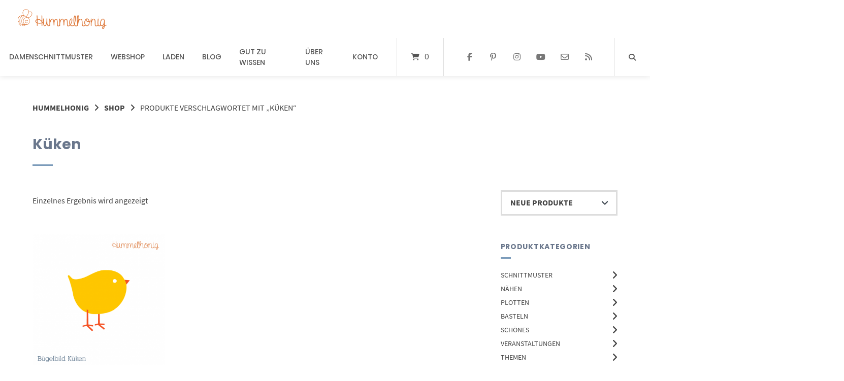

--- FILE ---
content_type: text/html; charset=UTF-8
request_url: https://hummelhonig.com/produkt-schlagwort/kueken/
body_size: 72298
content:
<!doctype html>
<html lang="de" prefix="og: https://ogp.me/ns#">
<head><meta charset="UTF-8"><script>if(navigator.userAgent.match(/MSIE|Internet Explorer/i)||navigator.userAgent.match(/Trident\/7\..*?rv:11/i)){var href=document.location.href;if(!href.match(/[?&]nowprocket/)){if(href.indexOf("?")==-1){if(href.indexOf("#")==-1){document.location.href=href+"?nowprocket=1"}else{document.location.href=href.replace("#","?nowprocket=1#")}}else{if(href.indexOf("#")==-1){document.location.href=href+"&nowprocket=1"}else{document.location.href=href.replace("#","&nowprocket=1#")}}}}</script><script>(()=>{class RocketLazyLoadScripts{constructor(){this.v="2.0.4",this.userEvents=["keydown","keyup","mousedown","mouseup","mousemove","mouseover","mouseout","touchmove","touchstart","touchend","touchcancel","wheel","click","dblclick","input"],this.attributeEvents=["onblur","onclick","oncontextmenu","ondblclick","onfocus","onmousedown","onmouseenter","onmouseleave","onmousemove","onmouseout","onmouseover","onmouseup","onmousewheel","onscroll","onsubmit"]}async t(){this.i(),this.o(),/iP(ad|hone)/.test(navigator.userAgent)&&this.h(),this.u(),this.l(this),this.m(),this.k(this),this.p(this),this._(),await Promise.all([this.R(),this.L()]),this.lastBreath=Date.now(),this.S(this),this.P(),this.D(),this.O(),this.M(),await this.C(this.delayedScripts.normal),await this.C(this.delayedScripts.defer),await this.C(this.delayedScripts.async),await this.T(),await this.F(),await this.j(),await this.A(),window.dispatchEvent(new Event("rocket-allScriptsLoaded")),this.everythingLoaded=!0,this.lastTouchEnd&&await new Promise(t=>setTimeout(t,500-Date.now()+this.lastTouchEnd)),this.I(),this.H(),this.U(),this.W()}i(){this.CSPIssue=sessionStorage.getItem("rocketCSPIssue"),document.addEventListener("securitypolicyviolation",t=>{this.CSPIssue||"script-src-elem"!==t.violatedDirective||"data"!==t.blockedURI||(this.CSPIssue=!0,sessionStorage.setItem("rocketCSPIssue",!0))},{isRocket:!0})}o(){window.addEventListener("pageshow",t=>{this.persisted=t.persisted,this.realWindowLoadedFired=!0},{isRocket:!0}),window.addEventListener("pagehide",()=>{this.onFirstUserAction=null},{isRocket:!0})}h(){let t;function e(e){t=e}window.addEventListener("touchstart",e,{isRocket:!0}),window.addEventListener("touchend",function i(o){o.changedTouches[0]&&t.changedTouches[0]&&Math.abs(o.changedTouches[0].pageX-t.changedTouches[0].pageX)<10&&Math.abs(o.changedTouches[0].pageY-t.changedTouches[0].pageY)<10&&o.timeStamp-t.timeStamp<200&&(window.removeEventListener("touchstart",e,{isRocket:!0}),window.removeEventListener("touchend",i,{isRocket:!0}),"INPUT"===o.target.tagName&&"text"===o.target.type||(o.target.dispatchEvent(new TouchEvent("touchend",{target:o.target,bubbles:!0})),o.target.dispatchEvent(new MouseEvent("mouseover",{target:o.target,bubbles:!0})),o.target.dispatchEvent(new PointerEvent("click",{target:o.target,bubbles:!0,cancelable:!0,detail:1,clientX:o.changedTouches[0].clientX,clientY:o.changedTouches[0].clientY})),event.preventDefault()))},{isRocket:!0})}q(t){this.userActionTriggered||("mousemove"!==t.type||this.firstMousemoveIgnored?"keyup"===t.type||"mouseover"===t.type||"mouseout"===t.type||(this.userActionTriggered=!0,this.onFirstUserAction&&this.onFirstUserAction()):this.firstMousemoveIgnored=!0),"click"===t.type&&t.preventDefault(),t.stopPropagation(),t.stopImmediatePropagation(),"touchstart"===this.lastEvent&&"touchend"===t.type&&(this.lastTouchEnd=Date.now()),"click"===t.type&&(this.lastTouchEnd=0),this.lastEvent=t.type,t.composedPath&&t.composedPath()[0].getRootNode()instanceof ShadowRoot&&(t.rocketTarget=t.composedPath()[0]),this.savedUserEvents.push(t)}u(){this.savedUserEvents=[],this.userEventHandler=this.q.bind(this),this.userEvents.forEach(t=>window.addEventListener(t,this.userEventHandler,{passive:!1,isRocket:!0})),document.addEventListener("visibilitychange",this.userEventHandler,{isRocket:!0})}U(){this.userEvents.forEach(t=>window.removeEventListener(t,this.userEventHandler,{passive:!1,isRocket:!0})),document.removeEventListener("visibilitychange",this.userEventHandler,{isRocket:!0}),this.savedUserEvents.forEach(t=>{(t.rocketTarget||t.target).dispatchEvent(new window[t.constructor.name](t.type,t))})}m(){const t="return false",e=Array.from(this.attributeEvents,t=>"data-rocket-"+t),i="["+this.attributeEvents.join("],[")+"]",o="[data-rocket-"+this.attributeEvents.join("],[data-rocket-")+"]",s=(e,i,o)=>{o&&o!==t&&(e.setAttribute("data-rocket-"+i,o),e["rocket"+i]=new Function("event",o),e.setAttribute(i,t))};new MutationObserver(t=>{for(const n of t)"attributes"===n.type&&(n.attributeName.startsWith("data-rocket-")||this.everythingLoaded?n.attributeName.startsWith("data-rocket-")&&this.everythingLoaded&&this.N(n.target,n.attributeName.substring(12)):s(n.target,n.attributeName,n.target.getAttribute(n.attributeName))),"childList"===n.type&&n.addedNodes.forEach(t=>{if(t.nodeType===Node.ELEMENT_NODE)if(this.everythingLoaded)for(const i of[t,...t.querySelectorAll(o)])for(const t of i.getAttributeNames())e.includes(t)&&this.N(i,t.substring(12));else for(const e of[t,...t.querySelectorAll(i)])for(const t of e.getAttributeNames())this.attributeEvents.includes(t)&&s(e,t,e.getAttribute(t))})}).observe(document,{subtree:!0,childList:!0,attributeFilter:[...this.attributeEvents,...e]})}I(){this.attributeEvents.forEach(t=>{document.querySelectorAll("[data-rocket-"+t+"]").forEach(e=>{this.N(e,t)})})}N(t,e){const i=t.getAttribute("data-rocket-"+e);i&&(t.setAttribute(e,i),t.removeAttribute("data-rocket-"+e))}k(t){Object.defineProperty(HTMLElement.prototype,"onclick",{get(){return this.rocketonclick||null},set(e){this.rocketonclick=e,this.setAttribute(t.everythingLoaded?"onclick":"data-rocket-onclick","this.rocketonclick(event)")}})}S(t){function e(e,i){let o=e[i];e[i]=null,Object.defineProperty(e,i,{get:()=>o,set(s){t.everythingLoaded?o=s:e["rocket"+i]=o=s}})}e(document,"onreadystatechange"),e(window,"onload"),e(window,"onpageshow");try{Object.defineProperty(document,"readyState",{get:()=>t.rocketReadyState,set(e){t.rocketReadyState=e},configurable:!0}),document.readyState="loading"}catch(t){console.log("WPRocket DJE readyState conflict, bypassing")}}l(t){this.originalAddEventListener=EventTarget.prototype.addEventListener,this.originalRemoveEventListener=EventTarget.prototype.removeEventListener,this.savedEventListeners=[],EventTarget.prototype.addEventListener=function(e,i,o){o&&o.isRocket||!t.B(e,this)&&!t.userEvents.includes(e)||t.B(e,this)&&!t.userActionTriggered||e.startsWith("rocket-")||t.everythingLoaded?t.originalAddEventListener.call(this,e,i,o):(t.savedEventListeners.push({target:this,remove:!1,type:e,func:i,options:o}),"mouseenter"!==e&&"mouseleave"!==e||t.originalAddEventListener.call(this,e,t.savedUserEvents.push,o))},EventTarget.prototype.removeEventListener=function(e,i,o){o&&o.isRocket||!t.B(e,this)&&!t.userEvents.includes(e)||t.B(e,this)&&!t.userActionTriggered||e.startsWith("rocket-")||t.everythingLoaded?t.originalRemoveEventListener.call(this,e,i,o):t.savedEventListeners.push({target:this,remove:!0,type:e,func:i,options:o})}}J(t,e){this.savedEventListeners=this.savedEventListeners.filter(i=>{let o=i.type,s=i.target||window;return e!==o||t!==s||(this.B(o,s)&&(i.type="rocket-"+o),this.$(i),!1)})}H(){EventTarget.prototype.addEventListener=this.originalAddEventListener,EventTarget.prototype.removeEventListener=this.originalRemoveEventListener,this.savedEventListeners.forEach(t=>this.$(t))}$(t){t.remove?this.originalRemoveEventListener.call(t.target,t.type,t.func,t.options):this.originalAddEventListener.call(t.target,t.type,t.func,t.options)}p(t){let e;function i(e){return t.everythingLoaded?e:e.split(" ").map(t=>"load"===t||t.startsWith("load.")?"rocket-jquery-load":t).join(" ")}function o(o){function s(e){const s=o.fn[e];o.fn[e]=o.fn.init.prototype[e]=function(){return this[0]===window&&t.userActionTriggered&&("string"==typeof arguments[0]||arguments[0]instanceof String?arguments[0]=i(arguments[0]):"object"==typeof arguments[0]&&Object.keys(arguments[0]).forEach(t=>{const e=arguments[0][t];delete arguments[0][t],arguments[0][i(t)]=e})),s.apply(this,arguments),this}}if(o&&o.fn&&!t.allJQueries.includes(o)){const e={DOMContentLoaded:[],"rocket-DOMContentLoaded":[]};for(const t in e)document.addEventListener(t,()=>{e[t].forEach(t=>t())},{isRocket:!0});o.fn.ready=o.fn.init.prototype.ready=function(i){function s(){parseInt(o.fn.jquery)>2?setTimeout(()=>i.bind(document)(o)):i.bind(document)(o)}return"function"==typeof i&&(t.realDomReadyFired?!t.userActionTriggered||t.fauxDomReadyFired?s():e["rocket-DOMContentLoaded"].push(s):e.DOMContentLoaded.push(s)),o([])},s("on"),s("one"),s("off"),t.allJQueries.push(o)}e=o}t.allJQueries=[],o(window.jQuery),Object.defineProperty(window,"jQuery",{get:()=>e,set(t){o(t)}})}P(){const t=new Map;document.write=document.writeln=function(e){const i=document.currentScript,o=document.createRange(),s=i.parentElement;let n=t.get(i);void 0===n&&(n=i.nextSibling,t.set(i,n));const c=document.createDocumentFragment();o.setStart(c,0),c.appendChild(o.createContextualFragment(e)),s.insertBefore(c,n)}}async R(){return new Promise(t=>{this.userActionTriggered?t():this.onFirstUserAction=t})}async L(){return new Promise(t=>{document.addEventListener("DOMContentLoaded",()=>{this.realDomReadyFired=!0,t()},{isRocket:!0})})}async j(){return this.realWindowLoadedFired?Promise.resolve():new Promise(t=>{window.addEventListener("load",t,{isRocket:!0})})}M(){this.pendingScripts=[];this.scriptsMutationObserver=new MutationObserver(t=>{for(const e of t)e.addedNodes.forEach(t=>{"SCRIPT"!==t.tagName||t.noModule||t.isWPRocket||this.pendingScripts.push({script:t,promise:new Promise(e=>{const i=()=>{const i=this.pendingScripts.findIndex(e=>e.script===t);i>=0&&this.pendingScripts.splice(i,1),e()};t.addEventListener("load",i,{isRocket:!0}),t.addEventListener("error",i,{isRocket:!0}),setTimeout(i,1e3)})})})}),this.scriptsMutationObserver.observe(document,{childList:!0,subtree:!0})}async F(){await this.X(),this.pendingScripts.length?(await this.pendingScripts[0].promise,await this.F()):this.scriptsMutationObserver.disconnect()}D(){this.delayedScripts={normal:[],async:[],defer:[]},document.querySelectorAll("script[type$=rocketlazyloadscript]").forEach(t=>{t.hasAttribute("data-rocket-src")?t.hasAttribute("async")&&!1!==t.async?this.delayedScripts.async.push(t):t.hasAttribute("defer")&&!1!==t.defer||"module"===t.getAttribute("data-rocket-type")?this.delayedScripts.defer.push(t):this.delayedScripts.normal.push(t):this.delayedScripts.normal.push(t)})}async _(){await this.L();let t=[];document.querySelectorAll("script[type$=rocketlazyloadscript][data-rocket-src]").forEach(e=>{let i=e.getAttribute("data-rocket-src");if(i&&!i.startsWith("data:")){i.startsWith("//")&&(i=location.protocol+i);try{const o=new URL(i).origin;o!==location.origin&&t.push({src:o,crossOrigin:e.crossOrigin||"module"===e.getAttribute("data-rocket-type")})}catch(t){}}}),t=[...new Map(t.map(t=>[JSON.stringify(t),t])).values()],this.Y(t,"preconnect")}async G(t){if(await this.K(),!0!==t.noModule||!("noModule"in HTMLScriptElement.prototype))return new Promise(e=>{let i;function o(){(i||t).setAttribute("data-rocket-status","executed"),e()}try{if(navigator.userAgent.includes("Firefox/")||""===navigator.vendor||this.CSPIssue)i=document.createElement("script"),[...t.attributes].forEach(t=>{let e=t.nodeName;"type"!==e&&("data-rocket-type"===e&&(e="type"),"data-rocket-src"===e&&(e="src"),i.setAttribute(e,t.nodeValue))}),t.text&&(i.text=t.text),t.nonce&&(i.nonce=t.nonce),i.hasAttribute("src")?(i.addEventListener("load",o,{isRocket:!0}),i.addEventListener("error",()=>{i.setAttribute("data-rocket-status","failed-network"),e()},{isRocket:!0}),setTimeout(()=>{i.isConnected||e()},1)):(i.text=t.text,o()),i.isWPRocket=!0,t.parentNode.replaceChild(i,t);else{const i=t.getAttribute("data-rocket-type"),s=t.getAttribute("data-rocket-src");i?(t.type=i,t.removeAttribute("data-rocket-type")):t.removeAttribute("type"),t.addEventListener("load",o,{isRocket:!0}),t.addEventListener("error",i=>{this.CSPIssue&&i.target.src.startsWith("data:")?(console.log("WPRocket: CSP fallback activated"),t.removeAttribute("src"),this.G(t).then(e)):(t.setAttribute("data-rocket-status","failed-network"),e())},{isRocket:!0}),s?(t.fetchPriority="high",t.removeAttribute("data-rocket-src"),t.src=s):t.src="data:text/javascript;base64,"+window.btoa(unescape(encodeURIComponent(t.text)))}}catch(i){t.setAttribute("data-rocket-status","failed-transform"),e()}});t.setAttribute("data-rocket-status","skipped")}async C(t){const e=t.shift();return e?(e.isConnected&&await this.G(e),this.C(t)):Promise.resolve()}O(){this.Y([...this.delayedScripts.normal,...this.delayedScripts.defer,...this.delayedScripts.async],"preload")}Y(t,e){this.trash=this.trash||[];let i=!0;var o=document.createDocumentFragment();t.forEach(t=>{const s=t.getAttribute&&t.getAttribute("data-rocket-src")||t.src;if(s&&!s.startsWith("data:")){const n=document.createElement("link");n.href=s,n.rel=e,"preconnect"!==e&&(n.as="script",n.fetchPriority=i?"high":"low"),t.getAttribute&&"module"===t.getAttribute("data-rocket-type")&&(n.crossOrigin=!0),t.crossOrigin&&(n.crossOrigin=t.crossOrigin),t.integrity&&(n.integrity=t.integrity),t.nonce&&(n.nonce=t.nonce),o.appendChild(n),this.trash.push(n),i=!1}}),document.head.appendChild(o)}W(){this.trash.forEach(t=>t.remove())}async T(){try{document.readyState="interactive"}catch(t){}this.fauxDomReadyFired=!0;try{await this.K(),this.J(document,"readystatechange"),document.dispatchEvent(new Event("rocket-readystatechange")),await this.K(),document.rocketonreadystatechange&&document.rocketonreadystatechange(),await this.K(),this.J(document,"DOMContentLoaded"),document.dispatchEvent(new Event("rocket-DOMContentLoaded")),await this.K(),this.J(window,"DOMContentLoaded"),window.dispatchEvent(new Event("rocket-DOMContentLoaded"))}catch(t){console.error(t)}}async A(){try{document.readyState="complete"}catch(t){}try{await this.K(),this.J(document,"readystatechange"),document.dispatchEvent(new Event("rocket-readystatechange")),await this.K(),document.rocketonreadystatechange&&document.rocketonreadystatechange(),await this.K(),this.J(window,"load"),window.dispatchEvent(new Event("rocket-load")),await this.K(),window.rocketonload&&window.rocketonload(),await this.K(),this.allJQueries.forEach(t=>t(window).trigger("rocket-jquery-load")),await this.K(),this.J(window,"pageshow");const t=new Event("rocket-pageshow");t.persisted=this.persisted,window.dispatchEvent(t),await this.K(),window.rocketonpageshow&&window.rocketonpageshow({persisted:this.persisted})}catch(t){console.error(t)}}async K(){Date.now()-this.lastBreath>45&&(await this.X(),this.lastBreath=Date.now())}async X(){return document.hidden?new Promise(t=>setTimeout(t)):new Promise(t=>requestAnimationFrame(t))}B(t,e){return e===document&&"readystatechange"===t||(e===document&&"DOMContentLoaded"===t||(e===window&&"DOMContentLoaded"===t||(e===window&&"load"===t||e===window&&"pageshow"===t)))}static run(){(new RocketLazyLoadScripts).t()}}RocketLazyLoadScripts.run()})();</script>
	
	<meta name="viewport" content="width=device-width, initial-scale=1">
	<link rel="profile" href="https://gmpg.org/xfn/11">

	
<!-- Suchmaschinen-Optimierung durch Rank Math PRO - https://rankmath.com/ -->
<title>Küken - Hummelhonig</title>
<link data-rocket-preload as="style" href="https://fonts.googleapis.com/css?family=Abril%20FatFace%3A400%2C400i%2C700%2C700i%7CAlegreya%3A400%2C400i%2C700%2C700i%7CAlegreya%20Sans%3A400%2C400i%2C700%2C700i%7CAmatic%20SC%3A400%2C400i%2C700%2C700i%7CAnonymous%20Pro%3A400%2C400i%2C700%2C700i%7CArchitects%20Daughter%3A400%2C400i%2C700%2C700i%7CArchivo%3A400%2C400i%2C700%2C700i%7CArchivo%20Narrow%3A400%2C400i%2C700%2C700i%7CAsap%3A400%2C400i%2C700%2C700i%7CBarlow%3A400%2C400i%2C700%2C700i%7CBioRhyme%3A400%2C400i%2C700%2C700i%7CBonbon%3A400%2C400i%2C700%2C700i%7CCabin%3A400%2C400i%2C700%2C700i%7CCairo%3A400%2C400i%2C700%2C700i%7CCardo%3A400%2C400i%2C700%2C700i%7CChivo%3A400%2C400i%2C700%2C700i%7CConcert%20One%3A400%2C400i%2C700%2C700i%7CCormorant%3A400%2C400i%2C700%2C700i%7CCrimson%20Text%3A400%2C400i%2C700%2C700i%7CEczar%3A400%2C400i%2C700%2C700i%7CExo%202%3A400%2C400i%2C700%2C700i%7CFira%20Sans%3A400%2C400i%2C700%2C700i%7CFjalla%20One%3A400%2C400i%2C700%2C700i%7CFrank%20Ruhl%20Libre%3A400%2C400i%2C700%2C700i%7CGreat%20Vibes%3A400%2C400i%2C700%2C700i%7CHeebo%3A400%2C400i%2C700%2C700i%7CIBM%20Plex%3A400%2C400i%2C700%2C700i%7CInconsolata%3A400%2C400i%2C700%2C700i%7CIndie%20Flower%3A400%2C400i%2C700%2C700i%7CInknut%20Antiqua%3A400%2C400i%2C700%2C700i%7CInter%3A400%2C400i%2C700%2C700i%7CKarla%3A400%2C400i%2C700%2C700i%7CLibre%20Baskerville%3A400%2C400i%2C700%2C700i%7CLibre%20Franklin%3A400%2C400i%2C700%2C700i%7CMontserrat%3A400%2C400i%2C700%2C700i%7CNeuton%3A400%2C400i%2C700%2C700i%7CNotable%3A400%2C400i%2C700%2C700i%7CNothing%20You%20Could%20Do%3A400%2C400i%2C700%2C700i%7CNoto%20Sans%3A400%2C400i%2C700%2C700i%7CNunito%3A400%2C400i%2C700%2C700i%7COld%20Standard%20TT%3A400%2C400i%2C700%2C700i%7COxygen%3A400%2C400i%2C700%2C700i%7CPacifico%3A400%2C400i%2C700%2C700i%7CPoppins%3A400%2C400i%2C700%2C700i%7CProza%20Libre%3A400%2C400i%2C700%2C700i%7CPT%20Sans%3A400%2C400i%2C700%2C700i%7CPT%20Serif%3A400%2C400i%2C700%2C700i%7CRakkas%3A400%2C400i%2C700%2C700i%7CReenie%20Beanie%3A400%2C400i%2C700%2C700i%7CRoboto%20Slab%3A400%2C400i%2C700%2C700i%7CRopa%20Sans%3A400%2C400i%2C700%2C700i%7CRubik%3A400%2C400i%2C700%2C700i%7CShadows%20Into%20Light%3A400%2C400i%2C700%2C700i%7CSpace%20Mono%3A400%2C400i%2C700%2C700i%7CSpectral%3A400%2C400i%2C700%2C700i%7CSue%20Ellen%20Francisco%3A400%2C400i%2C700%2C700i%7CTitillium%20Web%3A400%2C400i%2C700%2C700i%7CUbuntu%3A400%2C400i%2C700%2C700i%7CVarela%3A400%2C400i%2C700%2C700i%7CVollkorn%3A400%2C400i%2C700%2C700i%7CWork%20Sans%3A400%2C400i%2C700%2C700i%7CYatra%20One%3A400%2C400i%2C700%2C700i&#038;display=swap" rel="preload">
<link href="https://fonts.googleapis.com/css?family=Abril%20FatFace%3A400%2C400i%2C700%2C700i%7CAlegreya%3A400%2C400i%2C700%2C700i%7CAlegreya%20Sans%3A400%2C400i%2C700%2C700i%7CAmatic%20SC%3A400%2C400i%2C700%2C700i%7CAnonymous%20Pro%3A400%2C400i%2C700%2C700i%7CArchitects%20Daughter%3A400%2C400i%2C700%2C700i%7CArchivo%3A400%2C400i%2C700%2C700i%7CArchivo%20Narrow%3A400%2C400i%2C700%2C700i%7CAsap%3A400%2C400i%2C700%2C700i%7CBarlow%3A400%2C400i%2C700%2C700i%7CBioRhyme%3A400%2C400i%2C700%2C700i%7CBonbon%3A400%2C400i%2C700%2C700i%7CCabin%3A400%2C400i%2C700%2C700i%7CCairo%3A400%2C400i%2C700%2C700i%7CCardo%3A400%2C400i%2C700%2C700i%7CChivo%3A400%2C400i%2C700%2C700i%7CConcert%20One%3A400%2C400i%2C700%2C700i%7CCormorant%3A400%2C400i%2C700%2C700i%7CCrimson%20Text%3A400%2C400i%2C700%2C700i%7CEczar%3A400%2C400i%2C700%2C700i%7CExo%202%3A400%2C400i%2C700%2C700i%7CFira%20Sans%3A400%2C400i%2C700%2C700i%7CFjalla%20One%3A400%2C400i%2C700%2C700i%7CFrank%20Ruhl%20Libre%3A400%2C400i%2C700%2C700i%7CGreat%20Vibes%3A400%2C400i%2C700%2C700i%7CHeebo%3A400%2C400i%2C700%2C700i%7CIBM%20Plex%3A400%2C400i%2C700%2C700i%7CInconsolata%3A400%2C400i%2C700%2C700i%7CIndie%20Flower%3A400%2C400i%2C700%2C700i%7CInknut%20Antiqua%3A400%2C400i%2C700%2C700i%7CInter%3A400%2C400i%2C700%2C700i%7CKarla%3A400%2C400i%2C700%2C700i%7CLibre%20Baskerville%3A400%2C400i%2C700%2C700i%7CLibre%20Franklin%3A400%2C400i%2C700%2C700i%7CMontserrat%3A400%2C400i%2C700%2C700i%7CNeuton%3A400%2C400i%2C700%2C700i%7CNotable%3A400%2C400i%2C700%2C700i%7CNothing%20You%20Could%20Do%3A400%2C400i%2C700%2C700i%7CNoto%20Sans%3A400%2C400i%2C700%2C700i%7CNunito%3A400%2C400i%2C700%2C700i%7COld%20Standard%20TT%3A400%2C400i%2C700%2C700i%7COxygen%3A400%2C400i%2C700%2C700i%7CPacifico%3A400%2C400i%2C700%2C700i%7CPoppins%3A400%2C400i%2C700%2C700i%7CProza%20Libre%3A400%2C400i%2C700%2C700i%7CPT%20Sans%3A400%2C400i%2C700%2C700i%7CPT%20Serif%3A400%2C400i%2C700%2C700i%7CRakkas%3A400%2C400i%2C700%2C700i%7CReenie%20Beanie%3A400%2C400i%2C700%2C700i%7CRoboto%20Slab%3A400%2C400i%2C700%2C700i%7CRopa%20Sans%3A400%2C400i%2C700%2C700i%7CRubik%3A400%2C400i%2C700%2C700i%7CShadows%20Into%20Light%3A400%2C400i%2C700%2C700i%7CSpace%20Mono%3A400%2C400i%2C700%2C700i%7CSpectral%3A400%2C400i%2C700%2C700i%7CSue%20Ellen%20Francisco%3A400%2C400i%2C700%2C700i%7CTitillium%20Web%3A400%2C400i%2C700%2C700i%7CUbuntu%3A400%2C400i%2C700%2C700i%7CVarela%3A400%2C400i%2C700%2C700i%7CVollkorn%3A400%2C400i%2C700%2C700i%7CWork%20Sans%3A400%2C400i%2C700%2C700i%7CYatra%20One%3A400%2C400i%2C700%2C700i&#038;display=swap" media="print" onload="this.media=&#039;all&#039;" rel="stylesheet">
<style id="wpr-usedcss">img:is([sizes=auto i],[sizes^="auto," i]){contain-intrinsic-size:3000px 1500px}img.emoji{display:inline!important;border:none!important;box-shadow:none!important;height:1em!important;width:1em!important;margin:0 .07em!important;vertical-align:-.1em!important;background:0 0!important;padding:0!important}:where(.wp-block-button__link){border-radius:9999px;box-shadow:none;padding:calc(.667em + 2px) calc(1.333em + 2px);text-decoration:none}:root :where(.wp-block-button .wp-block-button__link.is-style-outline),:root :where(.wp-block-button.is-style-outline>.wp-block-button__link){border:2px solid;padding:.667em 1.333em}:root :where(.wp-block-button .wp-block-button__link.is-style-outline:not(.has-text-color)),:root :where(.wp-block-button.is-style-outline>.wp-block-button__link:not(.has-text-color)){color:currentColor}:root :where(.wp-block-button .wp-block-button__link.is-style-outline:not(.has-background)),:root :where(.wp-block-button.is-style-outline>.wp-block-button__link:not(.has-background)){background-color:initial;background-image:none}:where(.wp-block-calendar table:not(.has-background) th){background:#ddd}:where(.wp-block-columns){margin-bottom:1.75em}:where(.wp-block-columns.has-background){padding:1.25em 2.375em}:where(.wp-block-post-comments input[type=submit]){border:none}:where(.wp-block-cover-image:not(.has-text-color)),:where(.wp-block-cover:not(.has-text-color)){color:#fff}:where(.wp-block-cover-image.is-light:not(.has-text-color)),:where(.wp-block-cover.is-light:not(.has-text-color)){color:#000}:root :where(.wp-block-cover h1:not(.has-text-color)),:root :where(.wp-block-cover h2:not(.has-text-color)),:root :where(.wp-block-cover h3:not(.has-text-color)),:root :where(.wp-block-cover h4:not(.has-text-color)),:root :where(.wp-block-cover h5:not(.has-text-color)),:root :where(.wp-block-cover h6:not(.has-text-color)),:root :where(.wp-block-cover p:not(.has-text-color)){color:inherit}:where(.wp-block-file){margin-bottom:1.5em}:where(.wp-block-file__button){border-radius:2em;display:inline-block;padding:.5em 1em}:where(.wp-block-file__button):is(a):active,:where(.wp-block-file__button):is(a):focus,:where(.wp-block-file__button):is(a):hover,:where(.wp-block-file__button):is(a):visited{box-shadow:none;color:#fff;opacity:.85;text-decoration:none}:where(.wp-block-group.wp-block-group-is-layout-constrained){position:relative}:root :where(.wp-block-image.is-style-rounded img,.wp-block-image .is-style-rounded img){border-radius:9999px}:where(.wp-block-latest-comments:not([style*=line-height] .wp-block-latest-comments__comment)){line-height:1.1}:where(.wp-block-latest-comments:not([style*=line-height] .wp-block-latest-comments__comment-excerpt p)){line-height:1.8}:root :where(.wp-block-latest-posts.is-grid){padding:0}:root :where(.wp-block-latest-posts.wp-block-latest-posts__list){padding-left:0}ul{box-sizing:border-box}:root :where(.wp-block-list.has-background){padding:1.25em 2.375em}:where(.wp-block-navigation.has-background .wp-block-navigation-item a:not(.wp-element-button)),:where(.wp-block-navigation.has-background .wp-block-navigation-submenu a:not(.wp-element-button)){padding:.5em 1em}:where(.wp-block-navigation .wp-block-navigation__submenu-container .wp-block-navigation-item a:not(.wp-element-button)),:where(.wp-block-navigation .wp-block-navigation__submenu-container .wp-block-navigation-submenu a:not(.wp-element-button)),:where(.wp-block-navigation .wp-block-navigation__submenu-container .wp-block-navigation-submenu button.wp-block-navigation-item__content),:where(.wp-block-navigation .wp-block-navigation__submenu-container .wp-block-pages-list__item button.wp-block-navigation-item__content){padding:.5em 1em}:root :where(p.has-background){padding:1.25em 2.375em}:where(p.has-text-color:not(.has-link-color)) a{color:inherit}:where(.wp-block-post-comments-form) input:not([type=submit]),:where(.wp-block-post-comments-form) textarea{border:1px solid #949494;font-family:inherit;font-size:1em}:where(.wp-block-post-comments-form) input:where(:not([type=submit]):not([type=checkbox])),:where(.wp-block-post-comments-form) textarea{padding:calc(.667em + 2px)}:where(.wp-block-post-excerpt){box-sizing:border-box;margin-bottom:var(--wp--style--block-gap);margin-top:var(--wp--style--block-gap)}:where(.wp-block-preformatted.has-background){padding:1.25em 2.375em}:where(.wp-block-search__button){border:1px solid #ccc;padding:6px 10px}:where(.wp-block-search__input){font-family:inherit;font-size:inherit;font-style:inherit;font-weight:inherit;letter-spacing:inherit;line-height:inherit;text-transform:inherit}:where(.wp-block-search__button-inside .wp-block-search__inside-wrapper){border:1px solid #949494;box-sizing:border-box;padding:4px}:where(.wp-block-search__button-inside .wp-block-search__inside-wrapper) .wp-block-search__input{border:none;border-radius:0;padding:0 4px}:where(.wp-block-search__button-inside .wp-block-search__inside-wrapper) .wp-block-search__input:focus{outline:0}:where(.wp-block-search__button-inside .wp-block-search__inside-wrapper) :where(.wp-block-search__button){padding:4px 8px}:root :where(.wp-block-separator.is-style-dots){height:auto;line-height:1;text-align:center}:root :where(.wp-block-separator.is-style-dots):before{color:currentColor;content:"···";font-family:serif;font-size:1.5em;letter-spacing:2em;padding-left:2em}:root :where(.wp-block-site-logo.is-style-rounded){border-radius:9999px}:where(.wp-block-social-links:not(.is-style-logos-only)) .wp-social-link{background-color:#f0f0f0;color:#444}:where(.wp-block-social-links:not(.is-style-logos-only)) .wp-social-link-amazon{background-color:#f90;color:#fff}:where(.wp-block-social-links:not(.is-style-logos-only)) .wp-social-link-bandcamp{background-color:#1ea0c3;color:#fff}:where(.wp-block-social-links:not(.is-style-logos-only)) .wp-social-link-behance{background-color:#0757fe;color:#fff}:where(.wp-block-social-links:not(.is-style-logos-only)) .wp-social-link-bluesky{background-color:#0a7aff;color:#fff}:where(.wp-block-social-links:not(.is-style-logos-only)) .wp-social-link-codepen{background-color:#1e1f26;color:#fff}:where(.wp-block-social-links:not(.is-style-logos-only)) .wp-social-link-deviantart{background-color:#02e49b;color:#fff}:where(.wp-block-social-links:not(.is-style-logos-only)) .wp-social-link-discord{background-color:#5865f2;color:#fff}:where(.wp-block-social-links:not(.is-style-logos-only)) .wp-social-link-dribbble{background-color:#e94c89;color:#fff}:where(.wp-block-social-links:not(.is-style-logos-only)) .wp-social-link-dropbox{background-color:#4280ff;color:#fff}:where(.wp-block-social-links:not(.is-style-logos-only)) .wp-social-link-etsy{background-color:#f45800;color:#fff}:where(.wp-block-social-links:not(.is-style-logos-only)) .wp-social-link-facebook{background-color:#0866ff;color:#fff}:where(.wp-block-social-links:not(.is-style-logos-only)) .wp-social-link-fivehundredpx{background-color:#000;color:#fff}:where(.wp-block-social-links:not(.is-style-logos-only)) .wp-social-link-flickr{background-color:#0461dd;color:#fff}:where(.wp-block-social-links:not(.is-style-logos-only)) .wp-social-link-foursquare{background-color:#e65678;color:#fff}:where(.wp-block-social-links:not(.is-style-logos-only)) .wp-social-link-github{background-color:#24292d;color:#fff}:where(.wp-block-social-links:not(.is-style-logos-only)) .wp-social-link-goodreads{background-color:#eceadd;color:#382110}:where(.wp-block-social-links:not(.is-style-logos-only)) .wp-social-link-google{background-color:#ea4434;color:#fff}:where(.wp-block-social-links:not(.is-style-logos-only)) .wp-social-link-gravatar{background-color:#1d4fc4;color:#fff}:where(.wp-block-social-links:not(.is-style-logos-only)) .wp-social-link-instagram{background-color:#f00075;color:#fff}:where(.wp-block-social-links:not(.is-style-logos-only)) .wp-social-link-lastfm{background-color:#e21b24;color:#fff}:where(.wp-block-social-links:not(.is-style-logos-only)) .wp-social-link-linkedin{background-color:#0d66c2;color:#fff}:where(.wp-block-social-links:not(.is-style-logos-only)) .wp-social-link-mastodon{background-color:#3288d4;color:#fff}:where(.wp-block-social-links:not(.is-style-logos-only)) .wp-social-link-medium{background-color:#000;color:#fff}:where(.wp-block-social-links:not(.is-style-logos-only)) .wp-social-link-meetup{background-color:#f6405f;color:#fff}:where(.wp-block-social-links:not(.is-style-logos-only)) .wp-social-link-patreon{background-color:#000;color:#fff}:where(.wp-block-social-links:not(.is-style-logos-only)) .wp-social-link-pinterest{background-color:#e60122;color:#fff}:where(.wp-block-social-links:not(.is-style-logos-only)) .wp-social-link-pocket{background-color:#ef4155;color:#fff}:where(.wp-block-social-links:not(.is-style-logos-only)) .wp-social-link-reddit{background-color:#ff4500;color:#fff}:where(.wp-block-social-links:not(.is-style-logos-only)) .wp-social-link-skype{background-color:#0478d7;color:#fff}:where(.wp-block-social-links:not(.is-style-logos-only)) .wp-social-link-snapchat{background-color:#fefc00;color:#fff;stroke:#000}:where(.wp-block-social-links:not(.is-style-logos-only)) .wp-social-link-soundcloud{background-color:#ff5600;color:#fff}:where(.wp-block-social-links:not(.is-style-logos-only)) .wp-social-link-spotify{background-color:#1bd760;color:#fff}:where(.wp-block-social-links:not(.is-style-logos-only)) .wp-social-link-telegram{background-color:#2aabee;color:#fff}:where(.wp-block-social-links:not(.is-style-logos-only)) .wp-social-link-threads{background-color:#000;color:#fff}:where(.wp-block-social-links:not(.is-style-logos-only)) .wp-social-link-tiktok{background-color:#000;color:#fff}:where(.wp-block-social-links:not(.is-style-logos-only)) .wp-social-link-tumblr{background-color:#011835;color:#fff}:where(.wp-block-social-links:not(.is-style-logos-only)) .wp-social-link-twitch{background-color:#6440a4;color:#fff}:where(.wp-block-social-links:not(.is-style-logos-only)) .wp-social-link-twitter{background-color:#1da1f2;color:#fff}:where(.wp-block-social-links:not(.is-style-logos-only)) .wp-social-link-vimeo{background-color:#1eb7ea;color:#fff}:where(.wp-block-social-links:not(.is-style-logos-only)) .wp-social-link-vk{background-color:#4680c2;color:#fff}:where(.wp-block-social-links:not(.is-style-logos-only)) .wp-social-link-wordpress{background-color:#3499cd;color:#fff}:where(.wp-block-social-links:not(.is-style-logos-only)) .wp-social-link-whatsapp{background-color:#25d366;color:#fff}:where(.wp-block-social-links:not(.is-style-logos-only)) .wp-social-link-x{background-color:#000;color:#fff}:where(.wp-block-social-links:not(.is-style-logos-only)) .wp-social-link-yelp{background-color:#d32422;color:#fff}:where(.wp-block-social-links:not(.is-style-logos-only)) .wp-social-link-youtube{background-color:red;color:#fff}:where(.wp-block-social-links.is-style-logos-only) .wp-social-link{background:0 0}:where(.wp-block-social-links.is-style-logos-only) .wp-social-link svg{height:1.25em;width:1.25em}:where(.wp-block-social-links.is-style-logos-only) .wp-social-link-amazon{color:#f90}:where(.wp-block-social-links.is-style-logos-only) .wp-social-link-bandcamp{color:#1ea0c3}:where(.wp-block-social-links.is-style-logos-only) .wp-social-link-behance{color:#0757fe}:where(.wp-block-social-links.is-style-logos-only) .wp-social-link-bluesky{color:#0a7aff}:where(.wp-block-social-links.is-style-logos-only) .wp-social-link-codepen{color:#1e1f26}:where(.wp-block-social-links.is-style-logos-only) .wp-social-link-deviantart{color:#02e49b}:where(.wp-block-social-links.is-style-logos-only) .wp-social-link-discord{color:#5865f2}:where(.wp-block-social-links.is-style-logos-only) .wp-social-link-dribbble{color:#e94c89}:where(.wp-block-social-links.is-style-logos-only) .wp-social-link-dropbox{color:#4280ff}:where(.wp-block-social-links.is-style-logos-only) .wp-social-link-etsy{color:#f45800}:where(.wp-block-social-links.is-style-logos-only) .wp-social-link-facebook{color:#0866ff}:where(.wp-block-social-links.is-style-logos-only) .wp-social-link-fivehundredpx{color:#000}:where(.wp-block-social-links.is-style-logos-only) .wp-social-link-flickr{color:#0461dd}:where(.wp-block-social-links.is-style-logos-only) .wp-social-link-foursquare{color:#e65678}:where(.wp-block-social-links.is-style-logos-only) .wp-social-link-github{color:#24292d}:where(.wp-block-social-links.is-style-logos-only) .wp-social-link-goodreads{color:#382110}:where(.wp-block-social-links.is-style-logos-only) .wp-social-link-google{color:#ea4434}:where(.wp-block-social-links.is-style-logos-only) .wp-social-link-gravatar{color:#1d4fc4}:where(.wp-block-social-links.is-style-logos-only) .wp-social-link-instagram{color:#f00075}:where(.wp-block-social-links.is-style-logos-only) .wp-social-link-lastfm{color:#e21b24}:where(.wp-block-social-links.is-style-logos-only) .wp-social-link-linkedin{color:#0d66c2}:where(.wp-block-social-links.is-style-logos-only) .wp-social-link-mastodon{color:#3288d4}:where(.wp-block-social-links.is-style-logos-only) .wp-social-link-medium{color:#000}:where(.wp-block-social-links.is-style-logos-only) .wp-social-link-meetup{color:#f6405f}:where(.wp-block-social-links.is-style-logos-only) .wp-social-link-patreon{color:#000}:where(.wp-block-social-links.is-style-logos-only) .wp-social-link-pinterest{color:#e60122}:where(.wp-block-social-links.is-style-logos-only) .wp-social-link-pocket{color:#ef4155}:where(.wp-block-social-links.is-style-logos-only) .wp-social-link-reddit{color:#ff4500}:where(.wp-block-social-links.is-style-logos-only) .wp-social-link-skype{color:#0478d7}:where(.wp-block-social-links.is-style-logos-only) .wp-social-link-snapchat{color:#fff;stroke:#000}:where(.wp-block-social-links.is-style-logos-only) .wp-social-link-soundcloud{color:#ff5600}:where(.wp-block-social-links.is-style-logos-only) .wp-social-link-spotify{color:#1bd760}:where(.wp-block-social-links.is-style-logos-only) .wp-social-link-telegram{color:#2aabee}:where(.wp-block-social-links.is-style-logos-only) .wp-social-link-threads{color:#000}:where(.wp-block-social-links.is-style-logos-only) .wp-social-link-tiktok{color:#000}:where(.wp-block-social-links.is-style-logos-only) .wp-social-link-tumblr{color:#011835}:where(.wp-block-social-links.is-style-logos-only) .wp-social-link-twitch{color:#6440a4}:where(.wp-block-social-links.is-style-logos-only) .wp-social-link-twitter{color:#1da1f2}:where(.wp-block-social-links.is-style-logos-only) .wp-social-link-vimeo{color:#1eb7ea}:where(.wp-block-social-links.is-style-logos-only) .wp-social-link-vk{color:#4680c2}:where(.wp-block-social-links.is-style-logos-only) .wp-social-link-whatsapp{color:#25d366}:where(.wp-block-social-links.is-style-logos-only) .wp-social-link-wordpress{color:#3499cd}:where(.wp-block-social-links.is-style-logos-only) .wp-social-link-x{color:#000}:where(.wp-block-social-links.is-style-logos-only) .wp-social-link-yelp{color:#d32422}:where(.wp-block-social-links.is-style-logos-only) .wp-social-link-youtube{color:red}:root :where(.wp-block-social-links .wp-social-link a){padding:.25em}:root :where(.wp-block-social-links.is-style-logos-only .wp-social-link a){padding:0}:root :where(.wp-block-social-links.is-style-pill-shape .wp-social-link a){padding-left:.6666666667em;padding-right:.6666666667em}:root :where(.wp-block-tag-cloud.is-style-outline){display:flex;flex-wrap:wrap;gap:1ch}:root :where(.wp-block-tag-cloud.is-style-outline a){border:1px solid;font-size:unset!important;margin-right:0;padding:1ch 2ch;text-decoration:none!important}:root :where(.wp-block-table-of-contents){box-sizing:border-box}:where(.wp-block-term-description){box-sizing:border-box;margin-bottom:var(--wp--style--block-gap);margin-top:var(--wp--style--block-gap)}:where(pre.wp-block-verse){font-family:inherit}:root{--wp--preset--font-size--normal:16px;--wp--preset--font-size--huge:42px}.aligncenter{clear:both}.screen-reader-text{border:0;clip-path:inset(50%);height:1px;margin:-1px;overflow:hidden;padding:0;position:absolute;width:1px;word-wrap:normal!important}.screen-reader-text:focus{background-color:#ddd;clip-path:none;color:#444;display:block;font-size:1em;height:auto;left:5px;line-height:normal;padding:15px 23px 14px;text-decoration:none;top:5px;width:auto;z-index:100000}html :where(.has-border-color){border-style:solid}html :where([style*=border-top-color]){border-top-style:solid}html :where([style*=border-right-color]){border-right-style:solid}html :where([style*=border-bottom-color]){border-bottom-style:solid}html :where([style*=border-left-color]){border-left-style:solid}html :where([style*=border-width]){border-style:solid}html :where([style*=border-top-width]){border-top-style:solid}html :where([style*=border-right-width]){border-right-style:solid}html :where([style*=border-bottom-width]){border-bottom-style:solid}html :where([style*=border-left-width]){border-left-style:solid}html :where(img[class*=wp-image-]){height:auto;max-width:100%}:where(figure){margin:0 0 1em}html :where(.is-position-sticky){--wp-admin--admin-bar--position-offset:var(--wp-admin--admin-bar--height,0px)}:root{--wp--preset--aspect-ratio--square:1;--wp--preset--aspect-ratio--4-3:4/3;--wp--preset--aspect-ratio--3-4:3/4;--wp--preset--aspect-ratio--3-2:3/2;--wp--preset--aspect-ratio--2-3:2/3;--wp--preset--aspect-ratio--16-9:16/9;--wp--preset--aspect-ratio--9-16:9/16;--wp--preset--color--black:#000000;--wp--preset--color--cyan-bluish-gray:#abb8c3;--wp--preset--color--white:#ffffff;--wp--preset--color--pale-pink:#f78da7;--wp--preset--color--vivid-red:#cf2e2e;--wp--preset--color--luminous-vivid-orange:#ff6900;--wp--preset--color--luminous-vivid-amber:#fcb900;--wp--preset--color--light-green-cyan:#7bdcb5;--wp--preset--color--vivid-green-cyan:#00d084;--wp--preset--color--pale-cyan-blue:#8ed1fc;--wp--preset--color--vivid-cyan-blue:#0693e3;--wp--preset--color--vivid-purple:#9b51e0;--wp--preset--gradient--vivid-cyan-blue-to-vivid-purple:linear-gradient(135deg,rgba(6, 147, 227, 1) 0%,rgb(155, 81, 224) 100%);--wp--preset--gradient--light-green-cyan-to-vivid-green-cyan:linear-gradient(135deg,rgb(122, 220, 180) 0%,rgb(0, 208, 130) 100%);--wp--preset--gradient--luminous-vivid-amber-to-luminous-vivid-orange:linear-gradient(135deg,rgba(252, 185, 0, 1) 0%,rgba(255, 105, 0, 1) 100%);--wp--preset--gradient--luminous-vivid-orange-to-vivid-red:linear-gradient(135deg,rgba(255, 105, 0, 1) 0%,rgb(207, 46, 46) 100%);--wp--preset--gradient--very-light-gray-to-cyan-bluish-gray:linear-gradient(135deg,rgb(238, 238, 238) 0%,rgb(169, 184, 195) 100%);--wp--preset--gradient--cool-to-warm-spectrum:linear-gradient(135deg,rgb(74, 234, 220) 0%,rgb(151, 120, 209) 20%,rgb(207, 42, 186) 40%,rgb(238, 44, 130) 60%,rgb(251, 105, 98) 80%,rgb(254, 248, 76) 100%);--wp--preset--gradient--blush-light-purple:linear-gradient(135deg,rgb(255, 206, 236) 0%,rgb(152, 150, 240) 100%);--wp--preset--gradient--blush-bordeaux:linear-gradient(135deg,rgb(254, 205, 165) 0%,rgb(254, 45, 45) 50%,rgb(107, 0, 62) 100%);--wp--preset--gradient--luminous-dusk:linear-gradient(135deg,rgb(255, 203, 112) 0%,rgb(199, 81, 192) 50%,rgb(65, 88, 208) 100%);--wp--preset--gradient--pale-ocean:linear-gradient(135deg,rgb(255, 245, 203) 0%,rgb(182, 227, 212) 50%,rgb(51, 167, 181) 100%);--wp--preset--gradient--electric-grass:linear-gradient(135deg,rgb(202, 248, 128) 0%,rgb(113, 206, 126) 100%);--wp--preset--gradient--midnight:linear-gradient(135deg,rgb(2, 3, 129) 0%,rgb(40, 116, 252) 100%);--wp--preset--font-size--small:13px;--wp--preset--font-size--medium:20px;--wp--preset--font-size--large:36px;--wp--preset--font-size--x-large:42px;--wp--preset--spacing--20:0.44rem;--wp--preset--spacing--30:0.67rem;--wp--preset--spacing--40:1rem;--wp--preset--spacing--50:1.5rem;--wp--preset--spacing--60:2.25rem;--wp--preset--spacing--70:3.38rem;--wp--preset--spacing--80:5.06rem;--wp--preset--shadow--natural:6px 6px 9px rgba(0, 0, 0, .2);--wp--preset--shadow--deep:12px 12px 50px rgba(0, 0, 0, .4);--wp--preset--shadow--sharp:6px 6px 0px rgba(0, 0, 0, .2);--wp--preset--shadow--outlined:6px 6px 0px -3px rgba(255, 255, 255, 1),6px 6px rgba(0, 0, 0, 1);--wp--preset--shadow--crisp:6px 6px 0px rgba(0, 0, 0, 1)}:where(.is-layout-flex){gap:.5em}:where(.is-layout-grid){gap:.5em}:where(.wp-block-post-template.is-layout-flex){gap:1.25em}:where(.wp-block-post-template.is-layout-grid){gap:1.25em}:where(.wp-block-columns.is-layout-flex){gap:2em}:where(.wp-block-columns.is-layout-grid){gap:2em}:root :where(.wp-block-pullquote){font-size:1.5em;line-height:1.6}.somdn-checkboxes-wrap{position:relative;padding:0}.somdn-checkboxes-wrap label{position:relative!important;padding:0!important;margin:0!important;vertical-align:middle!important}.somdn-checkboxes-wrap input[type=checkbox]{margin:0!important;margin-right:10px!important;vertical-align:middle!important}.somdn-select-all-wrap{padding-top:10px}li.product:hover .somdn-qview-link{visibility:visible;opacity:1}button.somdn-qview-close{overflow:visible;cursor:pointer;background:0 0;border:0;-webkit-appearance:none;display:block;outline:0;padding:0;z-index:1046;-webkit-box-shadow:none;box-shadow:none}.somdn-qview-close{width:44px;height:44px;line-height:44px;position:absolute;right:0;top:0;text-decoration:none;text-align:center;opacity:.65;padding:0 0 18px 10px;color:#fff;font-style:normal;font-size:28px;font-family:Arial,Baskerville,monospace}.somdn-qview-close{color:#333}.somdn-qview-wrap{position:fixed;top:0;right:0;bottom:0;left:0;z-index:9999999;display:flex;justify-content:center;align-items:center;padding:15px;display:none;-webkit-transition:.2s linear;-moz-transition:.2s linear;-o-transition:.2s linear;transition:all .2s linear}.somdn-qview-wrap.open{display:block;display:flex;overflow-y:scroll}.somdn-qview-window{position:relative;z-index:10;overflow:hidden;max-width:100%;margin-bottom:20px;-webkit-transition:.2s linear;-moz-transition:.2s linear;-o-transition:.2s linear;transition:all .2s linear}.somdn-qview-window{width:960px}@media (min-width:768px){.somdn-qview-window{width:960px}}body.somdn-qview-open{max-height:100vh!important;overflow-y:hidden!important}@media (max-width:767px){.somdn-qview-wrap.open{overflow-y:scroll}.somdn-qview-window{width:500px}}.pswp__scroll-wrap{overflow:hidden}.pswp__scroll-wrap{position:absolute;top:0;left:0;width:100%;height:100%}.pswp__caption,.pswp__caption__exif{padding-bottom:.5em}.woocommerce .woocommerce-error .button,.woocommerce .woocommerce-message .button,.woocommerce-page .woocommerce-error .button,.woocommerce-page .woocommerce-message .button{float:right}.woocommerce img,.woocommerce-page img{height:auto;max-width:100%}.woocommerce #content div.product div.images,.woocommerce div.product div.images,.woocommerce-page #content div.product div.images,.woocommerce-page div.product div.images{float:left;width:48%}.woocommerce div.product div.thumbnails::after,.woocommerce div.product div.thumbnails::before{content:" ";display:table}.woocommerce div.product div.thumbnails::after{clear:both}.woocommerce div.product div.thumbnails a{float:left;width:30.75%;margin-right:3.8%;margin-bottom:1em}.woocommerce div.product div.thumbnails a.last{margin-right:0}.woocommerce div.product div.thumbnails a.first{clear:both}.woocommerce div.product div.thumbnails.columns-1 a{width:100%;margin-right:0;float:none}.woocommerce div.product div.thumbnails.columns-2 a{width:48%}.woocommerce div.product div.thumbnails.columns-4 a{width:22.05%}.woocommerce div.product div.thumbnails.columns-5 a{width:16.9%}.woocommerce div.product div.summary{float:right;width:48%;clear:none}.woocommerce div.product .woocommerce-tabs{clear:both}.woocommerce div.product .woocommerce-tabs ul.tabs::after,.woocommerce div.product .woocommerce-tabs ul.tabs::before{content:" ";display:table}.woocommerce div.product .woocommerce-tabs ul.tabs::after{clear:both}.woocommerce div.product .woocommerce-tabs ul.tabs li{display:inline-block}.woocommerce div.product #reviews .comment::after,.woocommerce div.product #reviews .comment::before{content:" ";display:table}.woocommerce div.product #reviews .comment::after{clear:both}.woocommerce div.product #reviews .comment img{float:right;height:auto}.woocommerce ul.products,.woocommerce-page ul.products{clear:both}.woocommerce ul.products::after,.woocommerce ul.products::before,.woocommerce-page ul.products::after,.woocommerce-page ul.products::before{content:" ";display:table}.woocommerce ul.products::after,.woocommerce-page ul.products::after{clear:both}.woocommerce ul.products li.product,.woocommerce-page ul.products li.product{float:left;margin:0 3.8% 2.992em 0;padding:0;position:relative;width:22.05%;margin-left:0}.woocommerce ul.products li.first,.woocommerce-page ul.products li.first{clear:both}.woocommerce ul.products li.last,.woocommerce-page ul.products li.last{margin-right:0}.woocommerce ul.products.columns-3 li.product,.woocommerce-page ul.products.columns-3 li.product{width:30.75%}.woocommerce-page.columns-3 ul.products li.product,.woocommerce.columns-3 ul.products li.product{width:30.75%}.woocommerce .woocommerce-result-count,.woocommerce-page .woocommerce-result-count{float:left}.woocommerce .woocommerce-ordering,.woocommerce-page .woocommerce-ordering{float:right}.woocommerce ul.product_list_widget li::after,.woocommerce ul.product_list_widget li::before,.woocommerce-page ul.product_list_widget li::after,.woocommerce-page ul.product_list_widget li::before{content:" ";display:table}.woocommerce ul.product_list_widget li::after,.woocommerce-page ul.product_list_widget li::after{clear:both}.woocommerce ul.product_list_widget li img,.woocommerce-page ul.product_list_widget li img{float:right;height:auto}.woocommerce form .form-row::after,.woocommerce form .form-row::before,.woocommerce-page form .form-row::after,.woocommerce-page form .form-row::before{content:" ";display:table}.woocommerce form .form-row::after,.woocommerce-page form .form-row::after{clear:both}.woocommerce form .form-row label,.woocommerce-page form .form-row label{display:block}.woocommerce form .form-row label.checkbox,.woocommerce-page form .form-row label.checkbox{display:inline}.woocommerce form .form-row select,.woocommerce-page form .form-row select{width:100%}.woocommerce form .form-row .input-text,.woocommerce-page form .form-row .input-text{box-sizing:border-box;width:100%}.woocommerce form .form-row-wide,.woocommerce-page form .form-row-wide{clear:both}.woocommerce form .password-input,.woocommerce-page form .password-input{display:flex;flex-direction:column;justify-content:center;position:relative}.woocommerce form .password-input input[type=password],.woocommerce-page form .password-input input[type=password]{padding-right:2.5rem}.woocommerce form .password-input input::-ms-reveal,.woocommerce-page form .password-input input::-ms-reveal{display:none}.woocommerce form .show-password-input,.woocommerce-page form .show-password-input{background-color:transparent;border-radius:0;border:0;color:var(--wc-form-color-text,#000);cursor:pointer;font-size:inherit;line-height:inherit;margin:0;padding:0;position:absolute;right:.7em;text-decoration:none;top:50%;transform:translateY(-50%);-moz-osx-font-smoothing:inherit;-webkit-appearance:none;-webkit-font-smoothing:inherit}.woocommerce form .show-password-input::before,.woocommerce-page form .show-password-input::before{background-repeat:no-repeat;background-size:cover;background-image:url('data:image/svg+xml,<svg width="20" height="20" viewBox="0 0 20 20" fill="none" xmlns="http://www.w3.org/2000/svg"><path d="M17.3 3.3C16.9 2.9 16.2 2.9 15.7 3.3L13.3 5.7C12.2437 5.3079 11.1267 5.1048 10 5.1C6.2 5.2 2.8 7.2 1 10.5C1.2 10.9 1.5 11.3 1.8 11.7C2.6 12.8 3.6 13.7 4.7 14.4L3 16.1C2.6 16.5 2.5 17.2 3 17.7C3.4 18.1 4.1 18.2 4.6 17.7L17.3 4.9C17.7 4.4 17.7 3.7 17.3 3.3ZM6.7 12.3L5.4 13.6C4.2 12.9 3.1 11.9 2.3 10.7C3.5 9 5.1 7.8 7 7.2C5.7 8.6 5.6 10.8 6.7 12.3ZM10.1 9C9.6 8.5 9.7 7.7 10.2 7.2C10.7 6.8 11.4 6.8 11.9 7.2L10.1 9ZM18.3 9.5C17.8 8.8 17.2 8.1 16.5 7.6L15.5 8.6C16.3 9.2 17 9.9 17.6 10.8C15.9 13.4 13 15 9.9 15H9.1L8.1 16C8.8 15.9 9.4 16 10 16C13.3 16 16.4 14.4 18.3 11.7C18.6 11.3 18.8 10.9 19.1 10.5C18.8 10.2 18.6 9.8 18.3 9.5ZM14 10L10 14C12.2 14 14 12.2 14 10Z" fill="%23111111"/></svg>');content:"";display:block;height:22px;width:22px}.woocommerce form .show-password-input.display-password::before,.woocommerce-page form .show-password-input.display-password::before{background-image:url('data:image/svg+xml,<svg width="20" height="20" viewBox="0 0 20 20" fill="none" xmlns="http://www.w3.org/2000/svg"><path d="M18.3 9.49999C15 4.89999 8.50002 3.79999 3.90002 7.19999C2.70002 8.09999 1.70002 9.29999 0.900024 10.6C1.10002 11 1.40002 11.4 1.70002 11.8C5.00002 16.4 11.3 17.4 15.9 14.2C16.8 13.5 17.6 12.8 18.3 11.8C18.6 11.4 18.8 11 19.1 10.6C18.8 10.2 18.6 9.79999 18.3 9.49999ZM10.1 7.19999C10.6 6.69999 11.4 6.69999 11.9 7.19999C12.4 7.69999 12.4 8.49999 11.9 8.99999C11.4 9.49999 10.6 9.49999 10.1 8.99999C9.60003 8.49999 9.60003 7.69999 10.1 7.19999ZM10 14.9C6.90002 14.9 4.00002 13.3 2.30002 10.7C3.50002 8.99999 5.10002 7.79999 7.00002 7.19999C6.30002 7.99999 6.00002 8.89999 6.00002 9.89999C6.00002 12.1 7.70002 14 10 14C12.2 14 14.1 12.3 14.1 9.99999V9.89999C14.1 8.89999 13.7 7.89999 13 7.19999C14.9 7.79999 16.5 8.99999 17.7 10.7C16 13.3 13.1 14.9 10 14.9Z" fill="%23111111"/></svg>')}.woocommerce .woocommerce-billing-fields::after,.woocommerce .woocommerce-billing-fields::before,.woocommerce .woocommerce-shipping-fields::after,.woocommerce .woocommerce-shipping-fields::before,.woocommerce-page .woocommerce-billing-fields::after,.woocommerce-page .woocommerce-billing-fields::before,.woocommerce-page .woocommerce-shipping-fields::after,.woocommerce-page .woocommerce-shipping-fields::before{content:" ";display:table}.woocommerce .woocommerce-billing-fields::after,.woocommerce .woocommerce-shipping-fields::after,.woocommerce-page .woocommerce-billing-fields::after,.woocommerce-page .woocommerce-shipping-fields::after{clear:both}:root{--woocommerce:#720eec;--wc-green:#7ad03a;--wc-red:#a00;--wc-orange:#ffba00;--wc-blue:#2ea2cc;--wc-primary:#720eec;--wc-primary-text:#fcfbfe;--wc-secondary:#e9e6ed;--wc-secondary-text:#515151;--wc-highlight:#958e09;--wc-highligh-text:white;--wc-content-bg:#fff;--wc-subtext:#767676;--wc-form-border-color:rgba(32, 7, 7, .8);--wc-form-border-radius:4px;--wc-form-border-width:1px}@keyframes spin{100%{transform:rotate(360deg)}}@font-face{font-display:swap;font-family:WooCommerce;src:url(https://hummelhonig.com/hummel-content/plugins/woocommerce/assets/fonts/WooCommerce.woff2) format("woff2"),url(https://hummelhonig.com/hummel-content/plugins/woocommerce/assets/fonts/WooCommerce.woff) format("woff"),url(https://hummelhonig.com/hummel-content/plugins/woocommerce/assets/fonts/WooCommerce.ttf) format("truetype");font-weight:400;font-style:normal}.woocommerce form .form-row{padding:3px;margin:0 0 6px}.woocommerce form .form-row [placeholder]:focus::-webkit-input-placeholder{-webkit-transition:opacity .5s .5s;transition:opacity .5s .5s ease;opacity:0}.woocommerce form .form-row label{line-height:2}.woocommerce form .form-row label.hidden{visibility:hidden}.woocommerce form .form-row label.inline{display:inline}.woocommerce form .form-row .woocommerce-input-wrapper .description{background:#1e85be;color:#fff;border-radius:3px;padding:1em;margin:.5em 0 0;clear:both;display:none;position:relative}.woocommerce form .form-row .woocommerce-input-wrapper .description a{color:#fff;text-decoration:underline;border:0;box-shadow:none}.woocommerce form .form-row .woocommerce-input-wrapper .description::before{left:50%;top:0;margin-top:-4px;transform:translateX(-50%) rotate(180deg);content:"";position:absolute;border-width:4px 6px 0;border-style:solid;border-color:#1e85be transparent transparent;z-index:100;display:block}.woocommerce form .form-row .input-text,.woocommerce form .form-row select{font-family:inherit;font-weight:400;letter-spacing:normal;padding:.5em;display:block;background-color:var(--wc-form-color-background,#fff);border:var(--wc-form-border-width) solid var(--wc-form-border-color);border-radius:var(--wc-form-border-radius);color:var(--wc-form-color-text,#000);box-sizing:border-box;width:100%;margin:0;line-height:normal;height:auto}.woocommerce form .form-row .input-text:focus,.woocommerce form .form-row select:focus{border-color:currentColor}.woocommerce form .form-row select{cursor:pointer;appearance:none;padding-right:3em;background-image:url([data-uri]);background-repeat:no-repeat;background-size:16px;background-position:calc(100% - .5em) 50%}.woocommerce form .form-row textarea{height:4em;line-height:1.5;box-shadow:none}.woocommerce form .form-row .required{color:var(--wc-red);font-weight:700;border:0!important;text-decoration:none;visibility:hidden}.woocommerce form .form-row ::-webkit-input-placeholder{line-height:normal}.woocommerce form .form-row :-moz-placeholder{line-height:normal}.woocommerce form .form-row :-ms-input-placeholder{line-height:normal}.woocommerce-store-notice{position:absolute;top:0;left:0;right:0;margin:0;width:100%;font-size:1em;padding:1em 0;text-align:center;background-color:#720eec;color:#fcfbfe;z-index:99998;box-shadow:0 1px 1em rgba(0,0,0,.2);display:none}.woocommerce-store-notice a{color:#fcfbfe;text-decoration:underline}.screen-reader-text{clip:rect(1px,1px,1px,1px);height:1px;overflow:hidden;position:absolute!important;width:1px;word-wrap:normal!important}.clear{clear:both}.woocommerce .blockUI.blockOverlay{position:relative}.woocommerce .blockUI.blockOverlay::before{height:1em;width:1em;display:block;position:absolute;top:50%;left:50%;margin-left:-.5em;margin-top:-.5em;content:"";animation:1s ease-in-out infinite spin;background:var(--wpr-bg-2d665a8f-2d55-425d-8a49-09032c2b5662) center center;background-size:cover;line-height:1;text-align:center;font-size:2em;color:rgba(0,0,0,.75)}.woocommerce a.remove{display:block;font-size:1.5em;height:1em;width:1em;text-align:center;line-height:1;border-radius:100%;color:var(--wc-red)!important;text-decoration:none;font-weight:700;border:0}.woocommerce a.remove:hover{color:#fff!important;background:var(--wc-red)}.woocommerce div.product{margin-bottom:0;position:relative}.woocommerce div.product .product_title{clear:none;margin-top:0;padding:0}.woocommerce div.product p.price ins,.woocommerce div.product span.price ins{background:inherit;font-weight:700;display:inline-block}.woocommerce div.product p.price del,.woocommerce div.product span.price del{opacity:.5;display:inline-block}.woocommerce div.product p.stock{font-size:.92em}.woocommerce div.product .woocommerce-product-rating{margin-bottom:1.618em}.woocommerce div.product div.images{margin-bottom:2em}.woocommerce div.product div.images img{display:block;width:100%;height:auto;box-shadow:none}.woocommerce div.product div.images div.thumbnails{padding-top:1em}.woocommerce div.product div.images.woocommerce-product-gallery{position:relative}.woocommerce div.product div.images .woocommerce-product-gallery__wrapper{transition:all cubic-bezier(.795,-.035,0,1) .5s;margin:0;padding:0}.woocommerce div.product div.images .woocommerce-product-gallery__wrapper .zoomImg{background-color:#fff;opacity:0}.woocommerce div.product div.images .woocommerce-product-gallery__image--placeholder{border:1px solid #f2f2f2}.woocommerce div.product div.images .woocommerce-product-gallery__image:nth-child(n+2){width:25%;display:inline-block}.woocommerce div.product div.images .woocommerce-product-gallery__image a{display:block;outline-offset:-2px}.woocommerce div.product div.images .woocommerce-product-gallery__trigger{background:#fff;border:none;box-sizing:content-box;border-radius:100%;cursor:pointer;font-size:2em;height:36px;padding:0;position:absolute;right:.5em;text-indent:-9999px;top:.5em;width:36px;z-index:99}.woocommerce div.product div.images .woocommerce-product-gallery__trigger::before{border:2px solid #000;border-radius:100%;box-sizing:content-box;content:"";display:block;height:10px;left:9px;top:9px;position:absolute;width:10px}.woocommerce div.product div.images .woocommerce-product-gallery__trigger::after{background:#000;border-radius:6px;box-sizing:content-box;content:"";display:block;height:8px;left:22px;position:absolute;top:19px;transform:rotate(-45deg);width:2px}.woocommerce div.product div.images .woocommerce-product-gallery__trigger span[aria-hidden=true]{border:0;clip-path:inset(50%);height:1px;left:50%;margin:-1px;overflow:hidden;position:absolute;top:50%;width:1px}.woocommerce div.product div.images .flex-control-thumbs{overflow:hidden;zoom:1;margin:0;padding:0}.woocommerce div.product div.images .flex-control-thumbs li{width:25%;float:left;margin:0;list-style:none}.woocommerce div.product div.images .flex-control-thumbs li img{cursor:pointer;opacity:.5;margin:0}.woocommerce div.product div.images .flex-control-thumbs li img.flex-active,.woocommerce div.product div.images .flex-control-thumbs li img:hover{opacity:1}.woocommerce div.product .woocommerce-product-gallery--columns-3 .flex-control-thumbs li:nth-child(3n+1){clear:left}.woocommerce div.product .woocommerce-product-gallery--columns-4 .flex-control-thumbs li:nth-child(4n+1){clear:left}.woocommerce div.product .woocommerce-product-gallery--columns-5 .flex-control-thumbs li:nth-child(5n+1){clear:left}.woocommerce div.product div.summary{margin-bottom:2em}.woocommerce div.product div.social{text-align:right;margin:0 0 1em}.woocommerce div.product div.social span{margin:0 0 0 2px}.woocommerce div.product div.social span span{margin:0}.woocommerce div.product div.social span .stButton .chicklets{padding-left:16px;width:0}.woocommerce div.product div.social iframe{float:left;margin-top:3px}.woocommerce div.product .woocommerce-tabs ul.tabs{list-style:none;padding:0 0 0 1em;margin:0 0 1.618em;overflow:hidden;position:relative}.woocommerce div.product .woocommerce-tabs ul.tabs li{border:1px solid #cfc8d8;background-color:#e9e6ed;color:#515151;display:inline-block;position:relative;z-index:0;border-radius:4px 4px 0 0;margin:0 -5px;padding:0 1em}.woocommerce div.product .woocommerce-tabs ul.tabs li a{display:inline-block;padding:.5em 0;font-weight:700;color:#515151;text-decoration:none}.woocommerce div.product .woocommerce-tabs ul.tabs li a:hover{text-decoration:none;color:#6b6b6b}.woocommerce div.product .woocommerce-tabs ul.tabs li.active{background:#fff;color:#515151;z-index:2;border-bottom-color:#fff}.woocommerce div.product .woocommerce-tabs ul.tabs li.active a{color:inherit;text-shadow:inherit}.woocommerce div.product .woocommerce-tabs ul.tabs li.active::before{box-shadow:2px 2px 0 #fff}.woocommerce div.product .woocommerce-tabs ul.tabs li.active::after{box-shadow:-2px 2px 0 #fff}.woocommerce div.product .woocommerce-tabs ul.tabs li::after,.woocommerce div.product .woocommerce-tabs ul.tabs li::before{border:1px solid #cfc8d8;position:absolute;bottom:-1px;width:5px;height:5px;content:" ";box-sizing:border-box}.woocommerce div.product .woocommerce-tabs ul.tabs li::before{left:-5px;border-bottom-right-radius:4px;border-width:0 1px 1px 0;box-shadow:2px 2px 0 #e9e6ed}.woocommerce div.product .woocommerce-tabs ul.tabs li::after{right:-5px;border-bottom-left-radius:4px;border-width:0 0 1px 1px;box-shadow:-2px 2px 0 #e9e6ed}.woocommerce div.product .woocommerce-tabs ul.tabs::before{position:absolute;content:" ";width:100%;bottom:0;left:0;border-bottom:1px solid #cfc8d8;z-index:1}.woocommerce div.product .woocommerce-tabs .panel{margin:0 0 2em;padding:0}.woocommerce div.product p.cart{margin-bottom:2em}.woocommerce div.product p.cart::after,.woocommerce div.product p.cart::before{content:" ";display:table}.woocommerce div.product p.cart::after{clear:both}.woocommerce div.product form.cart{margin-bottom:2em}.woocommerce div.product form.cart::after,.woocommerce div.product form.cart::before{content:" ";display:table}.woocommerce div.product form.cart::after{clear:both}.woocommerce div.product form.cart div.quantity{float:left;margin:0 4px 0 0}.woocommerce div.product form.cart table{border-width:0 0 1px}.woocommerce div.product form.cart table td{padding-left:0}.woocommerce div.product form.cart table div.quantity{float:none;margin:0}.woocommerce div.product form.cart table small.stock{display:block;float:none}.woocommerce div.product form.cart .variations{margin-bottom:1em;border:0;width:100%}.woocommerce div.product form.cart .variations td,.woocommerce div.product form.cart .variations th{border:0;line-height:2em;vertical-align:top}.woocommerce div.product form.cart .variations label{font-weight:700;text-align:left}.woocommerce div.product form.cart .variations select{max-width:100%;min-width:75%;display:inline-block;margin-right:1em;appearance:none;-webkit-appearance:none;-moz-appearance:none;padding-right:3em;background:url([data-uri]) no-repeat;background-size:16px;-webkit-background-size:16px;background-position:calc(100% - 12px) 50%;-webkit-background-position:calc(100% - 12px) 50%}.woocommerce div.product form.cart .variations td.label{padding-right:1em}.woocommerce div.product form.cart .woocommerce-variation-description p{margin-bottom:1em}.woocommerce div.product form.cart .reset_variations{visibility:hidden;font-size:.83em}.woocommerce div.product form.cart .wc-no-matching-variations{display:none}.woocommerce div.product form.cart .button{vertical-align:middle;float:left}.woocommerce div.product form.cart .group_table td.woocommerce-grouped-product-list-item__label{padding-right:1em;padding-left:1em}.woocommerce div.product form.cart .group_table td{vertical-align:top;padding-bottom:.5em;border:0}.woocommerce div.product form.cart .group_table td:first-child{width:4em;text-align:center}.woocommerce div.product form.cart .group_table .wc-grouped-product-add-to-cart-checkbox{display:inline-block;width:auto;margin:0 auto;transform:scale(1.5,1.5)}.woocommerce .products ul,.woocommerce ul.products{margin:0 0 1em;padding:0;list-style:none;clear:both}.woocommerce .products ul::after,.woocommerce .products ul::before,.woocommerce ul.products::after,.woocommerce ul.products::before{content:" ";display:table}.woocommerce .products ul::after,.woocommerce ul.products::after{clear:both}.woocommerce .products ul li,.woocommerce ul.products li{list-style:none}.woocommerce ul.products li.product .woocommerce-loop-product__title,.woocommerce ul.products li.product h3{padding:.5em 0;margin:0;font-size:1em}.woocommerce ul.products li.product a{text-decoration:none}.woocommerce ul.products li.product a img{width:100%;height:auto;display:block;margin:0 0 1em;box-shadow:none}.woocommerce ul.products li.product strong{display:block}.woocommerce ul.products li.product .button{display:inline-block;margin-top:1em}.woocommerce ul.products li.product .price{display:block;font-weight:400;margin-bottom:.5em;font-size:.857em}.woocommerce ul.products li.product .price del{color:inherit;opacity:.5;display:inline-block}.woocommerce ul.products li.product .price .from{font-size:.67em;margin:-2px 0 0;text-transform:uppercase;color:rgba(90,89,68,.5)}.woocommerce .woocommerce-result-count{margin:0 0 1em}.woocommerce .woocommerce-ordering{margin:0 0 1em}.woocommerce .woocommerce-ordering>label{margin-right:.25rem}.woocommerce .woocommerce-ordering select{vertical-align:top}.woocommerce a.added_to_cart{padding-top:.5em;display:inline-block}.woocommerce ul.product_list_widget{list-style:none;padding:0;margin:0}.woocommerce ul.product_list_widget li{padding:4px 0;margin:0;list-style:none}.woocommerce ul.product_list_widget li::after,.woocommerce ul.product_list_widget li::before{content:" ";display:table}.woocommerce ul.product_list_widget li::after{clear:both}.woocommerce ul.product_list_widget li a{display:block;font-weight:700}.woocommerce ul.product_list_widget li img{float:right;margin-left:4px;width:32px;height:auto;box-shadow:none}.woocommerce ul.product_list_widget li dl{margin:0;padding-left:1em;border-left:2px solid rgba(0,0,0,.1)}.woocommerce ul.product_list_widget li dl::after,.woocommerce ul.product_list_widget li dl::before{content:" ";display:table}.woocommerce ul.product_list_widget li dl::after{clear:both}.woocommerce ul.product_list_widget li dl dd,.woocommerce ul.product_list_widget li dl dt{display:inline-block;float:left;margin-bottom:1em}.woocommerce ul.product_list_widget li dl dt{font-weight:700;padding:0 0 .25em;margin:0 4px 0 0;clear:left}.woocommerce ul.product_list_widget li dl dd{padding:0 0 .25em}.woocommerce ul.product_list_widget li dl dd p:last-child{margin-bottom:0}.woocommerce ul.product_list_widget li .star-rating{float:none}.woocommerce .widget_shopping_cart .total,.woocommerce.widget_shopping_cart .total{border-top:3px double #e9e6ed;padding:4px 0 0}.woocommerce .widget_shopping_cart .total strong,.woocommerce.widget_shopping_cart .total strong{min-width:40px;display:inline-block}.woocommerce .widget_shopping_cart .cart_list li,.woocommerce.widget_shopping_cart .cart_list li{padding-left:2em;position:relative;padding-top:0}.woocommerce .widget_shopping_cart .cart_list li a.remove,.woocommerce.widget_shopping_cart .cart_list li a.remove{position:absolute;top:0;left:0}.woocommerce .widget_shopping_cart .buttons::after,.woocommerce .widget_shopping_cart .buttons::before,.woocommerce.widget_shopping_cart .buttons::after,.woocommerce.widget_shopping_cart .buttons::before{content:" ";display:table}.woocommerce .widget_shopping_cart .buttons::after,.woocommerce.widget_shopping_cart .buttons::after{clear:both}.woocommerce .widget_shopping_cart .buttons a,.woocommerce.widget_shopping_cart .buttons a{margin-right:5px;margin-bottom:5px}.woocommerce form.login,.woocommerce form.register{border:1px solid #cfc8d8;padding:20px;margin:2em 0;text-align:left;border-radius:5px}.woocommerce .widget_price_filter .price_slider{margin-bottom:1em}.woocommerce .widget_price_filter .price_slider_amount{text-align:right;line-height:2.4;font-size:.8751em}.woocommerce .widget_price_filter .price_slider_amount .button{font-size:1.15em;float:left}.woocommerce .widget_price_filter .ui-slider{position:relative;text-align:left;margin-left:.5em;margin-right:.5em}.woocommerce .widget_price_filter .ui-slider .ui-slider-handle{position:absolute;z-index:2;width:1em;height:1em;background-color:#7f54b3;border-radius:1em;cursor:ew-resize;outline:0;top:-.3em;margin-left:-.5em}.woocommerce .widget_price_filter .ui-slider .ui-slider-range{position:absolute;z-index:1;font-size:.7em;display:block;border:0;border-radius:1em;background-color:#7f54b3}.woocommerce .widget_price_filter .price_slider_wrapper .ui-widget-content{border-radius:1em;background-color:#35224c;border:0}.woocommerce .widget_price_filter .ui-slider-horizontal{height:.5em}.woocommerce .widget_price_filter .ui-slider-horizontal .ui-slider-range{top:0;height:100%}.woocommerce .widget_price_filter .ui-slider-horizontal .ui-slider-range-min{left:-1px}.woocommerce .widget_price_filter .ui-slider-horizontal .ui-slider-range-max{right:-1px}.woocommerce .woocommerce-form-login .woocommerce-form-login__submit{float:left;margin-right:1em}.woocommerce:where(body:not(.woocommerce-block-theme-has-button-styles)) a.button,.woocommerce:where(body:not(.woocommerce-block-theme-has-button-styles)) button.button,.woocommerce:where(body:not(.woocommerce-block-theme-has-button-styles)) input.button,:where(body:not(.woocommerce-block-theme-has-button-styles)):where(:not(.edit-post-visual-editor)) .woocommerce #respond input#submit,:where(body:not(.woocommerce-block-theme-has-button-styles)):where(:not(.edit-post-visual-editor)) .woocommerce a.button,:where(body:not(.woocommerce-block-theme-has-button-styles)):where(:not(.edit-post-visual-editor)) .woocommerce button.button,:where(body:not(.woocommerce-block-theme-has-button-styles)):where(:not(.edit-post-visual-editor)) .woocommerce input.button{font-size:100%;margin:0;line-height:1;cursor:pointer;position:relative;text-decoration:none;overflow:visible;padding:.618em 1em;font-weight:700;border-radius:3px;left:auto;color:#515151;background-color:#e9e6ed;border:0;display:inline-block;background-image:none;box-shadow:none;text-shadow:none}.woocommerce:where(body:not(.woocommerce-block-theme-has-button-styles)) a.button.loading,.woocommerce:where(body:not(.woocommerce-block-theme-has-button-styles)) button.button.loading,.woocommerce:where(body:not(.woocommerce-block-theme-has-button-styles)) input.button.loading,:where(body:not(.woocommerce-block-theme-has-button-styles)):where(:not(.edit-post-visual-editor)) .woocommerce #respond input#submit.loading,:where(body:not(.woocommerce-block-theme-has-button-styles)):where(:not(.edit-post-visual-editor)) .woocommerce a.button.loading,:where(body:not(.woocommerce-block-theme-has-button-styles)):where(:not(.edit-post-visual-editor)) .woocommerce button.button.loading,:where(body:not(.woocommerce-block-theme-has-button-styles)):where(:not(.edit-post-visual-editor)) .woocommerce input.button.loading{opacity:.25;padding-right:2.618em}.woocommerce:where(body:not(.woocommerce-block-theme-has-button-styles)) a.button.loading::after,.woocommerce:where(body:not(.woocommerce-block-theme-has-button-styles)) button.button.loading::after,.woocommerce:where(body:not(.woocommerce-block-theme-has-button-styles)) input.button.loading::after,:where(body:not(.woocommerce-block-theme-has-button-styles)):where(:not(.edit-post-visual-editor)) .woocommerce #respond input#submit.loading::after,:where(body:not(.woocommerce-block-theme-has-button-styles)):where(:not(.edit-post-visual-editor)) .woocommerce a.button.loading::after,:where(body:not(.woocommerce-block-theme-has-button-styles)):where(:not(.edit-post-visual-editor)) .woocommerce button.button.loading::after,:where(body:not(.woocommerce-block-theme-has-button-styles)):where(:not(.edit-post-visual-editor)) .woocommerce input.button.loading::after{font-family:WooCommerce;content:"\e01c";vertical-align:top;font-weight:400;position:absolute;top:.618em;right:1em;animation:2s linear infinite spin}.woocommerce:where(body:not(.woocommerce-block-theme-has-button-styles)) a.button.added::after,.woocommerce:where(body:not(.woocommerce-block-theme-has-button-styles)) button.button.added::after,.woocommerce:where(body:not(.woocommerce-block-theme-has-button-styles)) input.button.added::after,:where(body:not(.woocommerce-block-theme-has-button-styles)):where(:not(.edit-post-visual-editor)) .woocommerce #respond input#submit.added::after,:where(body:not(.woocommerce-block-theme-has-button-styles)):where(:not(.edit-post-visual-editor)) .woocommerce a.button.added::after,:where(body:not(.woocommerce-block-theme-has-button-styles)):where(:not(.edit-post-visual-editor)) .woocommerce button.button.added::after,:where(body:not(.woocommerce-block-theme-has-button-styles)):where(:not(.edit-post-visual-editor)) .woocommerce input.button.added::after{font-family:WooCommerce;content:"\e017";margin-left:.53em;vertical-align:bottom}.woocommerce:where(body:not(.woocommerce-block-theme-has-button-styles)) a.button:hover,.woocommerce:where(body:not(.woocommerce-block-theme-has-button-styles)) button.button:hover,.woocommerce:where(body:not(.woocommerce-block-theme-has-button-styles)) input.button:hover,:where(body:not(.woocommerce-block-theme-has-button-styles)):where(:not(.edit-post-visual-editor)) .woocommerce #respond input#submit:hover,:where(body:not(.woocommerce-block-theme-has-button-styles)):where(:not(.edit-post-visual-editor)) .woocommerce a.button:hover,:where(body:not(.woocommerce-block-theme-has-button-styles)):where(:not(.edit-post-visual-editor)) .woocommerce button.button:hover,:where(body:not(.woocommerce-block-theme-has-button-styles)):where(:not(.edit-post-visual-editor)) .woocommerce input.button:hover{background-color:#dcd7e2;text-decoration:none;background-image:none;color:#515151}.woocommerce:where(body:not(.woocommerce-block-theme-has-button-styles)) a.button.alt,.woocommerce:where(body:not(.woocommerce-block-theme-has-button-styles)) button.button.alt,.woocommerce:where(body:not(.woocommerce-block-theme-has-button-styles)) input.button.alt,:where(body:not(.woocommerce-block-theme-has-button-styles)):where(:not(.edit-post-visual-editor)) .woocommerce #respond input#submit.alt,:where(body:not(.woocommerce-block-theme-has-button-styles)):where(:not(.edit-post-visual-editor)) .woocommerce a.button.alt,:where(body:not(.woocommerce-block-theme-has-button-styles)):where(:not(.edit-post-visual-editor)) .woocommerce button.button.alt,:where(body:not(.woocommerce-block-theme-has-button-styles)):where(:not(.edit-post-visual-editor)) .woocommerce input.button.alt{background-color:#7f54b3;color:#fff;-webkit-font-smoothing:antialiased}.woocommerce:where(body:not(.woocommerce-block-theme-has-button-styles)) a.button.alt:hover,.woocommerce:where(body:not(.woocommerce-block-theme-has-button-styles)) button.button.alt:hover,.woocommerce:where(body:not(.woocommerce-block-theme-has-button-styles)) input.button.alt:hover,:where(body:not(.woocommerce-block-theme-has-button-styles)):where(:not(.edit-post-visual-editor)) .woocommerce #respond input#submit.alt:hover,:where(body:not(.woocommerce-block-theme-has-button-styles)):where(:not(.edit-post-visual-editor)) .woocommerce a.button.alt:hover,:where(body:not(.woocommerce-block-theme-has-button-styles)):where(:not(.edit-post-visual-editor)) .woocommerce button.button.alt:hover,:where(body:not(.woocommerce-block-theme-has-button-styles)):where(:not(.edit-post-visual-editor)) .woocommerce input.button.alt:hover{background-color:#7249a4;color:#fff}.woocommerce:where(body:not(.woocommerce-block-theme-has-button-styles)) #respond input#submit.alt.disabled,.woocommerce:where(body:not(.woocommerce-block-theme-has-button-styles)) #respond input#submit.alt.disabled:hover,.woocommerce:where(body:not(.woocommerce-block-theme-has-button-styles)) a.button.alt.disabled,.woocommerce:where(body:not(.woocommerce-block-theme-has-button-styles)) a.button.alt.disabled:hover,.woocommerce:where(body:not(.woocommerce-block-theme-has-button-styles)) a.button.alt:disabled,.woocommerce:where(body:not(.woocommerce-block-theme-has-button-styles)) a.button.alt:disabled:hover,.woocommerce:where(body:not(.woocommerce-block-theme-has-button-styles)) a.button.alt:disabled[disabled],.woocommerce:where(body:not(.woocommerce-block-theme-has-button-styles)) a.button.alt:disabled[disabled]:hover,.woocommerce:where(body:not(.woocommerce-block-theme-has-button-styles)) button.button.alt.disabled,.woocommerce:where(body:not(.woocommerce-block-theme-has-button-styles)) button.button.alt.disabled:hover,.woocommerce:where(body:not(.woocommerce-block-theme-has-button-styles)) button.button.alt:disabled,.woocommerce:where(body:not(.woocommerce-block-theme-has-button-styles)) button.button.alt:disabled:hover,.woocommerce:where(body:not(.woocommerce-block-theme-has-button-styles)) button.button.alt:disabled[disabled],.woocommerce:where(body:not(.woocommerce-block-theme-has-button-styles)) button.button.alt:disabled[disabled]:hover,.woocommerce:where(body:not(.woocommerce-block-theme-has-button-styles)) input.button.alt.disabled,.woocommerce:where(body:not(.woocommerce-block-theme-has-button-styles)) input.button.alt.disabled:hover,.woocommerce:where(body:not(.woocommerce-block-theme-has-button-styles)) input.button.alt:disabled,.woocommerce:where(body:not(.woocommerce-block-theme-has-button-styles)) input.button.alt:disabled:hover,.woocommerce:where(body:not(.woocommerce-block-theme-has-button-styles)) input.button.alt:disabled[disabled],.woocommerce:where(body:not(.woocommerce-block-theme-has-button-styles)) input.button.alt:disabled[disabled]:hover,:where(body:not(.woocommerce-block-theme-has-button-styles)):where(:not(.edit-post-visual-editor)) .woocommerce #respond input#submit.alt.disabled,:where(body:not(.woocommerce-block-theme-has-button-styles)):where(:not(.edit-post-visual-editor)) .woocommerce #respond input#submit.alt.disabled:hover,:where(body:not(.woocommerce-block-theme-has-button-styles)):where(:not(.edit-post-visual-editor)) .woocommerce #respond input#submit.alt:disabled,:where(body:not(.woocommerce-block-theme-has-button-styles)):where(:not(.edit-post-visual-editor)) .woocommerce #respond input#submit.alt:disabled:hover,:where(body:not(.woocommerce-block-theme-has-button-styles)):where(:not(.edit-post-visual-editor)) .woocommerce #respond input#submit.alt:disabled[disabled],:where(body:not(.woocommerce-block-theme-has-button-styles)):where(:not(.edit-post-visual-editor)) .woocommerce #respond input#submit.alt:disabled[disabled]:hover,:where(body:not(.woocommerce-block-theme-has-button-styles)):where(:not(.edit-post-visual-editor)) .woocommerce a.button.alt.disabled,:where(body:not(.woocommerce-block-theme-has-button-styles)):where(:not(.edit-post-visual-editor)) .woocommerce a.button.alt.disabled:hover,:where(body:not(.woocommerce-block-theme-has-button-styles)):where(:not(.edit-post-visual-editor)) .woocommerce a.button.alt:disabled,:where(body:not(.woocommerce-block-theme-has-button-styles)):where(:not(.edit-post-visual-editor)) .woocommerce a.button.alt:disabled:hover,:where(body:not(.woocommerce-block-theme-has-button-styles)):where(:not(.edit-post-visual-editor)) .woocommerce a.button.alt:disabled[disabled],:where(body:not(.woocommerce-block-theme-has-button-styles)):where(:not(.edit-post-visual-editor)) .woocommerce a.button.alt:disabled[disabled]:hover,:where(body:not(.woocommerce-block-theme-has-button-styles)):where(:not(.edit-post-visual-editor)) .woocommerce button.button.alt.disabled,:where(body:not(.woocommerce-block-theme-has-button-styles)):where(:not(.edit-post-visual-editor)) .woocommerce button.button.alt.disabled:hover,:where(body:not(.woocommerce-block-theme-has-button-styles)):where(:not(.edit-post-visual-editor)) .woocommerce button.button.alt:disabled,:where(body:not(.woocommerce-block-theme-has-button-styles)):where(:not(.edit-post-visual-editor)) .woocommerce button.button.alt:disabled:hover,:where(body:not(.woocommerce-block-theme-has-button-styles)):where(:not(.edit-post-visual-editor)) .woocommerce button.button.alt:disabled[disabled],:where(body:not(.woocommerce-block-theme-has-button-styles)):where(:not(.edit-post-visual-editor)) .woocommerce button.button.alt:disabled[disabled]:hover,:where(body:not(.woocommerce-block-theme-has-button-styles)):where(:not(.edit-post-visual-editor)) .woocommerce input.button.alt.disabled,:where(body:not(.woocommerce-block-theme-has-button-styles)):where(:not(.edit-post-visual-editor)) .woocommerce input.button.alt.disabled:hover,:where(body:not(.woocommerce-block-theme-has-button-styles)):where(:not(.edit-post-visual-editor)) .woocommerce input.button.alt:disabled,:where(body:not(.woocommerce-block-theme-has-button-styles)):where(:not(.edit-post-visual-editor)) .woocommerce input.button.alt:disabled:hover,:where(body:not(.woocommerce-block-theme-has-button-styles)):where(:not(.edit-post-visual-editor)) .woocommerce input.button.alt:disabled[disabled],:where(body:not(.woocommerce-block-theme-has-button-styles)):where(:not(.edit-post-visual-editor)) .woocommerce input.button.alt:disabled[disabled]:hover{background-color:#7f54b3;color:#fff}.woocommerce:where(body:not(.woocommerce-block-theme-has-button-styles)) #respond input#submit.disabled,.woocommerce:where(body:not(.woocommerce-block-theme-has-button-styles)) a.button.disabled,.woocommerce:where(body:not(.woocommerce-block-theme-has-button-styles)) a.button:disabled,.woocommerce:where(body:not(.woocommerce-block-theme-has-button-styles)) a.button:disabled[disabled],.woocommerce:where(body:not(.woocommerce-block-theme-has-button-styles)) button.button.disabled,.woocommerce:where(body:not(.woocommerce-block-theme-has-button-styles)) button.button:disabled,.woocommerce:where(body:not(.woocommerce-block-theme-has-button-styles)) button.button:disabled[disabled],.woocommerce:where(body:not(.woocommerce-block-theme-has-button-styles)) input.button.disabled,.woocommerce:where(body:not(.woocommerce-block-theme-has-button-styles)) input.button:disabled,.woocommerce:where(body:not(.woocommerce-block-theme-has-button-styles)) input.button:disabled[disabled],:where(body:not(.woocommerce-block-theme-has-button-styles)):where(:not(.edit-post-visual-editor)) .woocommerce #respond input#submit.disabled,:where(body:not(.woocommerce-block-theme-has-button-styles)):where(:not(.edit-post-visual-editor)) .woocommerce #respond input#submit:disabled,:where(body:not(.woocommerce-block-theme-has-button-styles)):where(:not(.edit-post-visual-editor)) .woocommerce #respond input#submit:disabled[disabled],:where(body:not(.woocommerce-block-theme-has-button-styles)):where(:not(.edit-post-visual-editor)) .woocommerce a.button.disabled,:where(body:not(.woocommerce-block-theme-has-button-styles)):where(:not(.edit-post-visual-editor)) .woocommerce a.button:disabled,:where(body:not(.woocommerce-block-theme-has-button-styles)):where(:not(.edit-post-visual-editor)) .woocommerce a.button:disabled[disabled],:where(body:not(.woocommerce-block-theme-has-button-styles)):where(:not(.edit-post-visual-editor)) .woocommerce button.button.disabled,:where(body:not(.woocommerce-block-theme-has-button-styles)):where(:not(.edit-post-visual-editor)) .woocommerce button.button:disabled,:where(body:not(.woocommerce-block-theme-has-button-styles)):where(:not(.edit-post-visual-editor)) .woocommerce button.button:disabled[disabled],:where(body:not(.woocommerce-block-theme-has-button-styles)):where(:not(.edit-post-visual-editor)) .woocommerce input.button.disabled,:where(body:not(.woocommerce-block-theme-has-button-styles)):where(:not(.edit-post-visual-editor)) .woocommerce input.button:disabled,:where(body:not(.woocommerce-block-theme-has-button-styles)):where(:not(.edit-post-visual-editor)) .woocommerce input.button:disabled[disabled]{color:inherit;cursor:not-allowed;opacity:.5;padding:.618em 1em}.woocommerce:where(body:not(.woocommerce-block-theme-has-button-styles)) #respond input#submit.disabled:hover,.woocommerce:where(body:not(.woocommerce-block-theme-has-button-styles)) a.button.disabled:hover,.woocommerce:where(body:not(.woocommerce-block-theme-has-button-styles)) a.button:disabled:hover,.woocommerce:where(body:not(.woocommerce-block-theme-has-button-styles)) a.button:disabled[disabled]:hover,.woocommerce:where(body:not(.woocommerce-block-theme-has-button-styles)) button.button.disabled:hover,.woocommerce:where(body:not(.woocommerce-block-theme-has-button-styles)) button.button:disabled:hover,.woocommerce:where(body:not(.woocommerce-block-theme-has-button-styles)) button.button:disabled[disabled]:hover,.woocommerce:where(body:not(.woocommerce-block-theme-has-button-styles)) input.button.disabled:hover,.woocommerce:where(body:not(.woocommerce-block-theme-has-button-styles)) input.button:disabled:hover,.woocommerce:where(body:not(.woocommerce-block-theme-has-button-styles)) input.button:disabled[disabled]:hover,:where(body:not(.woocommerce-block-theme-has-button-styles)):where(:not(.edit-post-visual-editor)) .woocommerce #respond input#submit.disabled:hover,:where(body:not(.woocommerce-block-theme-has-button-styles)):where(:not(.edit-post-visual-editor)) .woocommerce #respond input#submit:disabled:hover,:where(body:not(.woocommerce-block-theme-has-button-styles)):where(:not(.edit-post-visual-editor)) .woocommerce #respond input#submit:disabled[disabled]:hover,:where(body:not(.woocommerce-block-theme-has-button-styles)):where(:not(.edit-post-visual-editor)) .woocommerce a.button.disabled:hover,:where(body:not(.woocommerce-block-theme-has-button-styles)):where(:not(.edit-post-visual-editor)) .woocommerce a.button:disabled:hover,:where(body:not(.woocommerce-block-theme-has-button-styles)):where(:not(.edit-post-visual-editor)) .woocommerce a.button:disabled[disabled]:hover,:where(body:not(.woocommerce-block-theme-has-button-styles)):where(:not(.edit-post-visual-editor)) .woocommerce button.button.disabled:hover,:where(body:not(.woocommerce-block-theme-has-button-styles)):where(:not(.edit-post-visual-editor)) .woocommerce button.button:disabled:hover,:where(body:not(.woocommerce-block-theme-has-button-styles)):where(:not(.edit-post-visual-editor)) .woocommerce button.button:disabled[disabled]:hover,:where(body:not(.woocommerce-block-theme-has-button-styles)):where(:not(.edit-post-visual-editor)) .woocommerce input.button.disabled:hover,:where(body:not(.woocommerce-block-theme-has-button-styles)):where(:not(.edit-post-visual-editor)) .woocommerce input.button:disabled:hover,:where(body:not(.woocommerce-block-theme-has-button-styles)):where(:not(.edit-post-visual-editor)) .woocommerce input.button:disabled[disabled]:hover{color:inherit;background-color:#e9e6ed}.woocommerce:where(body:not(.woocommerce-uses-block-theme)) div.product p.price,.woocommerce:where(body:not(.woocommerce-uses-block-theme)) div.product span.price{color:#958e09;font-size:1.25em}.woocommerce:where(body:not(.woocommerce-uses-block-theme)) ul.products li.product .price{color:#958e09}.woocommerce-error,.woocommerce-message{padding:1em 2em 1em 3.5em;margin:0 0 2em;position:relative;background-color:#f6f5f8;color:#515151;border-top:3px solid #720eec;list-style:none;width:auto;word-wrap:break-word}.woocommerce-error::after,.woocommerce-error::before,.woocommerce-message::after,.woocommerce-message::before{content:" ";display:table}.woocommerce-error::after,.woocommerce-message::after{clear:both}.woocommerce-error::before,.woocommerce-message::before{font-family:WooCommerce;content:"\e028";content:"\e028"/"";display:inline-block;position:absolute;top:1em;left:1.5em}.woocommerce-error .button,.woocommerce-message .button{float:right}.woocommerce-error li,.woocommerce-message li{list-style:none!important;padding-left:0!important;margin-left:0!important}.rtl.woocommerce .price_label,.rtl.woocommerce .price_label span{direction:ltr;unicode-bidi:embed}.woocommerce-message{border-top-color:#8fae1b}.woocommerce-message::before{content:"\e015";color:#8fae1b}.woocommerce-error{border-top-color:#b81c23}.woocommerce-error::before{content:"\e016";color:#b81c23}.woocommerce-account .woocommerce::after,.woocommerce-account .woocommerce::before{content:" ";display:table}.woocommerce-account .woocommerce::after{clear:both}.woocommerce form .form-row .required{visibility:visible}@font-face{font-family:SourceSansPro;font-style:normal;font-weight:400;src:url(https://hummelhonig.com/hummel-content/themes/wordpress-theme-atomion/assets/fonts/source-sans-pro-v11-latin/source-sans-pro-v11-latin-regular.eot);src:local('SourceSansProRegular'),local('SourceSansPro-Regular'),url('https://hummelhonig.com/hummel-content/themes/wordpress-theme-atomion/assets/fonts/source-sans-pro-v11-latin/source-sans-pro-v11-latin-regular.eot?#iefix') format('embedded-opentype'),url(https://hummelhonig.com/hummel-content/themes/wordpress-theme-atomion/assets/fonts/source-sans-pro-v11-latin/source-sans-pro-v11-latin-regular.woff2) format('woff2'),url(https://hummelhonig.com/hummel-content/themes/wordpress-theme-atomion/assets/fonts/source-sans-pro-v11-latin/source-sans-pro-v11-latin-regular.woff) format('woff'),url(https://hummelhonig.com/hummel-content/themes/wordpress-theme-atomion/assets/fonts/source-sans-pro-v11-latin/source-sans-pro-v11-latin-regular.ttf) format('truetype'),url('https://hummelhonig.com/hummel-content/themes/wordpress-theme-atomion/assets/fonts/source-sans-pro-v11-latin/source-sans-pro-v11-latin-regular.svg#SourceSansPro') format('svg');font-display:swap}@font-face{font-family:SourceSansPro;font-style:normal;font-weight:600;src:url(https://hummelhonig.com/hummel-content/themes/wordpress-theme-atomion/assets/fonts/source-sans-pro-v11-latin/source-sans-pro-v11-latin-600.eot);src:local('SourceSansProSemiBold'),local('SourceSansPro-SemiBold'),url('https://hummelhonig.com/hummel-content/themes/wordpress-theme-atomion/assets/fonts/source-sans-pro-v11-latin/source-sans-pro-v11-latin-600.eot?#iefix') format('embedded-opentype'),url(https://hummelhonig.com/hummel-content/themes/wordpress-theme-atomion/assets/fonts/source-sans-pro-v11-latin/source-sans-pro-v11-latin-600.woff2) format('woff2'),url(https://hummelhonig.com/hummel-content/themes/wordpress-theme-atomion/assets/fonts/source-sans-pro-v11-latin/source-sans-pro-v11-latin-600.woff) format('woff'),url(https://hummelhonig.com/hummel-content/themes/wordpress-theme-atomion/assets/fonts/source-sans-pro-v11-latin/source-sans-pro-v11-latin-600.ttf) format('truetype'),url('https://hummelhonig.com/hummel-content/themes/wordpress-theme-atomion/assets/fonts/source-sans-pro-v11-latin/source-sans-pro-v11-latin-600.svg#SourceSansPro') format('svg');font-display:swap}@font-face{font-family:SourceSansPro;font-style:normal;font-weight:700;src:url(https://hummelhonig.com/hummel-content/themes/wordpress-theme-atomion/assets/fonts/source-sans-pro-v11-latin/source-sans-pro-v11-latin-700.eot);src:local('SourceSansProBold'),local('SourceSansPro-Bold'),url('https://hummelhonig.com/hummel-content/themes/wordpress-theme-atomion/assets/fonts/source-sans-pro-v11-latin/source-sans-pro-v11-latin-700.eot?#iefix') format('embedded-opentype'),url(https://hummelhonig.com/hummel-content/themes/wordpress-theme-atomion/assets/fonts/source-sans-pro-v11-latin/source-sans-pro-v11-latin-700.woff2) format('woff2'),url(https://hummelhonig.com/hummel-content/themes/wordpress-theme-atomion/assets/fonts/source-sans-pro-v11-latin/source-sans-pro-v11-latin-700.woff) format('woff'),url(https://hummelhonig.com/hummel-content/themes/wordpress-theme-atomion/assets/fonts/source-sans-pro-v11-latin/source-sans-pro-v11-latin-700.ttf) format('truetype'),url('https://hummelhonig.com/hummel-content/themes/wordpress-theme-atomion/assets/fonts/source-sans-pro-v11-latin/source-sans-pro-v11-latin-700.svg#SourceSansPro') format('svg');font-display:swap}@font-face{font-family:Poppins;font-style:normal;font-weight:400;src:url(https://hummelhonig.com/hummel-content/themes/wordpress-theme-atomion/assets/fonts/poppins-v5-latin/poppins-v5-latin-regular.eot);src:local('Poppins Regular'),local('Poppins-Regular'),url('https://hummelhonig.com/hummel-content/themes/wordpress-theme-atomion/assets/fonts/poppins-v5-latin/poppins-v5-latin-regular.eot?#iefix') format('embedded-opentype'),url(https://hummelhonig.com/hummel-content/themes/wordpress-theme-atomion/assets/fonts/poppins-v5-latin/poppins-v5-latin-regular.woff2) format('woff2'),url(https://hummelhonig.com/hummel-content/themes/wordpress-theme-atomion/assets/fonts/poppins-v5-latin/poppins-v5-latin-regular.woff) format('woff'),url(https://hummelhonig.com/hummel-content/themes/wordpress-theme-atomion/assets/fonts/poppins-v5-latin/poppins-v5-latin-regular.ttf) format('truetype'),url('https://hummelhonig.com/hummel-content/themes/wordpress-theme-atomion/assets/fonts/poppins-v5-latin/poppins-v5-latin-regular.svg#Poppins') format('svg');font-display:swap}@font-face{font-family:Poppins;font-style:normal;font-weight:500;src:url(https://hummelhonig.com/hummel-content/themes/wordpress-theme-atomion/assets/fonts/poppins-v5-latin/poppins-v5-latin-500.eot);src:local('Poppins Medium'),local('Poppins-Medium'),url('https://hummelhonig.com/hummel-content/themes/wordpress-theme-atomion/assets/fonts/poppins-v5-latin/poppins-v5-latin-500.eot?#iefix') format('embedded-opentype'),url(https://hummelhonig.com/hummel-content/themes/wordpress-theme-atomion/assets/fonts/poppins-v5-latin/poppins-v5-latin-500.woff2) format('woff2'),url(https://hummelhonig.com/hummel-content/themes/wordpress-theme-atomion/assets/fonts/poppins-v5-latin/poppins-v5-latin-500.woff) format('woff'),url(https://hummelhonig.com/hummel-content/themes/wordpress-theme-atomion/assets/fonts/poppins-v5-latin/poppins-v5-latin-500.ttf) format('truetype'),url('https://hummelhonig.com/hummel-content/themes/wordpress-theme-atomion/assets/fonts/poppins-v5-latin/poppins-v5-latin-500.svg#Poppins') format('svg');font-display:swap}@font-face{font-family:Poppins;font-style:normal;font-weight:700;src:url(https://hummelhonig.com/hummel-content/themes/wordpress-theme-atomion/assets/fonts/poppins-v5-latin/poppins-v5-latin-700.eot);src:local('Poppins Bold'),local('Poppins-Bold'),url('https://hummelhonig.com/hummel-content/themes/wordpress-theme-atomion/assets/fonts/poppins-v5-latin/poppins-v5-latin-700.eot?#iefix') format('embedded-opentype'),url(https://hummelhonig.com/hummel-content/themes/wordpress-theme-atomion/assets/fonts/poppins-v5-latin/poppins-v5-latin-700.woff2) format('woff2'),url(https://hummelhonig.com/hummel-content/themes/wordpress-theme-atomion/assets/fonts/poppins-v5-latin/poppins-v5-latin-700.woff) format('woff'),url(https://hummelhonig.com/hummel-content/themes/wordpress-theme-atomion/assets/fonts/poppins-v5-latin/poppins-v5-latin-700.ttf) format('truetype'),url('https://hummelhonig.com/hummel-content/themes/wordpress-theme-atomion/assets/fonts/poppins-v5-latin/poppins-v5-latin-700.svg#Poppins') format('svg');font-display:swap}html{font-family:sans-serif;-webkit-text-size-adjust:100%;-ms-text-size-adjust:100%;-webkit-tap-highlight-color:#fff0}body{margin:0;-webkit-tap-highlight-color:#fff0}figure,footer,header,main,nav,section{display:block}footer,main{float:left;width:100%}canvas,progress,video{display:inline-block;vertical-align:baseline}[hidden],template{display:none}a{background-color:#fff0;transition:all .2s ease-in;-webkit-transition:.2s ease-in;-o-transition:.2s ease-in}#atomion-breadcrumbs a,#footer-action-bar a,#footer-action-bar button.back-to-top-button,.atomion-dark-link a,.widget .wgm-info a:focus,.widget .wgm-info a:hover,.widget a,a.atomion-dark-link{color:#404040}a:active,a:hover{outline:0;transition:all .2s ease-in;-webkit-transition:.2s ease-in;-o-transition:.2s ease-in}strong{font-weight:700}h1{font-size:2em;margin:.67em 0}small{font-size:80%}img{border:0}svg:not(:root){overflow:hidden}figure{margin:1em 40px}hr{box-sizing:content-box;height:0}code{font-family:monospace,monospace;font-size:1em}button,input,optgroup,select,textarea{color:inherit;font:inherit;margin:0}button{overflow:visible}button,select{text-transform:none}select option{text-transform:none}button,html input[type=button],input[type=reset],input[type=submit]{-webkit-appearance:button;cursor:pointer}button[disabled],html input[disabled]{cursor:default}button::-moz-focus-inner,input::-moz-focus-inner,input:focus{border:0;padding:0}input{line-height:normal}select{-webkit-appearance:none;-moz-appearance:none;appearance:none;border:none;border-radius:0;font-size:1em;width:100%}select{width:100%;border:3px solid #ddd;padding:.55em 2em .7em 1em;background-color:#fff;background-size:14px;background-position:calc(100% - 15px);background-repeat:no-repeat;font-weight:900}select:focus,select:hover{box-shadow:0 1px 1px 0 rgba(0,0,0,.1)}option{border-top:1px solid #444;padding:.3em 1em}input[type=number]::-webkit-inner-spin-button,input[type=number]::-webkit-outer-spin-button{height:auto}input[type=search]::-webkit-search-cancel-button,input[type=search]::-webkit-search-decoration{-webkit-appearance:none}input::placeholder,textarea::placeholder{font-weight:800}fieldset{border:1px solid silver;margin:0 2px;padding:.35em .625em .75em}legend{border:0;padding:0}textarea{overflow:auto}optgroup{font-weight:700}table{border-collapse:collapse;border-spacing:0}td{padding:0}hr.full-width{width:100%;max-width:none;border-bottom:0 solid #cbcbcb!important;margin:70px 0}hr.full-width:after{content:'';position:absolute;width:100%;height:1px;background:#cbcbcb;left:0}.clear:after,.clear:before,.site-content:after,.site-content:before,.site-footer:after,.site-footer:before{content:"";display:table;table-layout:fixed}.clear:after,.site-content:after,.site-footer:after{clear:both}body,button,optgroup,select,textarea{color:#404040;font-size:16px;font-size:1rem;line-height:1.5;overflow-x:hidden}h1,h2,h3{clear:both}h1:not([class^=uagb]):after,h2:not([class^=uagb]):after{content:'';display:block;width:40px;height:3px;margin-top:18px}main h1{font-size:28px}main h2{font-size:24px}main h3{font-size:20px}p{margin-bottom:1.5em;font-size:1em}em,i{font-style:italic}code,var{font-family:Monaco,Consolas,"Andale Mono","DejaVu Sans Mono",monospace;font-size:15px;font-size:.9375rem}html{box-sizing:border-box}*,:after,:before{box-sizing:inherit}hr{background-color:#ccc;border:0;height:1px;margin-bottom:1.5em}ul{margin:0;padding:0}ul:not([class]) li:not([class]){list-style-type:none}ul{list-style:disc}li>ul{margin-bottom:0;margin-left:1.5em}dd{margin:0 1.5em 1.5em}img{height:auto;max-width:100%}figure{margin:1em 0}table{margin:0 0 1.5em;width:100%}.no-scroll{overflow:hidden}.flex{-js-display:flex;display:-ms-flexbox;display:flex;-ms-flex-flow:row wrap;flex-flow:row wrap}.col-1-4{width:25%;flex-basis:25%}.col-4-4{width:100%;flex-basis:100%}@media (max-width:768px){.tab-4-4{width:100%;flex-basis:100%}}@media (max-width:600px){.mb-12{max-width:100%;-ms-flex-preferred-size:100%;flex-basis:100%}}@media (max-width:480px){hr.full-width{margin:3em 0}body,button,optgroup{font-size:.875rem}select:focus,textarea{font-size:16px;font-size:1rem}main h1{font-size:28px}main h2{font-size:24px}main h3{font-size:20px}.col-1-4{width:50%;flex-basis:50%}}[class^=wp-block-woocommerce] .woocommerce{margin:0 auto}button,input[type=button],input[type=reset],input[type=submit]{border:1px solid;border-color:#ccc #ccc #bbb;border-radius:3px;background:#e6e6e6;color:rgba(0,0,0,.8);font-size:12px;font-size:.75rem;line-height:1;padding:.6em 1em .4em;width:auto}button:hover,input[type=button]:hover,input[type=reset]:hover,input[type=submit]:hover{border-color:#ccc #bbb #aaa}button:active,button:focus,input[type=button]:active,input[type=button]:focus,input[type=reset]:active,input[type=reset]:focus,input[type=submit]:active,input[type=submit]:focus{border-color:#aaa #bbb #bbb}input[type=color],input[type=date],input[type=email],input[type=month],input[type=number],input[type=password],input[type=range],input[type=search],input[type=text],input[type=time],input[type=url],textarea{border:1px solid #ccc;border-radius:3px;padding:3px}input[type=color]:focus,input[type=date]:focus,input[type=email]:focus,input[type=month]:focus,input[type=number]:focus,input[type=password]:focus,input[type=range]:focus,input[type=search]:focus,input[type=text]:focus,input[type=time]:focus,input[type=url]:focus,textarea:focus{color:#111}input[type=date],input[type=email],input[type=number],input[type=password],input[type=search],input[type=text],input[type=url],textarea{padding:12px;border:3px solid #ddd;border-radius:0}textarea{width:100%}a{text-decoration:none}a:active,a:focus,a:hover{color:#404040}a:active,a:hover{outline:0}.aligncenter{clear:both;display:block;margin-left:auto;margin-right:auto;text-align:center}#content{margin:0 auto}#content>p{margin-bottom:1em}.flex-right{margin-left:auto}.left{text-align:left}.center{text-align:center}.right{text-align:right}span.atomion-checkbox-style{cursor:pointer;display:inline-block;width:18px;height:18px;position:relative;top:4px;border:3px solid #ddd;background:#fff;visibility:visible;margin-right:10px}span.atomion-checkbox-style input[type=checkbox]{-webkit-appearance:none;-moz-appearance:none;appearance:none;cursor:pointer;background:#fff0;position:relative;margin:0;padding:0;width:100%;height:100%;float:left;border:none;opacity:0}span.atomion-checkbox-style:focus,span.atomion-checkbox-style:focus-within,span.atomion-checkbox-style:hover{background:#ddd}span.atomion-checkbox-style.style-checkmark.checked{background-color:transparent!important;border-color:#ddd!important}span.atomion-checkbox-style.style-checkmark.checked:before{content:'\f00c';font-family:"Font Awesome 5 Free";font-weight:600;font-size:24px!important;line-height:12px;position:absolute;left:-5px;top:-3px;width:12px;height:12px}.atomion-radio-style:checked,.atomion-radio-style:not(:checked){background:#fff0;position:relative;opacity:0;margin:0;padding:0;display:block}.atomion-radio-style+label,.atomion-radio-style+span{cursor:pointer;padding-left:2.4rem;position:relative}.atomion-radio-style:checked+label::before,.atomion-radio-style:checked+span::before,.atomion-radio-style:not(:checked)+label::before,.atomion-radio-style:not(:checked)+span::before{content:' ';display:inline-block;width:18px;height:18px;position:absolute;left:0;top:0;border:3px solid #ddd;border-radius:30px;background:#fff;margin-right:0}.atomion-radio-style:focus+label::before,.atomion-radio-style:focus+span::before,.atomion-radio-style:hover+label::before,.atomion-radio-style:hover+span::before{background:#ddd}@-webkit-keyframes spin{from{-webkit-transform:rotate(0);transform:rotate(0)}to{-webkit-transform:rotate(360deg);transform:rotate(360deg)}}@keyframes spin{from{-webkit-transform:rotate(0);transform:rotate(0)}to{-webkit-transform:rotate(360deg);transform:rotate(360deg)}}.atomion-spinner{position:fixed;display:flex;align-items:center;justify-content:center;width:100%;height:100%;z-index:9999!important}#top-bar{float:left;width:100%}#top-bar.full-width{padding:0}#top-bar .inner{display:flex;align-items:center;justify-content:space-between;flex-wrap:wrap;width:100%;float:left;padding:.2em 1em}#top-bar .inner>*{margin:.2em 0}#top-bar .inner p{margin:0;font-size:85%}#top-bar .inner .html-marquee{max-width:100vw;white-space:nowrap;overflow:hidden}#top-bar .inner .html-marquee .marquee{display:inline-block;padding-left:100%;animation:10s linear infinite marquee}#top-bar .inner .html-marquee .marquee:focus,#top-bar .inner .html-marquee .marquee:hover{animation-play-state:paused}@keyframes marquee{0%{transform:translateX(0)}100%{transform:translateX(calc(-100% + -2em))}}#top-bar .inner .left .social-media-icons{justify-content:flex-start}#top-bar .inner .center .social-media-icons{justify-content:center}#top-bar .inner .right .social-media-icons{justify-content:flex-end}#top-bar .inner .social-media-icon{display:inline-block;margin:0 .3em;padding:0 .5em}#top-bar .menu-item{display:inline-block;padding:0 .4em}#top-bar button.toggle{background:0 0;border:0;padding:2px 0 2px 4px;vertical-align:text-top;margin-left:-3px}#top-bar .menu-item .sub-menu{display:none}#top-bar .menu>.menu-item>a{text-decoration:underline;text-underline-position:under}#top-bar .menu-item .sub-menu li{width:100%;display:block;margin:0}#top-bar .menu-item .sub-menu li:focus,#top-bar .menu-item .sub-menu li:hover{background:rgba(0,0,0,.1)}#top-bar .menu-item .sub-menu li a{width:100%;display:block;padding:10px 15px}#top-bar .menu-item-has-children .sub-menu-wrap .sub-menu{position:absolute;margin:0;transform:translateX(-15px);padding-top:8px;max-width:200px;width:100%;z-index:9}@media screen and (min-width:769px){#top-bar .menu-item-has-children:focus .sub-menu-wrap,#top-bar .menu-item-has-children:focus .sub-menu-wrap .sub-menu,#top-bar .menu-item-has-children:hover .sub-menu-wrap,#top-bar .menu-item-has-children:hover .sub-menu-wrap .sub-menu{display:block}#top-bar .menu-item-has-children:focus .sub-menu-wrap .sub-menu .sub-menu,#top-bar .menu-item-has-children:hover .sub-menu-wrap .sub-menu .sub-menu{display:none}}@media screen and (max-width:768px){#top-bar .menu-item-has-children .sub-menu-wrap{float:left;width:100%}#top-bar .menu-item-has-children .sub-menu-wrap .sub-menu{position:absolute;left:0;margin:0;transform:unset;padding-top:8px;max-width:100%;width:100%;z-index:9}#top-bar button.toggle{font-size:140%;padding:5px 10px 5px 11px;line-height:0;margin-top:-8px}#top-bar .menu-item-has-children .sub-menu-wrap .sub-menu li{background:rgba(0,0,0,.1)}}@media screen and (max-width:480px){#top-bar .inner .social-media-icon{margin:0 .2em;padding:0 .4em;font-size:1.3em}}header{position:relative}#header,.stuck{z-index:999}#header #masthead.has-shadow{box-shadow:0 1px 10px rgba(0,0,0,.1)}.transparent-header #header{position:absolute;width:100%}.transparent-header #header #masthead:not(.stuck){transition:background .9s ease-in-out;-moz-transition:background .9s ease-in-out;-webkit-transition:background .9s ease-in-out}.transparent-header.mobile-nav-is-open #header #masthead:not(.stuck){transition:background .55s ease-in-out;-moz-transition:background .55s ease-in-out;-webkit-transition:background .55s ease-in-out}.main-navigation{clear:both;display:flex;float:left;width:100%}.main-navigation .default-wrapper{display:flex}.main-navigation ul{display:block;list-style:none;margin:0;padding-left:0}.main-navigation ul ul{float:left;position:absolute;top:100%;left:-999em;z-index:99999}.main-navigation ul ul ul{left:-999em;top:0}.main-navigation ul ul li.focus>ul,.main-navigation ul ul li:focus>ul,.main-navigation ul ul li:hover>ul{left:100%}.main-navigation ul ul a{width:200px}.main-navigation ul li.focus>ul,.main-navigation ul li:focus>ul,.main-navigation ul li:hover>ul{left:auto}.main-navigation li{float:left}#masthead{width:100%}#header #masthead #desktop-navigation .main-nav-item [id*=primary-menu]{display:flex;align-items:center;height:100%}#masthead .main-navigation [id*=primary-menu]>li>a{display:flex;align-items:center;height:100%;font-weight:500}#masthead.stuck .main-navigation [id*=primary-menu]>li>a{margin-top:0;margin-bottom:0}.main-navigation a,.main-navigation button{font-size:14px;display:block;text-decoration:none;text-transform:uppercase;position:relative}.main-navigation button{background-color:#fff0;transition:all .2s ease-in;-webkit-transition:.2s ease-in;-o-transition:.2s ease-in;border:unset}[id*=primary-menu].menu>li{display:flex;align-items:center;list-style:none;padding:0 .6em;transition:background-color .3s}.nav-spacing-medium [id*=primary-menu].menu>li{margin:0 .5em}.nav-hover-1 [id*=primary-menu].menu>li>a:after{position:absolute;bottom:0;left:0;width:100%;height:5px;content:'';opacity:0;-webkit-transition:opacity .3s,-webkit-transform .3s;-moz-transition:opacity .3s,-moz-transform .3s;transition:opacity .3s,transform .3s;-webkit-transform:translateX(-100px);-moz-transform:translateX(-100px);transform:translateX(-100px);pointer-events:none}.nav-hover-1 #desktop-navigation [id*=primary-menu].menu>li:focus-within>a:after,.nav-hover-1 #desktop-navigation [id*=primary-menu].menu>li:hover>a:after{opacity:1;-webkit-transform:translateX(0);-moz-transform:translateX(0);transform:translateX(0)}#desktop-navigation [id*=primary-menu].menu>li.has-2-children>.sub-menu-wrap>ul.sub-menu{justify-content:flex-start}#desktop-navigation [id*=primary-menu].menu>li.has-2-children>.sub-menu-wrap>ul.sub-menu>li{margin-right:4em}#desktop-navigation [id*=primary-menu]>li{position:relative}#masthead #desktop-navigation [id*=primary-menu].menu>li:last-child{margin-right:1.7em}#masthead .header-inner{-ms-flex-align:center;align-items:center;-ms-flex-pack:justify;justify-content:space-between;width:100%}#masthead #desktop-navigation .header-element{float:left;transition:all .2s ease-in;-webkit-transition:.2s ease-in;-o-transition:.2s ease-in}.header-main #desktop-navigation .main-nav-item{margin-top:0}#masthead .logo-item.header-element,#masthead .main-nav-item.header-element{border-left:0}#masthead #desktop-navigation>:first-child{padding-left:2em}#header #masthead .logo-item{box-sizing:unset;max-height:100%}#masthead.header-main .logo-item a{display:flex;align-items:center}#masthead.header-main .logo-item a:after{display:none}#masthead .social-item{display:flex;align-items:center;position:relative;padding:0 2em}#masthead #desktop-navigation .account-item,#masthead #desktop-navigation .social-item{border-right:1px solid #ddd}#masthead .account-item a,#masthead .account-item button,#masthead .cart-item a.header-cart-link,#masthead .search-item a,#masthead .search-item button{padding:0 2em;display:flex;align-items:center;text-decoration:none}#masthead #desktop-navigation .search-item{cursor:pointer}#masthead .search-item.search-lightbox{position:unset;padding:0}#masthead .social-item .social-media-icon{float:left;width:2.3em;text-align:center;margin:0 5px}#masthead .social-item a{font-size:1em}#masthead .social-item i{transition:all .2s ease-in;-webkit-transition:.2s ease-in;-o-transition:.2s ease-in}#masthead .social-item ul.social-media-icons{float:left;margin:0 -5px;padding:0;display:flex}#masthead .social-item li{list-style-type:none}#desktop-navigation button.toggle{display:none}.stuck #desktop-navigation [id*=primary-menu] li:focus-within .sub-menu-wrap.menu-level-0,.stuck #desktop-navigation [id*=primary-menu] li:hover .sub-menu-wrap.menu-level-0{z-index:9!important}#desktop-navigation [id*=primary-menu] li:focus-within .sub-menu-wrap.menu-level-0,#desktop-navigation [id*=primary-menu] li:hover .sub-menu-wrap.menu-level-0{box-shadow:0 8px 11px rgba(0,0,0,.1)}#desktop-navigation [id*=primary-menu] li:focus-within>.sub-menu-wrap.menu-level-0>ul,#desktop-navigation [id*=primary-menu] li:hover>.sub-menu-wrap.menu-level-0>ul{max-width:1295px}#desktop-navigation [id*=primary-menu] li .sub-menu-wrap ul{display:flex;flex-flow:wrap;justify-content:space-between;margin:0 auto;padding:3em 3em 4em}#desktop-navigation [id*=primary-menu] li:focus-within .sub-menu-wrap ul,#desktop-navigation [id*=primary-menu] li:hover .sub-menu-wrap ul{position:relative;float:none;top:0;right:0;left:0;width:100%}#masthead .sub-menu-wrap.menu-level-0{width:calc(100vw - 80px);position:absolute;left:0;right:0;margin:0 auto;height:auto;z-index:-1}#masthead #mobile-navigation .sub-menu-wrap.menu-level-0{display:none}#masthead .sub-menu li{margin:.3em 0;font-weight:400}#masthead .sub-menu li a{text-transform:none}#masthead .sub-menu-wrap.menu-level-0>.sub-menu>li.menu-item-has-children>a{font-size:1em;text-transform:uppercase;font-weight:700}#masthead .sub-menu-wrap.menu-level-0>.sub-menu>li.menu-item-has-children:not(.atomion-megamenu-img-element)>a{font-size:1em}.atomion-img-megamenu-title .megamenu-thumbnail{width:100%;display:block;margin-bottom:25px;background-position:center!important}#masthead .sub-menu-wrap.menu-level-0>.sub-menu>li.menu-item-has-children>a:after{content:'';display:block;width:20px;height:3px;margin-top:.4em}#masthead .sub-menu-wrap.menu-level-1 li.menu-item-has-children>.sub-menu-wrap{padding-left:1em;margin-top:5px}#masthead .sub-menu-wrap.menu-level-1 li.menu-item-has-children>a:after{content:'';display:block!important;width:100%;height:1px;margin-top:5px}#masthead .menu-item a img{border:none;box-shadow:none;vertical-align:middle;width:auto;display:inline}[id*=primary-menu] li .menu-level-0 li a:after{width:20px}[id*=primary-menu] li .menu-level-1 li a:after{display:none}#masthead .menu-level-1 ul.sub-menu{flex-flow:column!important;position:relative;padding:0!important}#desktop-navigation .sub-menu .menu-level-1{margin-top:15px}#desktop-navigation .search-item.search-dropdown form{float:right;width:100%}#desktop-navigation .account-item-menu{max-width:200px;min-width:180px;position:absolute;right:0;box-shadow:0 8px 11px rgba(0,0,0,.1);z-index:-1}#desktop-navigation .account-item-menu a{transition:all .01s ease-in}#desktop-navigation .account-item-menu .sub-menu{position:unset}#desktop-navigation .account-item-menu .sub-menu li{margin:0}#header .sticky-logo{display:none}.stuck{position:fixed;opacity:1;width:100%;z-index:99}#header .stuck .main-navigation [id*=primary-menu].menu>li{height:100%;display:flex;align-items:center}#header .stuck li a:after{bottom:0}#header .stuck .logo-item img{display:none}#header .stuck .logo-item img.sticky-logo{display:block}.main-navigation.toggled ul,.menu-toggle{display:block}@media screen and (max-width:768px){#masthead .menu-item a img.megamenu-thumbnail{display:none}}@media all and (-ms-high-contrast:none),(-ms-high-contrast:active){#mobile-navigation{display:none}}@media (hover:hover) and (pointer:fine),(min-width:1001px){#desktop-navigation{display:flex}#mobile-navigation{display:none}}#mobile-navigation.header-inner{position:relative;padding:0}#mobile-navigation button.menu-toggle{background:#fff0;border:0;padding-left:0;padding-right:0;width:20%;max-width:90px;text-align:left;overflow:hidden}#mobile-navigation button.menu-toggle i{font-size:2em;float:left}#mobile-navigation .ham{cursor:pointer;-webkit-tap-highlight-color:#fff0;transition:transform .4s;-moz-user-select:none;-webkit-user-select:none;-ms-user-select:none;user-select:none}#mobile-navigation .hamRotate.active{transform:rotate(45deg)}#mobile-navigation .line{fill:none;transition:stroke-dasharray .4s,stroke-dashoffset .4s;stroke:#000;stroke-width:5.5;stroke-linecap:round}#mobile-navigation .ham1 .top{stroke-dasharray:40 139}#mobile-navigation .ham1 .bottom{stroke-dasharray:40 180}#mobile-navigation .ham1.active .top{stroke-dashoffset:-98px}#mobile-navigation .ham1.active .bottom{stroke-dashoffset:-138px}#mobile-navigation #mobile-nav-action-bar{margin:0;display:flex;flex-wrap:wrap;padding:0 1em}#mobile-navigation #mobile-nav-action-bar button{background-color:#fff0;transition:all .2s ease-in;-webkit-transition:.2s ease-in;-o-transition:.2s ease-in;border:unset}#mobile-navigation #mobile-nav-action-bar .header-element>a,#mobile-navigation #mobile-nav-action-bar .header-element>button{height:40px}#mobile-navigation .header-element.account-item{order:2}#mobile-navigation .header-element.search-item{order:1}#mobile-navigation .main-nav-item{display:none;width:100vw;margin-left:-5.5%;position:absolute;overflow-y:scroll;padding:2em 0;left:0;background:#fff;z-index:-1;box-shadow:0 14px 20px 0 rgba(128,128,128,.5)}#masthead #mobile-navigation .search-item.search-lightbox a{padding:0 1em}#mobile-navigation #mobile-site-navigation{margin-bottom:2em}#mobile-navigation hr{margin-bottom:1em;float:left;width:100%}#mobile-navigation .main-nav-item .menu-main-menu-container{width:100%}#mobile-navigation .cart-item a.header-cart-link{padding:0;justify-content:flex-end}#mobile-navigation .main-nav-item [id*=primary-menu]{display:block;width:100vw}#header #mobile-navigation .main-nav-item [id*=primary-menu]>li{width:auto;display:none;flex-wrap:wrap;justify-content:left;position:relative;font-size:1.5em;padding:0;float:none;border-color:#fff0;margin:1em 0}#mobile-navigation .sub-menu li{margin:.1em 0}#header #mobile-navigation .main-nav-item [id*=primary-menu]>li>a{margin-left:2em;font-size:.65em;width:max-content;width:-moz-max-content;height:auto}#mobile-navigation .main-nav-item [id*=primary-menu] li .menu-level-0 li a::after{display:none}.nav-hover-1 #mobile-navigation .main-nav-item [id*=primary-menu].menu>li>a:after{bottom:-10px;height:3px}#mobile-navigation .atomion-img-megamenu-title,#mobile-navigation .sub-menu-wrap.menu-level-0>.sub-menu>li.menu-item-has-children:not(.atomion-megamenu-img-element)>a{font-size:.85rem}#mobile-navigation .sub-menu-wrap.menu-level-0>.sub-menu>li.menu-item-has-children:not(.atomion-megamenu-img-element)>a{font-size:.85rem}#mobile-navigation .atomion-mega-menu.sub-menu-wrap.menu-level-0>.sub-menu>li.menu-item-has-children:not(.atomion-megamenu-img-element)>a{margin-bottom:.65rem}#mobile-navigation button.toggle{transform:rotate(0);transition:.5s all ease;border:0;background:#fff0;padding:6px 1em;font-size:.8em;position:absolute;right:0;top:0}#mobile-navigation button.toggle.open{transform:rotate(135deg);transition:.5s all ease}#mobile-navigation .main-nav-item .sub-menu-wrap.menu-level-0{position:relative;top:unset;width:100%;box-shadow:none;padding:0 1.5em;margin-top:1em;z-index:99}#mobile-navigation .main-nav-item .sub-menu-wrap.menu-level-0.open{display:flex;box-shadow:inset 0 1px 10px rgba(0,0,0,.1)}#mobile-navigation [id*=primary-menu] li .sub-menu-wrap ul{display:flex;flex-flow:wrap;justify-content:space-around;position:relative;float:none;top:0;right:0;left:0;width:100%;margin:0 auto;padding:3em 0 4em;justify-content:space-between;padding:1em 0}#mobile-navigation [id*=primary-menu].menu>li.has-2-children>.sub-menu-wrap>ul.sub-menu{justify-content:flex-start}#mobile-navigation .header-element{float:left}#mobile-navigation .logo-item{max-width:55%;width:100%}#masthead #mobile-navigation .logo-item img{width:auto;margin:0 auto;box-sizing:border-box}#mobile-navigation .cart-item{width:20%;max-width:90px}#mobile-navigation .cart-item>a{width:100%;justify-content:center}#masthead #mobile-navigation .cart-item .atomion-mini-cart-widget{width:100vw;display:none;height:100vh}#masthead #mobile-navigation .cart-item .filled+.atomion-mini-cart-widget{height:100vh;min-height:unset;max-height:100vh}#masthead.stuck #mobile-navigation .cart-item .atomion-mini-cart-widget{height:100vh;min-height:unset;max-height:100vh}#masthead.stuck #mobile-navigation .cart-item .filled+.atomion-mini-cart-widget{height:100vh;min-height:unset;max-height:100vh}#mobile-navigation .atomion-mini-cart-widget:after{content:'';display:block;width:100%}#mobile-navigation .woocommerce-mini-cart__buttons{display:none}#mobile-navigation .social-item{padding:0;margin:1em 0 1.5em;width:100%;justify-content:center}#mobile-navigation .search-item.search-dropdown{display:flex;justify-content:center;max-width:100%;flex-basis:100%}#mobile-navigation .search-item.search-dropdown .search-link{display:none}#mobile-navigation .main-nav-item [id*=primary-menu] li.menu-item-has-children{margin-bottom:1em}#masthead[class*=nav-hover]:not(.nav-hover-1) #desktop-navigation [id*=primary-menu]>li{height:100%}#masthead[class*=nav-hover]:not(.nav-hover-1) #desktop-navigation [id*=primary-menu]>li>a{height:auto}@media (hover:none) and (pointer:coarse) and (max-width:1000px){#desktop-navigation{display:none}#mobile-navigation{display:flex}#masthead{padding:0 5%}#masthead:not(.nav-hover-1) #mobile-navigation .main-nav-item [id*=primary-menu]>li{margin:.5em 0}#masthead:not(.nav-hover-1) #mobile-navigation .main-nav-item [id*=primary-menu] li.menu-item-has-children{margin-bottom:.5em}}header #mobile-navigation .main-nav-item,header #mobile-navigation .mobile-cart .atomion-mini-cart-widget{z-index:9999999}header #desktop-navigation .atomion-mega-menu.sub-menu-wrap,header #desktop-navigation .desktop-cart .atomion-mini-cart-widget{z-index:9999999!important}.screen-reader-text{border:0;clip:rect(1px,1px,1px,1px);clip-path:inset(50%);height:1px;margin:-1px;overflow:hidden;padding:0;position:absolute!important;width:1px;word-wrap:normal!important}.screen-reader-text:focus{background-color:#f1f1f1;border-radius:3px;box-shadow:0 0 2px 2px rgba(0,0,0,.6);clip:auto!important;clip-path:none;color:#21759b;display:block;font-size:14px;font-size:.875rem;font-weight:700;height:auto;left:5px;line-height:normal;padding:15px 23px 14px;text-decoration:none;top:5px;width:auto;z-index:100000}#content[tabindex="-1"]:focus{outline:0}#atomion-breadcrumbs{list-style:none;overflow:hidden}#atomion-breadcrumbs.breadcrumb-size-medium{margin:3rem auto}#atomion-breadcrumbs li{display:inline-block;vertical-align:middle;margin-right:10px}#atomion-breadcrumbs li a{font-weight:700;text-decoration:none}#atomion-breadcrumbs li a i{font-size:120%}.archive.woocommerce #atomion-breadcrumbs.breadcrumb-size-medium{margin-bottom:1.3rem}.widget{margin:0 0 1.5em}.widget select{max-width:100%}footer .widget-title:after{content:'';display:block;width:20px;height:3px;margin-top:9px}.sidebar .widget-title:after{content:'';display:block;width:20px;height:3px;margin-top:10px}.sidebar .social-media-icon{display:inline-block;margin-right:1.5rem}.sidebar .social-media-icon:last-child{margin-right:0}#content{max-width:calc(1200px + 10%);padding:0 5%}.sticky{display:block;opacity:1}.entry-summary{margin:1.5em 0 0}@media screen and (max-width:600px){html :where(.is-position-sticky){--wp-admin--admin-bar--position-offset:0px}.admin-bar .sticky{top:0}}.checkout-focus-label{transform:translate3d(0,100%,0);position:absolute;margin:-42px 0 0 15px;padding:0!important;font-size:.8rem}#commentform{width:100%}#comment::-webkit-input-placeholder,#email::-webkit-input-placeholder{text-transform:uppercase}#comment::-moz-placeholder,#email::-moz-placeholder{text-transform:uppercase}#comment:-ms-input-placeholder,#email:-ms-input-placeholder{text-transform:uppercase}#comment:-moz-placeholder,#email:-moz-placeholder{text-transform:uppercase}iframe,object{max-width:100%}.wp-caption-text{text-align:center}#atomion-sticky-post-mobile h3{margin-top:0}#atomion-sticky-post-mobile img{width:100%}#atomion-sticky-post-mobile .slick-dots{bottom:0}#atomion-mobile-sidebar-button{display:none}@media (max-width:480px){#mobile-navigation .sub-menu li{flex-basis:100%}#mobile-navigation .sub-menu li a{width:100%}#atomion-breadcrumbs.breadcrumb-size-medium{margin:1.5rem auto}.archive.woocommerce #atomion-breadcrumbs.breadcrumb-size-medium{margin-bottom:0}#atomion-sticky-post-mobile .slick-slide{margin:0 0 35px}}[class^=wc-block] li:not(.wc-block-product-categories-list-item){padding-left:0}[class^=wc-block] h1::after,[class^=wc-block] h2::after,[class^=wc-block] li:not(.wc-block-product-categories-list-item):before{display:none!important}[class^=wc-block] select{width:auto}.slick-dots li:before{content:""!important}.archive #footer-action-bar .inner,.woocommerce #footer-action-bar .inner{justify-content:center}.search-item{position:relative;z-index:99}.atomion-searchform input{float:left;height:50px}.widget .atomion-searchform .atomion-searchfield{width:calc(100% - 50px);max-width:100%}.atomion-searchfield::placeholder{text-transform:uppercase;font-weight:300}.atomion-searchfield:-ms-input-placeholder{text-transform:uppercase;font-weight:300}.atomion-searchfield::-ms-input-placeholder{text-transform:uppercase;font-weight:300}.atomion-searchform .atomion-searchfield{border-right:0}#mobile-navigation .atomion-searchfield{width:calc(100% - 50px)}.atomion-searchform .atomion-searchicon{position:relative;width:50px;height:50px;float:left;text-align:center;padding:14px;font-size:1rem;color:#fff;border:3px solid;transition:all .2s ease-in;-webkit-transition:.2s ease-in;-o-transition:.2s ease-in}.atomion-searchform .atomion-searchsubmit{position:absolute;width:50px;height:50px;top:-3px;right:-3px;background:#fff0;border:0!important}@media (max-width:768px){#content{margin:initial}#atomion-mobile-sidebar-button{display:block;width:30px;text-align:right;float:right;font-size:1.5em;overflow-x:hidden;padding:0;background:#fff0;border:unset;line-height:1.5}.woocommerce.sidebar-active #shop-sidebar:before{line-height:1.5}}.sidebar section{float:left;padding-bottom:2em;border-bottom:1px solid #cbcbcb}.sidebar .widget-title{text-transform:uppercase;font-weight:700;font-size:.88em;letter-spacing:.05em;margin-bottom:1.3em}.sidebar .ham{cursor:pointer;-webkit-tap-highlight-color:#fff0;transition:transform .4s;-moz-user-select:none;-webkit-user-select:none;-ms-user-select:none;user-select:none}.sidebar .hamRotate.active{transform:rotate(45deg)}.sidebar .line{fill:none;transition:stroke-dasharray .4s,stroke-dashoffset .4s;stroke:#000;stroke-width:5.5;stroke-linecap:round}.sidebar .ham1 .top{stroke-dasharray:40 139}.sidebar .ham1 .bottom{stroke-dasharray:40 180}.sidebar .ham1.active .top{stroke-dashoffset:-98px}.sidebar .ham1.active .bottom{stroke-dashoffset:-138px}.sidebar-content .widget_block{width:100%}.woocommerce.widget_product_categories ul{margin:0;padding:0;list-style-type:none}.woocommerce.widget_product_categories ul li{margin:3px 0;padding-right:25px;position:relative}.woocommerce.widget_product_categories ul li a{font-size:.87em;text-decoration:none;text-transform:uppercase}.woocommerce.widget_product_categories ul li a:after{content:"\f105"!important;font-family:'Font Awesome\ 6 Free';font-weight:700;float:right;font-size:1.3em;transition:.2s all ease;position:absolute;right:0;height:100%;top:0;display:flex;align-items:flex-start}.woocommerce.widget_product_categories ul li a:focus:after,.woocommerce.widget_product_categories ul li a:hover:after{margin-right:.5em;transition:.2s all ease}.woocommerce.widget_product_categories ul li.cat-parent a::after{align-items:flex-start;height:auto}.widget .tagcloud a{display:inline-block;font-size:11px!important;font-weight:700;line-height:1;text-transform:uppercase;text-decoration:none;margin-bottom:5px;padding:8px;border:1px solid #cbcbcb;border-radius:6px}#content .widget .tagcloud a:focus,#content .widget .tagcloud a:hover{color:#fff;transition:.3s all ease}.atomion-product-carousel .woocommerce ul.products li.last,.atomion-product-carousel .woocommerce-page ul.products li.first,.atomion-product-carousel .woocommerce-page ul.products li.last,[class^=wp-block-woocommerce] .atomion-product-carousel ul.products li.first{clear:unset}[class^=wp-block-woocommerce] .atomion-product-carousel ul.products li{margin-top:0!important}[class^=wp-block-woocommerce] .atomion-product-carousel ul.products .slick-dots li{width:auto!important;margin:0;padding:0}[class^=wp-block-woocommerce] .atomion-product-carousel ul.products .slick-next{right:-55px;overflow-y:hidden}[class^=wp-block-woocommerce] .atomion-product-carousel ul.products .slick-prev{left:-55px;overflow-y:hidden}[class^=wp-block-woocommerce]>.woocommerce ul.products{max-width:1200px;margin:0 auto}@media (min-width:768px) and (max-width:1460px){[class^=wp-block-woocommerce] .atomion-product-carousel ul.products .slick-next,[class^=wp-block-woocommerce] .atomion-product-carousel ul.products .slick-prev{display:none!important}}#footer-action-bar .inner,#main-footer .inner{max-width:calc(1200px + 10%)}footer.site-footer{padding-top:4em}#footer-action-bar{height:100px;background:#ededed;border-top:1px solid #cbcbcb;border-bottom:1px solid #cbcbcb}#footer-action-bar .inner{height:100%;display:flex;flex-wrap:wrap;align-items:center;justify-content:space-between;margin:0 auto;padding-left:5%;padding-right:5%}#footer-action-bar .inner>div{flex-basis:33%;max-width:33%;text-transform:uppercase;font-weight:900}#footer-action-bar .inner>div:first-child.back-to-top{max-width:100%;flex-basis:100%}#footer-action-bar .inner a{text-decoration:none}#footer-action-bar .prev{order:1;text-align:left}#footer-action-bar .back-to-top{order:2;text-align:center;cursor:pointer}#footer-action-bar .back-to-top button.back-to-top-button{border-radius:0;border:none;background-color:#fff0;padding:0;font-size:1rem;line-height:1.5;text-transform:uppercase;overflow:visible}#footer-action-bar .back-to-top i{display:block;margin-bottom:15px;font-size:18px}#footer-action-bar .back-to-top i.fa-angle-double-up{animation:3s infinite fadeUpInOut;-webkit-animation:3s infinite fadeUpInOut;-moz-animation:3s infinite fadeUpInOut;-o-animation:3s infinite fadeUpInOut}@keyframes fadeUpInOut{0%{opacity:0;transform:translateY(10px)}10%{opacity:.5}20%{opacity:1}80%{opacity:1}90%{opacity:5}100%{opacity:0;transform:translateY(-10px)}}#footer-action-bar .next{order:3;text-align:right}#footer-action-bar .next i,#footer-action-bar .prev i{font-size:1.2em;position:relative;top:2px}#footer-action-bar .prev i{margin-right:1em}#footer-action-bar .next i{margin-left:1em}footer .widget-title{text-transform:uppercase;font-weight:600;font-size:1em;margin:1em 0}footer .social-media-icon{width:35px;height:35px;float:left;margin-right:10px;border-radius:50%}footer .social-media-icon a{display:flex;align-items:center;justify-content:center;border-radius:50%;width:100%;height:100%;font-size:1.2em}footer .social-media-icon:focus,footer .social-media-icon:focus i,footer .social-media-icon:hover,footer .social-media-icon:hover i{transition:.3s all ease-in-out}#main-footer .inner{display:flex;flex-wrap:wrap;justify-content:flex-start;margin:0 auto;padding:4em 5%}#main-footer ul{margin:0;padding:0}#main-footer ul li{list-style:none;margin-bottom:.5em}#main-footer ul li a{text-decoration:none}#footer-bottom{width:100%;float:left;padding:1.3em 2.5em}#footer-bottom .inner{width:100%;column-gap:normal;-js-display:flex;display:-ms-flexbox;display:flex;-ms-flex-flow:row nowrap;flex-flow:row nowrap;-ms-flex-align:center;align-items:center;-ms-flex-pack:justify;justify-content:space-between;width:100%}#main-footer .inner>*{padding:0 10px}#footer-bottom ul li{list-style-type:none;display:inline-block;margin-left:10px}#footer-bottom span,#footer-bottom ul li a{font-size:.85em;text-decoration:none;text-transform:uppercase;line-height:2}@media (max-width:768px){#footer-action-bar .inner a span,.single-product #footer-action-bar .next,.single-product #footer-action-bar .prev{display:none}#footer-action-bar .next,#footer-action-bar .prev{display:flex;align-items:center}#footer-action-bar .prev{justify-content:flex-start}#footer-action-bar .next{justify-content:flex-end}#footer-action-bar .back-to-top i{margin-bottom:5px;font-size:23px}#footer-action-bar .prev i{margin-right:.5em}#footer-action-bar .next i{margin-left:.5em}}@media (max-width:480px){[class^=wp-block-woocommerce] .atomion-product-carousel ul.products .slick-next,[class^=wp-block-woocommerce] .atomion-product-carousel ul.products .slick-prev{width:40px;height:40px}[class^=wp-block-woocommerce] .atomion-product-carousel ul.products .slick-next{right:0}[class^=wp-block-woocommerce] .atomion-product-carousel ul.products .slick-prev{left:0}footer section{width:100%;flex-basis:100%}#main-footer ul li{hyphens:auto}}@media (max-width:350px){#footer-action-bar .inner{font-size:.9em}}@media (max-width:1000px){#desktop-navigation{display:none}#mobile-navigation{display:flex}#masthead{padding:0 5%}#footer-bottom .inner,#footer-bottom .inner .col.pull-right{flex-wrap:wrap}#footer-bottom .inner .col,#footer-bottom .inner .col.pull-right .credits{width:100%}#footer-bottom .inner .col.pull-right .credits{margin-left:10px}}@media (max-width:480px){#footer-bottom .inner{flex-wrap:wrap;justify-content:center}#footer-bottom .inner *{justify-content:center;flex-wrap:wrap;text-align:center}}.atomion-lightbox-search{position:relative;text-align:center}.atomion-lightbox-search{position:fixed;z-index:100000;top:0;left:0;overflow:hidden;width:100%;height:100vh}.atomion-lightbox-search::before{content:'';position:absolute;top:0;left:0;width:100%;height:100%;pointer-events:none;background:rgba(0,0,0,.3)}.search__inner{position:absolute;display:flex;justify-content:center;align-items:center;width:100%;height:50%;background:#f0f0f0}.search__inner--up{color:#dce6e6;background:#fff}.search__inner--down{top:50%;color:#dce6e6}.btn--search-close{font-size:2em;position:absolute;z-index:100;top:1.25em;right:1.25em;display:none;border:0!important;background:#fff0}.search--open .btn--search-close:focus,.search--open .btn--search-close:hover{transform:rotate(90deg);transition:.2s all ease}.btn--search-close{display:block}.atomion-lightbox-search .atomion-searchform{width:100%;max-width:900px;margin:0 auto}.atomion-lightbox-search .lightbox-searchfield-wrapper{width:85%;max-width:900px}.atomion-lightbox-search .atomion-searchfield{font-family:inherit;font-size:7vw;line-height:1;display:inline-block;box-sizing:border-box;width:100%;padding:0 0 .1em;color:inherit;background:#fff0;border:0;border-bottom:4px solid;max-width:unset;height:auto}.atomion-lightbox-search .atomion-searchicon{display:none}.atomion-lightbox-search .atomion-searchfield::-webkit-input-placeholder{opacity:.1;color:#2d3535}.atomion-lightbox-search .atomion-searchfield::-moz-placeholder{opacity:.1;color:#2d3535}.atomion-lightbox-search .atomion-searchfield:-ms-input-placeholder{opacity:.1;color:#2d3535}.atomion-lightbox-search .atomion-searchfield::-webkit-search-cancel-button,.atomion-lightbox-search .atomion-searchfield::-webkit-search-decoration{-webkit-appearance:none}.atomion-lightbox-search .atomion-searchfield::-ms-clear{display:none}.search__info{font-size:90%;font-weight:700;display:block;width:100%;margin:0 auto;padding:.85em 0;text-align:right;float:left}.search__related{display:flex;width:85%;max-width:900px;pointer-events:none}.search__suggestion{width:50%;padding:0 1em 0 0;text-align:left}.search__suggestion:last-child{padding:0 0 0 1em}.search__suggestion h1,.search__suggestion h2,.search__suggestion h3{color:#fff}.search__suggestion h3{font-size:1.35em;margin:0}.search__suggestion p{font-size:1.15em;color:#fff;line-height:1.4;margin:.75em 0 0}.atomion-lightbox-search{pointer-events:none}.search--open{pointer-events:auto}.atomion-lightbox-search::before{opacity:0;transition:opacity .6s;transition-timing-function:cubic-bezier(.2,1,.3,1)}.search--open::before{opacity:1}.btn--search-close{opacity:0;transform:scale3d(.8,.8,1);transition:opacity .6s,transform .6s;transition-timing-function:cubic-bezier(.2,1,.3,1)}.search--open .btn--search-close{opacity:1;transform:scale3d(1,1,1);background:#fff0;border:0}.search__inner{transition:transform .6s;transition-timing-function:cubic-bezier(.2,1,.3,1)}.search__inner--up{transform:translate3d(0,-100%,0)}.search__inner--down{transform:translate3d(0,100%,0)}.search--open .search__inner{transform:translate3d(0,0,0)}.search__suggestion{transform:translate3d(0,150px,0);transition:transform 1s;transition-timing-function:cubic-bezier(.2,1,.3,1)}.search--open .search__suggestion{transform:translate3d(0,0,0);transition-delay:50ms}.search--open .search__suggestion:last-child{transition-delay:0.1s}@media screen and (max-width:40em){.btn--search-close{font-size:1.25em}.search__suggestion{width:100%}.search__suggestion:last-child{display:none}}.shariff:after,.shariff:before{content:" ";display:table}.shariff:after{clear:both}.shariff ul{padding:0;margin:0;list-style:none}.shariff li{overflow:hidden}.shariff li,.shariff li a{height:35px;-webkit-box-sizing:border-box;box-sizing:border-box}.shariff li a{color:#666;position:relative;display:block;text-decoration:none}.shariff li .share_count,.shariff li .share_text{font-family:Arial,Helvetica,sans-serif;font-size:12px;vertical-align:middle;line-height:35px}.shariff li .fab,.shariff li .far,.shariff li .fas{width:35px;line-height:35px;text-align:center;vertical-align:middle}.shariff li .share_count{padding:0 8px;height:33px;position:absolute;top:1px;right:1px}.shariff-button a:focus span,.shariff-button a:hover span{transition:.3s all ease-in-out}@media only screen and (min-width:1024px){.shariff li,.shariff li a{height:30px}.shariff li .fab,.shariff li .far,.shariff li .fas{width:30px;line-height:30px}.shariff li .share_count,.shariff li .share_text{line-height:30px}.shariff li .share_count{height:28px}}@media only screen and (min-width:600px){.shariff .facebook .fa-facebook-f,.shariff .googleplus .fa-google-plus-g,.shariff .linkedin .fa-linkedin-in,.shariff .mail .fa-envelope,.shariff .pinterest .fa-pinterest-p,.shariff .tumblr .fa-tumblr,.shariff .whatsapp .fa-whatsapp,.shariff .xing .fa-xing{font-size:1em;top:-1px;position:relative}}.slick-slide{margin:20px}.slick-dots li{width:auto!important;margin:0 3px;transition:all .2s ease-in;-webkit-transition:.2s ease-in;-o-transition:.2s ease-in}.slick-dots li:focus,.slick-dots li:hover{transition:all .2s ease-in;-webkit-transition:.2s ease-in;-o-transition:.2s ease-in}li.slick-active button,li.slick-active button:before{width:25px;height:15px;padding:0}.slick-dots li button:before{font-size:40px;color:#494f57!important;opacity:.25;transition:all .2s ease-in;-webkit-transition:.2s ease-in;-o-transition:.2s ease-in}.slick-dots li.slick-active button:before{font-size:75px;opacity:.5;line-height:27px;transition:all .2s ease-in;-webkit-transition:.2s ease-in;-o-transition:.2s ease-in}[class^=wp-block-woocommerce] ul.products .slick-dots li{background:unset}.slick-slider{position:relative;display:block;box-sizing:border-box;-webkit-user-select:none;-moz-user-select:none;-ms-user-select:none;user-select:none;-webkit-touch-callout:none;-khtml-user-select:none;-ms-touch-action:pan-y;touch-action:pan-y;-webkit-tap-highlight-color:#fff0}.slick-list{position:relative;display:block;overflow:hidden;margin:0;padding:0}.slick-list:focus{outline:0}.slick-slider .slick-list,.slick-slider .slick-track{-webkit-transform:translate3d(0,0,0);-moz-transform:translate3d(0,0,0);-ms-transform:translate3d(0,0,0);-o-transform:translate3d(0,0,0);transform:translate3d(0,0,0)}.slick-track{position:relative;top:0;left:0;display:block;margin-left:auto;margin-right:auto}.slick-track:after,.slick-track:before{display:table;content:''}.slick-track:after{clear:both}.slick-loading .slick-track{visibility:hidden}.slick-slide{display:none;float:left;height:100%;min-height:1px}.slick-slide img{display:block}.slick-slide.slick-loading img{display:none}.slick-initialized .slick-slide{display:block}.slick-loading .slick-slide{visibility:hidden}.slick-vertical .slick-slide{display:block;height:auto;border:1px solid #fff0}.slick-arrow.slick-hidden{display:none}.slick-next,.slick-prev{font-size:40px;line-height:0;z-index:1;position:absolute;top:50%;display:block;padding:0;-webkit-transform:translate(0,-50%);-ms-transform:translate(0,-50%);transform:translate(0,-50%);cursor:pointer;opacity:.4;color:#404040;border:none;outline:0;background:#fff0;transition:.3s all ease-in-out}.slick-next:focus,.slick-next:hover,.slick-prev:focus,.slick-prev:hover{outline:0;background:#fff0;opacity:.8;transition:.3s all ease-in-out}.slick-arrow{overflow:hidden}.slick-next:focus:before,.slick-next:hover:before,.slick-prev:focus:before,.slick-prev:hover:before{opacity:1}.slick-next.slick-disabled:before,.slick-prev.slick-disabled:before{opacity:.25}.slick-prev{left:65px}.slick-next{right:65px}.slick-dotted.slick-slider{margin-bottom:30px}.slick-dots{position:absolute;bottom:0;display:block;width:100%;padding:0;margin:0;list-style:none;text-align:center}.slick-dots li{position:relative;display:inline-block;width:20px;height:20px;margin:0;padding:0;cursor:pointer}.slick-dots li button{font-size:0;line-height:0;display:block;width:26px;height:26px;cursor:pointer;color:#fff0;border:0;outline:0;background:#fff0}.slick-dots li button:focus,.slick-dots li button:hover{outline:0}.slick-dots li button:focus:before,.slick-dots li button:hover:before{opacity:1}.slick-dots li button:before{font-family:slick;font-size:55px;line-height:20px;position:absolute;top:4px;left:0;width:26px;height:26px;content:'•';text-align:center;opacity:.25;color:#000;-webkit-font-smoothing:antialiased;-moz-osx-font-smoothing:grayscale}.slick-dots li.slick-active button:before{top:2px;opacity:.75;color:#000}@media only screen and (max-width:768px){.slick-slide{margin:10px}}@media only screen and (max-width:480px){.slick-slide{margin:30px}}#content .wp-block-atomion-block-hero-slider{background-size:contain;background-repeat:no-repeat;height:auto;padding-top:0;position:relative}#content .wp-block-atomion-block-hero-slider .slick-slide{margin:0}#content .wp-block-atomion-block-hero-slider .slick-slide>div{position:relative;background-size:contain;background-repeat:no-repeat;background-position:center center}#content .wp-block-atomion-block-hero-slider .slick-slide>div>img{visibility:hidden}#content .wp-block-atomion-block-hero-slider .slick-dots{width:300px;margin:0 auto;left:0;right:0;bottom:1.5em}#content .wp-block-atomion-block-hero-slider .slick-dots li{height:1px;width:75px!important;background:rgba(51,51,51,.25);margin:0}#content .wp-block-atomion-block-hero-slider .slick-dots li.slick-active{border-top:2px solid;height:3px}#content .wp-block-atomion-block-hero-slider .slick-dots li button{width:100%;margin-top:-10px}#content .wp-block-atomion-block-hero-slider .slick-dots li button:before{display:none}@media (min-width:980px) and (max-width:1300px){.wp-block-atomion-block-hero-slider .slick-prev{left:calc(2.5% - 10px)}.wp-block-atomion-block-hero-slider .slick-next{right:calc(2.5% - 10px)}}@media (min-width:768px) and (max-width:979px){.wp-block-atomion-block-hero-slider .slick-prev{left:calc(5% - 10px)}.wp-block-atomion-block-hero-slider .slick-next{right:calc(5% - 10px)}}.woocommerce-error li{margin:0!important}.woocommerce-error li:before{content:none!important}.woocommerce-error::before,.woocommerce-message::before{content:'\e016'}.single-product span.price{display:block;width:100%}.woocommerce div.product p.price,.woocommerce div.product span.price{color:#404040;font-size:2.05em;margin-bottom:5px;margin-top:0}.woocommerce div.product{position:unset}#content .woocommerce .button,.atomion-account .button,.woocommerce .button,.woocommerce a.button,.woocommerce a.button:disabled,.woocommerce button.button,.woocommerce button.button.disabled,.woocommerce button.button:disabled,.woocommerce button.button:disabled[disabled],.woocommerce input.button,input.mailpoet_submit,input[type=submit]{color:#fff;text-transform:uppercase;border-radius:0;font-size:.9em;font-weight:600;padding:.8em;-webkit-font-smoothing:unset;transition:.3s all ease;text-decoration:none}#content .woocommerce .button:focus,#content .woocommerce .button:hover,.atomion-account .button:focus,.atomion-account .button:hover,.atomion-mini-cart-widget a.button:focus,.atomion-mini-cart-widget a.button:hover,.woocommerce .button:focus,.woocommerce .button:hover,.woocommerce .widget_product_search button:focus,.woocommerce .widget_product_search button:hover,.woocommerce a.button:disabled:focus,.woocommerce a.button:disabled:hover,.woocommerce a.button:focus,.woocommerce a.button:hover,.woocommerce button.button:disabled:focus,.woocommerce button.button:disabled:hover,.woocommerce button.button:disabled[disabled]:focus,.woocommerce button.button:disabled[disabled]:hover,.woocommerce button.button:focus,.woocommerce button.button:hover,.woocommerce div.product form.cart .button:focus,.woocommerce div.product form.cart .button:hover,.woocommerce input.button:focus,.woocommerce input.button:hover,input[type=submit]:focus,input[type=submit]:hover{background:#fff0;transition:.3s all ease}.woocommerce a.button.loading::after,.woocommerce button.button.loading::after,.woocommerce input.button.loading::after{top:.8em}.woocommerce-cart #content .woocommerce a.remove:focus,.woocommerce-cart #content .woocommerce a.remove:hover{background:#ccc;border:2px solid #ccc}.woocommerce-cart #content .woocommerce a.remove:focus i,.woocommerce-cart #content .woocommerce a.remove:hover i{color:#fff}.woocommerce a.remove:focus,.woocommerce a.remove:hover{background:#fff0;border:none}.woocommerce a.remove:focus i,.woocommerce a.remove:hover i{color:#fff}.woocommerce li.product .product-image-wrapper a.added_to_cart.wc-forward{font-size:.9em;z-index:99;animation:.5s atomionButtonSlideUp}.woocommerce li.product .product-image-wrapper a.added_to_cart.wc-forward:focus,.woocommerce li.product .product-image-wrapper a.added_to_cart.wc-forward:hover{color:#fff!important}.woocommerce-notices-wrapper{width:100%}.archive .woocommerce-notices-wrapper{float:left}@media (max-width:768px){#content .slick-next,#content .slick-prev{font-size:25px}.archive.woocommerce #primary{display:flex;flex-flow:column}.archive .woocommerce-notices-wrapper{order:1}.archive .woocommerce-notices-wrapper .woocommerce-message{margin-bottom:0}.woocommerce-message{display:flex;flex-flow:wrap}.woocommerce-message a.wc-forward{width:100%;text-align:center;margin-top:1em;order:2}}#masthead #desktop-navigation .cart-item{display:flex;align-items:center;position:relative;border-left:1px solid #ddd;border-right:1px solid #ddd}#masthead #desktop-navigation .cart-item .atomion-mini-cart-widget,#masthead #desktop-navigation .cart-item .atomion-mini-cart-widget a,#masthead #desktop-navigation .cart-item .atomion-mini-cart-widget p{transition:all .2s ease-in;-o-transition:.2s ease-in}#masthead .cart-item .cart-status{display:none}#masthead .cart-item p.woocommerce-mini-cart__empty-message{padding:.8em 1.9em}#masthead .cart-item .atomion-mini-cart-widget{display:none;z-index:-1;position:absolute;overflow:auto;right:0;width:455px;max-height:85vh;box-shadow:0 1px 2px 1px rgba(0,0,0,.1803921568627451)}#masthead #mobile-navigation .cart-item .atomion-mini-cart-widget{right:-5.5%}#masthead .cart-item:focus-within .atomion-mini-cart-widget,#masthead .cart-item:hover .atomion-mini-cart-widget{display:block}#masthead #desktop-navigation .cart-item:focus-within .atomion-mini-cart-widget ul.woocommerce-mini-cart,#masthead #desktop-navigation .cart-item:hover .atomion-mini-cart-widget ul.woocommerce-mini-cart{margin:0;padding:15px 40px}#masthead #mobile-navigation .cart-item .atomion-mini-cart-widget ul.woocommerce-mini-cart{margin:0;padding:15px 2em}#masthead #desktop-navigation .atomion-mini-cart-widget.atomion-mini-cart-img-enabled li,#masthead #mobile-navigation .atomion-mini-cart-widget.atomion-mini-cart-img-enabled li{padding-right:1.5rem;padding-bottom:40px}.gm-active #masthead #desktop-navigation .atomion-mini-cart-widget.atomion-mini-cart-img-enabled li,.gm-active #masthead #mobile-navigation .atomion-mini-cart-widget.atomion-mini-cart-img-enabled li{padding-right:1.5rem;padding-bottom:25px}#masthead #desktop-navigation .atomion-mini-cart-widget.atomion-mini-cart-img-enabled li>:not(.remove),#masthead #mobile-navigation .atomion-mini-cart-widget.atomion-mini-cart-img-enabled li>:not(.remove){padding-left:4.375rem}#masthead #desktop-navigation .atomion-mini-cart-widget li img,#masthead #mobile-navigation .atomion-mini-cart-widget li img{position:absolute;left:0}.header-cart-link .cart-icon{margin-right:10px}#header .atomion-mini-cart-widget li{list-style:none;width:100%;position:relative;padding:25px 0;line-height:1}.woocommerce .atomion-mini-cart-widget ul.product_list_widget li .woocommerce-Price-amount{font-size:14px}.atomion-mini-cart-widget li a{text-transform:none;line-height:1.3}.atomion-mini-cart-widget li img{float:left;margin-right:20px;max-width:50px}.atomion-mini-cart-widget li>span.quantity{display:block;font-size:14px;line-height:1}.atomion-mini-cart-widget li>span.wgm-info{display:block;font-size:.8em;line-height:1.3}.atomion-mini-cart-widget li span.quantity .woocommerce-Price-amount.amount{font-weight:900}.atomion-mini-cart-widget li a.remove_from_cart_button{position:absolute;right:0;top:25%}.atomion-mini-cart-widget p.woocommerce-mini-cart__total{float:left;width:100%;padding:20px 40px;text-align:right;line-height:1;margin:0}.atomion-mini-cart-widget a.remove{font-size:1em}#header .atomion-mini-cart-widget .button{width:50%;display:block;float:left;text-align:center;text-transform:uppercase;font-weight:900;line-height:1;padding:18px 10px 20px;border:0}#header .cart-item .atomion-mini-cart-widget .button.wc-forward{color:#fff;background:#222;position:relative;overflow:hidden;z-index:1;cursor:pointer;transition:80ms ease-in;-o-transition:80ms ease-in;-ms-transition:80ms ease-in;-moz-transition:80ms ease-in;-webkit-transition:80ms ease-in}#header #mobile-navigation .cart-item .atomion-mini-cart-widget .button.wc-forward{color:#fff;font-size:1em}#header .cart-item .atomion-mini-cart-widget .button.wc-forward:before{content:"";position:absolute;margin-right:0;opacity:.5;bottom:0;left:0;right:100%;top:0;z-index:-1;transition:right 90ms ease-in;-webkit-transition:right 90ms ease-in}#header .cart-item .atomion-mini-cart-widget .button.wc-forward:focus:before,#header .cart-item .atomion-mini-cart-widget .button.wc-forward:hover:before{right:0}.atomion-mini-cart-widget .button.wc-forward:before{content:"\f07a";font-family:'Font Awesome\ 6 Free';font-weight:700;margin-right:10px}@media screen and (max-width:1000px){.atomion-mini-cart-widget p.woocommerce-mini-cart__total{margin-bottom:17px}.admin-bar .atomion-mini-cart-widget p.woocommerce-mini-cart__total{margin-bottom:49px}}@media screen and (max-width:782px){.admin-bar .atomion-mini-cart-widget p.woocommerce-mini-cart__total{margin-bottom:63px}}.woocommerce form .form-row{padding:3px 0;margin:0 0 17px}.woocommerce form .form-row textarea{height:7em;box-shadow:none;-webkit-appearance:none}.woocommerce form.woocommerce-checkout select{-webkit-appearance:none;-moz-appearance:none;appearance:none;font-size:1em;width:100%;border:3px solid #ddd;border-radius:0;padding:.55em 2em .7em 1em;background-color:#fff;background-size:14px;background-position:calc(100% - 15px);background-repeat:no-repeat}.woocommerce form.woocommerce-checkout input::placeholder,.woocommerce form.woocommerce-checkout textarea::placeholder{font-weight:400;opacity:.7}.woocommerce form.woocommerce-checkout input[type=date],.woocommerce form.woocommerce-checkout input[type=email],.woocommerce form.woocommerce-checkout input[type=number],.woocommerce form.woocommerce-checkout input[type=password],.woocommerce form.woocommerce-checkout input[type=search],.woocommerce form.woocommerce-checkout input[type=text],.woocommerce form.woocommerce-checkout input[type=url],.woocommerce form.woocommerce-checkout textarea.input-text{padding:12px;border:3px solid #ddd;border-radius:0;color:#404040}.woocommerce .product-image-wrapper{position:relative;text-align:center;line-height:0}.woocommerce .product-image-wrapper:before{content:'';display:block;visibility:hidden;position:absolute;width:100%;height:100%;background-color:#fff;opacity:0;transition:all .3s ease-in-out}#content .woocommerce ul.products li.product .product-image-wrapper:focus:before,#content .woocommerce ul.products li.product .product-image-wrapper:hover:before,.woocommerce ul.products li.product .product-image-wrapper:focus:before,.woocommerce ul.products li.product .product-image-wrapper:hover:before{opacity:1;visibility:visible}.product-image-wrapper{position:relative;overflow:hidden;width:100%}.product-image-wrapper img{-webkit-transition:opacity .35s,transform .35s;transition:opacity .35s,transform .35s;-webkit-transform:scale(1.15);transform:scale(1.15);opacity:1}.button.product_type_variable.add_to_cart_button{position:absolute;bottom:0;width:100%;padding:10px 0;background:#000;color:#fff;font-weight:900;line-height:1.5;border:none;text-transform:uppercase;z-index:10}.product-image-wrapper .atomion-product-image img{margin-bottom:0!important}.product-image-wrapper .atomion-product-lupe{bottom:40%!important;max-width:30%;z-index:10;margin-left:auto;margin-right:auto;left:0;right:0;color:#000!important;background:0 0!important;font-size:1.6em}.product-image-wrapper .atomion-product-lupe i{color:#000;font-size:2em}.product-image-wrapper:focus img,.product-image-wrapper:hover img{opacity:.3;-webkit-transform:scale(1);transform:scale(1)}#content .woocommerce ul.products li.product .product-image-wrapper:focus a:not(.atomion-product-image),#content .woocommerce ul.products li.product .product-image-wrapper:hover a:not(.atomion-product-image),.woocommerce ul.products li.product .product-image-wrapper:focus a:not(.atomion-product-image),.woocommerce ul.products li.product .product-image-wrapper:hover a:not(.atomion-product-image){display:block;margin-bottom:0}#content .woocommerce ul.products li.product .product-image-wrapper a.add_to_cart_button,.woocommerce ul.products li.product .product-image-wrapper a.add_to_cart_button{overflow:hidden;z-index:99;cursor:pointer;transition:.2s ease-in;-o-transition:.2s ease-in;-ms-transition:.2s ease-in;-moz-transition:.2s ease-in;-webkit-transition:.2s ease-in;animation:.5s atomionButtonSlideUp}#content .woocommerce ul.products li.product .product-image-wrapper a.add_to_cart_button:before,.woocommerce ul.products li.product .product-image-wrapper a.add_to_cart_button:before{content:""!important;position:absolute;background:#fff;margin-right:0;opacity:.2;bottom:0;left:0;right:100%;top:0;z-index:-1;transition:right .2s ease-in;-webkit-transition:right .2s ease-in}#content .woocommerce ul.products li.product .product-image-wrapper a.add_to_cart_button:focus:before,#content .woocommerce ul.products li.product .product-image-wrapper a.add_to_cart_button:hover:before,.woocommerce ul.products li.product .product-image-wrapper a.add_to_cart_button:focus:before,.woocommerce ul.products li.product .product-image-wrapper a.add_to_cart_button:hover:before{right:0}#content .woocommerce ul.products li.product .product-image-wrapper:focus a.atomion-product-lupe,#content .woocommerce ul.products li.product .product-image-wrapper:hover a.atomion-product-lupe,.woocommerce ul.products li.product .product-image-wrapper:focus a.atomion-product-lupe,.woocommerce ul.products li.product .product-image-wrapper:hover a.atomion-product-lupe{animation:.5s atomionFadeIn}@keyframes atomionButtonSlideUp{0%{bottom:-45px}100%{bottom:0}}@keyframes atomionFadeIn{0%{opacity:0}100%{opacity:1}}#content .woocommerce ul.products li.product .product-image-wrapper a:focus,#content .woocommerce ul.products li.product .product-image-wrapper a:hover,.woocommerce ul.products li.product .product-image-wrapper a:focus,.woocommerce ul.products li.product .product-image-wrapper a:hover{background:#000;color:#fff;box-shadow:none}#content .woocommerce ul.products li.product .product-image-wrapper a:not(.atomion-product-image),.woocommerce ul.products li.product .product-image-wrapper a:not(.atomion-product-image){display:none;position:absolute;bottom:0;width:100%;padding:10px 0;background:#000;color:#fff;font-weight:900;line-height:1.5;border:none;text-transform:uppercase}.woocommerce li.product .site-product-meta{text-align:center}.woocommerce .related-slider{position:relative}.woocommerce .related-slider .slick-dots{bottom:10px}.woocommerce .related-slider ul.products .slick-list li.product{clear:unset!important}[class^=wp-block-woocommerce] .woocommerce .product img{width:100%}.woocommerce li.product .site-product-meta h2{text-align:center;hyphens:auto}.woocommerce li.product .site-product-meta h2:after{display:none}.woocommerce li.product .site-product-meta a img{margin:0 0 1em}.woocommerce ul.products li.product .price{font-size:1em;line-height:1;font-weight:900;color:#333;margin:0 0 10px}.woocommerce div.product p.price ins{color:#e84948}.has-revert-scale .product-image-wrapper img{-webkit-transform:scale(1);transform:scale(1)}.has-revert-scale .product-image-wrapper:focus img,.has-revert-scale .product-image-wrapper:hover img{-webkit-transform:scale(1.15);transform:scale(1.15)}@media screen and (min-width:769px){.woocommerce ul.products.columns-3 li.product,.woocommerce-page ul.products.columns-3 li.product{width:30.75%}.woocommerce-page ul.products li.product{width:22.05%}}@media (hover:none) and (pointer:coarse) and (max-width:1000px){.woocommerce ul.products li.product .product-image-wrapper:focus a.atomion-product-lupe,.woocommerce ul.products li.product .product-image-wrapper:focus a.button,.woocommerce ul.products li.product .product-image-wrapper:hover a.atomion-product-lupe,.woocommerce ul.products li.product .product-image-wrapper:hover a.button{display:none}}.woocommerce .woocommerce-Reviews{width:100%;float:left;margin-top:1em}.woocommerce div.product .woocommerce-product-rating{margin-bottom:0}@media (max-width:1000px){.woocommerce .woocommerce-Reviews{display:flex;flex-flow:column wrap}}.product_meta a,.product_meta span{text-transform:uppercase;text-decoration:none}.product_meta>span{display:block}.woocommerce .widget_price_filter .ui-slider .ui-slider-handle{background:#fff;box-shadow:0 0 10px 1px rgba(0,0,0,.25)}.woocommerce .widget_price_filter .price_slider_wrapper .ui-widget-content{background-color:#ededed}.woocommerce .widget_price_filter .price_slider_amount .button{font-size:1em}.sidebar-content .woocommerce .wgm-info,footer .widget.woocommerce .wgm-info{display:block!important;padding-left:70px}.sidebar-content .woocommerce .wgm-info a,footer .widget.woocommerce .wgm-info a{display:inline!important}.woocommerce .widget_product_search form.woocommerce-product-search{position:relative}.woocommerce .widget_product_search button{position:absolute;right:0;top:0;width:50px;height:50px;padding:0;border:0;color:#fff;text-transform:uppercase;font-weight:600;font-size:14px;border-radius:0}.woocommerce ul.product_list_widget li{padding:7px 0;line-height:1}.woocommerce ul.product_list_widget li a{font-size:inherit;font-weight:400;text-decoration:none;line-height:1.3}.woocommerce ul.product_list_widget li img{float:left;margin:0 20px 0 0;width:50px}.woocommerce ul.product_list_widget li .star-rating{font-size:.7em;margin:3px 0 1px}.woocommerce ul.product_list_widget li ins{background:#fff0}.woocommerce ul.product_list_widget li .woocommerce-Price-amount,.woocommerce ul.product_list_widget li del span,.woocommerce ul.product_list_widget li ins span{font-size:.87em;font-weight:900}.woocommerce .shariff{display:inline-block}[class^=wp-block-woocommerce] ul.products li.product{background:#fff}[class^=wp-block-woocommerce] ul.products li.product{margin-top:3.8%}[class^=wp-block-woocommerce] .site-product-meta{display:flex;flex-flow:column}[class^=wp-block-woocommerce] .site-product-meta{margin-top:2em}[class^=wp-block-woocommerce] .woocommerce ul.products li.product .woocommerce-loop-product__title{font-size:1.1em;font-weight:900}[class^=wp-block-woocommerce] .woocommerce ul.products li.product .price{order:3;font-size:1.2em}[class^=wp-block-woocommerce] .site-product-meta .wgm-info{order:4}[class^=wp-block-woocommerce] .site-product-meta .woocommerce-de_price_taxrate{margin-top:1em}[class^=wp-block-woocommerce] .site-product-meta .woocommerce_de_versandkosten{margin-bottom:.5em}[class^=wp-block-woocommerce] .site-product-meta p{order:9}[class^=wp-block-woocommerce] .site-product-meta h2.woocommerce-loop-product__title:after{content:'';display:block!important;width:40px;height:1px;margin:1em 0}[class^=wp-block-woocommerce] ul.products li .price,[class^=wp-block-woocommerce] ul.products li .wgm-info,[class^=wp-block-woocommerce] ul.products li h2{padding:0 40px!important;text-align:left!important}[class^=wp-block-woocommerce] ul.products li .button{margin:2em 0}.woocommerce-de_price_taxrate,.woocommerce_de_versandkosten{display:inline-block!important}.woocommerce ul.products li.product .wgm-info{display:block!important}.woocommerce-products-header,.woocommerce-result-count{display:inline-block;width:100%}.woocommerce .woocommerce-ordering,.woocommerce .woocommerce-result-count,h1.woocommerce-products-header__title.page-title{float:left;display:block}h1.woocommerce-products-header__title.page-title{width:auto;padding-right:1em}.woocommerce .woocommerce-result-count{margin:2em 0 3.1em;width:auto}.woocommerce .woocommerce-ordering{margin:1.5em 0 2.3em;width:20%;float:right}.woocommerce form.atomion-select-ppp{margin:2.3em 0 3.1em;padding-right:4.5em;width:auto}.select.wppp-select{display:none}.atomion-select-ppp a.text-option{margin:6px 5px;cursor:pointer}.atomion-select-ppp a.text-option:last-child{margin:6px 0 6px 5px}.orderby option{background:#fff}@media (max-width:768px){[class^=wp-block-woocommerce] ul.products li .price,[class^=wp-block-woocommerce] ul.products li .wgm-info,[class^=wp-block-woocommerce] ul.products li h2{padding:0 5%!important}.woocommerce-products-header{order:1;margin:0}.woocommerce .woocommerce-ordering,.woocommerce .woocommerce-result-count,h1.woocommerce-products-header__title.page-title{width:auto}.woocommerce-products-header{display:flex;flex-flow:wrap;position:relative;justify-content:space-between}h1.woocommerce-products-header__title.page-title{order:1;width:auto}.woocommerce .woocommerce-ordering{position:relative;order:2;right:0}.woocommerce .woocommerce-ordering:not(.atomion-select-ppp),h1.woocommerce-products-header__title.page-title{margin-bottom:.5em}.woocommerce form.atomion-select-ppp{position:relative;order:3;top:unset;height:auto;width:100%;text-align:right;margin:0;padding-right:0}.woocommerce .woocommerce-result-count{order:3;width:100%;margin:1em 0}}.woocommerce .sidebar-active div>ul.products{width:80%;float:left;padding-right:4.5em}.woocommerce main>ul.products{margin-top:1em}.woocommerce main>ul.products li{text-align:center}#shop-sidebar{width:20%;float:left}@media (max-width:768px){.woocommerce div>ul.products{order:5}.woocommerce .sidebar-active div>ul.products{width:100%;padding-right:0!important;padding-left:0!important;margin-top:0}.woocommerce ul.products[class*=columns-].tab-4-4 li.product{width:100%}.sidebar-active #primary main{position:relative}.woocommerce .sidebar-active p.woocommerce-result-count{width:85%}#shop-sidebar{width:auto;order:4;right:0;position:relative}#shop-sidebar>.sidebar-content{display:none;width:100%;float:left;margin-top:1em}#shop-sidebar>:last-child{margin-bottom:0}}.woocommerce div.product div.summary{margin-top:-5px}.woocommerce div.product .product_title{font-size:2em;font-weight:600;margin-bottom:5px;line-height:1}.woocommerce div.product .product-page-tabs .woocommerce-tabs ul.tabs li a{display:inline-block;margin:0;font-size:1em;letter-spacing:.05em;text-transform:uppercase;font-weight:600}.woocommerce div.product .product-page-tabs .woocommerce-tabs>hr{margin-top:-1px}.woocommerce div.product .product-page-tabs .woocommerce-tabs ul.tabs{margin-bottom:0;padding-left:0}.woocommerce div.product .product-page-tabs .woocommerce-tabs ul.tabs:before{display:none!important}.woocommerce div.product .product-page-tabs .woocommerce-tabs ul.tabs li{border:0;margin-right:2rem;background:#fff0}.woocommerce div.product .product-page-tabs .woocommerce-tabs ul.tabs li::after,.woocommerce div.product .product-page-tabs .woocommerce-tabs ul.tabs li::before{display:none}.woocommerce div.product .product-page-tabs .woocommerce-tabs ul.tabs li:last-child{margin-right:0}.woocommerce div.product .product-page-tabs .woocommerce-tabs ul.tabs li a{padding:1em 0}.woocommerce div.product .product-page-tabs .woocommerce-tabs ul.tabs li a:after{position:absolute;bottom:0;left:0;width:100%;height:3px;content:'';opacity:0;-webkit-transition:opacity .3s,-webkit-transform .3s;-moz-transition:opacity .3s,-moz-transform .3s;transition:opacity .3s,transform .3s;-webkit-transform:translateX(-100px);-moz-transform:translateX(-100px);transform:translateX(-100px);pointer-events:none}.woocommerce div.product .product-page-tabs .woocommerce-tabs ul.tabs li.active a:after,.woocommerce div.product .product-page-tabs .woocommerce-tabs ul.tabs li:focus a:after,.woocommerce div.product .product-page-tabs .woocommerce-tabs ul.tabs li:hover a:after{opacity:1;-webkit-transform:translateX(0);-moz-transform:translateX(0);transform:translateX(0)}.woocommerce div.product .product-page-tabs .woocommerce-tabs .panel{margin:3em 0}@media screen and (max-width:768px){.woocommerce div.product .product-page-tabs .woocommerce-tabs ul.tabs li{margin-right:1rem}}.woocommerce div.product .product-page-tabs.centered .woocommerce-tabs ul.tabs{margin-bottom:0;text-align:center}.product-page-accordion{clear:both;float:left;margin:2rem 0 6rem;width:100%}.product-page-accordion .headline-wrapper{width:100%;cursor:pointer;border-bottom:1px solid #ddd}.product-page-accordion .headline-wrapper i{margin-right:2rem;font-size:1.4rem;position:relative;top:3px;transform:rotate(180deg);transition:.5s all ease}.product-page-accordion .headline-wrapper.open i{transform:rotate(0);transition:.5s all ease}.product-page-accordion .content-wrapper{display:none;padding:0 3rem}@media (max-width:768px){.product-page-accordion{margin:0 0 4rem}.product-page-accordion .content-wrapper{padding:0}}.woocommerce div.product form.cart .variations select{margin-bottom:.5em}a.wishlist-add,body:not(.woocommerce-account) a.wishlist-remove{display:block;padding:10px;line-height:1;font-size:20px;float:left}span.atomion-tooltip{position:relative;display:none;padding:10px;float:left}.product_meta{border-top:1px solid #ddd;margin-top:1em;padding-top:1em;padding-bottom:1em}.atomion-review-count{position:absolute;font-size:1.1em;right:3px;top:20px;font-weight:700}@media (max-width:480px){#content .wp-block-atomion-block-hero-slider .slick-dots{bottom:.8em}#content .woocommerce ul.products:not(.slick-slider) li.product{margin-bottom:1em}.woocommerce .woocommerce-ordering:not(.atomion-select-ppp),h1.woocommerce-products-header__title.page-title{width:100%}.woocommerce .sidebar-active p.woocommerce-result-count{width:100%}.related-slider .slick-prev,.up-sells-slider .slick-prev{left:0}.related-slider .slick-next,.up-sells-slider .slick-next{right:0}}.related-slider .slick-prev,.up-sells-slider .slick-prev{left:-4%}.related-slider .slick-next,.up-sells-slider .slick-next{right:-4%}.woocommerce-cart a.remove{font-size:1.25em;line-height:1.5}li.woocommerce-mini-cart-item.mini_cart_item small{display:none}.wc-block-checkout .wc-block-components-radio-control__input{visibility:visible}.woocommerce-checkout main h3:not(.wc-block-components-product-name){font-weight:300;font-size:1.25em;text-transform:uppercase;margin-bottom:37px}.woocommerce-checkout .woocommerce-notices-wrapper+.woocommerce-message{float:left;width:100%;margin:2em 0 0}.shipping_address{padding-top:7px}.woocommerce-billing-fields label,.woocommerce-shipping-fields label:not(.checkbox){border:0;clip:rect(1px,1px,1px,1px);clip-path:inset(50%);height:1px;margin:-1px;overflow:hidden;padding:0;position:absolute!important;width:1px;word-wrap:normal!important}.woocommerce-shipping-fields label.woocommerce-form__label-for-checkbox input:before{top:5px}.woocommerce-checkout form.woocommerce-form-login{float:left;width:100%;margin:0}.woocommerce-checkout .woocommerce form.login,.woocommerce-checkout .woocommerce form.register{border:1px solid #f5f5f5;border-radius:5px;background:#f5f5f5;color:#666}.woocommerce-checkout #page form.woocommerce-form.woocommerce-form-login.login{padding:1rem 1.3rem 3rem}form.woocommerce-form-login+div+form{margin-top:1em}.wgm-second-checkout label::before{margin-right:.7em!important}.woocommerce-order-received #content .button{text-align:center}.woocommerce-order-received main h2,.woocommerce-order-received main h3{text-transform:none;margin-bottom:.5em;font-weight:300;font-size:1.25em;color:#495057}.woocommerce-order-received h2:after{display:none}.atomion-thank-you-icon .checkmark{width:56px;height:56px;border-radius:50%;display:block;stroke-width:2;stroke:#fff;stroke-miterlimit:10;margin:10% auto;box-shadow:inset 0 0 0 #7ac142}.atomion-thank-you-icon.check-animation .checkmark{animation:.4s ease-in-out .4s forwards fill,.3s ease-in-out .9s both scale}@keyframes scale{0%,100%{transform:none}50%{transform:scale3d(1.1,1.1,1)}}@keyframes fill{100%{box-shadow:inset 0 0 0 30px #7ac142}}@media (max-width:768px){.atomion-thank-you-icon .checkmark{width:40px;height:40px;margin:35% auto}}@media (max-width:480px){.atomion-thank-you-icon .checkmark{width:40px;height:40px;margin:25% auto}}.wp-block-woocommerce-checkout select{font-weight:initial;text-transform:initial}.wp-block-woocommerce-checkout .wc-block-components-checkout-step__heading-content{font-size:1em}.woocommerce-account #atomion-breadcrumbs{margin-bottom:2.3em}.woocommerce-account #atomion-breadcrumbs:after{content:'';width:100%;height:1px;background:#ddd;display:block;margin-top:3em}.woocommerce-account .woocommerce{position:relative}#atomion-account-modal .atomion-account{box-shadow:none;padding:0}#atomion-account-modal .modal-content{display:flex;flex-wrap:wrap;max-width:600px}#atomion-account-modal .modal-content .woocommerce-notices-wrapper{float:left}#atomion-account-modal .modal-content .woocommerce-error{width:100%;margin:20px 0}#atomion-account-modal .atomion-account-logo{margin:0 auto 2.5em}.account-item #atomion-account-modal a{height:auto;text-transform:none}#atomion-account-modal p.woocommerce-form-row{clear:both;float:left;width:100%;margin:.5em 0;padding:3px 0}#atomion-account-modal .woocommerce-form__label-for-checkbox{line-height:1.5}#atomion-account-modal input{width:100%}.modal{display:none;position:fixed;z-index:999;left:0;top:0;width:100%;height:100%;overflow:auto;background-color:#000;background-color:rgba(0,0,0,.4)}.modal-content{background-color:#fefefe;padding:20px;border:1px solid #888;width:80%;max-height:95vh;overflow:auto}.close{color:#aaa;float:right;font-size:28px;font-weight:700;padding:0 5px;border:none;background:0 0}.close:focus,.close:hover{color:#000;text-decoration:none;cursor:pointer}@media screen and (max-width:480px){.modal-content{width:100%;max-height:100vh;padding:15px;height:100%;border:0}#atomion-account-modal .modal-content .woocommerce-error{margin:15px 0}.modal-content .atomion-account-page #atomion-login-account,.modal-content .atomion-account-page #atomion-new-account{padding:0 1rem}}.woocommerce-account hr{width:100%;max-width:none;border-bottom:0 solid #cbcbcb!important;margin:0;float:left}.woocommerce-account #primary{margin-bottom:9em}.atomion-account{padding:25px 50px;box-shadow:0 0 40px 5px #2b2b2b;float:left;width:100%}.atomion-account .button{display:block;margin:20px auto}#atomion-new-account{display:none}.atomion-account h2,.atomion-account-page h2{text-align:center;text-transform:uppercase;font-weight:400}.atomion-account h2:after,.atomion-account-page h2:after{display:none}.atomion-account-logo{max-width:280px;margin:3.5em auto 2.5em;text-align:center}.atomion-account input,.atomion-account-page input{padding:1em 1em 1em 3em;text-align:left}.woocommerce .atomion-account-page form .form-row .input-text{display:inherit;padding:1em 1em 1em 3em;border:3px solid #ddd;border-radius:0}.woocommerce .atomion-account-page form .form-row select{padding:1em .5em 1em 1em;border:3px solid #ddd;border-radius:0}.atomion-account-page input[type=file]{padding-left:0}.atomion-account-page input[type=date]{padding-left:.5em}.atomion-account form,.atomion-account-page form{border:0!important;margin:2em 0;text-align:left;border-radius:0}#atomion-login-account input::placeholder,#atomion-new-account input::placeholder,#atomion-new-account select,form.woocommerce-ordering select{text-transform:uppercase}#atomion-login-account input::-webkit-input-placeholder,#atomion-new-account input::-webkit-input-placeholder{text-transform:uppercase}#atomion-login-account input::-moz-placeholder,#atomion-new-account input::-moz-placeholder{text-transform:uppercase}#atomion-login-account input:-ms-input-placeholder,#atomion-new-account input:-ms-input-placeholder{text-transform:uppercase}#atomion-login-account input:-moz-placeholder,#atomion-new-account input:-moz-placeholder{text-transform:uppercase}#masthead .account-item .atomion-account a{height:auto;display:inline-block;padding:0}.atomion-lost-password{float:left;width:50%;display:block;margin:0;max-height:30px}.atomion-lost-password a{text-transform:uppercase;font-size:.8em}.atomion-remind-me{float:right;width:50%;display:block;text-align:right;text-transform:uppercase;font-size:.8em;margin:0}.woocommerce form.login,.woocommerce form.register{padding:0}#atomion-login-toggle,#atomion-register-toggle,.atomion-register-account{text-align:center;display:block!important;text-transform:uppercase;text-decoration:none;font-weight:600;padding:0;font-weight:700;border:unset;background:inherit;line-height:inherit;font-size:inherit;margin:0 auto}.fa-wrapper-account{position:relative}.fa-wrapper-account:before{font-family:'Font Awesome\ 6 Free';content:"\f007";position:absolute;left:13px;bottom:calc(-20%);font-size:1.2em;color:#bbb;font-weight:900}.fa-wrapper-lock{position:relative;display:block}.fa-wrapper-lock .show-password-input{top:1.15em!important}.fa-wrapper-lock:before{font-family:'Font Awesome\ 6 Free';content:"\f023";position:absolute;left:13px;top:.75em;font-size:1.2em;color:#bbb;font-weight:900;z-index:1}.atomion-account-page{padding:25px 50px;float:left;width:100%}.atomion-account-page form{margin:0!important}.atomion-account-page .button{display:block!important;margin:20px auto!important}.atomion-account-page #atomion-login-account,.atomion-account-page #atomion-new-account{padding:0 25px 25px;max-width:555px;margin:0 auto}.atomion-account-page .button.woocommerce-form-login__submit{float:unset}.atomion-account-page button.woocommerce-Button.button.disabled{padding:1.05em!important}.atomion-account-page .inner-form{float:left;width:100%;min-height:195px}.woocommerce .atomion-account-page form .form-row{margin:0 0 .5em}.woocommerce-Input--text{border:3px solid #ddd}#masthead .account-item .atomion-account a.wgm-privacy{text-decoration:underline}.atomion-account-page form a.wgm-privacy{text-decoration:underline}#atomion-account-modal label.checkbox input:before,#atomion-account-modal label.woocommerce-form__label-for-checkbox input:before{top:4px}@media (max-width:1000px){.atomion-account-page{padding:0}}@media (max-width:600px){.atomion-account-page #atomion-login-account,.atomion-account-page #atomion-new-account{width:100%;margin-bottom:2em;min-height:0!important}}@media (max-width:768px){.wishlist hr{margin-bottom:1em}.wishlist .woocommerce>hr{margin-bottom:0}}.woocommerce-cart .woo-paypalplus-checkout-button{clear:both;float:right}#mobile-navigation .woo-paypalplus-checkout-button{display:none}input.mailpoet_submit{text-transform:uppercase;border-radius:0;font-size:1em;font-weight:600;padding:1.05em;-webkit-font-smoothing:unset}input.mailpoet_text{width:100%!important;border:none}p.mailpoet_paragraph{margin:0 0 10px}.fab,.far,.fas{-moz-osx-font-smoothing:grayscale;-webkit-font-smoothing:antialiased;display:var(--fa-display,inline-block);font-style:normal;font-variant:normal;line-height:1;text-rendering:auto}.far,.fas{font-family:"Font Awesome 6 Free"}.fab{font-family:"Font Awesome 6 Brands"}.fa-info:before{content:"\f129"}.fa-sort-down:before{content:"\f0dd"}.fa-asterisk:before{content:"\2a"}.fa-lock:before{content:"\f023"}.fa-angle-right:before{content:"\f105"}.fa-sort-up:before{content:"\f0de"}.fa-envelope:before{content:"\f0e0"}.fa-angle-double-up:before{content:"\f102"}.fa-money-bill-alt:before{content:"\f3d1"}.fa-shopping-cart:before{content:"\f07a"}.fa-search:before{content:"\f002"}.fa-plus:before{content:"\2b"}.fa-times:before{content:"\f00d"}.fa-rss:before{content:"\f09e"}.fa-angle-left:before{content:"\f104"}.fa-search-plus:before{content:"\f00e"}.fa-print:before{content:"\f02f"}:root{--fa-style-family-brands:"Font Awesome 6 Brands";--fa-font-brands:normal 400 1em/1 "Font Awesome 6 Brands"}@font-face{font-family:"Font Awesome 6 Brands";font-style:normal;font-weight:400;font-display:swap;src:url(https://hummelhonig.com/hummel-content/themes/wordpress-theme-atomion/assets/fonts/font-awesome/fa-brands-400.woff2) format("woff2"),url(https://hummelhonig.com/hummel-content/themes/wordpress-theme-atomion/assets/fonts/font-awesome/fa-brands-400.ttf) format("truetype")}.fab{font-weight:400}.fa-qq:before{content:"\f1d6"}.fa-vk:before{content:"\f189"}.fa-google-plus-g:before{content:"\f0d5"}.fa-linkedin-in:before{content:"\f0e1"}.fa-weibo:before{content:"\f18a"}.fa-stumbleupon:before{content:"\f1a4"}.fa-xing:before{content:"\f168"}.fa-reddit-alien:before{content:"\f281"}.fa-facebook-f:before{content:"\f39e"}.fa-tencent-weibo:before{content:"\f1d5"}.fa-x-twitter:before{content:"\e61b"}.fa-instagram:before{content:"\f16d"}.fa-whatsapp:before{content:"\f232"}.fa-pinterest-p:before{content:"\f231"}.fa-youtube:before{content:"\f167"}.fa-telegram:before{content:"\f2c6"}.fa-tumblr:before{content:"\f173"}.fa-flipboard:before{content:"\f44d"}:root{--fa-font-regular:normal 400 1em/1 "Font Awesome 6 Free"}@font-face{font-family:"Font Awesome 6 Free";font-style:normal;font-weight:400;font-display:swap;src:url(https://hummelhonig.com/hummel-content/themes/wordpress-theme-atomion/assets/fonts/font-awesome/fa-regular-400.woff2) format("woff2"),url(https://hummelhonig.com/hummel-content/themes/wordpress-theme-atomion/assets/fonts/font-awesome/fa-regular-400.ttf) format("truetype")}.far{font-weight:400}:root{--fa-style-family-classic:"Font Awesome 6 Free";--fa-font-solid:normal 900 1em/1 "Font Awesome 6 Free"}@font-face{font-family:"Font Awesome 6 Free";font-style:normal;font-weight:900;font-display:swap;src:url(https://hummelhonig.com/hummel-content/themes/wordpress-theme-atomion/assets/fonts/font-awesome/fa-solid-900.woff2) format("woff2"),url(https://hummelhonig.com/hummel-content/themes/wordpress-theme-atomion/assets/fonts/font-awesome/fa-solid-900.ttf) format("truetype")}.fas{font-weight:900}@font-face{font-family:"Font Awesome 5 Brands";font-display:swap;font-weight:400;src:url(https://hummelhonig.com/hummel-content/themes/wordpress-theme-atomion/assets/fonts/font-awesome/fa-brands-400.woff2) format("woff2"),url(https://hummelhonig.com/hummel-content/themes/wordpress-theme-atomion/assets/fonts/font-awesome/fa-brands-400.ttf) format("truetype")}@font-face{font-family:"Font Awesome 5 Free";font-display:swap;font-weight:900;src:url(https://hummelhonig.com/hummel-content/themes/wordpress-theme-atomion/assets/fonts/font-awesome/fa-solid-900.woff2) format("woff2"),url(https://hummelhonig.com/hummel-content/themes/wordpress-theme-atomion/assets/fonts/font-awesome/fa-solid-900.ttf) format("truetype")}@font-face{font-family:"Font Awesome 5 Free";font-display:swap;font-weight:400;src:url(https://hummelhonig.com/hummel-content/themes/wordpress-theme-atomion/assets/fonts/font-awesome/fa-regular-400.woff2) format("woff2"),url(https://hummelhonig.com/hummel-content/themes/wordpress-theme-atomion/assets/fonts/font-awesome/fa-regular-400.ttf) format("truetype")}@font-face{font-family:FontAwesome;font-display:swap;src:url(https://hummelhonig.com/hummel-content/themes/wordpress-theme-atomion/assets/fonts/font-awesome/fa-solid-900.woff2) format("woff2"),url(https://hummelhonig.com/hummel-content/themes/wordpress-theme-atomion/assets/fonts/font-awesome/fa-solid-900.ttf) format("truetype")}@font-face{font-family:FontAwesome;font-display:swap;src:url(https://hummelhonig.com/hummel-content/themes/wordpress-theme-atomion/assets/fonts/font-awesome/fa-brands-400.woff2) format("woff2"),url(https://hummelhonig.com/hummel-content/themes/wordpress-theme-atomion/assets/fonts/font-awesome/fa-brands-400.ttf) format("truetype")}@font-face{font-family:FontAwesome;font-display:swap;src:url(https://hummelhonig.com/hummel-content/themes/wordpress-theme-atomion/assets/fonts/font-awesome/fa-regular-400.woff2) format("woff2"),url(https://hummelhonig.com/hummel-content/themes/wordpress-theme-atomion/assets/fonts/font-awesome/fa-regular-400.ttf) format("truetype");unicode-range:u+f003,u+f006,u+f014,u+f016-f017,u+f01a-f01b,u+f01d,u+f022,u+f03e,u+f044,u+f046,u+f05c-f05d,u+f06e,u+f070,u+f087-f088,u+f08a,u+f094,u+f096-f097,u+f09d,u+f0a0,u+f0a2,u+f0a4-f0a7,u+f0c5,u+f0c7,u+f0e5-f0e6,u+f0eb,u+f0f6-f0f8,u+f10c,u+f114-f115,u+f118-f11a,u+f11c-f11d,u+f133,u+f147,u+f14e,u+f150-f152,u+f185-f186,u+f18e,u+f190-f192,u+f196,u+f1c1-f1c9,u+f1d9,u+f1db,u+f1e3,u+f1ea,u+f1f7,u+f1f9,u+f20a,u+f247-f248,u+f24a,u+f24d,u+f255-f25b,u+f25d,u+f271-f274,u+f278,u+f27b,u+f28c,u+f28e,u+f29c,u+f2b5,u+f2b7,u+f2ba,u+f2bc,u+f2be,u+f2c0-f2c1,u+f2c3,u+f2d0,u+f2d2,u+f2d4,u+f2dc}input.marketpress-salesman-birthday-coupon-birthday{display:block}.marketpress-salesman-birthday-coupon-message{display:block;margin:1rem 0 0;padding:1rem}.marketpress-salesman-birthday-coupon-success-message{color:green;background:rgba(169,227,169,.5)}.marketpress-salesman-birthday-coupon-error-message{color:#e44135;background:rgba(228,65,53,.15)}#salesman-user-bonus-points-history-frontend table{margin:1em 0;table-layout:fixed;width:100%}#salesman-user-bonus-points-history-frontend table td{text-align:left;padding:.5em}#salesman-user-bonus-points-history-frontend table tr:last-child td{border-bottom-color:inherit}#salesman-user-bonus-points-history-frontend table .number{width:15%}#salesman-user-bonus-points-history-frontend{margin-top:1em}.salesman-user-bonus-points-my-account .tablenav-pages .button.disabled,button.salesman-user-bonus-points-redeem.disabled{cursor:not-allowed;opacity:.8}#salesman-user-bonus-points-history-frontend{display:none}.marketpress-salesman-bonus-points-redeemed-info-mail-success-message .success{color:green}.marketpress-salesman-bonus-points-redeemed-info-mail-success-message .success p::before{content:'✓ ';color:green}#marketpress-salesman-customers-bought-pop-up{position:relative;display:flex;align-items:center;color:var(--mps-cb-txt-color);background-color:var(--mps-cb-bg-color);line-height:1.2;padding:20px;border-top:var(--mps-cb-brdr-top-width) var(--mps-cb-brdr-style) var(--mps-cb-brdr-color);border-right:var(--mps-cb-brdr-right-width) var(--mps-cb-brdr-style) var(--mps-cb-brdr-color);border-bottom:var(--mps-cb-brdr-bottom-width) var(--mps-cb-brdr-style) var(--mps-cb-brdr-color);border-left:var(--mps-cb-brdr-left-width) var(--mps-cb-brdr-style) var(--mps-cb-brdr-color);border-radius:var(--mps-cb-brdr-radius);opacity:0;max-width:350px;box-sizing:border-box;box-shadow:0 5px 8px rgba(0,0,0,.2);transition:.35s all ease-in-out}#marketpress-salesman-customers-bought-pop-up.hide{opacity:0!important;height:0!important;padding:0!important;border:0!important;margin:0!important;transition:height .35s ease-in-out,padding .35s ease-in-out,border .35s ease-in-out,margin .35s ease-in-out!important;visibility:hidden!important}#marketpress-salesman-customers-bought-pop-up #mps-cb-close{position:absolute;right:5px;top:-1px;padding:5px;font-size:20px;line-height:1;transform:rotate(45deg);cursor:pointer}#marketpress-salesman-customers-bought-pop-up.is-visible{opacity:1;transition:.75s all ease-in-out}#marketpress-salesman-customers-view-pop-up{position:relative;display:flex;align-items:center;color:var(--mps-cv-txt-color);background-color:var(--mps-cv-bg-color);line-height:1.2;padding:20px;border-top:var(--mps-cv-brdr-top-width) var(--mps-cv-brdr-style) var(--mps-cv-brdr-color);border-right:var(--mps-cv-brdr-right-width) var(--mps-cv-brdr-style) var(--mps-cv-brdr-color);border-bottom:var(--mps-cv-brdr-bottom-width) var(--mps-cv-brdr-style) var(--mps-cv-brdr-color);border-left:var(--mps-cv-brdr-left-width) var(--mps-cv-brdr-style) var(--mps-cv-brdr-color);border-radius:var(--mps-cv-brdr-radius);opacity:0;max-width:350px;box-sizing:border-box;box-shadow:0 5px 8px rgba(0,0,0,.2);transition:.35s all ease-in-out}#marketpress-salesman-customers-view-pop-up.hide{opacity:0!important;height:0!important;padding:0!important;border:0!important;margin:0!important;transition:height .35s ease-in-out,padding .35s ease-in-out,border .35s ease-in-out,margin .35s ease-in-out!important;visibility:hidden!important}#marketpress-salesman-customers-view-pop-up #mps-cv-close{position:absolute;right:5px;top:-1px;padding:5px;font-size:20px;line-height:1;transform:rotate(45deg);cursor:pointer}#marketpress-salesman-customers-view-pop-up.is-visible{opacity:1;transition:.75s all ease-in-out}@media screen and (max-width:480px){#marketpress-salesman-customers-bought-pop-up{padding:12px 15px}#marketpress-salesman-customers-bought-pop-up #mps-cb-close{right:0;top:-3px}div[class^=marketpress-salesman-pop-ups][class*=right]{right:1.25rem;max-width:calc(100% - 2.5rem)}div[class^=marketpress-salesman-pop-ups][class*=left]{left:1.25rem;max-width:calc(100% - 2.5rem)}#marketpress-salesman-customers-view-pop-up{padding:12px 15px}#marketpress-salesman-customers-view-pop-up #mps-cv-close{right:0;top:-3px}}.marketpress-salesman-fsn{display:flex;justify-content:space-between;flex-wrap:wrap;width:100%;padding:1rem;margin:var(--mps-fsn-margin);color:var(--mps-fsn-txt-color);background:var(--mps-fsn-bg-color);border:var(--mps-fsn-brdr-width) var(--mps-fsn-brdr-style) var(--mps-fsn-brdr-color);border-radius:var(--mps-fsn-brdr-radius)}.marketpress-salesman-fsn p{color:var(--mps-fsn-txt-color);margin:0}.marketpress-salesman-fsn .current{background:var(--mps-fsn-prgrss-br-bg-color);height:100%}button.refer-a-friend-copy-to-clipboard{width:max-content}.marketpress-salesman-pop-ups{position:fixed;z-index:9999;box-sizing:border-box}div[class*="marketpress-salesman-pop-ups top"]{top:0}div[class*="marketpress-salesman-pop-ups bottom"]{bottom:0}div[class^=marketpress-salesman-pop-ups][class*=right]{right:2rem}div[class^=marketpress-salesman-pop-ups][class*=left]{left:2rem}.marketpress-salesman-pop-ups>div[class^=top]{width:max-content;margin-top:2rem}.marketpress-salesman-pop-ups>div[class^=bottom]{width:max-content;margin-bottom:2rem}.marketpress-salesman-pop-ups>div[class*=right]{margin-left:auto;right:-2rem}.marketpress-salesman-pop-ups>div[class*=left]{left:-2rem}#marketpress-salesman-sales-timer-text{display:block;margin:var(--mps-st-margin);box-sizing:border-box}#marketpress-salesman-sales-timer-pop-up{position:relative;display:flex;align-items:center;color:var(--mps-st-txt-color);background-color:var(--mps-st-bg-color);line-height:1.2;padding:20px;border-top:var(--mps-st-brdr-top-width) var(--mps-st-brdr-style) var(--mps-st-brdr-color);border-right:var(--mps-st-brdr-right-width) var(--mps-st-brdr-style) var(--mps-st-brdr-color);border-bottom:var(--mps-st-brdr-bottom-width) var(--mps-st-brdr-style) var(--mps-st-brdr-color);border-left:var(--mps-st-brdr-left-width) var(--mps-st-brdr-style) var(--mps-st-brdr-color);border-radius:var(--mps-st-brdr-radius);opacity:0;max-width:350px;box-sizing:border-box;box-shadow:0 5px 8px rgba(0,0,0,.2);transition:.35s all ease-in-out,bottom 0s ease-in-out}#marketpress-salesman-sales-timer-pop-up.hide{opacity:0!important;height:0!important;padding:0!important;border:0!important;margin:0!important;transition:height .35s ease-in-out,padding .35s ease-in-out,border .35s ease-in-out,margin .35s ease-in-out!important;visibility:hidden!important}#marketpress-salesman-sales-timer-pop-up #mps-st-close{position:absolute;right:5px;top:-1px;padding:5px;font-size:20px;line-height:1;transform:rotate(45deg);cursor:pointer}.marketpress-salesman-pop-ups>div[class*="left is-visible"]{left:0}.marketpress-salesman-pop-ups>div[class*="right is-visible"]{right:0}#marketpress-salesman-sales-timer-pop-up.is-visible{opacity:1;transition:.75s all ease-in-out}@media screen and (max-width:480px){div[class^=marketpress-salesman-pop-ups][class*=right]{right:1.25rem;max-width:calc(100% - 2.5rem)}div[class^=marketpress-salesman-pop-ups][class*=left]{left:1.25rem;max-width:calc(100% - 2.5rem)}#marketpress-salesman-sales-timer-pop-up{padding:12px 15px}#marketpress-salesman-sales-timer-pop-up #mps-st-close{right:0;top:-3px}}.woocommerce-account h2,.woocommerce-account h3,.woocommerce-cart h2,.woocommerce-checkout h2,.woocommerce-checkout h3{font-family:SourceSansPro,sans-serif}.main-navigation a{font-family:Poppins,sans-serif}#masthead .sub-menu .menu-level-1 li a,.archive .woocommerce-loop-product__title,.atomion-mini-cart-widget .button,body,button,optgroup,select,textarea{font-family:SourceSansPro,sans-serif}#atomion-login-account h2,#atomion-new-account h2,h1,h2,h3{font-family:Poppins,sans-serif}select{background-image:url(https://hummelhonig.com/hummel-content/themes/wordpress-theme-atomion/assets/img/angle-down.svg)}.atomion-spinner{background-color:#fff}body{background:#fff}#masthead .sub-menu-wrap.menu-level-0>.sub-menu>li.menu-item-has-children:not(.atomion-megamenu-img-element)>a:after,#masthead .sub-menu-wrap.menu-level-0>.sub-menu>li.menu-item-has-children>a:after,#masthead .sub-menu-wrap.menu-level-1 li.menu-item-has-children>a:after,.atomion-lightbox-search .search__inner--down,.atomion-searchicon,.widget-title:after,.woocommerce .widget_price_filter .ui-slider .ui-slider-range,.woocommerce .widget_product_search button,.woocommerce div.product .product-page-tabs .woocommerce-tabs ul.tabs li a:after,.woocommerce input.button.alt,.woocommerce input.button.alt:focus,.woocommerce input.button.alt:hover,h1:after,h2:after{background-color:#7b9bba}#atomion-breadcrumbs a:focus,#atomion-breadcrumbs a:hover,#masthead #mobile-navigation .cart-item .filled+a.header-cart-link,.atomion-dark-link a:focus,.atomion-dark-link a:hover,.atomion-lightbox-search .btn-search-close,.atomion-lightbox-search .search__info,.atomion-lightbox-search input.atomion-searchfield,.atomion-select-ppp a.text-option.selected,.checkout-focus-label,.search-item.search-dropdown .open,.shariff-button a:focus span,.shariff-button a:hover span,.widget .wgm-info a,.widget a:focus,.widget a:hover,.woocommerce div.product .product-page-tabs .woocommerce-tabs ul.tabs li.active,a,a.atomion-dark-link:focus,a.atomion-dark-link:hover,span.atomion-checkbox-style.style-checkmark.checked:before,td.product-name small a{color:#7b9bba}#content .wp-block-atomion-block-hero-slider .slick-dots li.slick-active,.atomion-radio-style[type=radio]:checked+label::before,.atomion-radio-style[type=radio]:checked+span::before,.widget .tagcloud a:focus,.widget .tagcloud a:hover,.woocommerce-account input[type=checkbox]:checked+label::before,.woocommerce-account label.checkbox input[type=checkbox]:checked:before,.woocommerce-account label.woocommerce-form__label-for-checkbox input[type=checkbox]:checked:before,.woocommerce-checkout input[type=checkbox]:checked+label::before,.woocommerce-checkout label.checkbox input[type=checkbox]:checked:before,.woocommerce-checkout label.woocommerce-form__label-for-checkbox input[type=checkbox]:checked:before,span.atomion-checkbox-style.checked{background-color:#7b9bba;border-color:#7b9bba}.atomion-radio-style:focus+label,.atomion-radio-style:focus+span,span.atomion-checkbox-style:focus,span.atomion-checkbox-style:focus-within{outline:#7b9bba dotted 1px!important}.nav-hover-1 [id*=primary-menu].menu>li>a:after{background:#7b9bba}h1,h2,h3{color:#6a778c}body,input,input::placeholder,p,small,textarea,textarea::placeholder{color:#404040}.woocommerce-message{border-top-color:#de793b}.woocommerce-message a,.woocommerce-message::before{color:#de793b}.woocommerce-error{border-top-color:#d50}.woocommerce-error a,.woocommerce-error::before{color:#d50}#top-bar,#top-bar .menu-item .sub-menu{background-color:#37b9e3}#top-bar .inner *{color:#fff;font-size:97%}#top-bar .inner a:focus,#top-bar .inner button:focus{outline:#ffffff dotted 1px!important}#header #masthead{height:auto;background-color:#fff}.transparent-header #header #masthead:not(.stuck){background:#fff}.transparent-header.mobile-nav-is-open #header #masthead:not(.stuck){background:#fff}#desktop-navigation .logo-item img{width:175px;height:auto}.logo-item img{padding:3px}#header .header-element a,#header .header-element button,#header .social-item i,#mobile-navigation button.toggle,.cart-item{color:#555}#mobile-navigation .line{stroke:#555555}#header #mobile-navigation .header-element a,#header #mobile-navigation .header-element button,#mobile-navigation .social-item i,#mobile-navigation button.toggle{color:#555}.nav-hover-1 #mobile-navigation [id*=primary-menu].menu>li>a:after{background-color:#818e9b}#header .social-item i{color:#777}#masthead .main-navigation [id*=primary-menu]>li>a{letter-spacing:0}#header #masthead .main-navigation .account-item-menu li a:focus-within,#header #masthead .main-navigation .account-item-menu li a:hover,#header #masthead:not(.nav-hover-6):not(.nav-hover-8) #desktop-navigation .main-navigation [id*=primary-menu]>li:focus-within>a,#header #masthead:not(.nav-hover-6):not(.nav-hover-8) #desktop-navigation .main-navigation [id*=primary-menu]>li:hover>a,#header .header-element:focus-within>a,#header .header-element:focus-within>button,#header .header-element:hover>a,#header .header-element:hover>button,#header .main-navigation .sub-menu .menu-level-1 li a:focus-within,#header .main-navigation .sub-menu .menu-level-1 li a:hover,#header .social-item a:focus-within i,#header .social-item a:hover i,.cart-item .atomion-mini-cart-widget a,.cart-item a,.cart-item p,.cart-item:focus-within,.cart-item:hover,.modal-content #german_market_privacy_declaration_field a{color:#818e9b;text-decoration:none}#masthead #desktop-navigation .account-item,#masthead #desktop-navigation .search-item,#masthead #desktop-navigation .search-item.search-lightbox a,#masthead #desktop-navigation .social-item{height:75px}#masthead #desktop-navigation .header-element>a,#masthead #desktop-navigation .header-element>button{height:75px}.transparent-header #masthead:not(.stuck) #desktop-navigation .cart-item{border-left:1px solid #ddd;border-right:1px solid #ddd}.transparent-header #masthead:not(.stuck) #desktop-navigation .account-item,.transparent-header #masthead:not(.stuck) #desktop-navigation .social-item{border-right:1px solid #ddd}.search-dropdown .atomion-searchform .atomion-searchfield{width:100%;float:left;max-width:300px}.atomion-searchform .atomion-searchicon{border-color:#7b9bba}.atomion-searchform .atomion-searchicon:focus,.atomion-searchform .atomion-searchicon:hover{background-color:transparent;border-color:#7b9bba;color:#7b9bba}.atomion-lightbox-search::after,.atomion-lightbox-search::before{border:1.5em solid #7b9bba}#desktop-navigation .account-item-menu,#desktop-navigation .account-item-menu a{color:#404040}#desktop-navigation .account-item-menu{background:#fff}#atomion-breadcrumbs li{text-transform:uppercase}#masthead #desktop-navigation .cart-item .atomion-mini-cart-widget,#masthead #mobile-navigation .cart-item .atomion-mini-cart-widget,#masthead #mobile-navigation .main-nav-item,#masthead .sub-menu-wrap.menu-level-0{top:75px}#mobile-navigation .atomion-mini-cart-widget:after{height:calc(75px; + 104px + 20px)}.stuck #mobile-navigation .atomion-mini-cart-widget:after{height:calc(75px + 104px + 20px)}.admin-bar #mobile-navigation .atomion-mini-cart-widget:after{height:calc(75px + 104px + 20px + 32px)}.admin-bar .stuck #mobile-navigation .atomion-mini-cart-widget:after{height:calc(75px + 104px + 20px)}@media screen and (max-width:782px){.admin-bar #mobile-navigation .atomion-mini-cart-widget:after{height:calc(75px + 104px + 20px + 46px)}.admin-bar .stuck #mobile-navigation .atomion-mini-cart-widget:after{height:calc(75px + 104px + 20px)}}#masthead #mobile-navigation .cart-item>a,#masthead #mobile-navigation .menu-toggle{height:75px}.nav-hover-1 #desktop-navigation [id*=primary-menu].menu>li{height:75px}#masthead.stuck #desktop-navigation .account-item,#masthead.stuck #desktop-navigation .account-item>a,#masthead.stuck #desktop-navigation .account-item>button,#masthead.stuck #desktop-navigation .cart-item>a,#masthead.stuck #desktop-navigation .header-element>a,#masthead.stuck #desktop-navigation .search-item,#masthead.stuck #desktop-navigation .search-item a,#masthead.stuck #desktop-navigation .search-item button,#masthead.stuck #desktop-navigation .social-item,#masthead.stuck #mobile-navigation .cart-item>a,#masthead.stuck #mobile-navigation .menu-toggle,#masthead.stuck.nav-hover-1 #desktop-navigation [id*=primary-menu].menu>li>a{height:75px}#masthead.stuck #desktop-navigation .cart-item .atomion-mini-cart-widget,#masthead.stuck #mobile-navigation .cart-item .atomion-mini-cart-widget,#masthead.stuck #mobile-navigation .main-nav-item,.stuck .sub-menu-wrap.menu-level-0{top:75px}#masthead #mobile-navigation .logo-item img{max-height:75px}#masthead.stuck #mobile-navigation .logo-item .sticky-logo{max-height:75px}#masthead.stuck #desktop-navigation .logo-item img.sticky-logo{width:175px;padding:3px}#masthead .sub-menu-wrap{background-color:#fff}#header #masthead .main-navigation .sub-menu li a,#header #mobile-navigation .main-navigation .sub-menu li a{color:#404040}.main-navigation [id*=primary-menu]>li>a{font-size:14px;text-transform:uppercase}#masthead #mobile-navigation .main-nav-item{height:calc(100vh - 75px)}#masthead.stuck #mobile-navigation .main-nav-item{height:calc(100vh - 75px)}.admin-bar #masthead:not(.stuck) #mobile-navigation .main-nav-item{height:calc(100vh - 75px - 32px)}#header #masthead[class*=nav-hover] [id*=primary-menu] li.menu-item a:focus,#header #masthead[class*=nav-hover] [id*=primary-menu] li.menu-item a:hover{color:#818e9b}#masthead[class*=nav-hover] [id*=primary-menu] li.menu-item .atomion-mega-menu .sub-menu li a:after{background:#7b9bba}@media screen and (max-width:600px){.admin-bar #masthead:not(.stuck) #mobile-navigation .main-nav-item{height:calc(100vh - 75px - 46px);width:100vw}}#masthead #desktop-navigation .cart-item{background-color:#fff}#masthead #desktop-navigation .cart-item a.header-cart-link{color:#555}#masthead #desktop-navigation .cart-item .filled+a.header-cart-link{background-color:#7b9bba}.transparent-header #masthead:not(.stuck) #desktop-navigation .cart-item{background-color:#fff}.transparent-header #masthead:not(.stuck) #desktop-navigation .cart-item .filled+a.header-cart-link{background-color:#7b9bba}#masthead #desktop-navigation .cart-item .filled+a.header-cart-link{color:#fff}.cart-item .atomion-mini-cart-widget{background-color:#2b3137}.cart-item .blockUI.blockOverlay{background:#2b3137!important;background-color:#2b3137!important}.atomion-mini-cart-widget li{border-bottom:1px solid #ddd}.cart-item .atomion-mini-cart-widget i{color:#ddd}#header #mobile-navigation .cart-item .atomion-mini-cart-widget a,#header .cart-item .atomion-mini-cart-widget,#header .cart-item .atomion-mini-cart-widget p,#header .cart-item .atomion-mini-cart-widget ul a{color:#fff}#header .cart-item .atomion-mini-cart-widget .button.wc-forward:before{background-color:#7b9bba;border:0}.atomion-account .button,.woocommerce a.button,.woocommerce button.button,.woocommerce button.button.alt,input.mailpoet_submit,input[type=submit]{background-color:#7b9bba;border:3px solid #7b9bba}#content .woocommerce .button:focus,#content .woocommerce .button:hover,.atomion-account .button:focus,.atomion-account .button:hover,.woocommerce .button:focus,.woocommerce .button:hover,.woocommerce .widget_product_search button:focus,.woocommerce .widget_product_search button:hover,.woocommerce a.button:disabled:focus,.woocommerce a.button:disabled:hover,.woocommerce a.button:focus,.woocommerce a.button:hover,.woocommerce button.button.alt:focus,.woocommerce button.button.alt:hover,.woocommerce button.button:disabled:focus,.woocommerce button.button:disabled:hover,.woocommerce button.button:disabled[disabled]:focus,.woocommerce button.button:disabled[disabled]:hover,.woocommerce button.button:focus,.woocommerce button.button:hover,.woocommerce div.product form.cart .button:focus,.woocommerce div.product form.cart .button:hover,.woocommerce input.button:focus,.woocommerce input.button:hover,input.mailpoet_submit:focus,input.mailpoet_submit:hover,input[type=submit]:focus,input[type=submit]:hover{color:#7b9bba;border:3px solid #7b9bba;background:0 0}.atomion-mini-cart-widget a.button:focus,.atomion-mini-cart-widget a.button:hover{color:#7b9bba}.woocommerce-store-notice{background-color:#7b9bba;color:#fff}.woocommerce-store-notice a{color:#fff}#content .woocommerce li.product .product-image-wrapper a.added_to_cart.wc-forward,.woocommerce li.product .product-image-wrapper a.added_to_cart.wc-forward{background-color:#de793b}.woocommerce div.product form.cart .button{background-color:#6fb34e;border:3px solid #6fb34e}.woocommerce div.product form.cart .button:focus,.woocommerce div.product form.cart .button:hover{background:0 0;color:#6fb34e;border:3px solid #6fb34e}#main-footer{background-color:#2c3137}#main-footer .inner>*,#main-footer .widget-title,#main-footer a,#main-footer p,#main-footer span{color:#fff}#footer-bottom{background-color:#15191d}#footer-bottom *{color:#fff}footer .social-media-icon{background:#495057}footer .social-media-icon i{color:#fff}footer .social-media-icon:focus,footer .social-media-icon:hover{background:#fff;transition:.3s all ease-in-out}footer .social-media-icon:focus i,footer .social-media-icon:hover i{color:#495057;transition:.3s all ease-in-out}a{color:#7b9bba;text-decoration:underline}figure{display:flex}#mailpoet_form_1 form{margin-bottom:0}#mailpoet_form_1 h2.mailpoet-heading{margin:0 0 12px}#mailpoet_form_1 .mailpoet_paragraph{line-height:20px;margin-bottom:20px}#mailpoet_form_1 .mailpoet_text{display:block}#mailpoet_form_1 .mailpoet_text{width:200px}#mailpoet_form_1 .mailpoet_form_loading{width:30px;text-align:center;line-height:normal}#mailpoet_form_1 .mailpoet_form_loading>span{width:5px;height:5px;background-color:#5b5b5b}#mailpoet_form_1{border-radius:3px;background:#5c748b;text-align:left}#mailpoet_form_1 form.mailpoet_form{padding:15px}#mailpoet_form_1{width:100%}#mailpoet_form_1 .mailpoet_message{margin:0;padding:0 20px}#mailpoet_form_1 .mailpoet_validate_success{color:#00d084}#mailpoet_form_1 input.parsley-success{color:#00d084}#mailpoet_form_1 select.parsley-success{color:#00d084}#mailpoet_form_1 textarea.parsley-success{color:#00d084}#mailpoet_form_1 .mailpoet_validate_error{color:#cf2e2e}#mailpoet_form_1 input.parsley-error{color:#cf2e2e}#mailpoet_form_1 select.parsley-error{color:#cf2e2e}#mailpoet_form_1 textarea.textarea.parsley-error{color:#cf2e2e}#mailpoet_form_1 .parsley-errors-list{color:#cf2e2e}#mailpoet_form_1 .parsley-custom-error-message{color:#cf2e2e}#mailpoet_form_1 .mailpoet_paragraph.last{margin-bottom:0}@media (max-width:500px){#mailpoet_form_1{background:#5c748b}}@media (min-width:500px){#mailpoet_form_1 .last .mailpoet_paragraph:last-child{margin-bottom:0}}.screen-reader-text{clip:rect(1px,1px,1px,1px);word-wrap:normal!important;border:0;clip-path:inset(50%);height:1px;margin:-1px;overflow:hidden;overflow-wrap:normal!important;padding:0;position:absolute!important;width:1px}.screen-reader-text:focus{clip:auto!important;background-color:#fff;border-radius:3px;box-shadow:0 0 2px 2px rgba(0,0,0,.6);clip-path:none;color:#2b2d2f;display:block;font-size:.875rem;font-weight:700;height:auto;left:5px;line-height:normal;padding:15px 23px 14px;text-decoration:none;top:5px;width:auto;z-index:100000}.wc-block-components-notice-banner{align-content:flex-start;align-items:stretch;background-color:#fff;border:1px solid #2f2f2f;border-radius:4px;box-sizing:border-box;color:#2f2f2f;display:flex;font-size:.875em;font-weight:400;gap:12px;line-height:1.5;margin:16px 0;padding:16px!important}.wc-block-components-notice-banner>svg{fill:#fff;background-color:#2f2f2f;border-radius:50%;flex-grow:0;flex-shrink:0;height:100%;padding:2px}.wc-block-components-notice-banner:focus{outline-width:0}.wc-block-components-notice-banner:focus-visible{outline-style:solid;outline-width:2px}.mailpoet_form_html dd,.mailpoet_form_html fieldset,.mailpoet_form_html figure,.mailpoet_form_html form,.mailpoet_form_html h1,.mailpoet_form_html h2,.mailpoet_form_html h3,.mailpoet_form_html hr,.mailpoet_form_html iframe,.mailpoet_form_html legend,.mailpoet_form_html li,.mailpoet_form_html p,.mailpoet_form_html textarea,.mailpoet_form_html ul{font-family:Arial,Helvetica,sans-serif;font-size:16px;-moz-osx-font-smoothing:grayscale;-webkit-font-smoothing:antialiased;font-synthesis:none;font-weight:400;letter-spacing:normal}.mailpoet_form_html h1,.mailpoet_form_html h2,.mailpoet_form_html h3{font-weight:700;letter-spacing:normal;padding-top:0}.mailpoet_form_html ul{font-family:Arial,Helvetica,sans-serif}.mailpoet_form_html label{font-family:Arial,Helvetica,sans-serif;margin-bottom:10px}.mailpoet_form_html input{font-family:Arial,Helvetica,sans-serif}.mailpoet_form_html a{background-color:rgba(0,0,0,0);color:#28303d;cursor:pointer;-webkit-text-decoration-skip-ink:all;text-decoration-skip-ink:all;text-decoration-thickness:1px;text-underline-offset:3px}.mailpoet_form_html button,.mailpoet_form_html input[type=button],.mailpoet_form_html input[type=reset],.mailpoet_form_html input[type=submit]{text-transform:none}input.parsley-success,select.parsley-success,textarea.parsley-success{background-color:#dff0d8;border-color:#d6e9c6;color:#468847}input.parsley-error,select.parsley-error,textarea.parsley-error{background-color:#f2dede;border-color:#eed3d7;color:#900}.parsley-errors-list{color:#900;font-size:.8rem;line-height:1em;list-style-type:none;margin:8px 0 3px;opacity:0;padding:0;transition:all .3s ease-in}.parsley-errors-list.filled{opacity:1}.parsley-custom-error-message{color:#900}.mailpoet_form .mailpoet_form_image,.mailpoet_form .mailpoet_form_paragraph,.mailpoet_form .mailpoet_message,.mailpoet_form .mailpoet_paragraph,.mailpoet_form .mailpoet_paragraph select,.mailpoet_form .mailpoet_submit,.mailpoet_form .mailpoet_text{max-width:100%}@media screen and (max-width:499px){.mailpoet_form{box-sizing:border-box}.mailpoet_form .mailpoet_form_image,.mailpoet_form .mailpoet_form_paragraph,.mailpoet_form .mailpoet_message,.mailpoet_form .mailpoet_paragraph,.mailpoet_form .mailpoet_paragraph select,.mailpoet_form .mailpoet_submit,.mailpoet_form .mailpoet_text{font-size:16px!important;line-height:1.4!important}}.mailpoet_form.mailpoet_form_successfully_send{position:relative}.mailpoet_form.mailpoet_form_successfully_send .mailpoet_validate_success{left:50%;position:absolute;text-align:center;top:50%;transform:translate(-50%,-50%)}.mailpoet_form .mailpoet-has-font-size{line-height:1.4}.mailpoet_form .mailpoet_submit{white-space:normal;word-wrap:break-word}.mailpoet_paragraph fieldset,.mailpoet_paragraph legend{background:rgba(0,0,0,0);border:0;color:inherit;margin:0;padding:0}.mailpoet_form_sending .mailpoet_form_loading{display:block}.mailpoet_form_sending .mailpoet_submit{display:none}.mailpoet_form_loading{display:none;text-align:center;width:30px}.mailpoet_form_loading>span{animation:1.4s ease-in-out infinite both mailpoet-bouncedelay;background-color:#5b5b5b;border-radius:100%;display:inline-block;height:5px;width:5px}.mailpoet_form_loading .mailpoet_bounce1{animation-delay:-.32s}.mailpoet_form_loading .mailpoet_bounce2{animation-delay:-.16s;margin:0 7px}.mailpoet_captcha_form .mailpoet_validate_success{color:#468847}.mailpoet_captcha_form .mailpoet_validate_error{color:#b94a48}.mailpoet_captcha_update{cursor:pointer}@keyframes mailpoet-bouncedelay{0%,100%,80%{transform:scale(0)}40%{transform:scale(1)}}.mailpoet_form .mailpoet_paragraph{margin-bottom:20px}@media screen and (min-width:500px){div.mailpoet_form:not(.mailpoet_form_fixed_bar) .mailpoet_paragraph p:last-child,div.mailpoet_form:not(.mailpoet_form_fixed_bar) .mailpoet_paragraph:last-child{margin-bottom:0}}@container column (width > 400px){.mailpoet_paragraph:last-child{margin-bottom:0}}.mailpoet_form_popup_overlay{background-color:#000;display:none;height:100%;left:0;margin:0;max-width:100%!important;opacity:.7;position:fixed;top:0;width:100%!important;z-index:100000}.mailpoet_form_close_icon{cursor:pointer;display:block;height:20px;margin:0 0 0 auto;padding:0;position:absolute;right:10px;top:10px;width:20px;z-index:100002}.mailpoet_form_popup_overlay.active{display:block}@media screen and (max-width:500px){.mailpoet_form_popup_overlay.active{display:none}}.mailpoet_form_image>figure{margin:0}.mailpoet_form_image img{margin:0;max-width:100%}.mailpoet_form_image .aligncenter{align-items:center;display:flex;flex-direction:column;justify-content:center;margin-bottom:auto;margin-top:auto}@media screen and (max-width:499px){.mailpoet_form_image{display:none}.mailpoet_spacer:not(.mailpoet_has_divider){display:none}}.mailpoet_spacer{align-items:center;display:flex;flex-direction:column;justify-content:center;margin-bottom:20px;width:100%}.mailpoet_message{clear:both}@media screen and (max-width:499px){.mailpoet_form .mailpoet-heading{font-size:18px!important;line-height:1.4!important;margin:12.6px 0!important}h1.mailpoet-heading{font-size:23px!important;line-height:1.4!important;margin:16.1px 0!important}h2.mailpoet-heading{font-size:20px!important;line-height:1.4!important;margin:14px 0!important}}h2.mailpoet-heading:before{content:none}h2.mailpoet-heading:after{content:none}.mailpoet-manage-subscription .mailpoet-submit-success{color:#7ed321}@font-face{font-display:swap;font-family:'Fira Sans';font-style:normal;font-weight:400;src:url(https://fonts.gstatic.com/s/firasans/v18/va9E4kDNxMZdWfMOD5Vvl4jL.woff2) format('woff2');unicode-range:U+0000-00FF,U+0131,U+0152-0153,U+02BB-02BC,U+02C6,U+02DA,U+02DC,U+0304,U+0308,U+0329,U+2000-206F,U+20AC,U+2122,U+2191,U+2193,U+2212,U+2215,U+FEFF,U+FFFD}@font-face{font-display:swap;font-family:Poppins;font-style:normal;font-weight:400;src:url(https://fonts.gstatic.com/s/poppins/v24/pxiEyp8kv8JHgFVrJJfecg.woff2) format('woff2');unicode-range:U+0000-00FF,U+0131,U+0152-0153,U+02BB-02BC,U+02C6,U+02DA,U+02DC,U+0304,U+0308,U+0329,U+2000-206F,U+20AC,U+2122,U+2191,U+2193,U+2212,U+2215,U+FEFF,U+FFFD}@font-face{font-display:swap;font-family:Poppins;font-style:normal;font-weight:700;src:url(https://fonts.gstatic.com/s/poppins/v24/pxiByp8kv8JHgFVrLCz7Z1xlFQ.woff2) format('woff2');unicode-range:U+0000-00FF,U+0131,U+0152-0153,U+02BB-02BC,U+02C6,U+02DA,U+02DC,U+0304,U+0308,U+0329,U+2000-206F,U+20AC,U+2122,U+2191,U+2193,U+2212,U+2215,U+FEFF,U+FFFD}body div.brlbs-cmpnt-container a,body div.brlbs-cmpnt-container abbr,body div.brlbs-cmpnt-container acronym,body div.brlbs-cmpnt-container address,body div.brlbs-cmpnt-container applet,body div.brlbs-cmpnt-container article,body div.brlbs-cmpnt-container aside,body div.brlbs-cmpnt-container audio,body div.brlbs-cmpnt-container b,body div.brlbs-cmpnt-container big,body div.brlbs-cmpnt-container blockquote,body div.brlbs-cmpnt-container canvas,body div.brlbs-cmpnt-container caption,body div.brlbs-cmpnt-container center,body div.brlbs-cmpnt-container cite,body div.brlbs-cmpnt-container code,body div.brlbs-cmpnt-container dd,body div.brlbs-cmpnt-container del,body div.brlbs-cmpnt-container details,body div.brlbs-cmpnt-container dfn,body div.brlbs-cmpnt-container div,body div.brlbs-cmpnt-container dl,body div.brlbs-cmpnt-container dt,body div.brlbs-cmpnt-container em,body div.brlbs-cmpnt-container embed,body div.brlbs-cmpnt-container fieldset,body div.brlbs-cmpnt-container figcaption,body div.brlbs-cmpnt-container figure,body div.brlbs-cmpnt-container footer,body div.brlbs-cmpnt-container form,body div.brlbs-cmpnt-container h1,body div.brlbs-cmpnt-container h2,body div.brlbs-cmpnt-container h3,body div.brlbs-cmpnt-container h4,body div.brlbs-cmpnt-container h5,body div.brlbs-cmpnt-container h6,body div.brlbs-cmpnt-container header,body div.brlbs-cmpnt-container hgroup,body div.brlbs-cmpnt-container i,body div.brlbs-cmpnt-container iframe,body div.brlbs-cmpnt-container img,body div.brlbs-cmpnt-container ins,body div.brlbs-cmpnt-container kbd,body div.brlbs-cmpnt-container label,body div.brlbs-cmpnt-container legend,body div.brlbs-cmpnt-container li,body div.brlbs-cmpnt-container mark,body div.brlbs-cmpnt-container menu,body div.brlbs-cmpnt-container nav,body div.brlbs-cmpnt-container object,body div.brlbs-cmpnt-container ol,body div.brlbs-cmpnt-container output,body div.brlbs-cmpnt-container p,body div.brlbs-cmpnt-container pre,body div.brlbs-cmpnt-container q,body div.brlbs-cmpnt-container ruby,body div.brlbs-cmpnt-container s,body div.brlbs-cmpnt-container samp,body div.brlbs-cmpnt-container section,body div.brlbs-cmpnt-container small,body div.brlbs-cmpnt-container span,body div.brlbs-cmpnt-container strike,body div.brlbs-cmpnt-container strong,body div.brlbs-cmpnt-container sub,body div.brlbs-cmpnt-container summary,body div.brlbs-cmpnt-container sup,body div.brlbs-cmpnt-container table,body div.brlbs-cmpnt-container tbody,body div.brlbs-cmpnt-container td,body div.brlbs-cmpnt-container tfoot,body div.brlbs-cmpnt-container th,body div.brlbs-cmpnt-container thead,body div.brlbs-cmpnt-container time,body div.brlbs-cmpnt-container tr,body div.brlbs-cmpnt-container tt,body div.brlbs-cmpnt-container u,body div.brlbs-cmpnt-container ul,body div.brlbs-cmpnt-container var,body div.brlbs-cmpnt-container video{border:0;font-family:inherit;font-size:100%;margin:0;padding:0;vertical-align:baseline}body div.brlbs-cmpnt-container article,body div.brlbs-cmpnt-container aside,body div.brlbs-cmpnt-container details,body div.brlbs-cmpnt-container figcaption,body div.brlbs-cmpnt-container figure,body div.brlbs-cmpnt-container footer,body div.brlbs-cmpnt-container header,body div.brlbs-cmpnt-container hgroup,body div.brlbs-cmpnt-container menu,body div.brlbs-cmpnt-container nav,body div.brlbs-cmpnt-container section{display:block}body div.brlbs-cmpnt-container blockquote,body div.brlbs-cmpnt-container q{quotes:none}body div.brlbs-cmpnt-container blockquote:after,body div.brlbs-cmpnt-container blockquote:before,body div.brlbs-cmpnt-container q:after,body div.brlbs-cmpnt-container q:before{content:none}body div.brlbs-cmpnt-container table{border-spacing:0}body div.brlbs-cmpnt-container,body div.brlbs-cmpnt-container *{box-sizing:border-box;color:inherit;font-family:inherit;height:auto;inset:auto;line-height:inherit;position:static;width:auto}body div.brlbs-cmpnt-container button,body div.brlbs-cmpnt-container input,body div.brlbs-cmpnt-container optgroup,body div.brlbs-cmpnt-container select,body div.brlbs-cmpnt-container textarea{font-family:inherit;font-size:100%;line-height:1.15;margin:0}body div.brlbs-cmpnt-container button:after,body div.brlbs-cmpnt-container button:before{content:none}body div.brlbs-cmpnt-container button,body div.brlbs-cmpnt-container select{text-transform:none}body div.brlbs-cmpnt-container [type=button],body div.brlbs-cmpnt-container [type=reset],body div.brlbs-cmpnt-container [type=submit],body div.brlbs-cmpnt-container button{-webkit-appearance:button}body div.brlbs-cmpnt-container ::-moz-focus-inner{border-style:none;padding:0}body div.brlbs-cmpnt-container :-moz-focusring{outline:ButtonText dotted 1px}body div.brlbs-cmpnt-container :-moz-ui-invalid{box-shadow:none}body div.brlbs-cmpnt-container legend{padding:0}body div.brlbs-cmpnt-container progress{vertical-align:baseline}body div.brlbs-cmpnt-container ::-webkit-inner-spin-button,body div.brlbs-cmpnt-container ::-webkit-outer-spin-button{height:auto}body div.brlbs-cmpnt-container [type=search]{-webkit-appearance:textfield;outline-offset:-2px}body div.brlbs-cmpnt-container ::-webkit-search-decoration{-webkit-appearance:none}body div.brlbs-cmpnt-container ::-webkit-file-upload-button{-webkit-appearance:button;font:inherit}body div.brlbs-cmpnt-container summary{display:list-item}body div.brlbs-cmpnt-container blockquote,body div.brlbs-cmpnt-container dd,body div.brlbs-cmpnt-container dl,body div.brlbs-cmpnt-container figure,body div.brlbs-cmpnt-container h1,body div.brlbs-cmpnt-container h2,body div.brlbs-cmpnt-container h3,body div.brlbs-cmpnt-container h4,body div.brlbs-cmpnt-container h5,body div.brlbs-cmpnt-container h6,body div.brlbs-cmpnt-container hr,body div.brlbs-cmpnt-container p,body div.brlbs-cmpnt-container pre{margin:0}body div.brlbs-cmpnt-container button{background-color:transparent;background-image:none}body div.brlbs-cmpnt-container button:focus{outline:dotted 1px;outline:-webkit-focus-ring-color auto 5px}body div.brlbs-cmpnt-container fieldset{margin:0;padding:0}body div.brlbs-cmpnt-container ol,body div.brlbs-cmpnt-container ul{list-style:none;margin:0;padding:0}body div.brlbs-cmpnt-container *,body div.brlbs-cmpnt-container :after,body div.brlbs-cmpnt-container :before{border:0 solid #e5e7eb;box-sizing:border-box}body div.brlbs-cmpnt-container hr{border-top-width:1px}body div.brlbs-cmpnt-container img{border-style:solid}body div.brlbs-cmpnt-container textarea{resize:vertical}body div.brlbs-cmpnt-container input::-moz-placeholder,body div.brlbs-cmpnt-container textarea::-moz-placeholder{color:#9ca3af}body div.brlbs-cmpnt-container input::placeholder,body div.brlbs-cmpnt-container textarea::placeholder{color:#9ca3af}body div.brlbs-cmpnt-container [role=button],body div.brlbs-cmpnt-container button{cursor:pointer}body div.brlbs-cmpnt-container table{border-collapse:collapse}body div.brlbs-cmpnt-container h1,body div.brlbs-cmpnt-container h2,body div.brlbs-cmpnt-container h3,body div.brlbs-cmpnt-container h4,body div.brlbs-cmpnt-container h5,body div.brlbs-cmpnt-container h6{font-size:inherit;font-weight:inherit}body div.brlbs-cmpnt-container a{color:inherit;text-decoration:inherit}body div.brlbs-cmpnt-container button,body div.brlbs-cmpnt-container input,body div.brlbs-cmpnt-container optgroup,body div.brlbs-cmpnt-container select,body div.brlbs-cmpnt-container textarea{color:inherit;line-height:inherit;padding:0}body div.brlbs-cmpnt-container code,body div.brlbs-cmpnt-container kbd,body div.brlbs-cmpnt-container pre,body div.brlbs-cmpnt-container samp{font-family:ui-monospace,SFMono-Regular,Menlo,Monaco,Consolas,Liberation Mono,Courier New,monospace}body div.brlbs-cmpnt-container audio,body div.brlbs-cmpnt-container canvas,body div.brlbs-cmpnt-container embed,body div.brlbs-cmpnt-container iframe,body div.brlbs-cmpnt-container img,body div.brlbs-cmpnt-container object,body div.brlbs-cmpnt-container svg,body div.brlbs-cmpnt-container video{display:block;vertical-align:middle}body div.brlbs-cmpnt-container img,body div.brlbs-cmpnt-container video{height:auto;max-width:100%}body div.brlbs-cmpnt-container [multiple],body div.brlbs-cmpnt-container [type=date],body div.brlbs-cmpnt-container [type=datetime-local],body div.brlbs-cmpnt-container [type=email],body div.brlbs-cmpnt-container [type=month],body div.brlbs-cmpnt-container [type=number],body div.brlbs-cmpnt-container [type=password],body div.brlbs-cmpnt-container [type=search],body div.brlbs-cmpnt-container [type=tel],body div.brlbs-cmpnt-container [type=text],body div.brlbs-cmpnt-container [type=time],body div.brlbs-cmpnt-container [type=url],body div.brlbs-cmpnt-container [type=week],body div.brlbs-cmpnt-container select,body div.brlbs-cmpnt-container textarea{-webkit-appearance:none;-moz-appearance:none;appearance:none;background-color:#fff;border-color:#6b7280;border-radius:0;border-width:1px;font-size:1rem;line-height:1.5rem;padding:.5rem .75rem}body div.brlbs-cmpnt-container [multiple]:focus,body div.brlbs-cmpnt-container [type=date]:focus,body div.brlbs-cmpnt-container [type=datetime-local]:focus,body div.brlbs-cmpnt-container [type=email]:focus,body div.brlbs-cmpnt-container [type=month]:focus,body div.brlbs-cmpnt-container [type=number]:focus,body div.brlbs-cmpnt-container [type=password]:focus,body div.brlbs-cmpnt-container [type=search]:focus,body div.brlbs-cmpnt-container [type=tel]:focus,body div.brlbs-cmpnt-container [type=text]:focus,body div.brlbs-cmpnt-container [type=time]:focus,body div.brlbs-cmpnt-container [type=url]:focus,body div.brlbs-cmpnt-container [type=week]:focus,body div.brlbs-cmpnt-container select:focus,body div.brlbs-cmpnt-container textarea:focus{outline:transparent solid 2px;outline-offset:2px;--brlbs-tw-ring-inset:var(--brlbs-tw-empty,);--brlbs-tw-ring-offset-width:0px;--brlbs-tw-ring-offset-color:#fff;--brlbs-tw-ring-color:#2563eb;--brlbs-tw-ring-offset-shadow:var(--brlbs-tw-ring-inset) 0 0 0 var(--brlbs-tw-ring-offset-width) var(--brlbs-tw-ring-offset-color);--brlbs-tw-ring-shadow:var(--brlbs-tw-ring-inset) 0 0 0 calc(1px + var(--brlbs-tw-ring-offset-width)) var(--brlbs-tw-ring-color);border-color:#2563eb;box-shadow:var(--brlbs-tw-ring-offset-shadow),var(--brlbs-tw-ring-shadow),var(--brlbs-tw-shadow,0 0 transparent)}body div.brlbs-cmpnt-container input::-moz-placeholder,body div.brlbs-cmpnt-container textarea::-moz-placeholder{color:#6b7280;opacity:1}body div.brlbs-cmpnt-container input::placeholder,body div.brlbs-cmpnt-container textarea::placeholder{color:#6b7280;opacity:1}body div.brlbs-cmpnt-container ::-webkit-datetime-edit-fields-wrapper{padding:0}body div.brlbs-cmpnt-container ::-webkit-date-and-time-value{min-height:1.5em}body div.brlbs-cmpnt-container select{background-image:url("data:image/svg+xml;charset=utf-8,%3Csvg xmlns='http://www.w3.org/2000/svg' fill='none' viewBox='0 0 20 20'%3E%3Cpath stroke='%236b7280' stroke-linecap='round' stroke-linejoin='round' stroke-width='1.5' d='m6 8 4 4 4-4'/%3E%3C/svg%3E");background-position:right .5rem center;background-repeat:no-repeat;background-size:1.5em 1.5em;padding-right:2.5rem;-webkit-print-color-adjust:exact;print-color-adjust:exact}body div.brlbs-cmpnt-container [multiple]{background-image:none;background-position:0 0;background-repeat:unset;background-size:initial;padding-right:.75rem;-webkit-print-color-adjust:unset;print-color-adjust:unset}body div.brlbs-cmpnt-container [type=checkbox],body div.brlbs-cmpnt-container [type=radio]{-webkit-appearance:none;-moz-appearance:none;appearance:none;background-color:#fff;background-origin:border-box;border-color:#6b7280;border-width:1px;color:#2563eb;display:inline-block;flex-shrink:0;height:1rem;padding:0;-webkit-print-color-adjust:exact;print-color-adjust:exact;-webkit-user-select:none;-moz-user-select:none;user-select:none;vertical-align:middle;width:1rem}body div.brlbs-cmpnt-container [type=checkbox]{border-radius:0}body div.brlbs-cmpnt-container [type=radio]{border-radius:100%}body div.brlbs-cmpnt-container [type=checkbox]:focus,body div.brlbs-cmpnt-container [type=radio]:focus{outline:transparent solid 2px;outline-offset:2px;--brlbs-tw-ring-inset:var(--brlbs-tw-empty,);--brlbs-tw-ring-offset-width:2px;--brlbs-tw-ring-offset-color:#fff;--brlbs-tw-ring-color:#2563eb;--brlbs-tw-ring-offset-shadow:var(--brlbs-tw-ring-inset) 0 0 0 var(--brlbs-tw-ring-offset-width) var(--brlbs-tw-ring-offset-color);--brlbs-tw-ring-shadow:var(--brlbs-tw-ring-inset) 0 0 0 calc(2px + var(--brlbs-tw-ring-offset-width)) var(--brlbs-tw-ring-color);box-shadow:var(--brlbs-tw-ring-offset-shadow),var(--brlbs-tw-ring-shadow),var(--brlbs-tw-shadow,0 0 transparent)}body div.brlbs-cmpnt-container [type=checkbox]:checked,body div.brlbs-cmpnt-container [type=radio]:checked{background-color:currentColor;background-position:50%;background-repeat:no-repeat;background-size:100% 100%;border-color:transparent}body div.brlbs-cmpnt-container [type=checkbox]:checked{background-image:url("data:image/svg+xml;charset=utf-8,%3Csvg xmlns='http://www.w3.org/2000/svg' fill='%23fff' viewBox='0 0 16 16'%3E%3Cpath d='M12.207 4.793a1 1 0 0 1 0 1.414l-5 5a1 1 0 0 1-1.414 0l-2-2a1 1 0 0 1 1.414-1.414L6.5 9.086l4.293-4.293a1 1 0 0 1 1.414 0'/%3E%3C/svg%3E")}body div.brlbs-cmpnt-container [type=radio]:checked{background-image:url("data:image/svg+xml;charset=utf-8,%3Csvg xmlns='http://www.w3.org/2000/svg' fill='%23fff' viewBox='0 0 16 16'%3E%3Ccircle cx='8' cy='8' r='3'/%3E%3C/svg%3E")}body div.brlbs-cmpnt-container [type=checkbox]:checked:focus,body div.brlbs-cmpnt-container [type=checkbox]:checked:hover,body div.brlbs-cmpnt-container [type=radio]:checked:focus,body div.brlbs-cmpnt-container [type=radio]:checked:hover{background-color:currentColor;border-color:transparent}body div.brlbs-cmpnt-container [type=checkbox]:indeterminate{background-color:currentColor;background-image:url("data:image/svg+xml;charset=utf-8,%3Csvg xmlns='http://www.w3.org/2000/svg' fill='none' viewBox='0 0 16 16'%3E%3Cpath stroke='%23fff' stroke-linecap='round' stroke-linejoin='round' stroke-width='2' d='M4 8h8'/%3E%3C/svg%3E");background-position:50%;background-repeat:no-repeat;background-size:100% 100%;border-color:transparent}body div.brlbs-cmpnt-container [type=checkbox]:indeterminate:focus,body div.brlbs-cmpnt-container [type=checkbox]:indeterminate:hover{background-color:currentColor;border-color:transparent}body div.brlbs-cmpnt-container [type=file]{background:unset;border-color:inherit;border-radius:0;border-width:0;font-size:unset;line-height:inherit;padding:0}*,:after,:before{--brlbs-tw-border-spacing-x:0;--brlbs-tw-border-spacing-y:0;--brlbs-tw-translate-x:0;--brlbs-tw-translate-y:0;--brlbs-tw-rotate:0;--brlbs-tw-skew-x:0;--brlbs-tw-skew-y:0;--brlbs-tw-scale-x:1;--brlbs-tw-scale-y:1;--brlbs-tw-pan-x: ;--brlbs-tw-pan-y: ;--brlbs-tw-pinch-zoom: ;--brlbs-tw-scroll-snap-strictness:proximity;--brlbs-tw-gradient-from-position: ;--brlbs-tw-gradient-via-position: ;--brlbs-tw-gradient-to-position: ;--brlbs-tw-ordinal: ;--brlbs-tw-slashed-zero: ;--brlbs-tw-numeric-figure: ;--brlbs-tw-numeric-spacing: ;--brlbs-tw-numeric-fraction: ;--brlbs-tw-ring-inset: ;--brlbs-tw-ring-offset-width:0px;--brlbs-tw-ring-offset-color:#fff;--brlbs-tw-ring-color:rgba(59, 130, 246, .5);--brlbs-tw-ring-offset-shadow:0 0 #0000;--brlbs-tw-ring-shadow:0 0 #0000;--brlbs-tw-shadow:0 0 #0000;--brlbs-tw-shadow-colored:0 0 #0000;--brlbs-tw-blur: ;--brlbs-tw-brightness: ;--brlbs-tw-contrast: ;--brlbs-tw-grayscale: ;--brlbs-tw-hue-rotate: ;--brlbs-tw-invert: ;--brlbs-tw-saturate: ;--brlbs-tw-sepia: ;--brlbs-tw-drop-shadow: ;--brlbs-tw-backdrop-blur: ;--brlbs-tw-backdrop-brightness: ;--brlbs-tw-backdrop-contrast: ;--brlbs-tw-backdrop-grayscale: ;--brlbs-tw-backdrop-hue-rotate: ;--brlbs-tw-backdrop-invert: ;--brlbs-tw-backdrop-opacity: ;--brlbs-tw-backdrop-saturate: ;--brlbs-tw-backdrop-sepia: ;--brlbs-tw-contain-size: ;--brlbs-tw-contain-layout: ;--brlbs-tw-contain-paint: ;--brlbs-tw-contain-style: }::backdrop{--brlbs-tw-border-spacing-x:0;--brlbs-tw-border-spacing-y:0;--brlbs-tw-translate-x:0;--brlbs-tw-translate-y:0;--brlbs-tw-rotate:0;--brlbs-tw-skew-x:0;--brlbs-tw-skew-y:0;--brlbs-tw-scale-x:1;--brlbs-tw-scale-y:1;--brlbs-tw-pan-x: ;--brlbs-tw-pan-y: ;--brlbs-tw-pinch-zoom: ;--brlbs-tw-scroll-snap-strictness:proximity;--brlbs-tw-gradient-from-position: ;--brlbs-tw-gradient-via-position: ;--brlbs-tw-gradient-to-position: ;--brlbs-tw-ordinal: ;--brlbs-tw-slashed-zero: ;--brlbs-tw-numeric-figure: ;--brlbs-tw-numeric-spacing: ;--brlbs-tw-numeric-fraction: ;--brlbs-tw-ring-inset: ;--brlbs-tw-ring-offset-width:0px;--brlbs-tw-ring-offset-color:#fff;--brlbs-tw-ring-color:rgba(59, 130, 246, .5);--brlbs-tw-ring-offset-shadow:0 0 #0000;--brlbs-tw-ring-shadow:0 0 #0000;--brlbs-tw-shadow:0 0 #0000;--brlbs-tw-shadow-colored:0 0 #0000;--brlbs-tw-blur: ;--brlbs-tw-brightness: ;--brlbs-tw-contrast: ;--brlbs-tw-grayscale: ;--brlbs-tw-hue-rotate: ;--brlbs-tw-invert: ;--brlbs-tw-saturate: ;--brlbs-tw-sepia: ;--brlbs-tw-drop-shadow: ;--brlbs-tw-backdrop-blur: ;--brlbs-tw-backdrop-brightness: ;--brlbs-tw-backdrop-contrast: ;--brlbs-tw-backdrop-grayscale: ;--brlbs-tw-backdrop-hue-rotate: ;--brlbs-tw-backdrop-invert: ;--brlbs-tw-backdrop-opacity: ;--brlbs-tw-backdrop-saturate: ;--brlbs-tw-backdrop-sepia: ;--brlbs-tw-contain-size: ;--brlbs-tw-contain-layout: ;--brlbs-tw-contain-paint: ;--brlbs-tw-contain-style: }.brlbs-cmpnt-container .brlbs-sr-only{height:1px;margin:-1px;overflow:hidden;padding:0;position:absolute;width:1px;clip:rect(0,0,0,0);border-width:0;white-space:nowrap}.brlbs-cmpnt-container .brlbs-fixed{position:fixed}.brlbs-cmpnt-container .brlbs-absolute{position:absolute}.brlbs-cmpnt-container .brlbs-relative{position:relative}.brlbs-cmpnt-container .brlbs-bottom-0{bottom:0}.brlbs-cmpnt-container .brlbs-left-0{left:0}.brlbs-cmpnt-container .brlbs-right-0{right:0}.brlbs-cmpnt-container .brlbs-top-0{top:0}.brlbs-cmpnt-container .brlbs-z-10{z-index:10}.brlbs-cmpnt-container .brlbs-z-max{z-index:999999}.brlbs-cmpnt-container .brlbs-order-last{order:9999}.brlbs-cmpnt-container .brlbs-mx-2{margin-left:8px;margin-right:8px}.brlbs-cmpnt-container .brlbs-mx-auto{margin-left:auto;margin-right:auto}.brlbs-cmpnt-container .brlbs-my-2{margin-bottom:8px;margin-top:8px}.brlbs-cmpnt-container .brlbs-my-3{margin-bottom:12px;margin-top:12px}.brlbs-cmpnt-container .brlbs-my-4{margin-bottom:16px;margin-top:16px}.brlbs-cmpnt-container .brlbs-mb-0{margin-bottom:0}.brlbs-cmpnt-container .brlbs-mb-3{margin-bottom:12px}.brlbs-cmpnt-container .brlbs-mb-4{margin-bottom:16px}.brlbs-cmpnt-container .brlbs-ml-2{margin-left:8px}.brlbs-cmpnt-container .brlbs-ml-3{margin-left:12px}.brlbs-cmpnt-container .brlbs-mr-1{margin-right:4px}.brlbs-cmpnt-container .brlbs-mr-2{margin-right:8px}.brlbs-cmpnt-container .brlbs-mt-2{margin-top:8px}.brlbs-cmpnt-container .brlbs-mt-4{margin-top:16px}.brlbs-cmpnt-container .brlbs-block{display:block}.brlbs-cmpnt-container .brlbs-inline-block{display:inline-block}.brlbs-cmpnt-container .brlbs-inline{display:inline}.brlbs-cmpnt-container .brlbs-flex{display:flex}.brlbs-cmpnt-container .\!brlbs-hidden{display:none!important}.brlbs-cmpnt-container .brlbs-hidden{display:none}.brlbs-cmpnt-container .brlbs-h-0{height:0}.brlbs-cmpnt-container .brlbs-h-3{height:12px}.brlbs-cmpnt-container .brlbs-h-max{height:-moz-max-content;height:max-content}.brlbs-cmpnt-container .brlbs-h-screen{height:100vh}.brlbs-cmpnt-container .brlbs-min-h-full{min-height:100%}.brlbs-cmpnt-container .brlbs-w-1\/4{width:25%}.brlbs-cmpnt-container .brlbs-w-3{width:12px}.brlbs-cmpnt-container .brlbs-w-3\/4{width:75%}.brlbs-cmpnt-container .brlbs-w-full{width:100%}.brlbs-cmpnt-container .brlbs-w-screen{width:100vw}.brlbs-cmpnt-container .brlbs-flex-1{flex:1 1 0%}.brlbs-cmpnt-container .brlbs-basis-3\/12{flex-basis:25%}.brlbs-cmpnt-container .brlbs-basis-8\/12{flex-basis:66.666667%}.brlbs-cmpnt-container .brlbs-basis-full{flex-basis:100%}.brlbs-cmpnt-container .brlbs--rotate-90{--brlbs-tw-rotate:-90deg}.brlbs-cmpnt-container .brlbs--rotate-90,.brlbs-cmpnt-container .brlbs-rotate-90{transform:translate(var(--brlbs-tw-translate-x),var(--brlbs-tw-translate-y)) rotate(var(--brlbs-tw-rotate)) skew(var(--brlbs-tw-skew-x)) skewY(var(--brlbs-tw-skew-y)) scaleX(var(--brlbs-tw-scale-x)) scaleY(var(--brlbs-tw-scale-y))}.brlbs-cmpnt-container .brlbs-rotate-90{--brlbs-tw-rotate:90deg}.brlbs-cmpnt-container .brlbs-flex-row{flex-direction:row}.brlbs-cmpnt-container .brlbs-flex-col{flex-direction:column}.brlbs-cmpnt-container .brlbs-flex-wrap{flex-wrap:wrap}.brlbs-cmpnt-container .brlbs-items-start{align-items:flex-start}.brlbs-cmpnt-container .brlbs-items-center{align-items:center}.brlbs-cmpnt-container .brlbs-items-stretch{align-items:stretch}.brlbs-cmpnt-container .brlbs-justify-start{justify-content:flex-start}.brlbs-cmpnt-container .brlbs-justify-end{justify-content:flex-end}.brlbs-cmpnt-container .brlbs-justify-center{justify-content:center}.brlbs-cmpnt-container .brlbs-justify-between{justify-content:space-between}.brlbs-cmpnt-container .brlbs-justify-around{justify-content:space-around}.brlbs-cmpnt-container .brlbs-gap-2{gap:8px}.brlbs-cmpnt-container .brlbs-gap-3{gap:12px}.brlbs-cmpnt-container .brlbs-gap-4{gap:16px}.brlbs-cmpnt-container :is(.brlbs-space-x-2>:not([hidden])~:not([hidden])){--brlbs-tw-space-x-reverse:0;margin-left:calc(8px*(1 - var(--brlbs-tw-space-x-reverse)));margin-right:calc(8px*var(--brlbs-tw-space-x-reverse))}.brlbs-cmpnt-container :is(.brlbs-space-y-2>:not([hidden])~:not([hidden])){--brlbs-tw-space-y-reverse:0;margin-bottom:calc(8px*var(--brlbs-tw-space-y-reverse));margin-top:calc(8px*(1 - var(--brlbs-tw-space-y-reverse)))}.brlbs-cmpnt-container :is(.brlbs-space-y-3>:not([hidden])~:not([hidden])){--brlbs-tw-space-y-reverse:0;margin-bottom:calc(12px*var(--brlbs-tw-space-y-reverse));margin-top:calc(12px*(1 - var(--brlbs-tw-space-y-reverse)))}.brlbs-cmpnt-container :is(.brlbs-space-y-4>:not([hidden])~:not([hidden])){--brlbs-tw-space-y-reverse:0;margin-bottom:calc(16px*var(--brlbs-tw-space-y-reverse));margin-top:calc(16px*(1 - var(--brlbs-tw-space-y-reverse)))}.brlbs-cmpnt-container :is(.brlbs-divide-x>:not([hidden])~:not([hidden])){--brlbs-tw-divide-x-reverse:0;border-left-width:calc(1px*(1 - var(--brlbs-tw-divide-x-reverse)));border-right-width:calc(1px*var(--brlbs-tw-divide-x-reverse))}.brlbs-cmpnt-container :is(.brlbs-divide-y>:not([hidden])~:not([hidden])){--brlbs-tw-divide-y-reverse:0;border-bottom-width:calc(1px*var(--brlbs-tw-divide-y-reverse));border-top-width:calc(1px*(1 - var(--brlbs-tw-divide-y-reverse)))}.brlbs-cmpnt-container :is(.brlbs-divide-solid>:not([hidden])~:not([hidden])){border-style:solid}.brlbs-cmpnt-container .brlbs-overflow-auto{overflow:auto}.brlbs-cmpnt-container .brlbs-overflow-hidden{overflow:hidden}.brlbs-cmpnt-container .brlbs-overflow-x-scroll{overflow-x:scroll}.brlbs-cmpnt-container .brlbs-break-words{overflow-wrap:break-word}.brlbs-cmpnt-container .brlbs-rounded-3xl{border-radius:1.5rem}.brlbs-cmpnt-container .brlbs-rounded-full{border-radius:9999px}.brlbs-cmpnt-container .brlbs-rounded-b-none{border-bottom-left-radius:0;border-bottom-right-radius:0}.brlbs-cmpnt-container .brlbs-rounded-t-none{border-top-left-radius:0;border-top-right-radius:0}.brlbs-cmpnt-container .brlbs-border-y{border-bottom-width:1px;border-top-width:1px}.brlbs-cmpnt-container .brlbs-border-t{border-top-width:1px}.brlbs-cmpnt-container .brlbs-border-solid{border-style:solid}.brlbs-cmpnt-container .brlbs-p-4{padding:16px}.brlbs-cmpnt-container .brlbs-px-3{padding-left:12px;padding-right:12px}.brlbs-cmpnt-container .brlbs-px-4{padding-left:16px;padding-right:16px}.brlbs-cmpnt-container .brlbs-py-1{padding-bottom:4px;padding-top:4px}.brlbs-cmpnt-container .brlbs-py-2{padding-bottom:8px;padding-top:8px}.brlbs-cmpnt-container .brlbs-py-3{padding-bottom:12px;padding-top:12px}.brlbs-cmpnt-container .brlbs-py-4{padding-bottom:16px;padding-top:16px}.brlbs-cmpnt-container .brlbs-pb-2{padding-bottom:8px}.brlbs-cmpnt-container .brlbs-pb-4{padding-bottom:16px}.brlbs-cmpnt-container .brlbs-pl-1{padding-left:4px}.brlbs-cmpnt-container .brlbs-pl-2{padding-left:8px}.brlbs-cmpnt-container .brlbs-pl-4{padding-left:16px}.brlbs-cmpnt-container .brlbs-pr-2{padding-right:8px}.brlbs-cmpnt-container .brlbs-pt-1{padding-top:4px}.brlbs-cmpnt-container .brlbs-pt-10{padding-top:40px}.brlbs-cmpnt-container .brlbs-pt-4{padding-top:16px}.brlbs-cmpnt-container .brlbs-pt-6{padding-top:24px}.brlbs-cmpnt-container .brlbs-text-left{text-align:left}.brlbs-cmpnt-container .brlbs-text-center{text-align:center}.brlbs-cmpnt-container .brlbs-text-right{text-align:right}.brlbs-cmpnt-container .brlbs-align-middle{vertical-align:middle}.brlbs-cmpnt-container .brlbs-text-2xl{font-size:calc(var(--dialog-font-size)*1.5);line-height:calc(var(--dialog-font-size)*2.25)}.brlbs-cmpnt-container .brlbs-text-base{font-size:calc(var(--dialog-font-size));line-height:calc(var(--dialog-font-size)*1.5)}.brlbs-cmpnt-container .brlbs-text-lg{font-size:calc(var(--dialog-font-size)*1.125);line-height:calc(var(--dialog-font-size)*1.75)}.brlbs-cmpnt-container .brlbs-text-sm{font-size:calc(var(--dialog-font-size)*.875);line-height:calc(var(--dialog-font-size)*1.25)}.brlbs-cmpnt-container .brlbs-font-bold{font-weight:700}.brlbs-cmpnt-container .brlbs-font-semibold{font-weight:600}.brlbs-cmpnt-container .brlbs-italic{font-style:italic}.brlbs-cmpnt-container .brlbs-leading-tight{line-height:1.25}.brlbs-cmpnt-container .brlbs-no-underline{text-decoration-line:none}.brlbs-cmpnt-container .brlbs-shadow-2xl{--brlbs-tw-shadow:0 25px 50px -12px rgba(0, 0, 0, .25);--brlbs-tw-shadow-colored:0 25px 50px -12px var(--brlbs-tw-shadow-color);box-shadow:var(--brlbs-tw-ring-offset-shadow,0 0 #0000),var(--brlbs-tw-ring-shadow,0 0 #0000),var(--brlbs-tw-shadow)}.brlbs-cmpnt-container .brlbs-transition-colors{transition-duration:.15s;transition-property:color,background-color,border-color,text-decoration-color,fill,stroke;transition-timing-function:cubic-bezier(.4,0,.2,1)}.brlbs-cmpnt-container .brlbs-transition-transform{transition-duration:.15s;transition-property:transform;transition-timing-function:cubic-bezier(.4,0,.2,1)}.brlbs-cmpnt-container .brlbs-duration-400{transition-duration:.4s}body .brlbs-cmpnt-container.brlbs-cmpnt-content-blocker{container-name:brlbsCmpntContentBlocker;container-type:inline-size;font-family:var(--content-blocker-font-family);font-size:var(--content-blocker-font-size);height:100%;line-height:1.25em}body .brlbs-cmpnt-container.brlbs-cmpnt-content-blocker a{color:var(--content-blocker-link-color)}body .brlbs-cmpnt-container.brlbs-cmpnt-content-blocker a:hover{color:var(--content-blocker-link-color-hover)}body .brlbs-cmpnt-container.brlbs-cmpnt-content-blocker.brlbs-cmpnt-cb-card,body .brlbs-cmpnt-container.brlbs-cmpnt-content-blocker.brlbs-cmpnt-cb-provider-card{container-type:normal}body .brlbs-cmpnt-container.brlbs-cmpnt-content-blocker .brlbs-cmpnt-dialog-cb-details{padding:16px;position:relative;text-align:left}@media (min-width:768px){body .brlbs-cmpnt-container.brlbs-cmpnt-content-blocker .brlbs-cmpnt-dialog-cb-details{padding:24px}}body .brlbs-cmpnt-container.brlbs-cmpnt-content-blocker .brlbs-cmpnt-dialog-cb-header{align-items:center;display:flex}body .brlbs-cmpnt-container.brlbs-cmpnt-content-blocker .brlbs-cmpnt-dialog-cb-header.brlbs-cmpnt-with-separator{border-bottom-width:1px;border-style:solid;margin-bottom:16px;padding-bottom:16px}body .brlbs-cmpnt-container.brlbs-cmpnt-content-blocker .brlbs-cmpnt-dialog-cb-button{display:flex;padding-bottom:16px}@media (min-width:768px){body .brlbs-cmpnt-container.brlbs-cmpnt-content-blocker .brlbs-cmpnt-dialog-cb-button{padding-bottom:24px}}body .brlbs-cmpnt-container.brlbs-cmpnt-content-blocker .brlbs-cmpnt-cb-preset-a{align-items:center;background:var(--content-blocker-background-color);border-bottom-left-radius:var(--content-blocker-border-radius-bottom-left);border-bottom-right-radius:var(--content-blocker-border-radius-bottom-right);border-top-left-radius:var(--content-blocker-border-radius-top-left);border-top-right-radius:var(--content-blocker-border-radius-top-right);color:var(--content-blocker-text-color);justify-content:center;padding:16px;text-align:center}body .brlbs-cmpnt-container.brlbs-cmpnt-content-blocker .brlbs-cmpnt-cb-preset-a .brlbs-cmpnt-cb-description{padding-bottom:8px}body .brlbs-cmpnt-container.brlbs-cmpnt-content-blocker .brlbs-cmpnt-cb-preset-a .brlbs-cmpnt-cb-description{border-bottom-width:var(--content-blocker-separator-width);border-color:var(--content-blocker-separator-color);border-style:solid}body .brlbs-cmpnt-container.brlbs-cmpnt-content-blocker .brlbs-cmpnt-cb-preset-a .brlbs-cmpnt-cb-description strong{font-weight:700}body .brlbs-cmpnt-container.brlbs-cmpnt-content-blocker .brlbs-cmpnt-cb-preset-b{background:var(--content-blocker-background-color);border-bottom-left-radius:var(--content-blocker-border-radius-bottom-left);border-bottom-right-radius:var(--content-blocker-border-radius-bottom-right);border-top-left-radius:var(--content-blocker-border-radius-top-left);border-top-right-radius:var(--content-blocker-border-radius-top-right);color:var(--content-blocker-text-color);display:flex;height:100%;padding-bottom:96px;padding-top:96px;position:relative;text-align:center;width:100%}body .brlbs-cmpnt-container.brlbs-cmpnt-content-blocker .brlbs-cmpnt-cb-preset-b .brlbs-cmpnt-cb-main{align-items:center;display:flex;flex-direction:column;gap:8px;justify-content:center;padding:16px;position:relative;width:100%}@media (min-width:640px){body .brlbs-cmpnt-container.brlbs-cmpnt-content-blocker .brlbs-cmpnt-cb-preset-a .brlbs-cmpnt-cb-description{padding-bottom:16px}body .brlbs-cmpnt-container.brlbs-cmpnt-content-blocker .brlbs-cmpnt-cb-preset-b .brlbs-cmpnt-cb-main{flex-direction:row;gap:16px}}body .brlbs-cmpnt-container.brlbs-cmpnt-content-blocker .brlbs-cmpnt-cb-preset-b .brlbs-cmpnt-cb-main{background:var(--content-blocker-background);color:var(--content-blocker-text-color)}body .brlbs-cmpnt-container.brlbs-cmpnt-content-blocker .brlbs-cmpnt-cb-preset-b .brlbs-cmpnt-cb-content{flex-basis:66.666667%}body .brlbs-cmpnt-container.brlbs-cmpnt-content-blocker .brlbs-cmpnt-cb-preset-b .brlbs-cmpnt-cb-description{padding-bottom:8px}body .brlbs-cmpnt-container.brlbs-cmpnt-content-blocker .brlbs-cmpnt-cb-preset-b .brlbs-cmpnt-cb-description strong{font-weight:700}body .brlbs-cmpnt-container.brlbs-cmpnt-content-blocker .brlbs-cmpnt-cb-preset-b .brlbs-cmpnt-cb-buttons{align-items:stretch;display:flex;flex-basis:33.333333%;flex-direction:column;gap:8px;justify-content:center;margin:0}@media (min-width:640px){body .brlbs-cmpnt-container.brlbs-cmpnt-content-blocker .brlbs-cmpnt-cb-preset-b .brlbs-cmpnt-cb-description{padding-bottom:16px}body .brlbs-cmpnt-container.brlbs-cmpnt-content-blocker .brlbs-cmpnt-cb-preset-b .brlbs-cmpnt-cb-buttons{gap:16px}}body .brlbs-cmpnt-container.brlbs-cmpnt-content-blocker .brlbs-cmpnt-cb-preset-c{background:var(--content-blocker-background-color);border-bottom-left-radius:var(--content-blocker-border-radius-bottom-left);border-bottom-right-radius:var(--content-blocker-border-radius-bottom-right);border-top-left-radius:var(--content-blocker-border-radius-top-left);border-top-right-radius:var(--content-blocker-border-radius-top-right);color:var(--content-blocker-text-color);display:flex;height:100%;position:relative;text-align:center;width:100%}body .brlbs-cmpnt-container.brlbs-cmpnt-content-blocker .brlbs-cmpnt-cb-preset-c .brlbs-cmpnt-cb-main{align-items:center;display:flex;flex-direction:column;gap:8px;justify-content:center;margin:48px;padding:16px;position:relative;width:100%}body .brlbs-cmpnt-container.brlbs-cmpnt-content-blocker .brlbs-cmpnt-cb-preset-c .brlbs-cmpnt-cb-main{background:var(--content-blocker-background);border-bottom-left-radius:var(--content-blocker-border-radius-bottom-left);border-bottom-right-radius:var(--content-blocker-border-radius-bottom-right);border-top-left-radius:var(--content-blocker-border-radius-top-left);border-top-right-radius:var(--content-blocker-border-radius-top-right);color:var(--content-blocker-text-color)}body .brlbs-cmpnt-container.brlbs-cmpnt-content-blocker .brlbs-cmpnt-cb-preset-c .brlbs-cmpnt-cb-description{padding-bottom:8px}@media (min-width:640px){body .brlbs-cmpnt-container.brlbs-cmpnt-content-blocker .brlbs-cmpnt-cb-preset-c .brlbs-cmpnt-cb-main{gap:16px;margin:96px}body .brlbs-cmpnt-container.brlbs-cmpnt-content-blocker .brlbs-cmpnt-cb-preset-c .brlbs-cmpnt-cb-description{padding-bottom:16px}}body .brlbs-cmpnt-container.brlbs-cmpnt-content-blocker .brlbs-cmpnt-cb-preset-c .brlbs-cmpnt-cb-description strong{font-weight:700}body .brlbs-cmpnt-container.brlbs-cmpnt-content-blocker .brlbs-cmpnt-cb-preset-c .brlbs-cmpnt-cb-buttons{align-items:stretch;display:flex;flex-direction:column;gap:8px;justify-content:center;margin:0;width:100%}body .brlbs-cmpnt-container.brlbs-cmpnt-content-blocker .brlbs-cmpnt-cb-preset-c .brlbs-cmpnt-cb-play-button{align-items:center;background:#fff;border-radius:50%;box-shadow:0 1px 5px #00000026;display:flex;height:34px;justify-content:center;left:calc(50% - 17px);margin:0 auto;position:absolute;top:-17px;width:34px}body .brlbs-cmpnt-container.brlbs-cmpnt-content-blocker .brlbs-cmpnt-cb-preset-c .brlbs-cmpnt-cb-play-button:before{background:url("data:image/svg+xml;charset=utf-8,%3Csvg xmlns='http://www.w3.org/2000/svg' width='78' height='78'%3E%3Cpath d='M7.5 71.5v-64l48 30.328z'/%3E%3Cpath fill='none' stroke='%23000' stroke-linecap='round' stroke-linejoin='round' stroke-width='12' d='M7.5 71.5v-64l48 30.328z'/%3E%3C/svg%3E") 50% no-repeat;background-size:contain;content:" ";display:inline-block;height:1.142857143em;margin-left:4px;width:.857142857em}body .brlbs-cmpnt-container.brlbs-cmpnt-content-blocker .brlbs-cmpnt-cb-thumbnail{background-position:50%;background-size:cover;border-bottom-left-radius:var(--content-blocker-border-radius-bottom-left);border-bottom-right-radius:var(--content-blocker-border-radius-bottom-right);border-top-left-radius:var(--content-blocker-border-radius-top-left);border-top-right-radius:var(--content-blocker-border-radius-top-right);height:100%;left:0;position:absolute;top:0;width:100%}body .brlbs-cmpnt-container.brlbs-cmpnt-content-blocker .brlbs-cmpnt-cb-buttons{align-items:stretch;display:flex;flex-direction:column;gap:8px;justify-content:center;margin-bottom:8px;margin-top:8px}@media (min-width:640px){body .brlbs-cmpnt-container.brlbs-cmpnt-content-blocker .brlbs-cmpnt-cb-preset-c .brlbs-cmpnt-cb-buttons{gap:16px}body .brlbs-cmpnt-container.brlbs-cmpnt-content-blocker .brlbs-cmpnt-cb-buttons{flex-direction:row;gap:16px;margin-bottom:16px;margin-top:16px}}body .brlbs-cmpnt-container.brlbs-cmpnt-content-blocker .brlbs-cmpnt-cb-buttons .brlbs-cmpnt-cb-btn{align-items:center;display:flex;justify-content:center;text-decoration-line:none;width:100%}body .brlbs-cmpnt-container.brlbs-cmpnt-content-blocker:has(.brlbs-cmpnt-cb-preset-d){height:auto;position:fixed}body .brlbs-cmpnt-container.brlbs-cmpnt-content-blocker:has(.brlbs-cmpnt-cb-preset-d):has(.brlbs-cmpnt-cb-icon-position\[top-left\]),body .brlbs-cmpnt-container.brlbs-cmpnt-content-blocker:has(.brlbs-cmpnt-cb-preset-d):has(.brlbs-cmpnt-cb-icon-position\[top-right\]){top:var(--content-blocker-icon-margin)}body .brlbs-cmpnt-container.brlbs-cmpnt-content-blocker:has(.brlbs-cmpnt-cb-preset-d):has(.brlbs-cmpnt-cb-icon-position\[bottom-left\]),body .brlbs-cmpnt-container.brlbs-cmpnt-content-blocker:has(.brlbs-cmpnt-cb-preset-d):has(.brlbs-cmpnt-cb-icon-position\[bottom-right\]){bottom:calc(var(--content-blocker-icon-margin))}body .brlbs-cmpnt-container.brlbs-cmpnt-content-blocker:has(.brlbs-cmpnt-cb-preset-d):has(.brlbs-cmpnt-cb-icon-position\[bottom-right\]),body .brlbs-cmpnt-container.brlbs-cmpnt-content-blocker:has(.brlbs-cmpnt-cb-preset-d):has(.brlbs-cmpnt-cb-icon-position\[top-right\]){right:calc(var(--content-blocker-icon-width) + var(--content-blocker-icon-margin))}body .brlbs-cmpnt-container.brlbs-cmpnt-content-blocker:has(.brlbs-cmpnt-cb-preset-d):has(.brlbs-cmpnt-cb-icon-position\[bottom-left\]),body .brlbs-cmpnt-container.brlbs-cmpnt-content-blocker:has(.brlbs-cmpnt-cb-preset-d):has(.brlbs-cmpnt-cb-icon-position\[top-left\]){left:var(--content-blocker-icon-margin)}body .brlbs-cmpnt-container.brlbs-cmpnt-content-blocker:has(.brlbs-cmpnt-cb-preset-d):has(.brlbs-cmpnt-cb-icon-display\[flex\]){display:inline-block;display:flex;position:relative}body .brlbs-cmpnt-container.brlbs-cmpnt-content-blocker:has(.brlbs-cmpnt-cb-preset-d):has(.brlbs-cmpnt-cb-icon-position\[float-left\]){float:left}body .brlbs-cmpnt-container.brlbs-cmpnt-content-blocker:has(.brlbs-cmpnt-cb-preset-d):has(.brlbs-cmpnt-cb-icon-position\[float-right\]){float:right}body .brlbs-cmpnt-container.brlbs-cmpnt-content-blocker .brlbs-cmpnt-cb-preset-d .brlbs-cmpnt-cb-icon{display:inline-block;height:var(--content-blocker-icon-height);width:var(--content-blocker-icon-width)}body .brlbs-cmpnt-container.brlbs-cmpnt-content-blocker .brlbs-cmpnt-description-list{display:table}body .brlbs-cmpnt-container.brlbs-cmpnt-content-blocker .brlbs-cmpnt-description-list>div{display:table-row}body .brlbs-cmpnt-container.brlbs-cmpnt-content-blocker .brlbs-cmpnt-description-list dt{font-weight:700}body .brlbs-cmpnt-container.brlbs-cmpnt-content-blocker .brlbs-cmpnt-description-list dd,body .brlbs-cmpnt-container.brlbs-cmpnt-content-blocker .brlbs-cmpnt-description-list dt{display:table-cell;padding:2px 4px}body .brlbs-cmpnt-container.brlbs-cmpnt-content-blocker a.brlbs-cmpnt-cb-btn{all:unset;align-items:center;background-color:var(--content-blocker-button-color);border-bottom-left-radius:var(--content-blocker-button-border-radius-bottom-left);border-bottom-right-radius:var(--content-blocker-button-border-radius-bottom-right);border-top-left-radius:var(--content-blocker-button-border-radius-top-left);border-top-right-radius:var(--content-blocker-button-border-radius-top-right);box-sizing:border-box;color:var(--content-blocker-button-text-color);cursor:pointer;font-size:calc(var(--dialog-font-size));font-weight:600;justify-content:center;line-height:calc(var(--dialog-font-size)*1.5);padding:12px 20px;text-align:center;text-decoration-line:none;transition-duration:.4s;transition-property:color,background-color,border-color,text-decoration-color,fill,stroke;transition-timing-function:cubic-bezier(.4,0,.2,1)}body .brlbs-cmpnt-container.brlbs-cmpnt-content-blocker a.brlbs-cmpnt-cb-btn:hover{background-color:var(--content-blocker-button-color-hover);color:var(--content-blocker-button-text-color-hover)}body .brlbs-cmpnt-container.brlbs-cmpnt-content-blocker a.brlbs-cmpnt-cb-btn:active,body .brlbs-cmpnt-container.brlbs-cmpnt-content-blocker a.brlbs-cmpnt-cb-btn:focus{outline:transparent solid 2px;outline-offset:2px;--brlbs-tw-ring-offset-shadow:var(--brlbs-tw-ring-inset) 0 0 0 var(--brlbs-tw-ring-offset-width) var(--brlbs-tw-ring-offset-color);--brlbs-tw-ring-shadow:var(--brlbs-tw-ring-inset) 0 0 0 calc(2px + var(--brlbs-tw-ring-offset-width)) var(--brlbs-tw-ring-color);box-shadow:var(--brlbs-tw-ring-offset-shadow),var(--brlbs-tw-ring-shadow),var(--brlbs-tw-shadow,0 0 #0000)}body .brlbs-cmpnt-container.brlbs-cmpnt-content-blocker a.brlbs-cmpnt-cb-provider-toggle{all:unset;align-items:center;box-sizing:border-box;color:var(--content-blocker-link-color);cursor:pointer;display:flex;justify-content:center;text-decoration-line:none}body .brlbs-cmpnt-container.brlbs-cmpnt-content-blocker a.brlbs-cmpnt-cb-provider-toggle:hover{all:unset;align-items:center;box-sizing:border-box;color:var(--content-blocker-link-color-hover);cursor:pointer;display:flex;justify-content:center;text-decoration-line:none}@container brlbsCmpntContentBlocker (480px <= width < 620px){body .brlbs-cmpnt-container.brlbs-cmpnt-content-blocker .brlbs-cmpnt-cb-preset-b{padding-bottom:12%;padding-top:12%}}@container brlbsCmpntContentBlocker (width < 480px){body .brlbs-cmpnt-container.brlbs-cmpnt-content-blocker .brlbs-cmpnt-cb-preset-b{padding:0}body .brlbs-cmpnt-container.brlbs-cmpnt-content-blocker .brlbs-cmpnt-cb-preset-b .brlbs-cmpnt-cb-main{flex-direction:column;gap:8px;justify-content:normal;margin:6%;overflow:auto}}@container brlbsCmpntContentBlocker (640px <= width < 750px){body .brlbs-cmpnt-container.brlbs-cmpnt-content-blocker .brlbs-cmpnt-cb-preset-c .brlbs-cmpnt-cb-main{margin:10%!important}}@container brlbsCmpntContentBlocker (540px <= width < 640px){body .brlbs-cmpnt-container.brlbs-cmpnt-content-blocker .brlbs-cmpnt-cb-preset-c .brlbs-cmpnt-cb-main{margin:6%!important}}@container brlbsCmpntContentBlocker (width < 540px){body .brlbs-cmpnt-container.brlbs-cmpnt-content-blocker{position:static}body .brlbs-cmpnt-container.brlbs-cmpnt-content-blocker .brlbs-cmpnt-cb-preset-c .brlbs-cmpnt-cb-main{gap:8px;justify-content:normal;margin:6%!important;overflow:auto}body .brlbs-cmpnt-container.brlbs-cmpnt-content-blocker .brlbs-cmpnt-cb-preset-c .brlbs-cmpnt-cb-main .brlbs-cmpnt-cb-play-button{display:none}}@container brlbsCmpntContentBlocker (width < 375px){.wp-embed-aspect-16-9 .brlbs-cmpnt-container.brlbs-cmpnt-content-blocker .brlbs-cmpnt-cb-preset-b .brlbs-cmpnt-cb-main,.wp-embed-aspect-16-9 .brlbs-cmpnt-container.brlbs-cmpnt-content-blocker .brlbs-cmpnt-cb-preset-c .brlbs-cmpnt-cb-main{height:100%;justify-content:normal;overflow:auto}.wp-embed-aspect-16-9 .brlbs-cmpnt-container.brlbs-cmpnt-content-blocker .brlbs-cmpnt-cb-preset-b .brlbs-cmpnt-cb-main .brlbs-cmpnt-cb-play-button,.wp-embed-aspect-16-9 .brlbs-cmpnt-container.brlbs-cmpnt-content-blocker .brlbs-cmpnt-cb-preset-c .brlbs-cmpnt-cb-main .brlbs-cmpnt-cb-play-button{display:none}}.wp-embed-aspect-16-9:has(.brlbs-cmpnt-container.brlbs-cmpnt-content-blocker) div.wp-block-embed__wrapper{padding:0}.wp-embed-aspect-16-9:has(.brlbs-cmpnt-container.brlbs-cmpnt-content-blocker) div.wp-block-embed__wrapper:before{padding:0}#BorlabsCookieBox,.brlbs-cmpnt-container{font-family:var(--dialog-font-family);font-weight:400;line-height:calc(var(--dialog-font-size)*1.2)}#BorlabsCookieBox .brlbs-cmpnt-h-4,.brlbs-cmpnt-container .brlbs-cmpnt-h-4{height:16px}#BorlabsCookieBox .brlbs-cmpnt-w-4,.brlbs-cmpnt-container .brlbs-cmpnt-w-4{width:16px}#BorlabsCookieBox .brlbs-cmpnt-max-w-xl,.brlbs-cmpnt-container .brlbs-cmpnt-max-w-xl{max-width:576px}#BorlabsCookieBox .brlbs-cmpnt-max-w-3xl,.brlbs-cmpnt-container .brlbs-cmpnt-max-w-3xl{max-width:768px}#BorlabsCookieBox .brlbs-cmpnt-max-w-4xl,.brlbs-cmpnt-container .brlbs-cmpnt-max-w-4xl{max-width:896px}#BorlabsCookieBox .brlbs-cmpnt-dialog-backdrop:before,.brlbs-cmpnt-container .brlbs-cmpnt-dialog-backdrop:before{background-color:var(--dialog-backdrop-background-color);content:"";height:100%;left:0;opacity:var(--dialog-backdrop-background-opacity);position:fixed;top:0;width:100%}#BorlabsCookieBox .brlbs-cmpnt-dialog,.brlbs-cmpnt-container .brlbs-cmpnt-dialog{background-color:var(--dialog-background-color);border-bottom-left-radius:var(--dialog-border-radius-bottom-left);border-bottom-right-radius:var(--dialog-border-radius-bottom-right);border-top-left-radius:var(--dialog-border-radius-top-left);border-top-right-radius:var(--dialog-border-radius-top-right);color:var(--dialog-text-color)}#BorlabsCookieBox .brlbs-cmpnt-dialog-entrance-description a,.brlbs-cmpnt-container .brlbs-cmpnt-dialog-entrance-description a{color:var(--dialog-link-primary-color);text-decoration:underline}#BorlabsCookieBox .brlbs-cmpnt-dialog-entrance-description a:hover,.brlbs-cmpnt-container .brlbs-cmpnt-dialog-entrance-description a:hover{color:var(--dialog-link-primary-color-hover);text-decoration:none}#BorlabsCookieBox .brlbs-cmpnt-dialog-entrance-headline:focus-visible,.brlbs-cmpnt-container .brlbs-cmpnt-dialog-entrance-headline:focus-visible{outline:0}#BorlabsCookieBox .brlbs-cmpnt-dialog-details-header,.brlbs-cmpnt-container .brlbs-cmpnt-dialog-details-header{align-items:center;display:flex;justify-content:center}#BorlabsCookieBox .brlbs-cmpnt-dialog-details-header.brlbs-cmpnt-with-separator,.brlbs-cmpnt-container .brlbs-cmpnt-dialog-details-header.brlbs-cmpnt-with-separator{border-bottom-width:1px;border-style:solid;padding-bottom:16px}#BorlabsCookieBox .brlbs-cmpnt-dialog-details-header .brlbs-cmpnt-link,.brlbs-cmpnt-container .brlbs-cmpnt-dialog-details-header .brlbs-cmpnt-link{padding:0}#BorlabsCookieBox .brlbs-cmpnt-dialog-details-header .brlbs-cmpnt-link:active,#BorlabsCookieBox .brlbs-cmpnt-dialog-details-header .brlbs-cmpnt-link:focus,#BorlabsCookieBox .brlbs-cmpnt-dialog-details-header .brlbs-cmpnt-link:focus-visible,#BorlabsCookieBox .brlbs-cmpnt-dialog-details-header .brlbs-cmpnt-link:hover,.brlbs-cmpnt-container .brlbs-cmpnt-dialog-details-header .brlbs-cmpnt-link:active,.brlbs-cmpnt-container .brlbs-cmpnt-dialog-details-header .brlbs-cmpnt-link:focus,.brlbs-cmpnt-container .brlbs-cmpnt-dialog-details-header .brlbs-cmpnt-link:focus-visible,.brlbs-cmpnt-container .brlbs-cmpnt-dialog-details-header .brlbs-cmpnt-link:hover{padding:0}#BorlabsCookieBox .brlbs-cmpnt-with-separator,.brlbs-cmpnt-container .brlbs-cmpnt-with-separator{border-color:var(--dialog-separator-color)}#BorlabsCookieBox .brlbs-cmpnt-dialog-footer,.brlbs-cmpnt-container .brlbs-cmpnt-dialog-footer{background-color:var(--dialog-footer-background-color);color:var(--dialog-footer-text-color);padding-bottom:12px;padding-top:12px}#BorlabsCookieBox .brlbs-cmpnt-dialog-box .brlbs-cmpnt-dialog-details,.brlbs-cmpnt-container .brlbs-cmpnt-dialog-box .brlbs-cmpnt-dialog-details{max-width:896px}#BorlabsCookieBox .brlbs-cmpnt-dialog-bar-entrance,.brlbs-cmpnt-container .brlbs-cmpnt-dialog-bar-entrance{padding:16px}@media (min-width:768px){#BorlabsCookieBox .brlbs-cmpnt-dialog-bar-entrance,.brlbs-cmpnt-container .brlbs-cmpnt-dialog-bar-entrance{align-items:center;align-items:stretch;display:flex;padding:24px}#BorlabsCookieBox .brlbs-cpmnt-dialog-bar-main,.brlbs-cmpnt-container .brlbs-cpmnt-dialog-bar-main{padding-right:24px;width:75%}}#BorlabsCookieBox .brlbs-cpmnt-dialog-bar-main,.brlbs-cmpnt-container .brlbs-cpmnt-dialog-bar-main{display:flex;flex-wrap:wrap}#BorlabsCookieBox .brlbs-cmpnt-dialog-bar-header,.brlbs-cmpnt-container .brlbs-cmpnt-dialog-bar-header{align-items:center;display:flex;justify-content:center;width:100%}@media (min-width:640px){#BorlabsCookieBox .brlbs-cmpnt-dialog-bar-header,.brlbs-cmpnt-container .brlbs-cmpnt-dialog-bar-header{justify-content:flex-start}}#BorlabsCookieBox .brlbs-cmpnt-dialog-bar-header.brlbs-cmpnt-with-separator,.brlbs-cmpnt-container .brlbs-cmpnt-dialog-bar-header.brlbs-cmpnt-with-separator{border-bottom-width:1px;border-style:solid;padding-bottom:16px}#BorlabsCookieBox .brlbs-cmpnt-dialog-bar-content,.brlbs-cmpnt-container .brlbs-cmpnt-dialog-bar-content{text-align:left}#BorlabsCookieBox .brlbs-cmpnt-dialog-bar-links,.brlbs-cmpnt-container .brlbs-cmpnt-dialog-bar-links{align-items:center;display:flex;justify-content:space-around;width:100%}#BorlabsCookieBox .brlbs-cmpnt-dialog-bar-links .brlbs-cmpnt-with-separator,.brlbs-cmpnt-container .brlbs-cmpnt-dialog-bar-links .brlbs-cmpnt-with-separator{border-top-width:1px}@media (min-width:768px){#BorlabsCookieBox .brlbs-cmpnt-dialog-bar-links,.brlbs-cmpnt-container .brlbs-cmpnt-dialog-bar-links{margin-top:12px;padding-top:8px}#BorlabsCookieBox .brlbs-cmpnt-dialog-bar-links .brlbs-cmpnt-with-separator,.brlbs-cmpnt-container .brlbs-cmpnt-dialog-bar-links .brlbs-cmpnt-with-separator{border-style:solid}}#BorlabsCookieBox .brlbs-cmpnt-dialog-box-entrance,.brlbs-cmpnt-container .brlbs-cmpnt-dialog-box-entrance{padding:16px;position:relative}@media (min-width:768px){#BorlabsCookieBox .brlbs-cmpnt-dialog-box-entrance,.brlbs-cmpnt-container .brlbs-cmpnt-dialog-box-entrance{padding:24px}}#BorlabsCookieBox .brlbs-cmpnt-dialog-box-header,.brlbs-cmpnt-container .brlbs-cmpnt-dialog-box-header{align-items:center;display:flex}#BorlabsCookieBox .brlbs-cmpnt-dialog-box-header.brlbs-cmpnt-with-separator,.brlbs-cmpnt-container .brlbs-cmpnt-dialog-box-header.brlbs-cmpnt-with-separator{border-bottom-width:1px;border-style:solid;padding-bottom:16px}#BorlabsCookieBox .brlbs-cmpnt-dialog-box-buttons,.brlbs-cmpnt-container .brlbs-cmpnt-dialog-box-buttons{align-items:center;display:flex;justify-content:space-around}#BorlabsCookieBox .brlbs-cmpnt-dialog-iab-tcf-entrance,.brlbs-cmpnt-container .brlbs-cmpnt-dialog-iab-tcf-entrance{padding:16px;position:relative}@media (min-width:768px){#BorlabsCookieBox .brlbs-cmpnt-dialog-iab-tcf-entrance,.brlbs-cmpnt-container .brlbs-cmpnt-dialog-iab-tcf-entrance{padding:24px}}#BorlabsCookieBox .brlbs-cmpnt-dialog-iab-tcf-header,.brlbs-cmpnt-container .brlbs-cmpnt-dialog-iab-tcf-header{align-items:center;display:flex}#BorlabsCookieBox .brlbs-cmpnt-dialog-iab-tcf-header.brlbs-cmpnt-with-separator,.brlbs-cmpnt-container .brlbs-cmpnt-dialog-iab-tcf-header.brlbs-cmpnt-with-separator{border-bottom-width:1px;border-style:solid;padding-bottom:16px}#BorlabsCookieBox .brlbs-cmpnt-dialog-box-description,#BorlabsCookieBox .brlbs-cmpnt-dialog-iab-tcf-description,.brlbs-cmpnt-container .brlbs-cmpnt-dialog-box-description,.brlbs-cmpnt-container .brlbs-cmpnt-dialog-iab-tcf-description{height:40vh;padding-bottom:1.25rem}#BorlabsCookieBox .brlbs-cmpnt-dialog-box-description:after,#BorlabsCookieBox .brlbs-cmpnt-dialog-iab-tcf-description:after,.brlbs-cmpnt-container .brlbs-cmpnt-dialog-box-description:after,.brlbs-cmpnt-container .brlbs-cmpnt-dialog-iab-tcf-description:after{background-image:linear-gradient(0deg,var(--dialog-background-color),transparent);bottom:0;content:"";display:block;height:30px;position:absolute;width:100%}#BorlabsCookieBox .brlbs-cmpnt-card *,.brlbs-cmpnt-container .brlbs-cmpnt-card *{color:var(--dialog-card-text-color)}#BorlabsCookieBox .brlbs-cmpnt-card fieldset,.brlbs-cmpnt-container .brlbs-cmpnt-card fieldset{background-color:var(--dialog-card-background-color);border-bottom-left-radius:var(--dialog-card-border-radius-bottom-left);border-bottom-right-radius:var(--dialog-card-border-radius-bottom-right);border-top-left-radius:var(--dialog-card-border-radius-top-left);border-top-right-radius:var(--dialog-card-border-radius-top-right)}#BorlabsCookieBox .brlbs-cmpnt-card .brlbs-cmpnt-card-group-form-control,.brlbs-cmpnt-container .brlbs-cmpnt-card .brlbs-cmpnt-card-group-form-control{all:unset;align-items:center;box-sizing:border-box;color:var(--dialog-card-text-color);display:flex;padding-left:0}#BorlabsCookieBox .brlbs-cmpnt-card .brlbs-cmpnt-accordion-toggle,#BorlabsCookieBox .brlbs-cmpnt-card .brlbs-cmpnt-accordion-toggle *,.brlbs-cmpnt-container .brlbs-cmpnt-card .brlbs-cmpnt-accordion-toggle,.brlbs-cmpnt-container .brlbs-cmpnt-card .brlbs-cmpnt-accordion-toggle *{color:var(--dialog-card-control-element-color)}#BorlabsCookieBox .brlbs-cmpnt-card .brlbs-cmpnt-accordion-toggle :hover,#BorlabsCookieBox .brlbs-cmpnt-card .brlbs-cmpnt-accordion-toggle:hover,.brlbs-cmpnt-container .brlbs-cmpnt-card .brlbs-cmpnt-accordion-toggle :hover,.brlbs-cmpnt-container .brlbs-cmpnt-card .brlbs-cmpnt-accordion-toggle:hover{color:var(--dialog-card-control-element-color-hover)}#BorlabsCookieBox .brlbs-cmpnt-close-button,.brlbs-cmpnt-container .brlbs-cmpnt-close-button{all:unset;box-sizing:border-box;color:var(--dialog-control-element-color);cursor:pointer;font-size:calc(var(--dialog-font-size)*.875);line-height:calc(var(--dialog-font-size)*1.25);padding:8px;position:absolute;right:0;top:0;transition-duration:.4s;transition-property:color,background-color,border-color,text-decoration-color,fill,stroke;transition-timing-function:cubic-bezier(.4,0,.2,1);z-index:10}#BorlabsCookieBox .brlbs-cmpnt-close-button:active,#BorlabsCookieBox .brlbs-cmpnt-close-button:focus,#BorlabsCookieBox .brlbs-cmpnt-close-button:focus-visible,#BorlabsCookieBox .brlbs-cmpnt-close-button:hover,.brlbs-cmpnt-container .brlbs-cmpnt-close-button:active,.brlbs-cmpnt-container .brlbs-cmpnt-close-button:focus,.brlbs-cmpnt-container .brlbs-cmpnt-close-button:focus-visible,.brlbs-cmpnt-container .brlbs-cmpnt-close-button:hover{all:unset;box-sizing:border-box;cursor:pointer;font-size:calc(var(--dialog-font-size)*.875);line-height:calc(var(--dialog-font-size)*1.25);padding:8px;position:absolute;right:0;top:0;transition-duration:.4s;transition-property:color,background-color,border-color,text-decoration-color,fill,stroke;transition-timing-function:cubic-bezier(.4,0,.2,1);z-index:10}#BorlabsCookieBox .brlbs-cmpnt-close-button:hover,.brlbs-cmpnt-container .brlbs-cmpnt-close-button:hover{color:var(--dialog-control-element-color-hover)}#BorlabsCookieBox .brlbs-cmpnt-close-button:focus-visible,.brlbs-cmpnt-container .brlbs-cmpnt-close-button:focus-visible{border-color:transparent;outline:transparent solid 2px;outline-offset:2px;--brlbs-tw-ring-offset-shadow:var(--brlbs-tw-ring-inset) 0 0 0 var(--brlbs-tw-ring-offset-width) var(--brlbs-tw-ring-offset-color);--brlbs-tw-ring-shadow:var(--brlbs-tw-ring-inset) 0 0 0 calc(2px + var(--brlbs-tw-ring-offset-width)) var(--brlbs-tw-ring-color);box-shadow:var(--brlbs-tw-ring-offset-shadow),var(--brlbs-tw-ring-shadow),var(--brlbs-tw-shadow,0 0 #0000);--brlbs-tw-ring-opacity:1;--brlbs-tw-ring-color:rgba(107,114,128var(--brlbs-tw-ring-opacity,1));--brlbs-tw-ring-offset-width:2px}#BorlabsCookieBox .brlbs-cmpnt-close-button:active,.brlbs-cmpnt-container .brlbs-cmpnt-close-button:active{border-color:transparent;outline:transparent solid 2px;outline-offset:2px;--brlbs-tw-ring-offset-shadow:var(--brlbs-tw-ring-inset) 0 0 0 var(--brlbs-tw-ring-offset-width) var(--brlbs-tw-ring-offset-color);--brlbs-tw-ring-shadow:var(--brlbs-tw-ring-inset) 0 0 0 calc(2px + var(--brlbs-tw-ring-offset-width)) var(--brlbs-tw-ring-color);box-shadow:var(--brlbs-tw-ring-offset-shadow),var(--brlbs-tw-ring-shadow),var(--brlbs-tw-shadow,0 0 #0000);--brlbs-tw-ring-opacity:1;--brlbs-tw-ring-color:rgba(209,213,219var(--brlbs-tw-ring-opacity,1));--brlbs-tw-ring-offset-width:2px}#BorlabsCookieBox .brlbs-cmpnt-consent-list,.brlbs-cmpnt-container .brlbs-cmpnt-consent-list{all:unset;box-sizing:border-box;display:block;list-style-type:none;margin:0 4px}#BorlabsCookieBox .brlbs-cmpnt-consent-list li,.brlbs-cmpnt-container .brlbs-cmpnt-consent-list li{all:unset;box-sizing:border-box;display:list-item;margin:8px 0;position:relative}#BorlabsCookieBox .brlbs-cmpnt-consent-list li:first-child,.brlbs-cmpnt-container .brlbs-cmpnt-consent-list li:first-child{margin-top:0}#BorlabsCookieBox .brlbs-cmpnt-consent-list li:last-child,.brlbs-cmpnt-container .brlbs-cmpnt-consent-list li:last-child{margin-bottom:0}#BorlabsCookieBox .brlbs-cmpnt-consent-list li.brlbs-cmpnt-pr-4,.brlbs-cmpnt-container .brlbs-cmpnt-consent-list li.brlbs-cmpnt-pr-4{padding-right:16px}#BorlabsCookieBox .brlbs-cmpnt-consent-list.brlbs-cmpnt-inline-consent-list,.brlbs-cmpnt-container .brlbs-cmpnt-consent-list.brlbs-cmpnt-inline-consent-list{display:flex;flex-direction:column;flex-wrap:wrap}#BorlabsCookieBox .brlbs-cmpnt-consent-list.brlbs-cmpnt-inline-consent-list>:not([hidden])~:not([hidden]),.brlbs-cmpnt-container .brlbs-cmpnt-consent-list.brlbs-cmpnt-inline-consent-list>:not([hidden])~:not([hidden]){--brlbs-tw-space-y-reverse:0;margin-bottom:calc(8px*var(--brlbs-tw-space-y-reverse));margin-top:calc(8px*(1 - var(--brlbs-tw-space-y-reverse)))}@media (min-width:640px){#BorlabsCookieBox .brlbs-cmpnt-close-button,.brlbs-cmpnt-container .brlbs-cmpnt-close-button{right:8px;top:8px}#BorlabsCookieBox .brlbs-cmpnt-close-button:active,#BorlabsCookieBox .brlbs-cmpnt-close-button:focus,#BorlabsCookieBox .brlbs-cmpnt-close-button:focus-visible,#BorlabsCookieBox .brlbs-cmpnt-close-button:hover,.brlbs-cmpnt-container .brlbs-cmpnt-close-button:active,.brlbs-cmpnt-container .brlbs-cmpnt-close-button:focus,.brlbs-cmpnt-container .brlbs-cmpnt-close-button:focus-visible,.brlbs-cmpnt-container .brlbs-cmpnt-close-button:hover{right:8px;top:8px}#BorlabsCookieBox .brlbs-cmpnt-consent-list.brlbs-cmpnt-inline-consent-list,.brlbs-cmpnt-container .brlbs-cmpnt-consent-list.brlbs-cmpnt-inline-consent-list{flex-direction:row}#BorlabsCookieBox .brlbs-cmpnt-consent-list.brlbs-cmpnt-inline-consent-list>:not([hidden])~:not([hidden]),.brlbs-cmpnt-container .brlbs-cmpnt-consent-list.brlbs-cmpnt-inline-consent-list>:not([hidden])~:not([hidden]){--brlbs-tw-space-y-reverse:0;margin-bottom:calc(0px*var(--brlbs-tw-space-y-reverse));margin-top:calc(0px*(1 - var(--brlbs-tw-space-y-reverse)))}}#BorlabsCookieBox .brlbs-cmpnt-consent-list.brlbs-cmpnt-inline-consent-list li,.brlbs-cmpnt-container .brlbs-cmpnt-consent-list.brlbs-cmpnt-inline-consent-list li{margin:0}#BorlabsCookieBox .brlbs-cmpnt-consent-list.brlbs-cmpnt-py-2,.brlbs-cmpnt-container .brlbs-cmpnt-consent-list.brlbs-cmpnt-py-2{padding-bottom:8px;padding-top:8px}#BorlabsCookieBox .brlbs-cmpnt-consent-list.brlbs-cmpnt-justify-start,.brlbs-cmpnt-container .brlbs-cmpnt-consent-list.brlbs-cmpnt-justify-start{justify-content:flex-start}#BorlabsCookieBox .brlbs-cmpnt-consent-list.brlbs-cmpnt-justify-center,.brlbs-cmpnt-container .brlbs-cmpnt-consent-list.brlbs-cmpnt-justify-center{justify-content:center}#BorlabsCookieBox .brlbs-cmpnt-consent-list.brlbs-cmpnt-justify-end,.brlbs-cmpnt-container .brlbs-cmpnt-consent-list.brlbs-cmpnt-justify-end{justify-content:flex-end}#BorlabsCookieBox .brlbs-cmpnt-consent-list.brlbs-cmpnt-justify-between,.brlbs-cmpnt-container .brlbs-cmpnt-consent-list.brlbs-cmpnt-justify-between{justify-content:space-between}#BorlabsCookieBox .brlbs-cmpnt-consent-list.brlbs-cmpnt-justify-around,.brlbs-cmpnt-container .brlbs-cmpnt-consent-list.brlbs-cmpnt-justify-around{justify-content:space-around}#BorlabsCookieBox .brlbs-cmpnt-list-item,.brlbs-cmpnt-container .brlbs-cmpnt-list-item{border-bottom:var(--dialog-list-item-separator-width) solid var(--dialog-list-item-separator-color);padding:var(--dialog-list-padding-small-screen-top) var(--dialog-list-padding-small-screen-right) var(--dialog-list-padding-small-screen-bottom) var(--dialog-list-padding-small-screen-left)}#BorlabsCookieBox .brlbs-cmpnt-list-item:first-child,.brlbs-cmpnt-container .brlbs-cmpnt-list-item:first-child{border-top-left-radius:var(--dialog-list-border-radius-top-left);border-top-right-radius:var(--dialog-list-border-radius-top-right)}#BorlabsCookieBox .brlbs-cmpnt-list-item:last-child,.brlbs-cmpnt-container .brlbs-cmpnt-list-item:last-child{border-bottom-left-radius:var(--dialog-list-border-radius-bottom-left);border-bottom-right-radius:var(--dialog-list-border-radius-bottom-right);border-bottom-width:0}#BorlabsCookieBox .brlbs-cmpnt-list-item:nth-of-type(2n),.brlbs-cmpnt-container .brlbs-cmpnt-list-item:nth-of-type(2n){background-color:var(--dialog-list-item-background-color-even);color:var(--dialog-list-item-text-color-even)}#BorlabsCookieBox .brlbs-cmpnt-list-item:nth-of-type(odd),.brlbs-cmpnt-container .brlbs-cmpnt-list-item:nth-of-type(odd){background-color:var(--dialog-list-item-background-color-odd);color:var(--dialog-list-item-text-color-odd)}#BorlabsCookieBox .brlbs-cmpnt-list-item .brlbs-cmpnt-list-item-controls-container :is(.brlbs-divide-solid>:not([hidden])~:not([hidden])),.brlbs-cmpnt-container .brlbs-cmpnt-list-item .brlbs-cmpnt-list-item-controls-container :is(.brlbs-divide-solid>:not([hidden])~:not([hidden])){border-color:var(--dialog-list-item-control-element-separator-color)}#BorlabsCookieBox .brlbs-cmpnt-list-item .brlbs-cmpnt-accordion-toggle,#BorlabsCookieBox .brlbs-cmpnt-list-item .brlbs-cmpnt-accordion-toggle *,.brlbs-cmpnt-container .brlbs-cmpnt-list-item .brlbs-cmpnt-accordion-toggle,.brlbs-cmpnt-container .brlbs-cmpnt-list-item .brlbs-cmpnt-accordion-toggle *{color:var(--dialog-list-item-control-element-color)}#BorlabsCookieBox .brlbs-cmpnt-list-item .brlbs-cmpnt-accordion-toggle :hover,#BorlabsCookieBox .brlbs-cmpnt-list-item .brlbs-cmpnt-accordion-toggle:hover,.brlbs-cmpnt-container .brlbs-cmpnt-list-item .brlbs-cmpnt-accordion-toggle :hover,.brlbs-cmpnt-container .brlbs-cmpnt-list-item .brlbs-cmpnt-accordion-toggle:hover{color:var(--dialog-list-item-control-element-color-hover)}#BorlabsCookieBox .brlbs-cmpnt-list-item-table,.brlbs-cmpnt-container .brlbs-cmpnt-list-item-table{margin-top:var(--dialog-list-padding-small-screen-top)}#BorlabsCookieBox h2.brlbs-cmpnt-h2.brlbs-cmpnt-list-item-table-headline,.brlbs-cmpnt-container h2.brlbs-cmpnt-h2.brlbs-cmpnt-list-item-table-headline{margin-bottom:var(--dialog-list-padding-small-screen-top)}@media (min-width:640px){#BorlabsCookieBox .brlbs-cmpnt-list-item,.brlbs-cmpnt-container .brlbs-cmpnt-list-item{padding:var(--dialog-list-padding-medium-screen-top) var(--dialog-list-padding-medium-screen-right) var(--dialog-list-padding-medium-screen-bottom) var(--dialog-list-padding-medium-screen-left)}#BorlabsCookieBox .brlbs-cmpnt-list-item-table,.brlbs-cmpnt-container .brlbs-cmpnt-list-item-table{margin-top:var(--dialog-list-padding-medium-screen-top)}#BorlabsCookieBox h2.brlbs-cmpnt-h2.brlbs-cmpnt-list-item-table-headline,.brlbs-cmpnt-container h2.brlbs-cmpnt-h2.brlbs-cmpnt-list-item-table-headline{margin-bottom:var(--dialog-list-padding-medium-screen-top)}}#BorlabsCookieBox .brlbs-cmpnt-tab,.brlbs-cmpnt-container .brlbs-cmpnt-tab{all:unset;background-color:transparent;box-sizing:border-box;cursor:pointer;flex:1 1 0%;font-size:calc(var(--dialog-font-size)*.875);font-weight:600;letter-spacing:0;line-height:calc(var(--dialog-font-size)*1.25);padding:8px;text-align:center;text-decoration-line:none;text-transform:none}#BorlabsCookieBox .brlbs-cmpnt-tab:focus,#BorlabsCookieBox .brlbs-cmpnt-tab:hover,.brlbs-cmpnt-container .brlbs-cmpnt-tab:focus,.brlbs-cmpnt-container .brlbs-cmpnt-tab:hover{all:unset;background-color:transparent;box-sizing:border-box;cursor:pointer;flex:1 1 0%;font-size:calc(var(--dialog-font-size)*.875);font-weight:600;letter-spacing:0;line-height:calc(var(--dialog-font-size)*1.25);padding:8px;text-align:center;text-decoration-line:none;text-transform:none}@media (min-width:640px){#BorlabsCookieBox .brlbs-cmpnt-tab,.brlbs-cmpnt-container .brlbs-cmpnt-tab{font-size:calc(var(--dialog-font-size));line-height:calc(var(--dialog-font-size)*1.5)}#BorlabsCookieBox .brlbs-cmpnt-tab:focus,#BorlabsCookieBox .brlbs-cmpnt-tab:hover,.brlbs-cmpnt-container .brlbs-cmpnt-tab:focus,.brlbs-cmpnt-container .brlbs-cmpnt-tab:hover{font-size:calc(var(--dialog-font-size));line-height:calc(var(--dialog-font-size)*1.5)}}#BorlabsCookieBox .brlbs-cmpnt-tab:focus-visible,.brlbs-cmpnt-container .brlbs-cmpnt-tab:focus-visible{outline:transparent solid 2px;outline-offset:2px;--brlbs-tw-ring-offset-shadow:var(--brlbs-tw-ring-inset) 0 0 0 var(--brlbs-tw-ring-offset-width) var(--brlbs-tw-ring-offset-color);--brlbs-tw-ring-shadow:var(--brlbs-tw-ring-inset) 0 0 0 calc(2px + var(--brlbs-tw-ring-offset-width)) var(--brlbs-tw-ring-color);box-shadow:var(--brlbs-tw-ring-offset-shadow),var(--brlbs-tw-ring-shadow),var(--brlbs-tw-shadow,0 0 #0000);--brlbs-tw-ring-offset-width:2px}#BorlabsCookieBox .brlbs-cmpnt-tab:hover,.brlbs-cmpnt-container .brlbs-cmpnt-tab:hover{text-decoration-line:none}#BorlabsCookieBox .brlbs-cmpnt-tab.brlbs-cmpnt-tab-active,.brlbs-cmpnt-container .brlbs-cmpnt-tab.brlbs-cmpnt-tab-active{background-color:var(--dialog-tab-bar-tab-background-color-active);border-bottom-left-radius:var(--dialog-tab-bar-tab-border-radius-bottom-left-active);border-bottom-right-radius:var(--dialog-tab-bar-tab-border-radius-bottom-right-active);border-color:var(--dialog-tab-bar-tab-border-color-top-active) var(--dialog-tab-bar-tab-border-color-right-active) var(--dialog-tab-bar-tab-border-color-bottom-active) var(--dialog-tab-bar-tab-border-color-left-active);border-style:solid;border-top-left-radius:var(--dialog-tab-bar-tab-border-radius-top-left-active);border-top-right-radius:var(--dialog-tab-bar-tab-border-radius-top-right-active);border-width:0;border-width:var(--dialog-tab-bar-tab-border-width-top-active) var(--dialog-tab-bar-tab-border-width-right-active) var(--dialog-tab-bar-tab-border-width-bottom-active) var(--dialog-tab-bar-tab-border-width-left-active);color:var(--dialog-tab-bar-tab-text-color-active)}#BorlabsCookieBox .brlbs-cmpnt-tab.brlbs-cmpnt-tab-inactive,.brlbs-cmpnt-container .brlbs-cmpnt-tab.brlbs-cmpnt-tab-inactive{background-color:var(--dialog-tab-bar-tab-background-color-inactive);border-bottom-left-radius:var(--dialog-tab-bar-tab-border-radius-bottom-left-inactive);border-bottom-right-radius:var(--dialog-tab-bar-tab-border-radius-bottom-right-inactive);border-color:var(--dialog-tab-bar-tab-border-color-top-inactive) var(--dialog-tab-bar-tab-border-color-right-inactive) var(--dialog-tab-bar-tab-border-color-bottom-inactive) var(--dialog-tab-bar-tab-border-color-left-inactive);border-style:solid;border-top-left-radius:var(--dialog-tab-bar-tab-border-radius-top-left-inactive);border-top-right-radius:var(--dialog-tab-bar-tab-border-radius-top-right-inactive);border-width:0;border-width:var(--dialog-tab-bar-tab-border-width-top-inactive) var(--dialog-tab-bar-tab-border-width-right-inactive) var(--dialog-tab-bar-tab-border-width-bottom-inactive) var(--dialog-tab-bar-tab-border-width-left-inactive);color:var(--dialog-tab-bar-tab-text-color-inactive)}#BorlabsCookieBox .brlbs-cmpnt-tab.brlbs-cmpnt-tab-inactive:focus-visible,#BorlabsCookieBox .brlbs-cmpnt-tab.brlbs-cmpnt-tab-inactive:hover,.brlbs-cmpnt-container .brlbs-cmpnt-tab.brlbs-cmpnt-tab-inactive:focus-visible,.brlbs-cmpnt-container .brlbs-cmpnt-tab.brlbs-cmpnt-tab-inactive:hover{background-color:var(--dialog-tab-bar-tab-background-color-active);border-bottom-left-radius:var(--dialog-tab-bar-tab-border-radius-bottom-left-active);border-bottom-right-radius:var(--dialog-tab-bar-tab-border-radius-bottom-right-active);border-color:var(--dialog-tab-bar-tab-border-color-top-active) var(--dialog-tab-bar-tab-border-color-right-active) var(--dialog-tab-bar-tab-border-color-bottom-active) var(--dialog-tab-bar-tab-border-color-left-active);border-top-left-radius:var(--dialog-tab-bar-tab-border-radius-top-left-active);border-top-right-radius:var(--dialog-tab-bar-tab-border-radius-top-right-active);border-width:var(--dialog-tab-bar-tab-border-width-top-active) var(--dialog-tab-bar-tab-border-width-right-active) var(--dialog-tab-bar-tab-border-width-bottom-active) var(--dialog-tab-bar-tab-border-width-left-active);color:var(--dialog-tab-bar-tab-text-color-active)}#BorlabsCookieBox .brlbs-cmpnt-table,.brlbs-cmpnt-container .brlbs-cmpnt-table{all:unset;border-bottom-left-radius:var(--dialog-table-border-radius-bottom-left);border-bottom-right-radius:var(--dialog-table-border-radius-bottom-right);border-collapse:collapse;border-top-left-radius:var(--dialog-table-border-radius-top-left);border-top-right-radius:var(--dialog-table-border-radius-top-right);border-width:1px;box-sizing:border-box;display:table;overflow:hidden;text-align:left;width:100%}#BorlabsCookieBox .brlbs-cmpnt-table.brlbs-cmpnt-text-sm,.brlbs-cmpnt-container .brlbs-cmpnt-table.brlbs-cmpnt-text-sm{font-size:calc(var(--dialog-font-size)*.875);line-height:calc(var(--dialog-font-size)*1.25)}#BorlabsCookieBox .brlbs-cmpnt-table.brlbs-cmpnt-text-base,.brlbs-cmpnt-container .brlbs-cmpnt-table.brlbs-cmpnt-text-base{font-size:calc(var(--dialog-font-size));line-height:calc(var(--dialog-font-size)*1.5)}#BorlabsCookieBox .brlbs-cmpnt-table td,#BorlabsCookieBox .brlbs-cmpnt-table th,.brlbs-cmpnt-container .brlbs-cmpnt-table td,.brlbs-cmpnt-container .brlbs-cmpnt-table th{all:unset;border-width:1px 0 0;box-sizing:border-box;display:table-cell}#BorlabsCookieBox .brlbs-cmpnt-table td.brlbs-hidden,#BorlabsCookieBox .brlbs-cmpnt-table th.brlbs-hidden,.brlbs-cmpnt-container .brlbs-cmpnt-table td.brlbs-hidden,.brlbs-cmpnt-container .brlbs-cmpnt-table th.brlbs-hidden{display:none}#BorlabsCookieBox .brlbs-cmpnt-table th,.brlbs-cmpnt-container .brlbs-cmpnt-table th{font-weight:700}#BorlabsCookieBox .brlbs-cmpnt-table tr>*,.brlbs-cmpnt-container .brlbs-cmpnt-table tr>*{padding:var(--dialog-table-cell-padding-top) var(--dialog-table-cell-padding-right) var(--dialog-table-cell-padding-bottom) var(--dialog-table-cell-padding-left)}#BorlabsCookieBox .brlbs-cmpnt-table tr,.brlbs-cmpnt-container .brlbs-cmpnt-table tr{border-color:var(--dialog-table-row-border-color);border-top-style:solid;border-top-width:1px;width:100%}#BorlabsCookieBox .brlbs-cmpnt-table tr:nth-of-type(2n),.brlbs-cmpnt-container .brlbs-cmpnt-table tr:nth-of-type(2n){background-color:var(--dialog-table-row-background-color-even);color:var(--dialog-table-row-text-color-even)}#BorlabsCookieBox .brlbs-cmpnt-table tr:nth-of-type(odd),.brlbs-cmpnt-container .brlbs-cmpnt-table tr:nth-of-type(odd){background-color:var(--dialog-table-row-background-color-odd);color:var(--dialog-table-row-text-color-odd)}#BorlabsCookieBox .brlbs-cmpnt-table tr:first-of-type,.brlbs-cmpnt-container .brlbs-cmpnt-table tr:first-of-type{border-top-width:0}#BorlabsCookieBox .brlbs-cmpnt-description-list-container :is(.brlbs-divide-solid>:not([hidden])~:not([hidden])),.brlbs-cmpnt-container .brlbs-cmpnt-description-list-container :is(.brlbs-divide-solid>:not([hidden])~:not([hidden])){border-color:var(--dialog-table-row-border-color)}#BorlabsCookieBox .brlbs-cmpnt-description-list-container>div,.brlbs-cmpnt-container .brlbs-cmpnt-description-list-container>div{padding-bottom:8px;padding-top:8px}#BorlabsCookieBox .brlbs-cmpnt-description-list-container>div:first-child,.brlbs-cmpnt-container .brlbs-cmpnt-description-list-container>div:first-child{padding-top:0}#BorlabsCookieBox .brlbs-cmpnt-description-list-container>div:last-child,.brlbs-cmpnt-container .brlbs-cmpnt-description-list-container>div:last-child{padding-bottom:0}#BorlabsCookieBox .brlbs-cmpnt-description-list,.brlbs-cmpnt-container .brlbs-cmpnt-description-list{display:table}#BorlabsCookieBox .brlbs-cmpnt-description-list>div,.brlbs-cmpnt-container .brlbs-cmpnt-description-list>div{display:table-row}#BorlabsCookieBox .brlbs-cmpnt-description-list dt,.brlbs-cmpnt-container .brlbs-cmpnt-description-list dt{font-weight:700}#BorlabsCookieBox .brlbs-cmpnt-description-list dd,#BorlabsCookieBox .brlbs-cmpnt-description-list dt,.brlbs-cmpnt-container .brlbs-cmpnt-description-list dd,.brlbs-cmpnt-container .brlbs-cmpnt-description-list dt{display:table-cell;padding:2px 4px}#BorlabsCookieBox h2.brlbs-cmpnt-h2,.brlbs-cmpnt-container h2.brlbs-cmpnt-h2{all:unset;box-sizing:border-box;display:block;font-size:calc(var(--dialog-font-size)*.875);font-weight:600;line-height:calc(var(--dialog-font-size)*1.25)}#BorlabsCookieBox h2.brlbs-cmpnt-h2.brlbs-cmpnt-provider-card-headline,.brlbs-cmpnt-container h2.brlbs-cmpnt-h2.brlbs-cmpnt-provider-card-headline{margin-bottom:16px}#BorlabsCookieBox h2.brlbs-cmpnt-h2.brlbs-cmpnt-consent-history-headline,.brlbs-cmpnt-container h2.brlbs-cmpnt-h2.brlbs-cmpnt-consent-history-headline{font-size:calc(var(--dialog-font-size));line-height:calc(var(--dialog-font-size)*1.5)}#BorlabsCookieBox h2.brlbs-cmpnt-h2.brlbs-cmpnt-consent-history-headline.brlbs-cmpnt-my-4,.brlbs-cmpnt-container h2.brlbs-cmpnt-h2.brlbs-cmpnt-consent-history-headline.brlbs-cmpnt-my-4{margin-bottom:16px;margin-top:16px}#BorlabsCookieBox h3.brlbs-cmpnt-h3,.brlbs-cmpnt-container h3.brlbs-cmpnt-h3{all:unset;box-sizing:border-box;display:block;font-size:calc(var(--dialog-font-size));font-weight:600;line-height:calc(var(--dialog-font-size)*1.5)}@media (min-width:640px){#BorlabsCookieBox .brlbs-cmpnt-table td.sm\:brlbs-table-cell,#BorlabsCookieBox .brlbs-cmpnt-table th.sm\:brlbs-table-cell,.brlbs-cmpnt-container .brlbs-cmpnt-table td.sm\:brlbs-table-cell,.brlbs-cmpnt-container .brlbs-cmpnt-table th.sm\:brlbs-table-cell{display:table-cell}#BorlabsCookieBox h2.brlbs-cmpnt-h2,.brlbs-cmpnt-container h2.brlbs-cmpnt-h2{font-size:calc(var(--dialog-font-size));line-height:calc(var(--dialog-font-size)*1.5)}#BorlabsCookieBox h2.brlbs-cmpnt-h2.brlbs-cmpnt-consent-history-headline,.brlbs-cmpnt-container h2.brlbs-cmpnt-h2.brlbs-cmpnt-consent-history-headline{font-size:calc(var(--dialog-font-size)*1.125);line-height:calc(var(--dialog-font-size)*1.75)}#BorlabsCookieBox h3.brlbs-cmpnt-h3,.brlbs-cmpnt-container h3.brlbs-cmpnt-h3{font-size:calc(var(--dialog-font-size)*1.125);line-height:calc(var(--dialog-font-size)*1.75)}}#BorlabsCookieBox h4.brlbs-cmpnt-h4,.brlbs-cmpnt-container h4.brlbs-cmpnt-h4{all:unset;box-sizing:border-box;display:block;font-size:calc(var(--dialog-font-size));font-weight:600;line-height:calc(var(--dialog-font-size)*1.5)}#BorlabsCookieBox label.brlbs-cmpnt-label,.brlbs-cmpnt-container label.brlbs-cmpnt-label{all:unset;align-items:center;box-sizing:border-box;cursor:pointer;display:block;font-size:calc(var(--dialog-font-size));font-weight:600;line-height:calc(var(--dialog-font-size)*1.5);margin-bottom:0}#BorlabsCookieBox label.brlbs-cmpnt-label:after,#BorlabsCookieBox label.brlbs-cmpnt-label:before,.brlbs-cmpnt-container label.brlbs-cmpnt-label:after,.brlbs-cmpnt-container label.brlbs-cmpnt-label:before{all:unset}#BorlabsCookieBox ul.brlbs-cmpnt-ul,.brlbs-cmpnt-container ul.brlbs-cmpnt-ul{all:unset;box-sizing:border-box;display:block;list-style-type:disc;margin-left:12px}#BorlabsCookieBox ul.brlbs-cmpnt-ul li,.brlbs-cmpnt-container ul.brlbs-cmpnt-ul li{all:unset;box-sizing:border-box;display:list-item}#BorlabsCookieBox input[type=checkbox].brlbs-cmpnt-checkbox,.brlbs-cmpnt-container input[type=checkbox].brlbs-cmpnt-checkbox{all:unset;background-color:var(--dialog-checkbox-background-color-inactive);border-bottom-left-radius:var(--dialog-checkbox-border-radius-bottom-left);border-bottom-right-radius:var(--dialog-checkbox-border-radius-bottom-right);border-color:var(--dialog-checkbox-border-color-inactive);border-top-left-radius:var(--dialog-checkbox-border-radius-top-left);border-top-right-radius:var(--dialog-checkbox-border-radius-top-right);border-radius:.25rem;border-style:solid;border-width:2px;box-sizing:border-box;cursor:pointer;display:block;height:16px;padding:8px;width:16px}#BorlabsCookieBox input[type=checkbox].brlbs-cmpnt-checkbox:checked,#BorlabsCookieBox input[type=checkbox].brlbs-cmpnt-checkbox:disabled,#BorlabsCookieBox input[type=checkbox].brlbs-cmpnt-checkbox:focus,#BorlabsCookieBox input[type=checkbox].brlbs-cmpnt-checkbox:focus-visible,#BorlabsCookieBox input[type=checkbox].brlbs-cmpnt-checkbox:hover,.brlbs-cmpnt-container input[type=checkbox].brlbs-cmpnt-checkbox:checked,.brlbs-cmpnt-container input[type=checkbox].brlbs-cmpnt-checkbox:disabled,.brlbs-cmpnt-container input[type=checkbox].brlbs-cmpnt-checkbox:focus,.brlbs-cmpnt-container input[type=checkbox].brlbs-cmpnt-checkbox:focus-visible,.brlbs-cmpnt-container input[type=checkbox].brlbs-cmpnt-checkbox:hover{all:unset;background-color:var(--dialog-checkbox-background-color-inactive);border-bottom-left-radius:var(--dialog-checkbox-border-radius-bottom-left);border-bottom-right-radius:var(--dialog-checkbox-border-radius-bottom-right);border-color:var(--dialog-checkbox-border-color-inactive);border-top-left-radius:var(--dialog-checkbox-border-radius-top-left);border-top-right-radius:var(--dialog-checkbox-border-radius-top-right);border-radius:.25rem;border-style:solid;border-width:2px;box-sizing:border-box;cursor:pointer;display:block;height:16px;padding:8px;width:16px}#BorlabsCookieBox input[type=checkbox].brlbs-cmpnt-checkbox:checked:after,#BorlabsCookieBox input[type=checkbox].brlbs-cmpnt-checkbox:checked:before,#BorlabsCookieBox input[type=checkbox].brlbs-cmpnt-checkbox:disabled:after,#BorlabsCookieBox input[type=checkbox].brlbs-cmpnt-checkbox:disabled:before,#BorlabsCookieBox input[type=checkbox].brlbs-cmpnt-checkbox:focus-visible:after,#BorlabsCookieBox input[type=checkbox].brlbs-cmpnt-checkbox:focus-visible:before,#BorlabsCookieBox input[type=checkbox].brlbs-cmpnt-checkbox:focus:after,#BorlabsCookieBox input[type=checkbox].brlbs-cmpnt-checkbox:focus:before,#BorlabsCookieBox input[type=checkbox].brlbs-cmpnt-checkbox:hover:after,#BorlabsCookieBox input[type=checkbox].brlbs-cmpnt-checkbox:hover:before,.brlbs-cmpnt-container input[type=checkbox].brlbs-cmpnt-checkbox:checked:after,.brlbs-cmpnt-container input[type=checkbox].brlbs-cmpnt-checkbox:checked:before,.brlbs-cmpnt-container input[type=checkbox].brlbs-cmpnt-checkbox:disabled:after,.brlbs-cmpnt-container input[type=checkbox].brlbs-cmpnt-checkbox:disabled:before,.brlbs-cmpnt-container input[type=checkbox].brlbs-cmpnt-checkbox:focus-visible:after,.brlbs-cmpnt-container input[type=checkbox].brlbs-cmpnt-checkbox:focus-visible:before,.brlbs-cmpnt-container input[type=checkbox].brlbs-cmpnt-checkbox:focus:after,.brlbs-cmpnt-container input[type=checkbox].brlbs-cmpnt-checkbox:focus:before,.brlbs-cmpnt-container input[type=checkbox].brlbs-cmpnt-checkbox:hover:after,.brlbs-cmpnt-container input[type=checkbox].brlbs-cmpnt-checkbox:hover:before{all:unset;box-sizing:border-box}#BorlabsCookieBox input[type=checkbox].brlbs-cmpnt-checkbox:after,#BorlabsCookieBox input[type=checkbox].brlbs-cmpnt-checkbox:before,.brlbs-cmpnt-container input[type=checkbox].brlbs-cmpnt-checkbox:after,.brlbs-cmpnt-container input[type=checkbox].brlbs-cmpnt-checkbox:before{all:unset;box-sizing:border-box;display:none}#BorlabsCookieBox input[type=checkbox].brlbs-cmpnt-checkbox:checked,.brlbs-cmpnt-container input[type=checkbox].brlbs-cmpnt-checkbox:checked{background-color:var(--dialog-checkbox-background-color-active);background-image:none;border-color:var(--dialog-checkbox-border-color-active);color:var(--dialog-checkbox-check-mark-color-active);position:relative}#BorlabsCookieBox input[type=checkbox].brlbs-cmpnt-checkbox:checked:before,.brlbs-cmpnt-container input[type=checkbox].brlbs-cmpnt-checkbox:checked:before{background-color:var(--dialog-checkbox-check-mark-color-active);content:"";display:block;height:16px;left:0;-webkit-mask-image:url("data:image/svg+xml;charset=utf-8,%3Csvg xmlns='http://www.w3.org/2000/svg' fill='currentColor' viewBox='0 0 16 16'%3E%3Cpath d='M12.207 4.793a1 1 0 0 1 0 1.414l-5 5a1 1 0 0 1-1.414 0l-2-2a1 1 0 0 1 1.414-1.414L6.5 9.086l4.293-4.293a1 1 0 0 1 1.414 0'/%3E%3C/svg%3E");mask-image:url("data:image/svg+xml;charset=utf-8,%3Csvg xmlns='http://www.w3.org/2000/svg' fill='currentColor' viewBox='0 0 16 16'%3E%3Cpath d='M12.207 4.793a1 1 0 0 1 0 1.414l-5 5a1 1 0 0 1-1.414 0l-2-2a1 1 0 0 1 1.414-1.414L6.5 9.086l4.293-4.293a1 1 0 0 1 1.414 0'/%3E%3C/svg%3E");position:absolute;top:0;width:16px}#BorlabsCookieBox input[type=checkbox].brlbs-cmpnt-checkbox:checked:disabled:before,.brlbs-cmpnt-container input[type=checkbox].brlbs-cmpnt-checkbox:checked:disabled:before{background-color:var(--dialog-checkbox-check-mark-color-disabled)}#BorlabsCookieBox input[type=checkbox].brlbs-cmpnt-checkbox:disabled,.brlbs-cmpnt-container input[type=checkbox].brlbs-cmpnt-checkbox:disabled{background-color:var(--dialog-checkbox-background-color-disabled);border-color:var(--dialog-checkbox-border-color-disabled);color:var(--dialog-checkbox-check-mark-color-disabled)}#BorlabsCookieBox input[type=checkbox].brlbs-cmpnt-checkbox:focus-visible,.brlbs-cmpnt-container input[type=checkbox].brlbs-cmpnt-checkbox:focus-visible{outline:transparent solid 2px;outline-offset:2px;--brlbs-tw-ring-offset-shadow:var(--brlbs-tw-ring-inset) 0 0 0 var(--brlbs-tw-ring-offset-width) var(--brlbs-tw-ring-offset-color);--brlbs-tw-ring-shadow:var(--brlbs-tw-ring-inset) 0 0 0 calc(2px + var(--brlbs-tw-ring-offset-width)) var(--brlbs-tw-ring-color);box-shadow:var(--brlbs-tw-ring-offset-shadow),var(--brlbs-tw-ring-shadow),var(--brlbs-tw-shadow,0 0 #0000);--brlbs-tw-ring-opacity:.8;--brlbs-tw-ring-offset-width:2px}#BorlabsCookieBox input[type=checkbox].brlbs-cmpnt-checkbox.brlbs-cmpnt-mt-1,.brlbs-cmpnt-container input[type=checkbox].brlbs-cmpnt-checkbox.brlbs-cmpnt-mt-1{margin-top:4px}#BorlabsCookieBox .brlbs-cmpnt-btn,.brlbs-cmpnt-container .brlbs-cmpnt-btn{all:unset;align-items:center;box-sizing:border-box;cursor:pointer;font-size:calc(var(--dialog-font-size));justify-content:center;line-height:calc(var(--dialog-font-size)*1.5);padding:12px 20px;text-align:center;text-decoration-line:none;transition-duration:.4s;transition-property:color,background-color,border-color,text-decoration-color,fill,stroke;transition-timing-function:cubic-bezier(.4,0,.2,1)}#BorlabsCookieBox .brlbs-cmpnt-btn:focus-visible,.brlbs-cmpnt-container .brlbs-cmpnt-btn:focus-visible{all:unset;align-items:center;box-sizing:border-box;cursor:pointer;font-size:calc(var(--dialog-font-size));justify-content:center;line-height:calc(var(--dialog-font-size)*1.5);outline:transparent solid 2px;outline-offset:2px;padding:12px 20px;text-align:center;text-decoration-line:none;--brlbs-tw-ring-offset-shadow:var(--brlbs-tw-ring-inset) 0 0 0 var(--brlbs-tw-ring-offset-width) var(--brlbs-tw-ring-offset-color);--brlbs-tw-ring-shadow:var(--brlbs-tw-ring-inset) 0 0 0 calc(2px + var(--brlbs-tw-ring-offset-width)) var(--brlbs-tw-ring-color);box-shadow:var(--brlbs-tw-ring-offset-shadow),var(--brlbs-tw-ring-shadow),var(--brlbs-tw-shadow,0 0 #0000);--brlbs-tw-ring-offset-width:2px;transition-duration:.4s;transition-property:color,background-color,border-color,text-decoration-color,fill,stroke;transition-timing-function:cubic-bezier(.4,0,.2,1)}#BorlabsCookieBox .brlbs-cmpnt-btn.brlbs-cmpnt-font-semibold,.brlbs-cmpnt-container .brlbs-cmpnt-btn.brlbs-cmpnt-font-semibold{font-weight:600}#BorlabsCookieBox .brlbs-cmpnt-btn.brlbs-cmpnt-btn-sm,.brlbs-cmpnt-container .brlbs-cmpnt-btn.brlbs-cmpnt-btn-sm{font-size:calc(var(--dialog-font-size)*.875);line-height:calc(var(--dialog-font-size)*1.25);padding:8px 16px}#BorlabsCookieBox .brlbs-cmpnt-btn.brlbs-cmpnt-w-full,.brlbs-cmpnt-container .brlbs-cmpnt-btn.brlbs-cmpnt-w-full{width:100%}#BorlabsCookieBox .brlbs-cmpnt-btn-preferences,.brlbs-cmpnt-container .brlbs-cmpnt-btn-preferences{--brlbs-tw-ring-color:var(--dialog-button-accept-all-color-hover);background-color:var(--dialog-button-preferences-color);color:var(--dialog-button-preferences-text-color)}#BorlabsCookieBox .brlbs-cmpnt-btn-preferences:hover,.brlbs-cmpnt-container .brlbs-cmpnt-btn-preferences:hover{background-color:var(--dialog-button-preferences-color-hover);color:var(--dialog-button-preferences-text-color-hover)}#BorlabsCookieBox .brlbs-cmpnt-link,.brlbs-cmpnt-container .brlbs-cmpnt-link{all:unset;background:0 0;box-sizing:border-box;cursor:pointer;font-size:calc(var(--dialog-font-size)*.875);line-height:calc(var(--dialog-font-size)*1.25);padding:8px 12px;transition-duration:.4s;transition-property:color,background-color,border-color,text-decoration-color,fill,stroke;transition-timing-function:cubic-bezier(.4,0,.2,1)}#BorlabsCookieBox .brlbs-cmpnt-link:active,#BorlabsCookieBox .brlbs-cmpnt-link:focus,#BorlabsCookieBox .brlbs-cmpnt-link:focus-visible,#BorlabsCookieBox .brlbs-cmpnt-link:hover,.brlbs-cmpnt-container .brlbs-cmpnt-link:active,.brlbs-cmpnt-container .brlbs-cmpnt-link:focus,.brlbs-cmpnt-container .brlbs-cmpnt-link:focus-visible,.brlbs-cmpnt-container .brlbs-cmpnt-link:hover{all:unset;background:0 0;box-sizing:border-box;cursor:pointer;font-size:calc(var(--dialog-font-size)*.875);line-height:calc(var(--dialog-font-size)*1.25);padding:8px 12px;transition-duration:.4s;transition-property:color,background-color,border-color,text-decoration-color,fill,stroke;transition-timing-function:cubic-bezier(.4,0,.2,1)}@media (min-width:640px){#BorlabsCookieBox .brlbs-cmpnt-link,.brlbs-cmpnt-container .brlbs-cmpnt-link{padding-left:16px;padding-right:16px}#BorlabsCookieBox .brlbs-cmpnt-link:active,#BorlabsCookieBox .brlbs-cmpnt-link:focus,#BorlabsCookieBox .brlbs-cmpnt-link:focus-visible,#BorlabsCookieBox .brlbs-cmpnt-link:hover,.brlbs-cmpnt-container .brlbs-cmpnt-link:active,.brlbs-cmpnt-container .brlbs-cmpnt-link:focus,.brlbs-cmpnt-container .brlbs-cmpnt-link:focus-visible,.brlbs-cmpnt-container .brlbs-cmpnt-link:hover{padding-left:16px;padding-right:16px}}#BorlabsCookieBox .brlbs-cmpnt-link:hover,.brlbs-cmpnt-container .brlbs-cmpnt-link:hover{background:0 0;color:var(--dialog-link-secondary-color-hover)}#BorlabsCookieBox .brlbs-cmpnt-link:focus-visible,.brlbs-cmpnt-container .brlbs-cmpnt-link:focus-visible{border-color:transparent;outline:transparent solid 2px;outline-offset:2px;--brlbs-tw-ring-offset-shadow:var(--brlbs-tw-ring-inset) 0 0 0 var(--brlbs-tw-ring-offset-width) var(--brlbs-tw-ring-offset-color);--brlbs-tw-ring-shadow:var(--brlbs-tw-ring-inset) 0 0 0 calc(2px + var(--brlbs-tw-ring-offset-width)) var(--brlbs-tw-ring-color);box-shadow:var(--brlbs-tw-ring-offset-shadow),var(--brlbs-tw-ring-shadow),var(--brlbs-tw-shadow,0 0 #0000);--brlbs-tw-ring-opacity:1;--brlbs-tw-ring-color:rgba(107,114,128var(--brlbs-tw-ring-opacity,1));--brlbs-tw-ring-offset-width:2px}#BorlabsCookieBox .brlbs-cmpnt-link:active,.brlbs-cmpnt-container .brlbs-cmpnt-link:active{border-color:transparent;outline:transparent solid 2px;outline-offset:2px;--brlbs-tw-ring-offset-shadow:var(--brlbs-tw-ring-inset) 0 0 0 var(--brlbs-tw-ring-offset-width) var(--brlbs-tw-ring-offset-color);--brlbs-tw-ring-shadow:var(--brlbs-tw-ring-inset) 0 0 0 calc(2px + var(--brlbs-tw-ring-offset-width)) var(--brlbs-tw-ring-color);box-shadow:var(--brlbs-tw-ring-offset-shadow),var(--brlbs-tw-ring-shadow),var(--brlbs-tw-shadow,0 0 #0000);--brlbs-tw-ring-opacity:1;--brlbs-tw-ring-color:rgba(209,213,219var(--brlbs-tw-ring-opacity,1));--brlbs-tw-ring-offset-width:2px}#BorlabsCookieBox .brlbs-cmpnt-link.brlbs-cmpnt-flex,.brlbs-cmpnt-container .brlbs-cmpnt-link.brlbs-cmpnt-flex{display:flex}#BorlabsCookieBox .brlbs-cmpnt-link.brlbs-cmpnt-inline-flex,.brlbs-cmpnt-container .brlbs-cmpnt-link.brlbs-cmpnt-inline-flex{display:inline-flex}#BorlabsCookieBox .brlbs-cmpnt-link.brlbs-cmpnt-mx-auto,.brlbs-cmpnt-container .brlbs-cmpnt-link.brlbs-cmpnt-mx-auto{margin-left:auto;margin-right:auto}#BorlabsCookieBox .brlbs-cmpnt-link.brlbs-cmpnt-btn,.brlbs-cmpnt-container .brlbs-cmpnt-link.brlbs-cmpnt-btn{align-items:center;font-size:calc(var(--dialog-font-size));justify-content:center;line-height:calc(var(--dialog-font-size)*1.5);padding:12px 20px;text-align:center;text-decoration-line:none;transition-duration:.4s;transition-property:color,background-color,border-color,text-decoration-color,fill,stroke;transition-timing-function:cubic-bezier(.4,0,.2,1)}#BorlabsCookieBox .brlbs-cmpnt-link.brlbs-cmpnt-btn:active,#BorlabsCookieBox .brlbs-cmpnt-link.brlbs-cmpnt-btn:focus-visible,.brlbs-cmpnt-container .brlbs-cmpnt-link.brlbs-cmpnt-btn:active,.brlbs-cmpnt-container .brlbs-cmpnt-link.brlbs-cmpnt-btn:focus-visible{outline:transparent solid 2px;outline-offset:2px;--brlbs-tw-ring-offset-shadow:var(--brlbs-tw-ring-inset) 0 0 0 var(--brlbs-tw-ring-offset-width) var(--brlbs-tw-ring-offset-color);--brlbs-tw-ring-shadow:var(--brlbs-tw-ring-inset) 0 0 0 calc(2px + var(--brlbs-tw-ring-offset-width)) var(--brlbs-tw-ring-color);box-shadow:var(--brlbs-tw-ring-offset-shadow),var(--brlbs-tw-ring-shadow),var(--brlbs-tw-shadow,0 0 #0000)}#BorlabsCookieBox .brlbs-cmpnt-link.brlbs-cmpnt-btn-sm,.brlbs-cmpnt-container .brlbs-cmpnt-link.brlbs-cmpnt-btn-sm{font-size:calc(var(--dialog-font-size)*.875);line-height:calc(var(--dialog-font-size)*1.25);padding:8px 16px}#BorlabsCookieBox .brlbs-cmpnt-link.brlbs-cmpnt-back-button,.brlbs-cmpnt-container .brlbs-cmpnt-link.brlbs-cmpnt-back-button{align-items:center;color:var(--dialog-control-element-color);padding:0}#BorlabsCookieBox .brlbs-cmpnt-link.brlbs-cmpnt-back-button:focus-visible,#BorlabsCookieBox .brlbs-cmpnt-link.brlbs-cmpnt-back-button:hover,.brlbs-cmpnt-container .brlbs-cmpnt-link.brlbs-cmpnt-back-button:focus-visible,.brlbs-cmpnt-container .brlbs-cmpnt-link.brlbs-cmpnt-back-button:hover{align-items:center;color:var(--dialog-control-element-color-hover);padding:0}#BorlabsCookieBox .brlbs-cmpnt-link.brlbs-cmpnt-btn-selection,.brlbs-cmpnt-container .brlbs-cmpnt-link.brlbs-cmpnt-btn-selection{background-color:var(--dialog-button-selection-color);border-bottom-left-radius:var(--dialog-button-border-radius-bottom-left);border-bottom-right-radius:var(--dialog-button-border-radius-bottom-right);border-top-left-radius:var(--dialog-button-border-radius-top-left);border-top-right-radius:var(--dialog-button-border-radius-top-right);color:var(--dialog-button-selection-text-color)}#BorlabsCookieBox .brlbs-cmpnt-link.brlbs-cmpnt-btn-selection:hover,.brlbs-cmpnt-container .brlbs-cmpnt-link.brlbs-cmpnt-btn-selection:hover{background-color:var(--dialog-button-selection-color-hover);color:var(--dialog-button-selection-text-color-hover)}#BorlabsCookieBox .brlbs-cmpnt-inline-link,#BorlabsCookieBox .brlbs-cmpnt-inline-link *,.brlbs-cmpnt-container .brlbs-cmpnt-inline-link,.brlbs-cmpnt-container .brlbs-cmpnt-inline-link *{color:var(--dialog-link-primary-color);font-weight:600;text-decoration:underline}#BorlabsCookieBox .brlbs-cmpnt-inline-link :hover,#BorlabsCookieBox .brlbs-cmpnt-inline-link:hover,.brlbs-cmpnt-container .brlbs-cmpnt-inline-link :hover,.brlbs-cmpnt-container .brlbs-cmpnt-inline-link:hover{color:var(--dialog-link-primary-color-hover);text-decoration:none}#BorlabsCookieBox .brlbs-cmpnt-btn-switch,.brlbs-cmpnt-container .brlbs-cmpnt-btn-switch{all:unset;box-sizing:border-box;cursor:pointer;display:inline-block;height:26px;margin:0;position:relative;vertical-align:middle;width:50px}#BorlabsCookieBox .brlbs-cmpnt-btn-switch:has(input:focus-visible),.brlbs-cmpnt-container .brlbs-cmpnt-btn-switch:has(input:focus-visible){border-color:transparent;outline:transparent solid 2px;outline-offset:2px;--brlbs-tw-ring-offset-shadow:var(--brlbs-tw-ring-inset) 0 0 0 var(--brlbs-tw-ring-offset-width) var(--brlbs-tw-ring-offset-color);--brlbs-tw-ring-shadow:var(--brlbs-tw-ring-inset) 0 0 0 calc(2px + var(--brlbs-tw-ring-offset-width)) var(--brlbs-tw-ring-color);box-shadow:var(--brlbs-tw-ring-offset-shadow),var(--brlbs-tw-ring-shadow),var(--brlbs-tw-shadow,0 0 #0000);--brlbs-tw-ring-opacity:1;--brlbs-tw-ring-color:rgba(107,114,128var(--brlbs-tw-ring-opacity,1));--brlbs-tw-ring-offset-width:2px}#BorlabsCookieBox .brlbs-cmpnt-btn-switch input,.brlbs-cmpnt-container .brlbs-cmpnt-btn-switch input{all:unset;box-sizing:border-box;height:0;opacity:0;width:0}#BorlabsCookieBox .brlbs-cmpnt-btn-switch input:after,#BorlabsCookieBox .brlbs-cmpnt-btn-switch input:before,.brlbs-cmpnt-container .brlbs-cmpnt-btn-switch input:after,.brlbs-cmpnt-container .brlbs-cmpnt-btn-switch input:before{all:unset;box-sizing:border-box}#BorlabsCookieBox .brlbs-cmpnt-btn-switch input:checked+.brlbs-cmpnt-slider,.brlbs-cmpnt-container .brlbs-cmpnt-btn-switch input:checked+.brlbs-cmpnt-slider{background-color:var(--dialog-switch-button-background-color-active)}#BorlabsCookieBox .brlbs-cmpnt-btn-switch input:checked+.brlbs-cmpnt-slider:before,.brlbs-cmpnt-container .brlbs-cmpnt-btn-switch input:checked+.brlbs-cmpnt-slider:before{transform:translate(24px)}#BorlabsCookieBox .brlbs-cmpnt-btn-switch input:disabled+.brlbs-cmpnt-slider,.brlbs-cmpnt-container .brlbs-cmpnt-btn-switch input:disabled+.brlbs-cmpnt-slider{background-color:var(--dialog-switch-button-background-color-inactive)}#BorlabsCookieBox .brlbs-cmpnt-btn-switch input:disabled+.brlbs-cmpnt-slider:before,.brlbs-cmpnt-container .brlbs-cmpnt-btn-switch input:disabled+.brlbs-cmpnt-slider:before{transform:translate(24px)}#BorlabsCookieBox .brlbs-cmpnt-btn-switch .brlbs-cmpnt-slider,.brlbs-cmpnt-container .brlbs-cmpnt-btn-switch .brlbs-cmpnt-slider{background-color:var(--dialog-switch-button-background-color-inactive);cursor:pointer;inset:0;position:absolute;transition:.4s}#BorlabsCookieBox .brlbs-cmpnt-btn-switch .brlbs-cmpnt-slider:before,.brlbs-cmpnt-container .brlbs-cmpnt-btn-switch .brlbs-cmpnt-slider:before{background-color:var(--dialog-switch-button-color-inactive);bottom:4px;content:"";height:18px;left:4px;position:absolute;transition:.4s;width:18px}#BorlabsCookieBox .brlbs-cmpnt-btn-switch .brlbs-cmpnt-slider.brlbs-cmpnt-slider-rounded,#BorlabsCookieBox .brlbs-cmpnt-btn-switch .brlbs-cmpnt-slider.brlbs-cmpnt-slider-rounded:before,.brlbs-cmpnt-container .brlbs-cmpnt-btn-switch .brlbs-cmpnt-slider.brlbs-cmpnt-slider-rounded,.brlbs-cmpnt-container .brlbs-cmpnt-btn-switch .brlbs-cmpnt-slider.brlbs-cmpnt-slider-rounded:before{border-radius:15px}#BorlabsCookieBox .brlbs-cmpnt-btn-switch input:checked+.brlbs-cmpnt-slider:before,.brlbs-cmpnt-container .brlbs-cmpnt-btn-switch input:checked+.brlbs-cmpnt-slider:before{background-color:var(--dialog-switch-button-color-active)}#BorlabsCookieBox .brlbs-cmpnt-animation-fade-enter-active,.brlbs-cmpnt-container .brlbs-cmpnt-animation-fade-enter-active{transition:opacity .2s ease-out}#BorlabsCookieBox .brlbs-cmpnt-animation-fade-leave-active,.brlbs-cmpnt-container .brlbs-cmpnt-animation-fade-leave-active{transition:opacity .2s ease-in}#BorlabsCookieBox .brlbs-cmpnt-animation-fade-enter-active,.brlbs-cmpnt-container .brlbs-cmpnt-animation-fade-enter-active{transition-delay:.3s;transition:opacity .3s ease-out}#BorlabsCookieBox .brlbs-cmpnt-animation-fade-leave-active,.brlbs-cmpnt-container .brlbs-cmpnt-animation-fade-leave-active{transition:opacity .3s ease-in}#BorlabsCookieBox .brlbs-cmpnt-animation-fade-enter-from,#BorlabsCookieBox .brlbs-cmpnt-animation-fade-leave-to,.brlbs-cmpnt-container .brlbs-cmpnt-animation-fade-enter-from,.brlbs-cmpnt-container .brlbs-cmpnt-animation-fade-leave-to{opacity:0}#BorlabsCookieBox .brlbs-cmpnt-animation-fade-backdrop-enter-active,.brlbs-cmpnt-container .brlbs-cmpnt-animation-fade-backdrop-enter-active{transition:opacity .2s ease-out}#BorlabsCookieBox .brlbs-cmpnt-animation-fade-backdrop-leave-active,.brlbs-cmpnt-container .brlbs-cmpnt-animation-fade-backdrop-leave-active{transition:opacity .2s ease-in}#BorlabsCookieBox .brlbs-cmpnt-animation-fade-backdrop-enter-from,#BorlabsCookieBox .brlbs-cmpnt-animation-fade-backdrop-leave-to,.brlbs-cmpnt-container .brlbs-cmpnt-animation-fade-backdrop-enter-from,.brlbs-cmpnt-container .brlbs-cmpnt-animation-fade-backdrop-leave-to{opacity:0}#BorlabsCookieBox .brlbs-cmpnt-animation-animated,.brlbs-cmpnt-container .brlbs-cmpnt-animation-animated{animation-duration:var(--dialog-animation-duration);animation-fill-mode:both}#BorlabsCookieBox .brlbs-cmpnt-animation-animated-delayed,.brlbs-cmpnt-container .brlbs-cmpnt-animation-animated-delayed{animation-delay:var(--dialog-animation-delay)}#BorlabsCookieBox .transition-delayed,.brlbs-cmpnt-container .transition-delayed{transition-delay:var(--dialog-animation-delay)}@media (prefers-reduced-motion:reduce),print{#BorlabsCookieBox .brlbs-cmpnt-animation-animated,.brlbs-cmpnt-container .brlbs-cmpnt-animation-animated{animation-duration:1ms!important;animation-iteration-count:1!important;transition-duration:1ms!important}#BorlabsCookieBox .brlbs-cmpnt-animation-animated[class*=Out],.brlbs-cmpnt-container .brlbs-cmpnt-animation-animated[class*=Out]{opacity:0}}#BorlabsCookieBox .brlbs-cmpnt-widget,.brlbs-cmpnt-container .brlbs-cmpnt-widget{cursor:pointer;line-height:0;opacity:1;padding:20px;position:fixed;transition:all .5s ease;z-index:999998}#BorlabsCookieBox .brlbs-cmpnt-widget:hover,.brlbs-cmpnt-container .brlbs-cmpnt-widget:hover{opacity:.8}#BorlabsCookieBox .brlbs-cmpnt-widget svg,.brlbs-cmpnt-container .brlbs-cmpnt-widget svg{filter:drop-shadow(0 0 4px rgba(0, 0, 0, .2));height:48px;width:48px}@media (max-width:767px){#BorlabsCookieBox .brlbs-cmpnt-widget.brlbs-cmpnt-hide-widget,.brlbs-cmpnt-container .brlbs-cmpnt-widget.brlbs-cmpnt-hide-widget{opacity:0;pointer-events:none;transform:translateY(25px)}#BorlabsCookieBox .brlbs-cmpnt-widget svg,.brlbs-cmpnt-container .brlbs-cmpnt-widget svg{height:32px;width:32px}}body:has(#BorlabsCookieDebugConsole) .brlbs-cmpnt-widget{bottom:70px}.brlbs-cmpnt-container .top-center{align-items:flex-start;display:flex;justify-content:center}body .brlbs-cmpnt-container.brlbs-cmpnt-shortcode-element{container-name:brlbsCmpntShortcodeElement;container-type:inline-size;height:100%;line-height:1.25em}body .brlbs-cmpnt-container.brlbs-cmpnt-shortcode-element .brlbs-cmpnt-description-list{display:table}body .brlbs-cmpnt-container.brlbs-cmpnt-shortcode-element .brlbs-cmpnt-description-list>div{display:table-row}body .brlbs-cmpnt-container.brlbs-cmpnt-shortcode-element .brlbs-cmpnt-description-list dt{font-weight:700}body .brlbs-cmpnt-container.brlbs-cmpnt-shortcode-element .brlbs-cmpnt-description-list dd,body .brlbs-cmpnt-container.brlbs-cmpnt-shortcode-element .brlbs-cmpnt-description-list dt{display:table-cell;padding:2px 4px}.brlbs-cmpnt-container .focus\:brlbs-outline-none:focus{outline:transparent solid 2px;outline-offset:2px}@media (min-width:640px){.brlbs-cmpnt-container .sm\:brlbs-right-2{right:8px}.brlbs-cmpnt-container .sm\:brlbs-top-2{top:8px}.brlbs-cmpnt-container .sm\:brlbs-mx-auto{margin-left:auto;margin-right:auto}.brlbs-cmpnt-container .sm\:brlbs-mt-6{margin-top:24px}.brlbs-cmpnt-container .sm\:brlbs-block{display:block}.brlbs-cmpnt-container .sm\:brlbs-inline-block{display:inline-block}.brlbs-cmpnt-container .sm\:brlbs-flex{display:flex}.brlbs-cmpnt-container .sm\:brlbs-table-cell{display:table-cell}.brlbs-cmpnt-container .sm\:brlbs-hidden{display:none}.brlbs-cmpnt-container .sm\:brlbs-w-1\/2{width:50%}.brlbs-cmpnt-container .sm\:brlbs-w-1\/5{width:20%}.brlbs-cmpnt-container .sm\:brlbs-w-4\/5{width:80%}.brlbs-cmpnt-container .sm\:brlbs-w-full{width:100%}.brlbs-cmpnt-container .sm\:brlbs-flex-row{flex-direction:row}.brlbs-cmpnt-container .sm\:brlbs-items-start{align-items:flex-start}.brlbs-cmpnt-container .sm\:brlbs-justify-center{justify-content:center}.brlbs-cmpnt-container .sm\:brlbs-gap-4{gap:16px}.brlbs-cmpnt-container :is(.sm\:brlbs-space-x-1>:not([hidden])~:not([hidden])){--brlbs-tw-space-x-reverse:0;margin-left:calc(4px*(1 - var(--brlbs-tw-space-x-reverse)));margin-right:calc(4px*var(--brlbs-tw-space-x-reverse))}.brlbs-cmpnt-container .sm\:brlbs-overflow-x-auto{overflow-x:auto}.brlbs-cmpnt-container .sm\:brlbs-whitespace-nowrap{white-space:nowrap}.brlbs-cmpnt-container .sm\:brlbs-border-t-0{border-top-width:0}.brlbs-cmpnt-container .sm\:brlbs-px-4{padding-left:16px;padding-right:16px}.brlbs-cmpnt-container .sm\:brlbs-px-6{padding-left:24px;padding-right:24px}.brlbs-cmpnt-container .sm\:brlbs-py-0{padding-bottom:0;padding-top:0}.brlbs-cmpnt-container .sm\:brlbs-py-4{padding-bottom:16px;padding-top:16px}.brlbs-cmpnt-container .sm\:brlbs-pb-0{padding-bottom:0}.brlbs-cmpnt-container .sm\:brlbs-pb-6{padding-bottom:24px}.brlbs-cmpnt-container .sm\:brlbs-pl-2{padding-left:8px}.brlbs-cmpnt-container .sm\:brlbs-pt-6{padding-top:24px}.brlbs-cmpnt-container .sm\:brlbs-text-center{text-align:center}.brlbs-cmpnt-container .sm\:brlbs-text-base{font-size:calc(var(--dialog-font-size));line-height:calc(var(--dialog-font-size)*1.5)}}@media (min-width:768px){.brlbs-cmpnt-container .md\:brlbs-mb-0{margin-bottom:0}.brlbs-cmpnt-container .md\:brlbs-flex{display:flex}.brlbs-cmpnt-container .md\:brlbs-max-h-80{max-height:320px}.brlbs-cmpnt-container .md\:brlbs-w-1\/2{width:50%}.brlbs-cmpnt-container .md\:brlbs-w-1\/4{width:25%}.brlbs-cmpnt-container .md\:brlbs-justify-start{justify-content:flex-start}.brlbs-cmpnt-container :is(.md\:brlbs-space-x-4>:not([hidden])~:not([hidden])){--brlbs-tw-space-x-reverse:0;margin-left:calc(16px*(1 - var(--brlbs-tw-space-x-reverse)));margin-right:calc(16px*var(--brlbs-tw-space-x-reverse))}.brlbs-cmpnt-container :is(.md\:brlbs-space-y-0>:not([hidden])~:not([hidden])){--brlbs-tw-space-y-reverse:0;margin-bottom:calc(0px*var(--brlbs-tw-space-y-reverse));margin-top:calc(0px*(1 - var(--brlbs-tw-space-y-reverse)))}.brlbs-cmpnt-container .md\:brlbs-overflow-y-scroll{overflow-y:scroll}.brlbs-cmpnt-container .md\:brlbs-p-6{padding:24px}.brlbs-cmpnt-container .md\:brlbs-px-12{padding-left:48px;padding-right:48px}.brlbs-cmpnt-container .md\:brlbs-pb-6{padding-bottom:24px}.brlbs-cmpnt-container .md\:brlbs-pr-6{padding-right:24px}.brlbs-cmpnt-container .md\:brlbs-pt-6{padding-top:24px}}@media (min-width:1024px){.brlbs-cmpnt-container .lg\:brlbs-order-none{order:0}.brlbs-cmpnt-container .lg\:brlbs-mt-0{margin-top:0}.brlbs-cmpnt-container .lg\:brlbs-basis-3\/12{flex-basis:25%}.brlbs-cmpnt-container .lg\:brlbs-basis-6\/12{flex-basis:50%}}:root{--dialog-animation-delay:2s;--dialog-animation-duration:1s;--dialog-backdrop-background-color:#000;--dialog-background-color:#fff;--dialog-button-accept-all-color:#28a745;--dialog-button-accept-all-color-hover:#30c553;--dialog-button-accept-all-text-color:#fff;--dialog-button-accept-all-text-color-hover:#fff;--dialog-button-accept-only-essential-color:#f7f7f7;--dialog-button-accept-only-essential-color-hover:#e6e6e6;--dialog-button-accept-only-essential-text-color:#555;--dialog-button-accept-only-essential-text-color-hover:#555;--dialog-button-close-color:#f7f7f7;--dialog-button-close-color-hover:#e6e6e6;--dialog-button-close-text-color:#555;--dialog-button-close-text-color-hover:#555;--dialog-button-preferences-color:#000;--dialog-button-preferences-color-hover:#262626;--dialog-button-preferences-text-color:#fff;--dialog-button-preferences-text-color-hover:#fff;--dialog-button-save-consent-color:#f7f7f7;--dialog-button-save-consent-color-hover:#e6e6e6;--dialog-button-save-consent-text-color:#555;--dialog-button-save-consent-text-color-hover:#555;--dialog-button-selection-color:#f7f7f7;--dialog-button-selection-color-hover:#e6e6e6;--dialog-button-selection-text-color:#555;--dialog-button-selection-text-color-hover:#555;--dialog-checkbox-background-color-active:#28a745;--dialog-checkbox-background-color-disabled:#e6e6e6;--dialog-checkbox-background-color-inactive:#fff;--dialog-checkbox-border-color-active:#28a745;--dialog-checkbox-border-color-disabled:#e6e6e6;--dialog-checkbox-border-color-inactive:#a72828;--dialog-checkbox-check-mark-color-active:#fff;--dialog-checkbox-check-mark-color-disabled:#999;--dialog-card-background-color:#f7f7f7;--dialog-card-control-element-color:#28a745;--dialog-card-control-element-color-hover:#30c553;--dialog-card-separator-color:#28a745;--dialog-card-text-color:#555;--dialog-control-element-color:#28a745;--dialog-control-element-color-hover:#28a745;--dialog-footer-background-color:#fff;--dialog-footer-text-color:#555;--dialog-link-primary-color:#28a745;--dialog-link-primary-color-hover:#30c553;--dialog-link-secondary-color:#aaa;--dialog-link-secondary-color-hover:#aaa;--dialog-list-item-background-color-even:#f7f7f7;--dialog-list-item-background-color-odd:#f7f7f7;--dialog-list-item-text-color-even:#555;--dialog-list-item-text-color-odd:#555;--dialog-list-item-control-element-color:#28a745;--dialog-list-item-control-element-color-hover:#30c553;--dialog-list-item-control-element-separator-color:#262626;--dialog-list-item-separator-color:#28a745;--dialog-search-bar-input-background-color:#fff;--dialog-search-bar-input-border-color-default:#28a745;--dialog-search-bar-input-border-color-focus:#28a745;--dialog-search-bar-input-text-color:#555;--dialog-separator-color:#28a745;--dialog-switch-button-background-color-active:#28a745;--dialog-switch-button-background-color-inactive:#bdc1c8;--dialog-switch-button-color-active:#fff;--dialog-switch-button-color-inactive:#fff;--dialog-tab-bar-tab-background-color-active:#28a745;--dialog-tab-bar-tab-background-color-inactive:#fff;--dialog-tab-bar-tab-border-color-bottom-active:#28a745;--dialog-tab-bar-tab-border-color-bottom-inactive:#28a745;--dialog-tab-bar-tab-border-color-left-active:#28a745;--dialog-tab-bar-tab-border-color-left-inactive:#fff;--dialog-tab-bar-tab-border-color-right-active:#28a745;--dialog-tab-bar-tab-border-color-right-inactive:#fff;--dialog-tab-bar-tab-border-color-top-active:#28a745;--dialog-tab-bar-tab-border-color-top-inactive:#fff;--dialog-tab-bar-tab-text-color-active:#fff;--dialog-tab-bar-tab-text-color-inactive:#555;--dialog-table-row-background-color-even:#fff;--dialog-table-row-background-color-odd:#fff;--dialog-table-row-text-color-even:#555;--dialog-table-row-text-color-odd:#555;--dialog-table-row-border-color:#eee;--dialog-text-color:#555;--dialog-font-family:inherit;--dialog-border-radius-bottom-left:4px;--dialog-border-radius-bottom-right:4px;--dialog-border-radius-top-left:4px;--dialog-border-radius-top-right:4px;--dialog-button-border-radius-bottom-left:4px;--dialog-button-border-radius-bottom-right:4px;--dialog-button-border-radius-top-left:4px;--dialog-button-border-radius-top-right:4px;--dialog-card-border-radius-bottom-left:0px;--dialog-card-border-radius-bottom-right:0px;--dialog-card-border-radius-top-left:0px;--dialog-card-border-radius-top-right:0px;--dialog-card-list-padding-medium-screen-bottom:24px;--dialog-card-list-padding-medium-screen-left:24px;--dialog-card-list-padding-medium-screen-right:24px;--dialog-card-list-padding-medium-screen-top:0px;--dialog-card-list-padding-small-screen-bottom:16px;--dialog-card-list-padding-small-screen-left:16px;--dialog-card-list-padding-small-screen-right:16px;--dialog-card-list-padding-small-screen-top:0px;--dialog-checkbox-border-radius-bottom-left:4px;--dialog-checkbox-border-radius-bottom-right:4px;--dialog-checkbox-border-radius-top-left:4px;--dialog-checkbox-border-radius-top-right:4px;--dialog-font-size:14px;--dialog-list-border-radius-bottom-left:0px;--dialog-list-border-radius-bottom-right:0px;--dialog-list-border-radius-top-left:0px;--dialog-list-border-radius-top-right:0px;--dialog-list-item-separator-width:1px;--dialog-list-padding-medium-screen-bottom:12px;--dialog-list-padding-medium-screen-left:12px;--dialog-list-padding-medium-screen-right:12px;--dialog-list-padding-medium-screen-top:12px;--dialog-list-padding-small-screen-bottom:8px;--dialog-list-padding-small-screen-left:8px;--dialog-list-padding-small-screen-right:8px;--dialog-list-padding-small-screen-top:8px;--dialog-search-bar-input-border-radius-bottom-left:4px;--dialog-search-bar-input-border-radius-bottom-right:4px;--dialog-search-bar-input-border-radius-top-left:4px;--dialog-search-bar-input-border-radius-top-right:4px;--dialog-search-bar-input-border-width-bottom:1px;--dialog-search-bar-input-border-width-left:1px;--dialog-search-bar-input-border-width-right:1px;--dialog-search-bar-input-border-width-top:1px;--dialog-tab-bar-tab-border-width-bottom-active:2px;--dialog-tab-bar-tab-border-width-left-active:0px;--dialog-tab-bar-tab-border-width-right-active:0px;--dialog-tab-bar-tab-border-width-top-active:0px;--dialog-tab-bar-tab-border-width-bottom-inactive:2px;--dialog-tab-bar-tab-border-width-left-inactive:0px;--dialog-tab-bar-tab-border-width-right-inactive:0px;--dialog-tab-bar-tab-border-width-top-inactive:0px;--dialog-tab-bar-tab-border-radius-bottom-left-active:0px;--dialog-tab-bar-tab-border-radius-bottom-right-active:0px;--dialog-tab-bar-tab-border-radius-top-left-active:4px;--dialog-tab-bar-tab-border-radius-top-right-active:4px;--dialog-tab-bar-tab-border-radius-bottom-left-inactive:0px;--dialog-tab-bar-tab-border-radius-bottom-right-inactive:0px;--dialog-tab-bar-tab-border-radius-top-left-inactive:4px;--dialog-tab-bar-tab-border-radius-top-right-inactive:4px;--dialog-table-border-radius-bottom-left:0px;--dialog-table-border-radius-bottom-right:0px;--dialog-table-border-radius-top-left:0px;--dialog-table-border-radius-top-right:0px;--dialog-table-cell-padding-bottom:8px;--dialog-table-cell-padding-left:8px;--dialog-table-cell-padding-right:8px;--dialog-table-cell-padding-top:8px;--dialog-backdrop-background-opacity:0.8}:root{--widget-position:bottom-left;--widget-color:#555}@keyframes fadeInDown{from{opacity:0;transform:translate3d(0,-100%,0)}to{opacity:1;transform:translate3d(0,0,0)}}#BorlabsCookieBox .fadeInDown{animation-name:fadeInDown}@keyframes flipOutX{from{transform:perspective(400px)}30%{transform:perspective(400px) rotate3d(1,0,0,-20deg);opacity:1}to{transform:perspective(400px) rotate3d(1,0,0,90deg);opacity:0}}#BorlabsCookieBox .flipOutX{animation-duration:calc(var(--dialog-animation-duration) * .75);animation-name:flipOutX;backface-visibility:visible!important}body div.brlbs-cmpnt-container.brlbs-cmpnt-content-blocker.brlbs-cmpnt-with-individual-styles[data-borlabs-cookie-content-blocker-id] .brlbs-cmpnt-cb-facebook .brlbs-cmpnt-cb-btn{background:#4267b2;border-radius:6px}body div.brlbs-cmpnt-container.brlbs-cmpnt-content-blocker.brlbs-cmpnt-with-individual-styles[data-borlabs-cookie-content-blocker-id] .brlbs-cmpnt-cb-facebook .brlbs-cmpnt-cb-btn:hover{background:#3b5998}body div.brlbs-cmpnt-container.brlbs-cmpnt-content-blocker[data-borlabs-cookie-content-blocker-id] div.brlbs-cmpnt-container.brlbs-cmpnt-content-blocker[data-borlabs-cookie-content-blocker-id] .brlbs-cmpnt-cb-facebook .brlbs-cmpnt-cb-thumbnail{background-position:center 0}body div.brlbs-cmpnt-container.brlbs-cmpnt-content-blocker.brlbs-cmpnt-with-individual-styles[data-borlabs-cookie-content-blocker-id] .brlbs-cmpnt-cb-google-maps .brlbs-cmpnt-cb-btn{background:#4285f4;border-radius:3px}body div.brlbs-cmpnt-container.brlbs-cmpnt-content-blocker.brlbs-cmpnt-with-individual-styles[data-borlabs-cookie-content-blocker-id] .brlbs-cmpnt-cb-google-maps .brlbs-cmpnt-cb-btn:hover{background:#fff;color:#4285f4}body div.brlbs-cmpnt-container.brlbs-cmpnt-content-blocker.brlbs-cmpnt-with-individual-styles[data-borlabs-cookie-content-blocker-id] .brlbs-cmpnt-cb-instagram .brlbs-cmpnt-cb-btn{background:#0094f6}body div.brlbs-cmpnt-container.brlbs-cmpnt-content-blocker.brlbs-cmpnt-with-individual-styles[data-borlabs-cookie-content-blocker-id] .brlbs-cmpnt-cb-instagram .brlbs-cmpnt-cb-btn:hover{background:#1876f2}body div.brlbs-cmpnt-container.brlbs-cmpnt-content-blocker[data-borlabs-cookie-content-blocker-id] .brlbs-cmpnt-cb-instagram .brlbs-cmpnt-cb-thumbnail{background-position:center 0}body div.brlbs-cmpnt-container.brlbs-cmpnt-content-blocker.brlbs-cmpnt-with-individual-styles[data-borlabs-cookie-content-blocker-id] .brlbs-cmpnt-cb-x .brlbs-cmpnt-cb-btn{background:#1d9bf0;border-radius:9999px}body div.brlbs-cmpnt-container.brlbs-cmpnt-content-blocker.brlbs-cmpnt-with-individual-styles[data-borlabs-cookie-content-blocker-id] .brlbs-cmpnt-cb-x .brlbs-cmpnt-cb-btn:hover{background:#1a8cd8}.brlbs-cmpnt-cb-fluid-width-video-wrapper-vimeo{aspect-ratio:16/9;position:relative;width:100%}.brlbs-cmpnt-cb-fluid-width-video-wrapper-vimeo iframe{position:absolute;top:0;left:0;width:100%;height:100%}body div.brlbs-cmpnt-container.brlbs-cmpnt-content-blocker.brlbs-cmpnt-with-individual-styles[data-borlabs-cookie-content-blocker-id] .brlbs-cmpnt-cb-vimeo .brlbs-cmpnt-cb-btn{background:#00adef;border-radius:9999px}body div.brlbs-cmpnt-container.brlbs-cmpnt-content-blocker.brlbs-cmpnt-with-individual-styles[data-borlabs-cookie-content-blocker-id] .brlbs-cmpnt-cb-vimeo .brlbs-cmpnt-cb-btn:hover{background:#fff;color:#00adef}.brlbs-cmpnt-cb-fluid-width-video-wrapper-youtube{aspect-ratio:16/9;position:relative;width:100%}.brlbs-cmpnt-cb-fluid-width-video-wrapper-youtube iframe{position:absolute;top:0;left:0;width:100%;height:100%}body div.brlbs-cmpnt-container.brlbs-cmpnt-content-blocker.brlbs-cmpnt-with-individual-styles[data-borlabs-cookie-content-blocker-id] .brlbs-cmpnt-cb-youtube .brlbs-cmpnt-cb-btn{background:red;border-radius:20px}body div.brlbs-cmpnt-container.brlbs-cmpnt-content-blocker.brlbs-cmpnt-with-individual-styles[data-borlabs-cookie-content-blocker-id] .brlbs-cmpnt-cb-youtube .brlbs-cmpnt-cb-btn:hover{background:#fff;color:red}@container brlbsCmpntContentBlocker (width >= 480px){body div.brlbs-cmpnt-container.brlbs-cmpnt-content-blocker[data-borlabs-cookie-content-blocker-id] .brlbs-cmpnt-cb-nf-recaptcha{max-height:150px}}body div.brlbs-cmpnt-container.brlbs-cmpnt-content-blocker[data-borlabs-cookie-content-blocker-id] .brlbs-cmpnt-cb-nf-recaptcha .brlbs-cmpnt-cb-thumbnail{background-size:contain;background-repeat:no-repeat;background-position:top left}body div.brlbs-cmpnt-container.brlbs-cmpnt-content-blocker[data-borlabs-cookie-content-blocker-id] .brlbs-cmpnt-cb-preset-b.brlbs-cmpnt-cb-nf-recaptcha{box-sizing:border-box;padding:0}body div.brlbs-cmpnt-container.brlbs-cmpnt-content-blocker[data-borlabs-cookie-content-blocker-id] .brlbs-cmpnt-cb-nf-recaptcha .brlbs-cmpnt-cb-main{margin-top:auto;margin-bottom:auto}:root{--content-blocker-background-color:#000;--content-blocker-button-color:#28a745;--content-blocker-button-color-hover:#30c553;--content-blocker-button-text-color:#fff;--content-blocker-button-text-color-hover:#fff;--content-blocker-font-family:inherit;--content-blocker-link-color:#28a745;--content-blocker-link-color-hover:#30c553;--content-blocker-separator-color:#28a745;--content-blocker-text-color:#fff;--content-blocker-border-radius-top-left:4px;--content-blocker-border-radius-top-right:4px;--content-blocker-border-radius-bottom-left:4px;--content-blocker-border-radius-bottom-right:4px;--content-blocker-button-border-radius-top-left:4px;--content-blocker-button-border-radius-top-right:4px;--content-blocker-button-border-radius-bottom-left:4px;--content-blocker-button-border-radius-bottom-right:4px;--content-blocker-font-size:14px;--content-blocker-separator-width:1px;--content-blocker-background-opacity:0.8;--content-blocker-background:rgba(0, 0, 0, .8)}</style>
<meta name="robots" content="follow, noindex"/>
<meta property="og:locale" content="de_DE" />
<meta property="og:type" content="article" />
<meta property="og:title" content="Küken - Hummelhonig" />
<meta property="og:url" content="https://hummelhonig.com/produkt-schlagwort/kueken/" />
<meta property="og:site_name" content="Hummelhonig" />
<meta name="twitter:card" content="summary_large_image" />
<meta name="twitter:title" content="Küken - Hummelhonig" />
<meta name="twitter:label1" content="Produkte" />
<meta name="twitter:data1" content="1" />
<script type="application/ld+json" class="rank-math-schema">{"@context":"https://schema.org","@graph":[{"@type":"Organization","@id":"https://hummelhonig.com/#organization","name":"Hummelhonig"},{"@type":"WebSite","@id":"https://hummelhonig.com/#website","url":"https://hummelhonig.com","name":"Hummelhonig","publisher":{"@id":"https://hummelhonig.com/#organization"},"inLanguage":"de"},{"@type":"CollectionPage","@id":"https://hummelhonig.com/produkt-schlagwort/kueken/#webpage","url":"https://hummelhonig.com/produkt-schlagwort/kueken/","name":"K\u00fcken - Hummelhonig","isPartOf":{"@id":"https://hummelhonig.com/#website"},"inLanguage":"de"}]}</script>
<!-- /Rank Math WordPress SEO Plugin -->

<link href='https://fonts.gstatic.com' crossorigin rel='preconnect' />
<link rel="alternate" type="application/rss+xml" title="Hummelhonig &raquo; Feed" href="https://hummelhonig.com/feed/" />
<link rel="alternate" type="application/rss+xml" title="Hummelhonig &raquo; Kommentar-Feed" href="https://hummelhonig.com/comments/feed/" />
<link rel="alternate" type="application/rss+xml" title="Hummelhonig &raquo; Küken Schlagwort Feed" href="https://hummelhonig.com/produkt-schlagwort/kueken/feed/" />
<style id='wp-img-auto-sizes-contain-inline-css' type='text/css'></style>



<style id='wp-emoji-styles-inline-css' type='text/css'></style>
<style id='wp-block-library-inline-css' type='text/css'></style>
<style id='global-styles-inline-css' type='text/css'></style>

<style id='classic-theme-styles-inline-css' type='text/css'></style>





<style id='woocommerce-inline-inline-css' type='text/css'></style>








<script type="text/template" id="tmpl-variation-template">
	<div class="woocommerce-variation-description">{{{ data.variation.variation_description }}}</div>
	<div class="woocommerce-variation-price">{{{ data.variation.price_html }}}</div>
	<div class="woocommerce-variation-availability">{{{ data.variation.availability_html }}}</div>
</script>
<script type="text/template" id="tmpl-unavailable-variation-template">
	<p role="alert">Dieses Produkt ist leider nicht verfügbar. Bitte wähle eine andere Kombination.</p>
</script>
<script type="rocketlazyloadscript" data-rocket-type="text/javascript" data-rocket-src="https://hummelhonig.com/wp-includes/js/jquery/jquery.min.js?ver=3.7.1" id="jquery-core-js"></script>
<script type="rocketlazyloadscript" data-rocket-type="text/javascript" data-rocket-src="https://hummelhonig.com/wp-includes/js/jquery/jquery-migrate.min.js?ver=3.4.1" id="jquery-migrate-js"></script>
<script type="rocketlazyloadscript" data-rocket-type="text/javascript" data-rocket-src="https://hummelhonig.com/wp-includes/js/underscore.min.js?ver=1.13.7" id="underscore-js"></script>
<script type="text/javascript" id="wp-util-js-extra">
/* <![CDATA[ */
var _wpUtilSettings = {"ajax":{"url":"/wp-admin/admin-ajax.php"}};
//# sourceURL=wp-util-js-extra
/* ]]> */
</script>
<script type="rocketlazyloadscript" data-rocket-type="text/javascript" data-rocket-src="https://hummelhonig.com/wp-includes/js/wp-util.min.js?ver=6.9" id="wp-util-js"></script>
<script type="rocketlazyloadscript" data-rocket-type="text/javascript" data-rocket-src="https://hummelhonig.com/hummel-content/plugins/woocommerce/assets/js/jquery-blockui/jquery.blockUI.min.js?ver=2.7.0-wc.10.4.3" id="wc-jquery-blockui-js" data-wp-strategy="defer"></script>
<script type="text/javascript" id="wc-add-to-cart-js-extra">
/* <![CDATA[ */
var wc_add_to_cart_params = {"ajax_url":"/wp-admin/admin-ajax.php","wc_ajax_url":"/?wc-ajax=%%endpoint%%","i18n_view_cart":"Warenkorb anzeigen","cart_url":"https://hummelhonig.com/warenkorb/","is_cart":"","cart_redirect_after_add":"no"};
//# sourceURL=wc-add-to-cart-js-extra
/* ]]> */
</script>
<script type="rocketlazyloadscript" data-rocket-type="text/javascript" data-rocket-src="https://hummelhonig.com/hummel-content/plugins/woocommerce/assets/js/frontend/add-to-cart.min.js?ver=10.4.3" id="wc-add-to-cart-js" defer="defer" data-wp-strategy="defer"></script>
<script type="rocketlazyloadscript" data-rocket-type="text/javascript" data-rocket-src="https://hummelhonig.com/hummel-content/plugins/woocommerce/assets/js/js-cookie/js.cookie.min.js?ver=2.1.4-wc.10.4.3" id="wc-js-cookie-js" defer="defer" data-wp-strategy="defer"></script>
<script type="text/javascript" id="woocommerce-js-extra">
/* <![CDATA[ */
var woocommerce_params = {"ajax_url":"/wp-admin/admin-ajax.php","wc_ajax_url":"/?wc-ajax=%%endpoint%%","i18n_password_show":"Passwort anzeigen","i18n_password_hide":"Passwort ausblenden"};
//# sourceURL=woocommerce-js-extra
/* ]]> */
</script>
<script type="rocketlazyloadscript" data-rocket-type="text/javascript" data-rocket-src="https://hummelhonig.com/hummel-content/plugins/woocommerce/assets/js/frontend/woocommerce.min.js?ver=10.4.3" id="woocommerce-js" defer="defer" data-wp-strategy="defer"></script>
<script type="text/javascript" id="wc-cart-fragments-js-extra">
/* <![CDATA[ */
var wc_cart_fragments_params = {"ajax_url":"/wp-admin/admin-ajax.php","wc_ajax_url":"/?wc-ajax=%%endpoint%%","cart_hash_key":"wc_cart_hash_80c403b57db416be6aa57db3955ad8af","fragment_name":"wc_fragments_80c403b57db416be6aa57db3955ad8af","request_timeout":"5000"};
//# sourceURL=wc-cart-fragments-js-extra
/* ]]> */
</script>
<script type="rocketlazyloadscript" data-rocket-type="text/javascript" data-rocket-src="https://hummelhonig.com/hummel-content/plugins/woocommerce/assets/js/frontend/cart-fragments.min.js?ver=10.4.3" id="wc-cart-fragments-js" defer="defer" data-wp-strategy="defer"></script>
<script type="rocketlazyloadscript" data-rocket-type="text/javascript" data-rocket-src="https://hummelhonig.com/hummel-content/plugins/salesman/assets/frontend/js/frontend.min.js?ver=1.6" id="marketpress-salesman-frontend-js-js"></script>
<script data-no-optimize="1" data-no-minify="1" data-cfasync="false" nowprocket type="text/javascript" src="https://hummelhonig.com/hummel-content/cache/borlabs-cookie/1/borlabs-cookie-config-de.json.js?ver=3.3.23-43" id="borlabs-cookie-config-js"></script>
<script type="text/javascript" id="woocommerce_de_frontend-js-extra">
/* <![CDATA[ */
var sepa_ajax_object = {"ajax_url":"https://hummelhonig.com/wp-admin/admin-ajax.php","nonce":"cc2b5f2b27"};
var woocommerce_remove_updated_totals = {"val":"0"};
var woocommerce_payment_update = {"val":"1"};
var german_market_price_variable_products = {"val":"gm_default"};
var german_market_price_variable_theme_extra_element = {"val":"none"};
var german_market_legal_info_product_reviews = {"element":".woocommerce-Reviews .commentlist","activated":"off"};
var ship_different_address = {"message":"\u003Cp class=\"woocommerce-notice woocommerce-notice--info woocommerce-info\" id=\"german-market-puchase-on-account-message\"\u003E\"Lieferung an eine andere Adresse senden\" ist f\u00fcr die gew\u00e4hlte Zahlungsart \"Kauf auf Rechnung\" nicht verf\u00fcgbar und wurde deaktiviert!\u003C/p\u003E","before_element":".woocommerce-checkout-payment"};
//# sourceURL=woocommerce_de_frontend-js-extra
/* ]]> */
</script>
<script type="rocketlazyloadscript" data-rocket-type="text/javascript" data-rocket-src="https://hummelhonig.com/hummel-content/plugins/woocommerce-german-market/js/WooCommerce-German-Market-Frontend.min.js?ver=3.53" id="woocommerce_de_frontend-js"></script>
<link rel="https://api.w.org/" href="https://hummelhonig.com/wp-json/" /><link rel="alternate" title="JSON" type="application/json" href="https://hummelhonig.com/wp-json/wp/v2/product_tag/222" /><link rel="EditURI" type="application/rsd+xml" title="RSD" href="https://hummelhonig.com/xmlrpc.php?rsd" />
<meta name="generator" content="WordPress 6.9" />
 
	<link rel="shortcut icon" href="https://hummelhonig.com/hummel-content/uploads/2019/10/favicon.ico"/>
 	<noscript><style>.woocommerce-product-gallery{ opacity: 1 !important; }</style></noscript>
			<style type="text/css" id="wp-custom-css"></style>
		<noscript><style id="rocket-lazyload-nojs-css">.rll-youtube-player, [data-lazy-src]{display:none !important;}</style></noscript>



<style id="wpr-lazyload-bg-container"></style><style id="wpr-lazyload-bg-exclusion"></style>
<noscript>
<style id="wpr-lazyload-bg-nostyle">.woocommerce .blockUI.blockOverlay::before{--wpr-bg-2d665a8f-2d55-425d-8a49-09032c2b5662: url('https://hummelhonig.com/hummel-content/plugins/woocommerce/assets/images/icons/loader.svg');}select{--wpr-bg-4985c360-bfa7-44c5-9d9e-2f552a7a0e8c: url('https://hummelhonig.com/hummel-content/themes/wordpress-theme-atomion/assets/img/angle-down.svg');}</style>
</noscript>
<script type="application/javascript">const rocket_pairs = [{"selector":".woocommerce .blockUI.blockOverlay","style":".woocommerce .blockUI.blockOverlay::before{--wpr-bg-2d665a8f-2d55-425d-8a49-09032c2b5662: url('https:\/\/hummelhonig.com\/hummel-content\/plugins\/woocommerce\/assets\/images\/icons\/loader.svg');}","hash":"2d665a8f-2d55-425d-8a49-09032c2b5662","url":"https:\/\/hummelhonig.com\/hummel-content\/plugins\/woocommerce\/assets\/images\/icons\/loader.svg"},{"selector":"select","style":"select{--wpr-bg-4985c360-bfa7-44c5-9d9e-2f552a7a0e8c: url('https:\/\/hummelhonig.com\/hummel-content\/themes\/wordpress-theme-atomion\/assets\/img\/angle-down.svg');}","hash":"4985c360-bfa7-44c5-9d9e-2f552a7a0e8c","url":"https:\/\/hummelhonig.com\/hummel-content\/themes\/wordpress-theme-atomion\/assets\/img\/angle-down.svg"}]; const rocket_excluded_pairs = [];</script><meta name="generator" content="WP Rocket 3.20.2" data-wpr-features="wpr_lazyload_css_bg_img wpr_remove_unused_css wpr_delay_js wpr_minify_js wpr_lazyload_images wpr_image_dimensions wpr_minify_css wpr_preload_links wpr_desktop" /></head>

<body class="archive tax-product_tag term-kueken term-222 wp-theme-wordpress-theme-atomion wp-child-theme-wordpress-theme-atomion-child theme-wordpress-theme-atomion woocommerce woocommerce-page woocommerce-no-js has-post-thumbnail gm-active">

			
	<div data-rocket-location-hash="54257ff4dc2eb7aae68fa23eb5f11e06" id="page" class="site">
		<a class="skip-link screen-reader-text" href="#content">Springe zum Inhalt</a>

		<header data-rocket-location-hash="7817eddd3f244755bfa46ea97a900b70" id="header" class="header">
			
<div id="masthead" class="header-main full-width default nav-spacing-medium nav-hover-1 sticky has-shadow" 
															 >
	
		<div id="desktop-navigation" class="header-inner flex">

			<div class="logo-item header-element">
		<a title="Hummelhonig" href="https://hummelhonig.com/" rel="home" aria-label="Startseite"><img width="600" height="132" src="data:image/svg+xml,%3Csvg%20xmlns='http://www.w3.org/2000/svg'%20viewBox='0%200%20600%20132'%3E%3C/svg%3E" class="attachment-full size-full" alt="" decoding="async" fetchpriority="high" data-lazy-srcset="https://hummelhonig.com/hummel-content/uploads/2019/10/Hummelhonig_Logo_HH.com_600x132px.png 600w, https://hummelhonig.com/hummel-content/uploads/2019/10/Hummelhonig_Logo_HH.com_600x132px-400x88.png 400w, https://hummelhonig.com/hummel-content/uploads/2019/10/Hummelhonig_Logo_HH.com_600x132px-200x44.png 200w, https://hummelhonig.com/hummel-content/uploads/2019/10/Hummelhonig_Logo_HH.com_600x132px-300x66.png 300w" data-lazy-sizes="(max-width: 600px) 100vw, 600px" data-lazy-src="https://hummelhonig.com/hummel-content/uploads/2019/10/Hummelhonig_Logo_HH.com_600x132px.png" /><noscript><img width="600" height="132" src="https://hummelhonig.com/hummel-content/uploads/2019/10/Hummelhonig_Logo_HH.com_600x132px.png" class="attachment-full size-full" alt="" decoding="async" fetchpriority="high" srcset="https://hummelhonig.com/hummel-content/uploads/2019/10/Hummelhonig_Logo_HH.com_600x132px.png 600w, https://hummelhonig.com/hummel-content/uploads/2019/10/Hummelhonig_Logo_HH.com_600x132px-400x88.png 400w, https://hummelhonig.com/hummel-content/uploads/2019/10/Hummelhonig_Logo_HH.com_600x132px-200x44.png 200w, https://hummelhonig.com/hummel-content/uploads/2019/10/Hummelhonig_Logo_HH.com_600x132px-300x66.png 300w" sizes="(max-width: 600px) 100vw, 600px" /></noscript><img width="600" height="132" src="data:image/svg+xml,%3Csvg%20xmlns='http://www.w3.org/2000/svg'%20viewBox='0%200%20600%20132'%3E%3C/svg%3E" class="sticky-logo" alt="" decoding="async" data-lazy-srcset="https://hummelhonig.com/hummel-content/uploads/2019/10/Hummelhonig_Logo_HH.com_600x132px.png 600w, https://hummelhonig.com/hummel-content/uploads/2019/10/Hummelhonig_Logo_HH.com_600x132px-400x88.png 400w, https://hummelhonig.com/hummel-content/uploads/2019/10/Hummelhonig_Logo_HH.com_600x132px-200x44.png 200w, https://hummelhonig.com/hummel-content/uploads/2019/10/Hummelhonig_Logo_HH.com_600x132px-300x66.png 300w" data-lazy-sizes="(max-width: 600px) 100vw, 600px" data-lazy-src="https://hummelhonig.com/hummel-content/uploads/2019/10/Hummelhonig_Logo_HH.com_600x132px.png" /><noscript><img width="600" height="132" src="https://hummelhonig.com/hummel-content/uploads/2019/10/Hummelhonig_Logo_HH.com_600x132px.png" class="sticky-logo" alt="" decoding="async" srcset="https://hummelhonig.com/hummel-content/uploads/2019/10/Hummelhonig_Logo_HH.com_600x132px.png 600w, https://hummelhonig.com/hummel-content/uploads/2019/10/Hummelhonig_Logo_HH.com_600x132px-400x88.png 400w, https://hummelhonig.com/hummel-content/uploads/2019/10/Hummelhonig_Logo_HH.com_600x132px-200x44.png 200w, https://hummelhonig.com/hummel-content/uploads/2019/10/Hummelhonig_Logo_HH.com_600x132px-300x66.png 300w" sizes="(max-width: 600px) 100vw, 600px" /></noscript></a>	</div>
	
			<div class="main-nav-item flex-right header-element">
			  <nav id="site-navigation" class="main-navigation" aria-label="Main Menu">
	
		  <div class="default-wrapper">
		  
			<div class="menu-main-menu-container"><ul id="primary-menu" class="atomion-mega-menu-wrapper menu "><li id="menu-item-28799" class="menu-item menu-item-type-custom menu-item-object-custom menu-item-28799 has-0-children"><a href="https://hummelhonig.com/damenschnittmuster" data-hover="Damenschnittmuster">Damenschnittmuster</a></li><li id="menu-item-28800" class="menu-item menu-item-type-custom menu-item-object-custom menu-item-has-children menu-item-28800 has-5-children" aria-haspopup='true' aria-expanded='false' aria-controls='desktop-main-menu-sub-menu-level-0-28800'><a href="https://hummelhonig.com/shop/" data-hover="Webshop">Webshop</a>
<button class='toggle' data-open='Untermenü öffnen' data-close='Untermenü schließen' aria-label='Untermenü öffnen' aria-haspopup='true' aria-controls='desktop-main-menu-sub-menu-level-0-28800'><i class='fas fa-plus' aria-hidden='true'></i></button><div class='atomion-mega-menu sub-menu-wrap menu-level-0' aria-hidden='true'><ul class='sub-menu' id='desktop-main-menu-sub-menu-level-0-28800' aria-label='Untermenü'>
	<li id="menu-item-28831" class="menu-item menu-item-type-taxonomy menu-item-object-product_cat menu-item-has-children menu-item-28831"><a href="https://hummelhonig.com/produkt-kategorie/schnittmuster/"><span class="atomion-img-megamenu-title"><img width="338" height="270" src="data:image/svg+xml,%3Csvg%20xmlns='http://www.w3.org/2000/svg'%20viewBox='0%200%20338%20270'%3E%3C/svg%3E" class="megamenu-thumbnail" alt="Schnittmuster" decoding="async" data-lazy-srcset="https://hummelhonig.com/hummel-content/uploads/2025/05/Schnittmuster_800X640-338x270.jpg 338w, https://hummelhonig.com/hummel-content/uploads/2025/05/Schnittmuster_800X640-400x320.jpg 400w, https://hummelhonig.com/hummel-content/uploads/2025/05/Schnittmuster_800X640-200x160.jpg 200w, https://hummelhonig.com/hummel-content/uploads/2025/05/Schnittmuster_800X640-768x614.jpg 768w, https://hummelhonig.com/hummel-content/uploads/2025/05/Schnittmuster_800X640-600x480.jpg 600w, https://hummelhonig.com/hummel-content/uploads/2025/05/Schnittmuster_800X640.jpg 800w" data-lazy-sizes="(max-width: 338px) 100vw, 338px" data-lazy-src="https://hummelhonig.com/hummel-content/uploads/2025/05/Schnittmuster_800X640-338x270.jpg" /><noscript><img width="338" height="270" src="https://hummelhonig.com/hummel-content/uploads/2025/05/Schnittmuster_800X640-338x270.jpg" class="megamenu-thumbnail" alt="Schnittmuster" decoding="async" srcset="https://hummelhonig.com/hummel-content/uploads/2025/05/Schnittmuster_800X640-338x270.jpg 338w, https://hummelhonig.com/hummel-content/uploads/2025/05/Schnittmuster_800X640-400x320.jpg 400w, https://hummelhonig.com/hummel-content/uploads/2025/05/Schnittmuster_800X640-200x160.jpg 200w, https://hummelhonig.com/hummel-content/uploads/2025/05/Schnittmuster_800X640-768x614.jpg 768w, https://hummelhonig.com/hummel-content/uploads/2025/05/Schnittmuster_800X640-600x480.jpg 600w, https://hummelhonig.com/hummel-content/uploads/2025/05/Schnittmuster_800X640.jpg 800w" sizes="(max-width: 338px) 100vw, 338px" /></noscript> Schnittmuster</span></a>
	<div class='atomion-mega-menu sub-menu-wrap menu-level-1'><ul class='sub-menu' id='desktop-main-menu-sub-menu-level-1-28831' aria-label='Untermenü'>
		<li id="menu-item-56553" class="menu-item menu-item-type-taxonomy menu-item-object-product_cat menu-item-56553"><a href="https://hummelhonig.com/produkt-kategorie/schnittmuster/damen/">Damenschnittmuster</a></li>		<li id="menu-item-56554" class="menu-item menu-item-type-taxonomy menu-item-object-product_cat menu-item-56554"><a href="https://hummelhonig.com/produkt-kategorie/schnittmuster/kinder/">Kinderschnittmuster</a></li>		<li id="menu-item-56555" class="menu-item menu-item-type-taxonomy menu-item-object-product_cat menu-item-56555"><a href="https://hummelhonig.com/produkt-kategorie/schnittmuster/baby/">Babyschnittmuster</a></li>		<li id="menu-item-56556" class="menu-item menu-item-type-taxonomy menu-item-object-product_cat menu-item-56556"><a href="https://hummelhonig.com/produkt-kategorie/schnittmuster/herren/">Herrenschnittmuster</a></li>		<li id="menu-item-56557" class="menu-item menu-item-type-taxonomy menu-item-object-product_cat menu-item-56557"><a href="https://hummelhonig.com/produkt-kategorie/schnittmuster/accessoires/">Accessoires</a></li>	</ul></div>
</li>	<li id="menu-item-28827" class="menu-item menu-item-type-taxonomy menu-item-object-product_cat menu-item-has-children menu-item-28827"><a href="https://hummelhonig.com/produkt-kategorie/naehen/"><span class="atomion-img-megamenu-title"><img width="338" height="270" src="data:image/svg+xml,%3Csvg%20xmlns='http://www.w3.org/2000/svg'%20viewBox='0%200%20338%20270'%3E%3C/svg%3E" class="megamenu-thumbnail" alt="Tutorial Kissen für die Bank" decoding="async" data-lazy-srcset="https://hummelhonig.com/hummel-content/uploads/2018/05/06_Saum-naehen_DSC_4901.jpg 800w, https://hummelhonig.com/hummel-content/uploads/2018/05/06_Saum-naehen_DSC_4901-400x320.jpg 400w, https://hummelhonig.com/hummel-content/uploads/2018/05/06_Saum-naehen_DSC_4901-600x480.jpg 600w, https://hummelhonig.com/hummel-content/uploads/2018/05/06_Saum-naehen_DSC_4901-200x160.jpg 200w, https://hummelhonig.com/hummel-content/uploads/2018/05/06_Saum-naehen_DSC_4901-300x240.jpg 300w, https://hummelhonig.com/hummel-content/uploads/2018/05/06_Saum-naehen_DSC_4901-768x614.jpg 768w" data-lazy-sizes="(max-width: 338px) 100vw, 338px" data-lazy-src="https://hummelhonig.com/hummel-content/uploads/2018/05/06_Saum-naehen_DSC_4901.jpg" /><noscript><img width="338" height="270" src="https://hummelhonig.com/hummel-content/uploads/2018/05/06_Saum-naehen_DSC_4901.jpg" class="megamenu-thumbnail" alt="Tutorial Kissen für die Bank" decoding="async" srcset="https://hummelhonig.com/hummel-content/uploads/2018/05/06_Saum-naehen_DSC_4901.jpg 800w, https://hummelhonig.com/hummel-content/uploads/2018/05/06_Saum-naehen_DSC_4901-400x320.jpg 400w, https://hummelhonig.com/hummel-content/uploads/2018/05/06_Saum-naehen_DSC_4901-600x480.jpg 600w, https://hummelhonig.com/hummel-content/uploads/2018/05/06_Saum-naehen_DSC_4901-200x160.jpg 200w, https://hummelhonig.com/hummel-content/uploads/2018/05/06_Saum-naehen_DSC_4901-300x240.jpg 300w, https://hummelhonig.com/hummel-content/uploads/2018/05/06_Saum-naehen_DSC_4901-768x614.jpg 768w" sizes="(max-width: 338px) 100vw, 338px" /></noscript> Nähen</span></a>
	<div class='atomion-mega-menu sub-menu-wrap menu-level-1'><ul class='sub-menu' id='desktop-main-menu-sub-menu-level-1-28827' aria-label='Untermenü'>
		<li id="menu-item-28832" class="menu-item menu-item-type-taxonomy menu-item-object-product_cat menu-item-28832"><a href="https://hummelhonig.com/produkt-kategorie/naehen/stoffe/">Stoffe</a></li>		<li id="menu-item-28830" class="menu-item menu-item-type-taxonomy menu-item-object-product_cat menu-item-28830"><a href="https://hummelhonig.com/produkt-kategorie/naehen/naehpakete/">Nähpakete</a></li>		<li id="menu-item-29435" class="menu-item menu-item-type-taxonomy menu-item-object-product_cat menu-item-29435"><a href="https://hummelhonig.com/produkt-kategorie/naehen/kurzwaren/">Kurzwaren</a></li>	</ul></div>
</li>	<li id="menu-item-28833" class="menu-item menu-item-type-taxonomy menu-item-object-product_cat menu-item-has-children menu-item-28833"><a href="https://hummelhonig.com/produkt-kategorie/plotten/"><span class="atomion-img-megamenu-title"><img width="338" height="270" src="data:image/svg+xml,%3Csvg%20xmlns='http://www.w3.org/2000/svg'%20viewBox='0%200%20338%20270'%3E%3C/svg%3E" class="megamenu-thumbnail" alt="Plotten Veganes Leder" decoding="async" data-lazy-srcset="https://hummelhonig.com/hummel-content/uploads/2017/12/05_Label_DSC_4472.jpg 800w, https://hummelhonig.com/hummel-content/uploads/2017/12/05_Label_DSC_4472-400x320.jpg 400w, https://hummelhonig.com/hummel-content/uploads/2017/12/05_Label_DSC_4472-600x480.jpg 600w, https://hummelhonig.com/hummel-content/uploads/2017/12/05_Label_DSC_4472-300x240.jpg 300w, https://hummelhonig.com/hummel-content/uploads/2017/12/05_Label_DSC_4472-768x614.jpg 768w, https://hummelhonig.com/hummel-content/uploads/2017/12/05_Label_DSC_4472-188x150.jpg 188w" data-lazy-sizes="(max-width: 338px) 100vw, 338px" data-lazy-src="https://hummelhonig.com/hummel-content/uploads/2017/12/05_Label_DSC_4472.jpg" /><noscript><img width="338" height="270" src="https://hummelhonig.com/hummel-content/uploads/2017/12/05_Label_DSC_4472.jpg" class="megamenu-thumbnail" alt="Plotten Veganes Leder" decoding="async" srcset="https://hummelhonig.com/hummel-content/uploads/2017/12/05_Label_DSC_4472.jpg 800w, https://hummelhonig.com/hummel-content/uploads/2017/12/05_Label_DSC_4472-400x320.jpg 400w, https://hummelhonig.com/hummel-content/uploads/2017/12/05_Label_DSC_4472-600x480.jpg 600w, https://hummelhonig.com/hummel-content/uploads/2017/12/05_Label_DSC_4472-300x240.jpg 300w, https://hummelhonig.com/hummel-content/uploads/2017/12/05_Label_DSC_4472-768x614.jpg 768w, https://hummelhonig.com/hummel-content/uploads/2017/12/05_Label_DSC_4472-188x150.jpg 188w" sizes="(max-width: 338px) 100vw, 338px" /></noscript> Plotten</span></a>
	<div class='atomion-mega-menu sub-menu-wrap menu-level-1'><ul class='sub-menu' id='desktop-main-menu-sub-menu-level-1-28833' aria-label='Untermenü'>
		<li id="menu-item-28835" class="menu-item menu-item-type-taxonomy menu-item-object-product_cat menu-item-28835"><a href="https://hummelhonig.com/produkt-kategorie/plotten/buegelbilder/">Bügelbilder</a></li>		<li id="menu-item-28834" class="menu-item menu-item-type-taxonomy menu-item-object-product_cat menu-item-28834"><a href="https://hummelhonig.com/produkt-kategorie/plotten/plotterdateien/">Plotterdateien</a></li>		<li id="menu-item-47939" class="menu-item menu-item-type-taxonomy menu-item-object-product_cat menu-item-47939"><a href="https://hummelhonig.com/produkt-kategorie/plotten/textiltransferfolie/">Textiltransferfolie</a></li>	</ul></div>
</li>	<li id="menu-item-28829" class="menu-item menu-item-type-taxonomy menu-item-object-product_cat menu-item-has-children menu-item-28829"><a href="https://hummelhonig.com/produkt-kategorie/veranstaltungen/"><span class="atomion-img-megamenu-title"><img width="338" height="270" src="data:image/svg+xml,%3Csvg%20xmlns='http://www.w3.org/2000/svg'%20viewBox='0%200%20338%20270'%3E%3C/svg%3E" class="megamenu-thumbnail" alt="" decoding="async" data-lazy-srcset="https://hummelhonig.com/hummel-content/uploads/2019/10/laden_web_1280x1024_DSC7335.jpg 1280w, https://hummelhonig.com/hummel-content/uploads/2019/10/laden_web_1280x1024_DSC7335-200x160.jpg 200w, https://hummelhonig.com/hummel-content/uploads/2019/10/laden_web_1280x1024_DSC7335-300x240.jpg 300w, https://hummelhonig.com/hummel-content/uploads/2019/10/laden_web_1280x1024_DSC7335-768x614.jpg 768w, https://hummelhonig.com/hummel-content/uploads/2019/10/laden_web_1280x1024_DSC7335-1024x819.jpg 1024w, https://hummelhonig.com/hummel-content/uploads/2019/10/laden_web_1280x1024_DSC7335-400x320.jpg 400w, https://hummelhonig.com/hummel-content/uploads/2019/10/laden_web_1280x1024_DSC7335-600x480.jpg 600w" data-lazy-sizes="(max-width: 338px) 100vw, 338px" data-lazy-src="https://hummelhonig.com/hummel-content/uploads/2019/10/laden_web_1280x1024_DSC7335.jpg" /><noscript><img width="338" height="270" src="https://hummelhonig.com/hummel-content/uploads/2019/10/laden_web_1280x1024_DSC7335.jpg" class="megamenu-thumbnail" alt="" decoding="async" srcset="https://hummelhonig.com/hummel-content/uploads/2019/10/laden_web_1280x1024_DSC7335.jpg 1280w, https://hummelhonig.com/hummel-content/uploads/2019/10/laden_web_1280x1024_DSC7335-200x160.jpg 200w, https://hummelhonig.com/hummel-content/uploads/2019/10/laden_web_1280x1024_DSC7335-300x240.jpg 300w, https://hummelhonig.com/hummel-content/uploads/2019/10/laden_web_1280x1024_DSC7335-768x614.jpg 768w, https://hummelhonig.com/hummel-content/uploads/2019/10/laden_web_1280x1024_DSC7335-1024x819.jpg 1024w, https://hummelhonig.com/hummel-content/uploads/2019/10/laden_web_1280x1024_DSC7335-400x320.jpg 400w, https://hummelhonig.com/hummel-content/uploads/2019/10/laden_web_1280x1024_DSC7335-600x480.jpg 600w" sizes="(max-width: 338px) 100vw, 338px" /></noscript> Veranstaltungen</span></a>
	<div class='atomion-mega-menu sub-menu-wrap menu-level-1'><ul class='sub-menu' id='desktop-main-menu-sub-menu-level-1-28829' aria-label='Untermenü'>
		<li id="menu-item-28846" class="menu-item menu-item-type-taxonomy menu-item-object-product_cat menu-item-28846"><a href="https://hummelhonig.com/produkt-kategorie/veranstaltungen/naehabende/">Nähabende</a></li>		<li id="menu-item-43055" class="menu-item menu-item-type-taxonomy menu-item-object-product_cat menu-item-43055"><a href="https://hummelhonig.com/produkt-kategorie/veranstaltungen/workshops/">Workshops</a></li>		<li id="menu-item-55530" class="menu-item menu-item-type-taxonomy menu-item-object-product_cat menu-item-55530"><a href="https://hummelhonig.com/produkt-kategorie/veranstaltungen/kinder-naehkurse/">Nähkurse für Kinder</a></li>		<li id="menu-item-59270" class="menu-item menu-item-type-taxonomy menu-item-object-product_cat menu-item-59270"><a href="https://hummelhonig.com/produkt-kategorie/veranstaltungen/naehkurse/">Nähkurse für Erwachsene</a></li>	</ul></div>
</li>	<li id="menu-item-28828" class="menu-item menu-item-type-taxonomy menu-item-object-product_cat menu-item-has-children menu-item-28828"><a href="https://hummelhonig.com/produkt-kategorie/schoenes/"><span class="atomion-img-megamenu-title"><img width="338" height="270" src="data:image/svg+xml,%3Csvg%20xmlns='http://www.w3.org/2000/svg'%20viewBox='0%200%20338%20270'%3E%3C/svg%3E" class="megamenu-thumbnail" alt="" decoding="async" data-lazy-srcset="https://hummelhonig.com/hummel-content/uploads/2018/12/Abschminkpads_Cozy_Dots_IMG_6509.jpg 800w, https://hummelhonig.com/hummel-content/uploads/2018/12/Abschminkpads_Cozy_Dots_IMG_6509-400x320.jpg 400w, https://hummelhonig.com/hummel-content/uploads/2018/12/Abschminkpads_Cozy_Dots_IMG_6509-600x480.jpg 600w, https://hummelhonig.com/hummel-content/uploads/2018/12/Abschminkpads_Cozy_Dots_IMG_6509-200x160.jpg 200w, https://hummelhonig.com/hummel-content/uploads/2018/12/Abschminkpads_Cozy_Dots_IMG_6509-300x240.jpg 300w, https://hummelhonig.com/hummel-content/uploads/2018/12/Abschminkpads_Cozy_Dots_IMG_6509-768x614.jpg 768w" data-lazy-sizes="(max-width: 338px) 100vw, 338px" data-lazy-src="https://hummelhonig.com/hummel-content/uploads/2018/12/Abschminkpads_Cozy_Dots_IMG_6509.jpg" /><noscript><img width="338" height="270" src="https://hummelhonig.com/hummel-content/uploads/2018/12/Abschminkpads_Cozy_Dots_IMG_6509.jpg" class="megamenu-thumbnail" alt="" decoding="async" srcset="https://hummelhonig.com/hummel-content/uploads/2018/12/Abschminkpads_Cozy_Dots_IMG_6509.jpg 800w, https://hummelhonig.com/hummel-content/uploads/2018/12/Abschminkpads_Cozy_Dots_IMG_6509-400x320.jpg 400w, https://hummelhonig.com/hummel-content/uploads/2018/12/Abschminkpads_Cozy_Dots_IMG_6509-600x480.jpg 600w, https://hummelhonig.com/hummel-content/uploads/2018/12/Abschminkpads_Cozy_Dots_IMG_6509-200x160.jpg 200w, https://hummelhonig.com/hummel-content/uploads/2018/12/Abschminkpads_Cozy_Dots_IMG_6509-300x240.jpg 300w, https://hummelhonig.com/hummel-content/uploads/2018/12/Abschminkpads_Cozy_Dots_IMG_6509-768x614.jpg 768w" sizes="(max-width: 338px) 100vw, 338px" /></noscript> Schönes</span></a>
	<div class='atomion-mega-menu sub-menu-wrap menu-level-1'><ul class='sub-menu' id='desktop-main-menu-sub-menu-level-1-28828' aria-label='Untermenü'>
		<li id="menu-item-56558" class="menu-item menu-item-type-taxonomy menu-item-object-product_cat menu-item-56558"><a href="https://hummelhonig.com/produkt-kategorie/schoenes/diy/">DIY</a></li>		<li id="menu-item-28839" class="menu-item menu-item-type-taxonomy menu-item-object-product_cat menu-item-28839"><a href="https://hummelhonig.com/produkt-kategorie/schoenes/eigenproduziertes/">Eigenproduziertes</a></li>		<li id="menu-item-59268" class="menu-item menu-item-type-taxonomy menu-item-object-product_cat menu-item-59268"><a href="https://hummelhonig.com/produkt-kategorie/schoenes/gutscheine/">Gutscheine</a></li>		<li id="menu-item-59269" class="menu-item menu-item-type-taxonomy menu-item-object-product_cat menu-item-59269"><a href="https://hummelhonig.com/produkt-kategorie/schoenes/stricken-wolle-und-nadeln/">Stricken &#8211; Wolle und Nadeln</a></li>		<li id="menu-item-28826" class="menu-item menu-item-type-taxonomy menu-item-object-product_cat menu-item-28826"><a href="https://hummelhonig.com/produkt-kategorie/basteln/">Basteln</a></li>		<li id="menu-item-28837" class="menu-item menu-item-type-taxonomy menu-item-object-product_cat menu-item-28837"><a href="https://hummelhonig.com/produkt-kategorie/basteln/printables/">Printables</a></li>	</ul></div>
</li></ul></div>
</li><li id="menu-item-45139" class="menu-item menu-item-type-post_type menu-item-object-page menu-item-has-children menu-item-45139 has-2-children" aria-haspopup='true' aria-expanded='false' aria-controls='desktop-main-menu-sub-menu-level-0-45139'><a href="https://hummelhonig.com/hummelhonig-stoffladen-stuttgart/" data-hover="Laden">Laden</a>
<button class='toggle' data-open='Untermenü öffnen' data-close='Untermenü schließen' aria-label='Untermenü öffnen' aria-haspopup='true' aria-controls='desktop-main-menu-sub-menu-level-0-45139'><i class='fas fa-plus' aria-hidden='true'></i></button><div class='atomion-mega-menu sub-menu-wrap menu-level-0' aria-hidden='true'><ul class='sub-menu' id='desktop-main-menu-sub-menu-level-0-45139' aria-label='Untermenü'>
	<li id="menu-item-45140" class="menu-item menu-item-type-post_type menu-item-object-page menu-item-45140"><a href="https://hummelhonig.com/hummelhonig-stoffladen-stuttgart/"><span class="atomion-img-megamenu-title"> Ladengeschäft</span></a></li>	<li id="menu-item-45138" class="menu-item menu-item-type-post_type menu-item-object-page menu-item-45138"><a href="https://hummelhonig.com/hummelhonig-stoffladen-stuttgart/naehkurse/"><span class="atomion-img-megamenu-title"> Nähkurse bei Hummelhonig</span></a></li></ul></div>
</li><li id="menu-item-28818" class="menu-item menu-item-type-post_type menu-item-object-page menu-item-28818 has-0-children"><a href="https://hummelhonig.com/blog/" data-hover="Blog">Blog</a></li><li id="menu-item-28819" class="menu-item menu-item-type-post_type menu-item-object-page menu-item-has-children menu-item-28819 has-5-children" aria-haspopup='true' aria-expanded='false' aria-controls='desktop-main-menu-sub-menu-level-0-28819'><a href="https://hummelhonig.com/gut-zu-wissen/" data-hover="Gut zu wissen">Gut zu wissen</a>
<button class='toggle' data-open='Untermenü öffnen' data-close='Untermenü schließen' aria-label='Untermenü öffnen' aria-haspopup='true' aria-controls='desktop-main-menu-sub-menu-level-0-28819'><i class='fas fa-plus' aria-hidden='true'></i></button><div class='atomion-mega-menu sub-menu-wrap menu-level-0' aria-hidden='true'><ul class='sub-menu' id='desktop-main-menu-sub-menu-level-0-28819' aria-label='Untermenü'>
	<li id="menu-item-28820" class="menu-item menu-item-type-post_type menu-item-object-page menu-item-28820"><a href="https://hummelhonig.com/gut-zu-wissen/tutorials/"><span class="atomion-img-megamenu-title"> Tutorials</span></a></li>	<li id="menu-item-28821" class="menu-item menu-item-type-post_type menu-item-object-page menu-item-28821"><a href="https://hummelhonig.com/gut-zu-wissen/naeh-lexikon/"><span class="atomion-img-megamenu-title"> Näh-Lexikon</span></a></li>	<li id="menu-item-28822" class="menu-item menu-item-type-post_type menu-item-object-page menu-item-28822"><a href="https://hummelhonig.com/gut-zu-wissen/naehschule/"><span class="atomion-img-megamenu-title"> Nähschule</span></a></li>	<li id="menu-item-43766" class="menu-item menu-item-type-taxonomy menu-item-object-product_cat menu-item-43766"><a href="https://hummelhonig.com/produkt-kategorie/schnittmuster/freebooks/"><span class="atomion-img-megamenu-title"> Freebooks</span></a></li>	<li id="menu-item-28824" class="menu-item menu-item-type-post_type menu-item-object-page menu-item-28824"><a href="https://hummelhonig.com/aufbuegelanleitung-fuer-hummelhonig-buegelbilder/"><span class="atomion-img-megamenu-title"> Aufbügelanleitung</span></a></li></ul></div>
</li><li id="menu-item-28890" class="menu-item menu-item-type-post_type menu-item-object-page menu-item-28890 has-0-children"><a href="https://hummelhonig.com/ueber-uns/" data-hover="Über uns">Über uns</a></li><li id="menu-item-28825" class="menu-item menu-item-type-custom menu-item-object-custom menu-item-28825 has-0-children"><a href="https://hummelhonig.com/mein-konto/edit-account/" data-hover="Konto">Konto</a></li></ul></div>		<div class="cart-item header-element desktop-cart ">
			<span class="cart-status empty"></span><a href="#" onclick="event.preventDefault()" class="header-cart-link" rel="nofollow" title="Mini-Warenkorb" aria-label="Mini-Warenkorb öffnen" aria-haspopup="dialog" aria-expanded="false" aria-controls="desktop-atomion-mini-cart-widget-wrapper mobile-atomion-mini-cart-widget-wrapper" data-close="Mini-Warenkorb schließen" data-open="Mini-Warenkorb öffnen"><span class="cart-icon"><i class="fas fa-shopping-cart" aria-hidden="true"></i></span><span class="cart-contents-count" aria-label="Anzahl der Artikel im Warenkorb">0</span></a><div id="desktop-atomion-mini-cart-widget-wrapper">	<div class="atomion-mini-cart-widget atomion-mini-cart-img-enabled">
		

	<p class="woocommerce-mini-cart__empty-message">Es befinden sich keine Produkte im Warenkorb.</p>


	</div>
</div>		</div>
			<div class="social-item header-element">
			<ul class="social-media-icons"><li class="social-media-icon facebook"><a href="https://www.facebook.com/Hummelhonig.Stuttgart" target="_blank" title="Auf Facebook folgen" aria-label="Auf Facebook folgen"><i class="fab fa-facebook-f" aria-hidden="true"></i></a></li><li class="social-media-icon pinterest"><a href="http://www.pinterest.com/hummelhonig/" target="_blank" title="Auf Pinterest folgen" aria-label="Auf Pinterest folgen"><i class="fab fa-pinterest-p" aria-hidden="true"></i></a></li><li class="social-media-icon instagram"><a href="http://instagram.com/hummelhonig" target="_blank" title="Auf Instagram folgen" aria-label="Auf Instagram folgen"><i class="fab fa-instagram" aria-hidden="true"></i></a></li><li class="social-media-icon youtube"><a href="https://www.youtube.com/channel/UC1uRipoGiLTMGWhqeUXMC1w" target="_blank" title="Bei YouTube abonnieren" aria-label="Bei YouTube abonnieren"><i class="fab fa-youtube" aria-hidden="true"></i></a></li><li class="social-media-icon nosocial"><a href="mailto:info@hummelhonig.com" title="E-Mail senden" aria-label="E-Mail senden"><i class="far fa-envelope" aria-hidden="true"></i></a></li><li class="social-media-icon nosocial"><a href="https://hummelhonig.com/feed/" target="_blank" title="Website besuchen" aria-label="Website besuchen"><i class="fas fa-rss" aria-hidden="true"></i></a></li></ul>		</div>
			<div class="search-item header-element search-lightbox">
			
<button class="search-link" title="Suche" aria-label="Suche öffnen" aria-haspopup="dialog" aria-controls="atomion-search-wrapper" aria-expanded="false" data-close="Suche schließen" data-open="Suche öffnen"><i class="fas fa-search" aria-hidden="true"></i></button>
		</div>
				 
			
		  </div>

		</nav><!-- #site-navigation -->
			</div>

	  
	</div><!-- .header-inner -->

		<div id="mobile-navigation" class="header-inner flex style-default">
	<button class="menu-toggle" aria-label="Seitennavigation öffnen" aria-controls="main-nav-mobile-wrapper" aria-haspopup="true" aria-expanded="false" data-close="Mobile Navigation schließen" data-open="Seitennavigation öffnen">
		<svg role="graphics-symbol" aria-hidden="true" class="ham hamRotate ham1" viewBox="0 0 100 100" width="40" style="margin-left: -10px;">
			<path class="line top" d="m 30,33 h 40 c 0,0 9.044436,-0.654587 9.044436,-8.508902 0,-7.854315 -8.024349,-11.958003 -14.89975,-10.85914 -6.875401,1.098863 -13.637059,4.171617 -13.637059,16.368042 v 40" />
			<path class="line middle" d="m 30,50 h 40" />
			<path class="line bottom" d="m 30,67 h 40 c 12.796276,0 15.357889,-11.717785 15.357889,-26.851538 0,-15.133752 -4.786586,-27.274118 -16.667516,-27.274118 -11.88093,0 -18.499247,6.994427 -18.435284,17.125656 l 0.252538,40" />
		</svg>
	</button>
		<div class="main-nav-item header-element" id="main-nav-mobile-wrapper">
		
<div id="mobile-nav-action-bar">
			<div class="search-item header-element search-lightbox">
			
<button class="search-link" title="Suche" aria-label="Suche öffnen" aria-haspopup="dialog" aria-controls="atomion-search-wrapper" aria-expanded="false" data-close="Suche schließen" data-open="Suche öffnen"><i class="fas fa-search" aria-hidden="true"></i></button>
		</div>
	
</div>
	
<nav id="mobile-site-navigation" class="main-navigation" aria-label="Main Menu"><div class="menu-main-menu-container"><ul id="primary-menu-mobile" class="atomion-mega-menu-wrapper menu mobile"><li class="menu-item menu-item-type-custom menu-item-object-custom menu-item-28799 has-0-children"><a href="https://hummelhonig.com/damenschnittmuster" data-hover="Damenschnittmuster">Damenschnittmuster</a></li><li class="menu-item menu-item-type-custom menu-item-object-custom menu-item-has-children menu-item-28800 has-5-children" aria-haspopup='true' aria-expanded='false' aria-controls='mobile-main-menu-sub-menu-level-0-28800'><a href="https://hummelhonig.com/shop/" data-hover="Webshop">Webshop</a>
<button class='toggle' data-open='Untermenü öffnen' data-close='Untermenü schließen' aria-label='Untermenü öffnen' aria-haspopup='true' aria-controls='mobile-main-menu-sub-menu-level-0-28800'><i class='fas fa-plus' aria-hidden='true'></i></button><div class='atomion-mega-menu sub-menu-wrap menu-level-0' aria-hidden='true'><ul class='sub-menu' id='mobile-main-menu-sub-menu-level-0-28800' aria-label='Untermenü'>
	<li class="menu-item menu-item-type-taxonomy menu-item-object-product_cat menu-item-has-children menu-item-28831"><a href="https://hummelhonig.com/produkt-kategorie/schnittmuster/"><span class="atomion-img-megamenu-title"><img width="338" height="270" src="data:image/svg+xml,%3Csvg%20xmlns='http://www.w3.org/2000/svg'%20viewBox='0%200%20338%20270'%3E%3C/svg%3E" class="megamenu-thumbnail" alt="Schnittmuster" decoding="async" data-lazy-srcset="https://hummelhonig.com/hummel-content/uploads/2025/05/Schnittmuster_800X640-338x270.jpg 338w, https://hummelhonig.com/hummel-content/uploads/2025/05/Schnittmuster_800X640-400x320.jpg 400w, https://hummelhonig.com/hummel-content/uploads/2025/05/Schnittmuster_800X640-200x160.jpg 200w, https://hummelhonig.com/hummel-content/uploads/2025/05/Schnittmuster_800X640-768x614.jpg 768w, https://hummelhonig.com/hummel-content/uploads/2025/05/Schnittmuster_800X640-600x480.jpg 600w, https://hummelhonig.com/hummel-content/uploads/2025/05/Schnittmuster_800X640.jpg 800w" data-lazy-sizes="(max-width: 338px) 100vw, 338px" data-lazy-src="https://hummelhonig.com/hummel-content/uploads/2025/05/Schnittmuster_800X640-338x270.jpg" /><noscript><img width="338" height="270" src="https://hummelhonig.com/hummel-content/uploads/2025/05/Schnittmuster_800X640-338x270.jpg" class="megamenu-thumbnail" alt="Schnittmuster" decoding="async" srcset="https://hummelhonig.com/hummel-content/uploads/2025/05/Schnittmuster_800X640-338x270.jpg 338w, https://hummelhonig.com/hummel-content/uploads/2025/05/Schnittmuster_800X640-400x320.jpg 400w, https://hummelhonig.com/hummel-content/uploads/2025/05/Schnittmuster_800X640-200x160.jpg 200w, https://hummelhonig.com/hummel-content/uploads/2025/05/Schnittmuster_800X640-768x614.jpg 768w, https://hummelhonig.com/hummel-content/uploads/2025/05/Schnittmuster_800X640-600x480.jpg 600w, https://hummelhonig.com/hummel-content/uploads/2025/05/Schnittmuster_800X640.jpg 800w" sizes="(max-width: 338px) 100vw, 338px" /></noscript> Schnittmuster</span></a>
	<div class='atomion-mega-menu sub-menu-wrap menu-level-1'><ul class='sub-menu' id='mobile-main-menu-sub-menu-level-1-28831' aria-label='Untermenü'>
		<li class="menu-item menu-item-type-taxonomy menu-item-object-product_cat menu-item-56553"><a href="https://hummelhonig.com/produkt-kategorie/schnittmuster/damen/">Damenschnittmuster</a></li>		<li class="menu-item menu-item-type-taxonomy menu-item-object-product_cat menu-item-56554"><a href="https://hummelhonig.com/produkt-kategorie/schnittmuster/kinder/">Kinderschnittmuster</a></li>		<li class="menu-item menu-item-type-taxonomy menu-item-object-product_cat menu-item-56555"><a href="https://hummelhonig.com/produkt-kategorie/schnittmuster/baby/">Babyschnittmuster</a></li>		<li class="menu-item menu-item-type-taxonomy menu-item-object-product_cat menu-item-56556"><a href="https://hummelhonig.com/produkt-kategorie/schnittmuster/herren/">Herrenschnittmuster</a></li>		<li class="menu-item menu-item-type-taxonomy menu-item-object-product_cat menu-item-56557"><a href="https://hummelhonig.com/produkt-kategorie/schnittmuster/accessoires/">Accessoires</a></li>	</ul></div>
</li>	<li class="menu-item menu-item-type-taxonomy menu-item-object-product_cat menu-item-has-children menu-item-28827"><a href="https://hummelhonig.com/produkt-kategorie/naehen/"><span class="atomion-img-megamenu-title"><img width="338" height="270" src="data:image/svg+xml,%3Csvg%20xmlns='http://www.w3.org/2000/svg'%20viewBox='0%200%20338%20270'%3E%3C/svg%3E" class="megamenu-thumbnail" alt="Tutorial Kissen für die Bank" decoding="async" data-lazy-srcset="https://hummelhonig.com/hummel-content/uploads/2018/05/06_Saum-naehen_DSC_4901.jpg 800w, https://hummelhonig.com/hummel-content/uploads/2018/05/06_Saum-naehen_DSC_4901-400x320.jpg 400w, https://hummelhonig.com/hummel-content/uploads/2018/05/06_Saum-naehen_DSC_4901-600x480.jpg 600w, https://hummelhonig.com/hummel-content/uploads/2018/05/06_Saum-naehen_DSC_4901-200x160.jpg 200w, https://hummelhonig.com/hummel-content/uploads/2018/05/06_Saum-naehen_DSC_4901-300x240.jpg 300w, https://hummelhonig.com/hummel-content/uploads/2018/05/06_Saum-naehen_DSC_4901-768x614.jpg 768w" data-lazy-sizes="(max-width: 338px) 100vw, 338px" data-lazy-src="https://hummelhonig.com/hummel-content/uploads/2018/05/06_Saum-naehen_DSC_4901.jpg" /><noscript><img width="338" height="270" src="https://hummelhonig.com/hummel-content/uploads/2018/05/06_Saum-naehen_DSC_4901.jpg" class="megamenu-thumbnail" alt="Tutorial Kissen für die Bank" decoding="async" srcset="https://hummelhonig.com/hummel-content/uploads/2018/05/06_Saum-naehen_DSC_4901.jpg 800w, https://hummelhonig.com/hummel-content/uploads/2018/05/06_Saum-naehen_DSC_4901-400x320.jpg 400w, https://hummelhonig.com/hummel-content/uploads/2018/05/06_Saum-naehen_DSC_4901-600x480.jpg 600w, https://hummelhonig.com/hummel-content/uploads/2018/05/06_Saum-naehen_DSC_4901-200x160.jpg 200w, https://hummelhonig.com/hummel-content/uploads/2018/05/06_Saum-naehen_DSC_4901-300x240.jpg 300w, https://hummelhonig.com/hummel-content/uploads/2018/05/06_Saum-naehen_DSC_4901-768x614.jpg 768w" sizes="(max-width: 338px) 100vw, 338px" /></noscript> Nähen</span></a>
	<div class='atomion-mega-menu sub-menu-wrap menu-level-1'><ul class='sub-menu' id='mobile-main-menu-sub-menu-level-1-28827' aria-label='Untermenü'>
		<li class="menu-item menu-item-type-taxonomy menu-item-object-product_cat menu-item-28832"><a href="https://hummelhonig.com/produkt-kategorie/naehen/stoffe/">Stoffe</a></li>		<li class="menu-item menu-item-type-taxonomy menu-item-object-product_cat menu-item-28830"><a href="https://hummelhonig.com/produkt-kategorie/naehen/naehpakete/">Nähpakete</a></li>		<li class="menu-item menu-item-type-taxonomy menu-item-object-product_cat menu-item-29435"><a href="https://hummelhonig.com/produkt-kategorie/naehen/kurzwaren/">Kurzwaren</a></li>	</ul></div>
</li>	<li class="menu-item menu-item-type-taxonomy menu-item-object-product_cat menu-item-has-children menu-item-28833"><a href="https://hummelhonig.com/produkt-kategorie/plotten/"><span class="atomion-img-megamenu-title"><img width="338" height="270" src="data:image/svg+xml,%3Csvg%20xmlns='http://www.w3.org/2000/svg'%20viewBox='0%200%20338%20270'%3E%3C/svg%3E" class="megamenu-thumbnail" alt="Plotten Veganes Leder" decoding="async" data-lazy-srcset="https://hummelhonig.com/hummel-content/uploads/2017/12/05_Label_DSC_4472.jpg 800w, https://hummelhonig.com/hummel-content/uploads/2017/12/05_Label_DSC_4472-400x320.jpg 400w, https://hummelhonig.com/hummel-content/uploads/2017/12/05_Label_DSC_4472-600x480.jpg 600w, https://hummelhonig.com/hummel-content/uploads/2017/12/05_Label_DSC_4472-300x240.jpg 300w, https://hummelhonig.com/hummel-content/uploads/2017/12/05_Label_DSC_4472-768x614.jpg 768w, https://hummelhonig.com/hummel-content/uploads/2017/12/05_Label_DSC_4472-188x150.jpg 188w" data-lazy-sizes="(max-width: 338px) 100vw, 338px" data-lazy-src="https://hummelhonig.com/hummel-content/uploads/2017/12/05_Label_DSC_4472.jpg" /><noscript><img width="338" height="270" src="https://hummelhonig.com/hummel-content/uploads/2017/12/05_Label_DSC_4472.jpg" class="megamenu-thumbnail" alt="Plotten Veganes Leder" decoding="async" srcset="https://hummelhonig.com/hummel-content/uploads/2017/12/05_Label_DSC_4472.jpg 800w, https://hummelhonig.com/hummel-content/uploads/2017/12/05_Label_DSC_4472-400x320.jpg 400w, https://hummelhonig.com/hummel-content/uploads/2017/12/05_Label_DSC_4472-600x480.jpg 600w, https://hummelhonig.com/hummel-content/uploads/2017/12/05_Label_DSC_4472-300x240.jpg 300w, https://hummelhonig.com/hummel-content/uploads/2017/12/05_Label_DSC_4472-768x614.jpg 768w, https://hummelhonig.com/hummel-content/uploads/2017/12/05_Label_DSC_4472-188x150.jpg 188w" sizes="(max-width: 338px) 100vw, 338px" /></noscript> Plotten</span></a>
	<div class='atomion-mega-menu sub-menu-wrap menu-level-1'><ul class='sub-menu' id='mobile-main-menu-sub-menu-level-1-28833' aria-label='Untermenü'>
		<li class="menu-item menu-item-type-taxonomy menu-item-object-product_cat menu-item-28835"><a href="https://hummelhonig.com/produkt-kategorie/plotten/buegelbilder/">Bügelbilder</a></li>		<li class="menu-item menu-item-type-taxonomy menu-item-object-product_cat menu-item-28834"><a href="https://hummelhonig.com/produkt-kategorie/plotten/plotterdateien/">Plotterdateien</a></li>		<li class="menu-item menu-item-type-taxonomy menu-item-object-product_cat menu-item-47939"><a href="https://hummelhonig.com/produkt-kategorie/plotten/textiltransferfolie/">Textiltransferfolie</a></li>	</ul></div>
</li>	<li class="menu-item menu-item-type-taxonomy menu-item-object-product_cat menu-item-has-children menu-item-28829"><a href="https://hummelhonig.com/produkt-kategorie/veranstaltungen/"><span class="atomion-img-megamenu-title"><img width="338" height="270" src="data:image/svg+xml,%3Csvg%20xmlns='http://www.w3.org/2000/svg'%20viewBox='0%200%20338%20270'%3E%3C/svg%3E" class="megamenu-thumbnail" alt="" decoding="async" data-lazy-srcset="https://hummelhonig.com/hummel-content/uploads/2019/10/laden_web_1280x1024_DSC7335.jpg 1280w, https://hummelhonig.com/hummel-content/uploads/2019/10/laden_web_1280x1024_DSC7335-200x160.jpg 200w, https://hummelhonig.com/hummel-content/uploads/2019/10/laden_web_1280x1024_DSC7335-300x240.jpg 300w, https://hummelhonig.com/hummel-content/uploads/2019/10/laden_web_1280x1024_DSC7335-768x614.jpg 768w, https://hummelhonig.com/hummel-content/uploads/2019/10/laden_web_1280x1024_DSC7335-1024x819.jpg 1024w, https://hummelhonig.com/hummel-content/uploads/2019/10/laden_web_1280x1024_DSC7335-400x320.jpg 400w, https://hummelhonig.com/hummel-content/uploads/2019/10/laden_web_1280x1024_DSC7335-600x480.jpg 600w" data-lazy-sizes="(max-width: 338px) 100vw, 338px" data-lazy-src="https://hummelhonig.com/hummel-content/uploads/2019/10/laden_web_1280x1024_DSC7335.jpg" /><noscript><img width="338" height="270" src="https://hummelhonig.com/hummel-content/uploads/2019/10/laden_web_1280x1024_DSC7335.jpg" class="megamenu-thumbnail" alt="" decoding="async" srcset="https://hummelhonig.com/hummel-content/uploads/2019/10/laden_web_1280x1024_DSC7335.jpg 1280w, https://hummelhonig.com/hummel-content/uploads/2019/10/laden_web_1280x1024_DSC7335-200x160.jpg 200w, https://hummelhonig.com/hummel-content/uploads/2019/10/laden_web_1280x1024_DSC7335-300x240.jpg 300w, https://hummelhonig.com/hummel-content/uploads/2019/10/laden_web_1280x1024_DSC7335-768x614.jpg 768w, https://hummelhonig.com/hummel-content/uploads/2019/10/laden_web_1280x1024_DSC7335-1024x819.jpg 1024w, https://hummelhonig.com/hummel-content/uploads/2019/10/laden_web_1280x1024_DSC7335-400x320.jpg 400w, https://hummelhonig.com/hummel-content/uploads/2019/10/laden_web_1280x1024_DSC7335-600x480.jpg 600w" sizes="(max-width: 338px) 100vw, 338px" /></noscript> Veranstaltungen</span></a>
	<div class='atomion-mega-menu sub-menu-wrap menu-level-1'><ul class='sub-menu' id='mobile-main-menu-sub-menu-level-1-28829' aria-label='Untermenü'>
		<li class="menu-item menu-item-type-taxonomy menu-item-object-product_cat menu-item-28846"><a href="https://hummelhonig.com/produkt-kategorie/veranstaltungen/naehabende/">Nähabende</a></li>		<li class="menu-item menu-item-type-taxonomy menu-item-object-product_cat menu-item-43055"><a href="https://hummelhonig.com/produkt-kategorie/veranstaltungen/workshops/">Workshops</a></li>		<li class="menu-item menu-item-type-taxonomy menu-item-object-product_cat menu-item-55530"><a href="https://hummelhonig.com/produkt-kategorie/veranstaltungen/kinder-naehkurse/">Nähkurse für Kinder</a></li>		<li class="menu-item menu-item-type-taxonomy menu-item-object-product_cat menu-item-59270"><a href="https://hummelhonig.com/produkt-kategorie/veranstaltungen/naehkurse/">Nähkurse für Erwachsene</a></li>	</ul></div>
</li>	<li class="menu-item menu-item-type-taxonomy menu-item-object-product_cat menu-item-has-children menu-item-28828"><a href="https://hummelhonig.com/produkt-kategorie/schoenes/"><span class="atomion-img-megamenu-title"><img width="338" height="270" src="data:image/svg+xml,%3Csvg%20xmlns='http://www.w3.org/2000/svg'%20viewBox='0%200%20338%20270'%3E%3C/svg%3E" class="megamenu-thumbnail" alt="" decoding="async" data-lazy-srcset="https://hummelhonig.com/hummel-content/uploads/2018/12/Abschminkpads_Cozy_Dots_IMG_6509.jpg 800w, https://hummelhonig.com/hummel-content/uploads/2018/12/Abschminkpads_Cozy_Dots_IMG_6509-400x320.jpg 400w, https://hummelhonig.com/hummel-content/uploads/2018/12/Abschminkpads_Cozy_Dots_IMG_6509-600x480.jpg 600w, https://hummelhonig.com/hummel-content/uploads/2018/12/Abschminkpads_Cozy_Dots_IMG_6509-200x160.jpg 200w, https://hummelhonig.com/hummel-content/uploads/2018/12/Abschminkpads_Cozy_Dots_IMG_6509-300x240.jpg 300w, https://hummelhonig.com/hummel-content/uploads/2018/12/Abschminkpads_Cozy_Dots_IMG_6509-768x614.jpg 768w" data-lazy-sizes="(max-width: 338px) 100vw, 338px" data-lazy-src="https://hummelhonig.com/hummel-content/uploads/2018/12/Abschminkpads_Cozy_Dots_IMG_6509.jpg" /><noscript><img width="338" height="270" src="https://hummelhonig.com/hummel-content/uploads/2018/12/Abschminkpads_Cozy_Dots_IMG_6509.jpg" class="megamenu-thumbnail" alt="" decoding="async" srcset="https://hummelhonig.com/hummel-content/uploads/2018/12/Abschminkpads_Cozy_Dots_IMG_6509.jpg 800w, https://hummelhonig.com/hummel-content/uploads/2018/12/Abschminkpads_Cozy_Dots_IMG_6509-400x320.jpg 400w, https://hummelhonig.com/hummel-content/uploads/2018/12/Abschminkpads_Cozy_Dots_IMG_6509-600x480.jpg 600w, https://hummelhonig.com/hummel-content/uploads/2018/12/Abschminkpads_Cozy_Dots_IMG_6509-200x160.jpg 200w, https://hummelhonig.com/hummel-content/uploads/2018/12/Abschminkpads_Cozy_Dots_IMG_6509-300x240.jpg 300w, https://hummelhonig.com/hummel-content/uploads/2018/12/Abschminkpads_Cozy_Dots_IMG_6509-768x614.jpg 768w" sizes="(max-width: 338px) 100vw, 338px" /></noscript> Schönes</span></a>
	<div class='atomion-mega-menu sub-menu-wrap menu-level-1'><ul class='sub-menu' id='mobile-main-menu-sub-menu-level-1-28828' aria-label='Untermenü'>
		<li class="menu-item menu-item-type-taxonomy menu-item-object-product_cat menu-item-56558"><a href="https://hummelhonig.com/produkt-kategorie/schoenes/diy/">DIY</a></li>		<li class="menu-item menu-item-type-taxonomy menu-item-object-product_cat menu-item-28839"><a href="https://hummelhonig.com/produkt-kategorie/schoenes/eigenproduziertes/">Eigenproduziertes</a></li>		<li class="menu-item menu-item-type-taxonomy menu-item-object-product_cat menu-item-59268"><a href="https://hummelhonig.com/produkt-kategorie/schoenes/gutscheine/">Gutscheine</a></li>		<li class="menu-item menu-item-type-taxonomy menu-item-object-product_cat menu-item-59269"><a href="https://hummelhonig.com/produkt-kategorie/schoenes/stricken-wolle-und-nadeln/">Stricken &#8211; Wolle und Nadeln</a></li>		<li class="menu-item menu-item-type-taxonomy menu-item-object-product_cat menu-item-28826"><a href="https://hummelhonig.com/produkt-kategorie/basteln/">Basteln</a></li>		<li class="menu-item menu-item-type-taxonomy menu-item-object-product_cat menu-item-28837"><a href="https://hummelhonig.com/produkt-kategorie/basteln/printables/">Printables</a></li>	</ul></div>
</li></ul></div>
</li><li class="menu-item menu-item-type-post_type menu-item-object-page menu-item-has-children menu-item-45139 has-2-children" aria-haspopup='true' aria-expanded='false' aria-controls='mobile-main-menu-sub-menu-level-0-45139'><a href="https://hummelhonig.com/hummelhonig-stoffladen-stuttgart/" data-hover="Laden">Laden</a>
<button class='toggle' data-open='Untermenü öffnen' data-close='Untermenü schließen' aria-label='Untermenü öffnen' aria-haspopup='true' aria-controls='mobile-main-menu-sub-menu-level-0-45139'><i class='fas fa-plus' aria-hidden='true'></i></button><div class='atomion-mega-menu sub-menu-wrap menu-level-0' aria-hidden='true'><ul class='sub-menu' id='mobile-main-menu-sub-menu-level-0-45139' aria-label='Untermenü'>
	<li class="menu-item menu-item-type-post_type menu-item-object-page menu-item-45140"><a href="https://hummelhonig.com/hummelhonig-stoffladen-stuttgart/"><span class="atomion-img-megamenu-title"> Ladengeschäft</span></a></li>	<li class="menu-item menu-item-type-post_type menu-item-object-page menu-item-45138"><a href="https://hummelhonig.com/hummelhonig-stoffladen-stuttgart/naehkurse/"><span class="atomion-img-megamenu-title"> Nähkurse bei Hummelhonig</span></a></li></ul></div>
</li><li class="menu-item menu-item-type-post_type menu-item-object-page menu-item-28818 has-0-children"><a href="https://hummelhonig.com/blog/" data-hover="Blog">Blog</a></li><li class="menu-item menu-item-type-post_type menu-item-object-page menu-item-has-children menu-item-28819 has-5-children" aria-haspopup='true' aria-expanded='false' aria-controls='mobile-main-menu-sub-menu-level-0-28819'><a href="https://hummelhonig.com/gut-zu-wissen/" data-hover="Gut zu wissen">Gut zu wissen</a>
<button class='toggle' data-open='Untermenü öffnen' data-close='Untermenü schließen' aria-label='Untermenü öffnen' aria-haspopup='true' aria-controls='mobile-main-menu-sub-menu-level-0-28819'><i class='fas fa-plus' aria-hidden='true'></i></button><div class='atomion-mega-menu sub-menu-wrap menu-level-0' aria-hidden='true'><ul class='sub-menu' id='mobile-main-menu-sub-menu-level-0-28819' aria-label='Untermenü'>
	<li class="menu-item menu-item-type-post_type menu-item-object-page menu-item-28820"><a href="https://hummelhonig.com/gut-zu-wissen/tutorials/"><span class="atomion-img-megamenu-title"> Tutorials</span></a></li>	<li class="menu-item menu-item-type-post_type menu-item-object-page menu-item-28821"><a href="https://hummelhonig.com/gut-zu-wissen/naeh-lexikon/"><span class="atomion-img-megamenu-title"> Näh-Lexikon</span></a></li>	<li class="menu-item menu-item-type-post_type menu-item-object-page menu-item-28822"><a href="https://hummelhonig.com/gut-zu-wissen/naehschule/"><span class="atomion-img-megamenu-title"> Nähschule</span></a></li>	<li class="menu-item menu-item-type-taxonomy menu-item-object-product_cat menu-item-43766"><a href="https://hummelhonig.com/produkt-kategorie/schnittmuster/freebooks/"><span class="atomion-img-megamenu-title"> Freebooks</span></a></li>	<li class="menu-item menu-item-type-post_type menu-item-object-page menu-item-28824"><a href="https://hummelhonig.com/aufbuegelanleitung-fuer-hummelhonig-buegelbilder/"><span class="atomion-img-megamenu-title"> Aufbügelanleitung</span></a></li></ul></div>
</li><li class="menu-item menu-item-type-post_type menu-item-object-page menu-item-28890 has-0-children"><a href="https://hummelhonig.com/ueber-uns/" data-hover="Über uns">Über uns</a></li><li class="menu-item menu-item-type-custom menu-item-object-custom menu-item-28825 has-0-children"><a href="https://hummelhonig.com/mein-konto/edit-account/" data-hover="Konto">Konto</a></li></ul></div></nav><!-- #site-navigation -->
      <hr>		<div class="social-item header-element">
			<ul class="social-media-icons"><li class="social-media-icon facebook"><a href="https://www.facebook.com/Hummelhonig.Stuttgart" target="_blank" title="Auf Facebook folgen" aria-label="Auf Facebook folgen"><i class="fab fa-facebook-f" aria-hidden="true"></i></a></li><li class="social-media-icon pinterest"><a href="http://www.pinterest.com/hummelhonig/" target="_blank" title="Auf Pinterest folgen" aria-label="Auf Pinterest folgen"><i class="fab fa-pinterest-p" aria-hidden="true"></i></a></li><li class="social-media-icon instagram"><a href="http://instagram.com/hummelhonig" target="_blank" title="Auf Instagram folgen" aria-label="Auf Instagram folgen"><i class="fab fa-instagram" aria-hidden="true"></i></a></li><li class="social-media-icon youtube"><a href="https://www.youtube.com/channel/UC1uRipoGiLTMGWhqeUXMC1w" target="_blank" title="Bei YouTube abonnieren" aria-label="Bei YouTube abonnieren"><i class="fab fa-youtube" aria-hidden="true"></i></a></li><li class="social-media-icon nosocial"><a href="mailto:info@hummelhonig.com" title="E-Mail senden" aria-label="E-Mail senden"><i class="far fa-envelope" aria-hidden="true"></i></a></li><li class="social-media-icon nosocial"><a href="https://hummelhonig.com/feed/" target="_blank" title="Website besuchen" aria-label="Website besuchen"><i class="fas fa-rss" aria-hidden="true"></i></a></li></ul>		</div>
		</div>
		<div class="logo-item header-element">
		<a title="Hummelhonig" href="https://hummelhonig.com/" rel="home" aria-label="Startseite"><img width="600" height="132" src="data:image/svg+xml,%3Csvg%20xmlns='http://www.w3.org/2000/svg'%20viewBox='0%200%20600%20132'%3E%3C/svg%3E" class="attachment-full size-full" alt="" decoding="async" data-lazy-srcset="https://hummelhonig.com/hummel-content/uploads/2019/10/Hummelhonig_Logo_HH.com_600x132px.png 600w, https://hummelhonig.com/hummel-content/uploads/2019/10/Hummelhonig_Logo_HH.com_600x132px-400x88.png 400w, https://hummelhonig.com/hummel-content/uploads/2019/10/Hummelhonig_Logo_HH.com_600x132px-200x44.png 200w, https://hummelhonig.com/hummel-content/uploads/2019/10/Hummelhonig_Logo_HH.com_600x132px-300x66.png 300w" data-lazy-sizes="(max-width: 600px) 100vw, 600px" data-lazy-src="https://hummelhonig.com/hummel-content/uploads/2019/10/Hummelhonig_Logo_HH.com_600x132px.png" /><noscript><img width="600" height="132" src="https://hummelhonig.com/hummel-content/uploads/2019/10/Hummelhonig_Logo_HH.com_600x132px.png" class="attachment-full size-full" alt="" decoding="async" srcset="https://hummelhonig.com/hummel-content/uploads/2019/10/Hummelhonig_Logo_HH.com_600x132px.png 600w, https://hummelhonig.com/hummel-content/uploads/2019/10/Hummelhonig_Logo_HH.com_600x132px-400x88.png 400w, https://hummelhonig.com/hummel-content/uploads/2019/10/Hummelhonig_Logo_HH.com_600x132px-200x44.png 200w, https://hummelhonig.com/hummel-content/uploads/2019/10/Hummelhonig_Logo_HH.com_600x132px-300x66.png 300w" sizes="(max-width: 600px) 100vw, 600px" /></noscript><img width="600" height="132" src="data:image/svg+xml,%3Csvg%20xmlns='http://www.w3.org/2000/svg'%20viewBox='0%200%20600%20132'%3E%3C/svg%3E" class="sticky-logo" alt="" decoding="async" data-lazy-srcset="https://hummelhonig.com/hummel-content/uploads/2019/10/Hummelhonig_Logo_HH.com_600x132px.png 600w, https://hummelhonig.com/hummel-content/uploads/2019/10/Hummelhonig_Logo_HH.com_600x132px-400x88.png 400w, https://hummelhonig.com/hummel-content/uploads/2019/10/Hummelhonig_Logo_HH.com_600x132px-200x44.png 200w, https://hummelhonig.com/hummel-content/uploads/2019/10/Hummelhonig_Logo_HH.com_600x132px-300x66.png 300w" data-lazy-sizes="(max-width: 600px) 100vw, 600px" data-lazy-src="https://hummelhonig.com/hummel-content/uploads/2019/10/Hummelhonig_Logo_HH.com_600x132px.png" /><noscript><img width="600" height="132" src="https://hummelhonig.com/hummel-content/uploads/2019/10/Hummelhonig_Logo_HH.com_600x132px.png" class="sticky-logo" alt="" decoding="async" srcset="https://hummelhonig.com/hummel-content/uploads/2019/10/Hummelhonig_Logo_HH.com_600x132px.png 600w, https://hummelhonig.com/hummel-content/uploads/2019/10/Hummelhonig_Logo_HH.com_600x132px-400x88.png 400w, https://hummelhonig.com/hummel-content/uploads/2019/10/Hummelhonig_Logo_HH.com_600x132px-200x44.png 200w, https://hummelhonig.com/hummel-content/uploads/2019/10/Hummelhonig_Logo_HH.com_600x132px-300x66.png 300w" sizes="(max-width: 600px) 100vw, 600px" /></noscript></a>	</div>
			<div class="cart-item header-element mobile-cart ">
			<span class="cart-status empty"></span><a href="#" onclick="event.preventDefault()" class="header-cart-link" rel="nofollow" title="Mini-Warenkorb" aria-label="Mini-Warenkorb öffnen" aria-haspopup="dialog" aria-expanded="false" aria-controls="desktop-atomion-mini-cart-widget-wrapper mobile-atomion-mini-cart-widget-wrapper" data-close="Mini-Warenkorb schließen" data-open="Mini-Warenkorb öffnen"><span class="cart-icon"><i class="fas fa-shopping-cart" aria-hidden="true"></i></span><span class="cart-contents-count" aria-label="Anzahl der Artikel im Warenkorb">0</span></a><div id="mobile-atomion-mini-cart-widget-wrapper">	<div class="atomion-mini-cart-widget atomion-mini-cart-img-enabled">
		

	<p class="woocommerce-mini-cart__empty-message">Es befinden sich keine Produkte im Warenkorb.</p>


	</div>
</div>		</div>
	</div> 
</div><!-- .header-main -->
		</header><!-- #masthead -->

		<main data-rocket-location-hash="ec5187300a9de9bd7ec34ee78112e919" id="main">
			<div data-rocket-location-hash="23ded85b360fa52dfbc9ccb405a8f231" id="content" class="site-content full-width sidebar-active" role="main">
				<ul id="atomion-breadcrumbs" class="atomion-breadcrumbs breadcrumb-size-medium"><li><a href="https://hummelhonig.com">Hummelhonig</a></li><li class="separator" aria-hidden="true"><i aria-hidden="true" class="fas fa-angle-right"></i></li><li><a href="https://hummelhonig.com/shop/">Shop</a></li><li class="separator" aria-hidden="true"><i aria-hidden="true" class="fas fa-angle-right"></i></li><li>Produkte verschlagwortet mit &#8222;Küken&#8220;</li></ul>
<div id="primary" class="content-area large-10 tb-10 mb-12 sidebar-right ">

<header class="woocommerce-products-header">
			<h1 class="woocommerce-products-header__title page-title">Küken</h1>
	
	</header>
<div class="woocommerce-notices-wrapper"></div><p class="woocommerce-result-count" role="alert" aria-relevant="all" >
	Einzelnes Ergebnis wird angezeigt</p>
<form class="woocommerce-ordering" method="get">
		<select
		name="orderby"
		class="orderby"
					aria-label="Shop-Reihenfolge"
			>
					<option value="popularity" >Beliebtheit</option>
					<option value="rating" >Bewertung</option>
					<option value="date"  selected='selected'>Neue Produkte</option>
					<option value="price" >Preis (aufsteigend)</option>
					<option value="price-desc" >Preis (absteigend)</option>
			</select>
	<input type="hidden" name="paged" value="1" />
	</form>
<ul class="products columns-3 tab-4-4"><li class="has-revert-scale product type-product post-2436 status-publish first instock product_cat-buegelbilder product_cat-feste product_cat-flock-flexnacht-glitzer-reflektor product_cat-ostern product_cat-buegelbilder-tiere product_cat-zweifarbig_all product_tag-buegelbild product_tag-buegelmotiv product_tag-fruehling product_tag-kueken product_tag-velours has-post-thumbnail taxable shipping-taxable purchasable product-type-variable">
		<div class="product-image-wrapper">
		<a href="https://hummelhonig.com/shop/plotten/buegelbilder/folien/flock-flexnacht-glitzer-reflektor/buegelbild-kueken/"  data-quantity="1" class="button product_type_variable add_to_cart_button" data-product_id="2436" data-product_sku="05-037" aria-label="Wähle Optionen für „Bügelbild Küken (individualisierbar)“" rel="nofollow">Optionen wählen</a><a href="https://hummelhonig.com/shop/plotten/buegelbilder/folien/flock-flexnacht-glitzer-reflektor/buegelbild-kueken/" class="atomion-product-image"><img width="400" height="400" src="data:image/svg+xml,%3Csvg%20xmlns='http://www.w3.org/2000/svg'%20viewBox='0%200%20400%20400'%3E%3C/svg%3E" class="attachment-woocommerce_thumbnail size-woocommerce_thumbnail" alt="" data-lazy-src="https://hummelhonig.com/hummel-content/uploads/2015/07/05-037_Küken_Motiv_1024x1024-400x400.png" /><noscript><img width="400" height="400" src="https://hummelhonig.com/hummel-content/uploads/2015/07/05-037_Küken_Motiv_1024x1024-400x400.png" class="attachment-woocommerce_thumbnail size-woocommerce_thumbnail" alt="" /></noscript></a><a class="atomion-product-lupe" href="https://hummelhonig.com/shop/plotten/buegelbilder/folien/flock-flexnacht-glitzer-reflektor/buegelbild-kueken/"><i class="fas fa-search-plus"></i></a>	</div>
	<div class="site-product-meta">
		<a href="https://hummelhonig.com/shop/plotten/buegelbilder/folien/flock-flexnacht-glitzer-reflektor/buegelbild-kueken/"><h2 class="woocommerce-loop-product__title">Bügelbild Küken (individualisierbar)</h2></a><p class="price"><span class="woocommerce-Price-amount amount" aria-hidden="true"><bdi>5,00&nbsp;<span class="woocommerce-Price-currencySymbol">&euro;</span></bdi></span> <span aria-hidden="true"> – </span> <span class="woocommerce-Price-amount amount" aria-hidden="true"><bdi>9,00&nbsp;<span class="woocommerce-Price-currencySymbol">&euro;</span></bdi></span><span class="screen-reader-text">Preisspanne: 5,00&nbsp;&euro; bis 9,00&nbsp;&euro;</span></p>
		<div class="wgm-info woocommerce-de_price_taxrate ">Enthält 19% MwSt.</div>
		<div class="wgm-info woocommerce_de_versandkosten">zzgl. <a class="versandkosten" href="https://hummelhonig.com/versandkosten__lieferung/" target="_blank">Versand</a></div><div class="wgm-info shipping_de shipping_de_string delivery-time-ca-6-9-werktage">
				<small>
					<span>Lieferzeit: ca. 6-9 Werktage</span>
				</small>
			</div>	</div>
</li>
</ul>
	<div id="shop-sidebar" class="sidebar">

		<button id="atomion-mobile-sidebar-button" aria-label="Seitenleisten-Menü" aria-controls="atomion-shop-sidebar-content">
			<svg role="graphics-symbol" aria-hidden="true" class="ham hamRotate ham1" viewBox="0 0 100 100" width="40" style="margin-left: -10px;">
				<path class="line top" d="m 30,33 h 40 c 0,0 9.044436,-0.654587 9.044436,-8.508902 0,-7.854315 -8.024349,-11.958003 -14.89975,-10.85914 -6.875401,1.098863 -13.637059,4.171617 -13.637059,16.368042 v 40" />
				<path class="line middle" d="m 30,50 h 40" />
				<path class="line bottom" d="m 30,67 h 40 c 12.796276,0 15.357889,-11.717785 15.357889,-26.851538 0,-15.133752 -4.786586,-27.274118 -16.667516,-27.274118 -11.88093,0 -18.499247,6.994427 -18.435284,17.125656 l 0.252538,40" />
			</svg>
		</button>		<div id="atomion-shop-sidebar-content" class="sidebar-content">
			<section id="woocommerce_product_categories-2" class="col-4-4 widget woocommerce widget_product_categories"><h3 class="widget-title">Produktkategorien</h3><ul class="product-categories"><li class="cat-item cat-item-743 cat-parent"><a href="https://hummelhonig.com/produkt-kategorie/schnittmuster/">Schnittmuster</a></li>
<li class="cat-item cat-item-411 cat-parent"><a href="https://hummelhonig.com/produkt-kategorie/naehen/">Nähen</a></li>
<li class="cat-item cat-item-742 cat-parent"><a href="https://hummelhonig.com/produkt-kategorie/plotten/">Plotten</a></li>
<li class="cat-item cat-item-416 cat-parent"><a href="https://hummelhonig.com/produkt-kategorie/basteln/">Basteln</a></li>
<li class="cat-item cat-item-598 cat-parent"><a href="https://hummelhonig.com/produkt-kategorie/schoenes/">Schönes</a></li>
<li class="cat-item cat-item-648 cat-parent"><a href="https://hummelhonig.com/produkt-kategorie/veranstaltungen/">Veranstaltungen</a></li>
<li class="cat-item cat-item-201 cat-parent"><a href="https://hummelhonig.com/produkt-kategorie/themen/">Themen</a></li>
</ul></section><section id="woocommerce_price_filter-2" class="col-4-4 widget woocommerce widget_price_filter"><h3 class="widget-title">Nach Preis filtern</h3>
<form method="get" action="https://hummelhonig.com/produkt-schlagwort/kueken/">
	<div class="price_slider_wrapper">
		<div class="price_slider" style="display:none;"></div>
		<div class="price_slider_amount" data-step="10">
			<label class="screen-reader-text" for="min_price">Min. Preis</label>
			<input type="text" id="min_price" name="min_price" value="0" data-min="0" placeholder="Min. Preis" />
			<label class="screen-reader-text" for="max_price">Max. Preis</label>
			<input type="text" id="max_price" name="max_price" value="10" data-max="10" placeholder="Max. Preis" />
						<button type="submit" class="button">Filter</button>
			<div class="price_label" style="display:none;">
				Preis: <span class="from"></span> &mdash; <span class="to"></span>
			</div>
						<div class="clear"></div>
		</div>
	</div>
</form>

</section><section id="woocommerce_product_search-3" class="col-4-4 widget woocommerce widget_product_search"><form role="search" method="get" class="atomion-searchform woocommerce-product-search" action="https://hummelhonig.com/">
	<label class="screen-reader-text" for="woocommerce-product-search-field-0">Suche nach:</label>
	<input type="search" value="" id="woocommerce-product-search-field-0" class="atomion-searchfield" placeholder="Suche" name="s"/>
	<i class="atomion-searchicon fas fa-search">
			<input type="submit" class="atomion-searchsubmit" value=""/>
		</i>
	<input type="hidden" name="post_type" value="product" />
</form>
</section><section id="block-4" class="widget widget_block">  
  
  <div class="
    mailpoet_form_popup_overlay
      "></div>
  <div
    id="mailpoet_form_1"
    class="
      mailpoet_form
      mailpoet_form_html
      mailpoet_form_position_
      mailpoet_form_animation_
    "
      >

    <style type="text/css"></style>

    <form
      target="_self"
      method="post"
      action="https://hummelhonig.com/wp-admin/admin-post.php?action=mailpoet_subscription_form"
      class="mailpoet_form mailpoet_form_form mailpoet_form_html"
      novalidate
      data-delay=""
      data-exit-intent-enabled=""
      data-font-family=""
      data-cookie-expiration-time=""
    >
      <input type="hidden" name="data[form_id]" value="1" />
      <input type="hidden" name="token" value="90d0e113bc" />
      <input type="hidden" name="api_version" value="v1" />
      <input type="hidden" name="endpoint" value="subscribers" />
      <input type="hidden" name="mailpoet_method" value="subscribe" />

      <label class="mailpoet_hp_email_label" style="display: none !important;">Bitte dieses Feld leer lassen<input type="email" name="data[email]"/></label><div class='mailpoet_spacer' style='height: 1px;'></div>
<div class="mailpoet_form_image"><figure class="size-full aligncenter"><img width="72" height="72" decoding="async" src="data:image/svg+xml,%3Csvg%20xmlns='http://www.w3.org/2000/svg'%20viewBox='0%200%2072%2072'%3E%3C/svg%3E" alt class="wp-image-46655" srcset="" style="width: 72px;height: 72px" data-lazy-src="https://hummelhonig.com/hummel-content/uploads/2023/01/Hummel_weiss_180x180px.png"><noscript><img width="72" height="72" decoding="async" src="https://hummelhonig.com/hummel-content/uploads/2023/01/Hummel_weiss_180x180px.png" alt class="wp-image-46655" srcset="" style="width: 72px;height: 72px"></noscript></figure></div>
<div class='mailpoet_spacer' style='height: 1px;'></div>
<h2 class="mailpoet-heading  mailpoet-has-font-size" style="text-align: center; color: #ffffff; font-size: 20px"><strong><strong><strong><span style="font-family:" data-font="" class="mailpoet-has-font">10% GUTSCHEIN nach NEWSLETTER Anmeldung</span></strong></strong></strong></h2>
<p class="mailpoet_form_paragraph  mailpoet-has-font-size" style="text-align: center; color: #ffffff; font-size: 13px">Verpasse keine Neuigkeiten über <span style="font-family: Fira Sans" data-font="Fira Sans" class="mailpoet-has-font">neue Schnittmuster, Nähkurstermine und vieles mehr...</span></p>
<div class="mailpoet_paragraph "><input type="text" autocomplete="given-name" class="mailpoet_text" id="form_first_name_1" name="data[form_field_MjRlYzNiMjQ2ZTlkX2ZpcnN0X25hbWU=]" title="Vorname" value="" style="width:100%;box-sizing:border-box;padding:10px;margin: 0 auto 0 0;font-size:15px;line-height:1.5;height:auto;" data-automation-id="form_first_name"  placeholder="Vorname" aria-label="Vorname" data-parsley-errors-container=".mailpoet_error_a41ib" data-parsley-names='[&quot;Bitte gib einen gültigen Namen an.&quot;,&quot;Adressen in Namen sind nicht erlaubt, bitte füge stattdessen deinen Namen hinzu.&quot;]'/><span class="mailpoet_error_a41ib"></span></div>
<div class="mailpoet_paragraph "><input type="email" autocomplete="email" class="mailpoet_text" id="form_email_1" name="data[form_field_MzhmNDM3M2ZhMmU2X2VtYWls]" title="E-Mail-Adresse" value="" style="width:100%;box-sizing:border-box;padding:10px;margin: 0 auto 0 0;font-size:15px;line-height:1.5;height:auto;" data-automation-id="form_email"  placeholder="E-Mail-Adresse *" aria-label="E-Mail-Adresse *" data-parsley-errors-container=".mailpoet_error_1292r" data-parsley-required="true" required aria-required="true" data-parsley-minlength="6" data-parsley-maxlength="150" data-parsley-type-message="Dieser Wert sollte eine gültige E-Mail-Adresse sein." data-parsley-required-message="Dieses Feld wird benötigt."/><span class="mailpoet_error_1292r"></span></div>
<div class="mailpoet_paragraph "><input type="submit" class="mailpoet_submit" value="Abonniere unseren Newsletter" data-automation-id="subscribe-submit-button" style="width:100%;box-sizing:border-box;background-color:#becedd;border-style:solid;border-radius:0px !important;border-width:1px;border-color:#313131;padding:10px;margin: 0 auto 0 0;font-size:15px;line-height:1.5;height:auto;color:#313131;" /><span class="mailpoet_form_loading"><span class="mailpoet_bounce1"></span><span class="mailpoet_bounce2"></span><span class="mailpoet_bounce3"></span></span></div>
<p class="mailpoet_form_paragraph  mailpoet-has-font-size" style="text-align: center; color: #ffffff; font-size: 13px"><span style="font-family:" data-font="" class="mailpoet-has-font">Wir senden keinen Spam! Erfahre mehr in unserer <a href="https://hummelhonig.com/datenschutz/" target="_blank">Datenschutzerklärung</a>.</span></p>

      <div class="mailpoet_message">
        <p class="mailpoet_validate_success"
                style="display:none;"
                >Prüfe deinen Posteingang oder Spam-Ordner, um dein Abonnement zu bestätigen.
        </p>
        <p class="mailpoet_validate_error"
                style="display:none;"
                >        </p>
      </div>
    </form>

      </div>

  </section><section id="woocommerce_product_tag_cloud-2" class="col-4-4 widget woocommerce widget_product_tag_cloud"><h3 class="widget-title">Produkt Schlagwörter</h3><div class="tagcloud"><a href="https://hummelhonig.com/produkt-schlagwort/albstoffe/" class="tag-cloud-link tag-link-488 tag-link-position-1" style="font-size: 11.024pt;" aria-label="Albstoffe (33 Produkte)">Albstoffe</a>
<a href="https://hummelhonig.com/produkt-schlagwort/anleitung/" class="tag-cloud-link tag-link-319 tag-link-position-2" style="font-size: 16.624pt;" aria-label="Anleitung (106 Produkte)">Anleitung</a>
<a href="https://hummelhonig.com/produkt-schlagwort/bastelanleitung/" class="tag-cloud-link tag-link-325 tag-link-position-3" style="font-size: 8.224pt;" aria-label="Bastelanleitung (18 Produkte)">Bastelanleitung</a>
<a href="https://hummelhonig.com/produkt-schlagwort/baumwolle/" class="tag-cloud-link tag-link-57 tag-link-position-4" style="font-size: 14.16pt;" aria-label="Baumwolle (64 Produkte)">Baumwolle</a>
<a href="https://hummelhonig.com/produkt-schlagwort/bio-stoffe/" class="tag-cloud-link tag-link-906 tag-link-position-5" style="font-size: 12.144pt;" aria-label="bio-stoffe (42 Produkte)">bio-stoffe</a>
<a href="https://hummelhonig.com/produkt-schlagwort/buegelbild/" class="tag-cloud-link tag-link-60 tag-link-position-6" style="font-size: 22pt;" aria-label="Bügelbild (325 Produkte)">Bügelbild</a>
<a href="https://hummelhonig.com/produkt-schlagwort/buegelmotiv/" class="tag-cloud-link tag-link-79 tag-link-position-7" style="font-size: 22pt;" aria-label="Bügelmotiv (324 Produkte)">Bügelmotiv</a>
<a href="https://hummelhonig.com/produkt-schlagwort/buendchen/" class="tag-cloud-link tag-link-489 tag-link-position-8" style="font-size: 12.592pt;" aria-label="Bündchen (46 Produkte)">Bündchen</a>
<a href="https://hummelhonig.com/produkt-schlagwort/canvas/" class="tag-cloud-link tag-link-916 tag-link-position-9" style="font-size: 10.24pt;" aria-label="Canvas (28 Produkte)">Canvas</a>
<a href="https://hummelhonig.com/produkt-schlagwort/cuff-me/" class="tag-cloud-link tag-link-642 tag-link-position-10" style="font-size: 8.224pt;" aria-label="Cuff Me (18 Produkte)">Cuff Me</a>
<a href="https://hummelhonig.com/produkt-schlagwort/damen/" class="tag-cloud-link tag-link-390 tag-link-position-11" style="font-size: 9.344pt;" aria-label="Damen (23 Produkte)">Damen</a>
<a href="https://hummelhonig.com/produkt-schlagwort/diy/" class="tag-cloud-link tag-link-243 tag-link-position-12" style="font-size: 8pt;" aria-label="DIY (17 Produkte)">DIY</a>
<a href="https://hummelhonig.com/produkt-schlagwort/ebook/" class="tag-cloud-link tag-link-14 tag-link-position-13" style="font-size: 16.848pt;" aria-label="Ebook (111 Produkte)">Ebook</a>
<a href="https://hummelhonig.com/produkt-schlagwort/flexfolie/" class="tag-cloud-link tag-link-102 tag-link-position-14" style="font-size: 21.776pt;" aria-label="Flexfolie (311 Produkte)">Flexfolie</a>
<a href="https://hummelhonig.com/produkt-schlagwort/flockfolie/" class="tag-cloud-link tag-link-105 tag-link-position-15" style="font-size: 22pt;" aria-label="Flockfolie (321 Produkte)">Flockfolie</a>
<a href="https://hummelhonig.com/produkt-schlagwort/freebook-2/" class="tag-cloud-link tag-link-147 tag-link-position-16" style="font-size: 10.576pt;" aria-label="FreeBook (30 Produkte)">FreeBook</a>
<a href="https://hummelhonig.com/produkt-schlagwort/fruehling/" class="tag-cloud-link tag-link-606 tag-link-position-17" style="font-size: 8pt;" aria-label="Frühling (17 Produkte)">Frühling</a>
<a href="https://hummelhonig.com/produkt-schlagwort/glitzer/" class="tag-cloud-link tag-link-74 tag-link-position-18" style="font-size: 18.08pt;" aria-label="Glitzer (144 Produkte)">Glitzer</a>
<a href="https://hummelhonig.com/produkt-schlagwort/hund/" class="tag-cloud-link tag-link-1034 tag-link-position-19" style="font-size: 9.12pt;" aria-label="Hund (22 Produkte)">Hund</a>
<a href="https://hummelhonig.com/produkt-schlagwort/individualisierbar/" class="tag-cloud-link tag-link-465 tag-link-position-20" style="font-size: 9.12pt;" aria-label="individualisierbar (22 Produkte)">individualisierbar</a>
<a href="https://hummelhonig.com/produkt-schlagwort/jacquard/" class="tag-cloud-link tag-link-486 tag-link-position-21" style="font-size: 9.344pt;" aria-label="Jacquard (23 Produkte)">Jacquard</a>
<a href="https://hummelhonig.com/produkt-schlagwort/jersey/" class="tag-cloud-link tag-link-16 tag-link-position-22" style="font-size: 16.624pt;" aria-label="Jersey (106 Produkte)">Jersey</a>
<a href="https://hummelhonig.com/produkt-schlagwort/kaktus/" class="tag-cloud-link tag-link-628 tag-link-position-23" style="font-size: 8.448pt;" aria-label="Kaktus (19 Produkte)">Kaktus</a>
<a href="https://hummelhonig.com/produkt-schlagwort/label/" class="tag-cloud-link tag-link-584 tag-link-position-24" style="font-size: 9.68pt;" aria-label="Label (25 Produkte)">Label</a>
<a href="https://hummelhonig.com/produkt-schlagwort/meetmilk/" class="tag-cloud-link tag-link-829 tag-link-position-25" style="font-size: 8.672pt;" aria-label="meetMilk (20 Produkte)">meetMilk</a>
<a href="https://hummelhonig.com/produkt-schlagwort/mehretikette/" class="tag-cloud-link tag-link-925 tag-link-position-26" style="font-size: 8.672pt;" aria-label="mehretikette (20 Produkte)">mehretikette</a>
<a href="https://hummelhonig.com/produkt-schlagwort/merchantmills/" class="tag-cloud-link tag-link-831 tag-link-position-27" style="font-size: 9.12pt;" aria-label="Merchant&amp;Mills (22 Produkte)">Merchant&amp;Mills</a>
<a href="https://hummelhonig.com/produkt-schlagwort/mind-the-maker/" class="tag-cloud-link tag-link-835 tag-link-position-28" style="font-size: 15.504pt;" aria-label="mind the maker (84 Produkte)">mind the maker</a>
<a href="https://hummelhonig.com/produkt-schlagwort/miyako/" class="tag-cloud-link tag-link-834 tag-link-position-29" style="font-size: 9.344pt;" aria-label="Miyako (23 Produkte)">Miyako</a>
<a href="https://hummelhonig.com/produkt-schlagwort/naehkurs/" class="tag-cloud-link tag-link-975 tag-link-position-30" style="font-size: 10.128pt;" aria-label="Nähkurs (27 Produkte)">Nähkurs</a>
<a href="https://hummelhonig.com/produkt-schlagwort/plotten/" class="tag-cloud-link tag-link-583 tag-link-position-31" style="font-size: 12.592pt;" aria-label="Plotten (46 Produkte)">Plotten</a>
<a href="https://hummelhonig.com/produkt-schlagwort/plotterdateien/" class="tag-cloud-link tag-link-578 tag-link-position-32" style="font-size: 13.264pt;" aria-label="Plotterdateien (53 Produkte)">Plotterdateien</a>
<a href="https://hummelhonig.com/produkt-schlagwort/printables/" class="tag-cloud-link tag-link-323 tag-link-position-33" style="font-size: 10.912pt;" aria-label="Printables (32 Produkte)">Printables</a>
<a href="https://hummelhonig.com/produkt-schlagwort/pruella/" class="tag-cloud-link tag-link-859 tag-link-position-34" style="font-size: 9.344pt;" aria-label="Prülla (23 Produkte)">Prülla</a>
<a href="https://hummelhonig.com/produkt-schlagwort/reissverschluss/" class="tag-cloud-link tag-link-948 tag-link-position-35" style="font-size: 8.896pt;" aria-label="reißverschluss (21 Produkte)">reißverschluss</a>
<a href="https://hummelhonig.com/produkt-schlagwort/schnittmuster/" class="tag-cloud-link tag-link-314 tag-link-position-36" style="font-size: 16.736pt;" aria-label="Schnittmuster (109 Produkte)">Schnittmuster</a>
<a href="https://hummelhonig.com/produkt-schlagwort/schulkind/" class="tag-cloud-link tag-link-83 tag-link-position-37" style="font-size: 8.448pt;" aria-label="Schulkind (19 Produkte)">Schulkind</a>
<a href="https://hummelhonig.com/produkt-schlagwort/sprueche/" class="tag-cloud-link tag-link-1013 tag-link-position-38" style="font-size: 8.448pt;" aria-label="Sprüche (19 Produkte)">Sprüche</a>
<a href="https://hummelhonig.com/produkt-schlagwort/sweat/" class="tag-cloud-link tag-link-151 tag-link-position-39" style="font-size: 12.256pt;" aria-label="Sweat (43 Produkte)">Sweat</a>
<a href="https://hummelhonig.com/produkt-schlagwort/tasche/" class="tag-cloud-link tag-link-556 tag-link-position-40" style="font-size: 8.224pt;" aria-label="Tasche (18 Produkte)">Tasche</a>
<a href="https://hummelhonig.com/produkt-schlagwort/tencel/" class="tag-cloud-link tag-link-802 tag-link-position-41" style="font-size: 8.672pt;" aria-label="Tencel (20 Produkte)">Tencel</a>
<a href="https://hummelhonig.com/produkt-schlagwort/velours/" class="tag-cloud-link tag-link-22 tag-link-position-42" style="font-size: 21.888pt;" aria-label="Velours (315 Produkte)">Velours</a>
<a href="https://hummelhonig.com/produkt-schlagwort/webware/" class="tag-cloud-link tag-link-620 tag-link-position-43" style="font-size: 12.704pt;" aria-label="Webware (47 Produkte)">Webware</a>
<a href="https://hummelhonig.com/produkt-schlagwort/weihnachten/" class="tag-cloud-link tag-link-338 tag-link-position-44" style="font-size: 11.92pt;" aria-label="Weihnachten (40 Produkte)">Weihnachten</a>
<a href="https://hummelhonig.com/produkt-schlagwort/aennisews/" class="tag-cloud-link tag-link-858 tag-link-position-45" style="font-size: 9.344pt;" aria-label="Ännisews (23 Produkte)">Ännisews</a></div></section>		</div>
		
	</div>
</div>

</div><!-- #content -->
</main><!-- main -->

<footer id="colophon" class="site-footer">

	
	<div id="footer-action-bar">
		<div class="inner">
					<div class="back-to-top">
			<button class="back-to-top-button" aria-label="Zurück nach oben"><i aria-hidden="true" class="fas fa-angle-double-up"></i>
			Zurück nach oben			</button>
		</div>
			</div>
	</div>


	<div id="main-footer">
		<div class="inner">
			<section id="nav_menu-3" class="col-1-4 widget widget_nav_menu"><h3 class="widget-title">Wichtige Information</h3><div class="menu-kundeninfo-container"><ul id="menu-kundeninfo" class="menu"><li id="menu-item-23945" class="menu-item menu-item-type-post_type menu-item-object-page menu-item-23945 has-0-children"><a href="https://hummelhonig.com/versandkosten__lieferung/">Versandkosten &amp; Lieferung</a></li>
<li id="menu-item-23936" class="menu-item menu-item-type-post_type menu-item-object-page menu-item-23936 has-0-children"><a href="https://hummelhonig.com/widerruf/">Widerruf</a></li>
<li id="menu-item-23937" class="menu-item menu-item-type-post_type menu-item-object-page menu-item-23937 has-0-children"><a href="https://hummelhonig.com/widerruf_fuer_digitale_medien/">Widerruf (digitale Medien)</a></li>
<li id="menu-item-23946" class="menu-item menu-item-type-post_type menu-item-object-page menu-item-23946 has-0-children"><a href="https://hummelhonig.com/zahlungsarten/">Zahlungsarten</a></li>
</ul></div></section><section id="nav_menu-5" class="col-1-4 widget widget_nav_menu"><h3 class="widget-title">&nbsp;</h3><div class="menu-kundeninfo2-container"><ul id="menu-kundeninfo2" class="menu"><li id="menu-item-28878" class="menu-item menu-item-type-post_type menu-item-object-page menu-item-28878 has-0-children"><a href="https://hummelhonig.com/agb/">AGB</a></li>
<li id="menu-item-28879" class="menu-item menu-item-type-post_type menu-item-object-page menu-item-privacy-policy menu-item-28879 has-0-children"><a rel="privacy-policy" href="https://hummelhonig.com/datenschutz/">Datenschutz</a></li>
<li id="menu-item-28880" class="menu-item menu-item-type-post_type menu-item-object-page menu-item-28880 has-0-children"><a href="https://hummelhonig.com/impressum/">Impressum</a></li>
</ul></div></section><section id="nav_menu-4" class="col-1-4 widget widget_nav_menu"><h3 class="widget-title">Mein Konto</h3><div class="menu-meinkonto-container"><ul id="menu-meinkonto" class="menu"><li id="menu-item-23943" class="menu-item menu-item-type-custom menu-item-object-custom menu-item-23943 has-0-children"><a href="https://hummelhonig.com/mein-konto/edit-account/">Konto Details</a></li>
<li id="menu-item-23941" class="menu-item menu-item-type-custom menu-item-object-custom menu-item-23941 has-0-children"><a href="https://hummelhonig.com/mein-konto/orders/">Meine Bestellungen</a></li>
<li id="menu-item-23942" class="menu-item menu-item-type-custom menu-item-object-custom menu-item-23942 has-0-children"><a href="https://hummelhonig.com/mein-konto/downloads/">Meine Downloads</a></li>
<li id="menu-item-23944" class="menu-item menu-item-type-custom menu-item-object-custom menu-item-23944 has-0-children"><a href="https://hummelhonig.com/mein-konto/edit-address/">Meine Adressen</a></li>
<li id="menu-item-23967" class="menu-item menu-item-type-custom menu-item-object-custom menu-item-23967 has-0-children"><a href="https://hummelhonig.com/mein-konto/lost-password/">Passwort vergessen</a></li>
</ul></div></section><section id="nav_menu-6" class="col-1-4 widget widget_nav_menu"><h3 class="widget-title">So erreicht ihr uns</h3><div class="menu-kontakt-container"><ul id="menu-kontakt" class="menu"><li id="menu-item-23955" class="menu-item menu-item-type-custom menu-item-object-custom menu-item-23955 has-0-children"><a href="mailto:info@hummelhonig.com">Email</a></li>
<li id="menu-item-23956" class="menu-item menu-item-type-post_type menu-item-object-page menu-item-23956 has-0-children"><a href="https://hummelhonig.com/kontaktformular/">Kontaktformular</a></li>
<li id="menu-item-23959" class="menu-item menu-item-type-custom menu-item-object-custom menu-item-23959 has-0-children"><a>&#x260e; +49 711 50 076 075</a></li>
<li id="menu-item-28881" class="menu-item menu-item-type-custom menu-item-object-custom menu-item-28881 has-0-children"><a>Rotebühlstr. 145, Stuttgart-West</a></li>
</ul></div></section>		</div>
	</div>



	<div id="footer-bottom" class=" full-width">
		<div class="inner">
			
			<div class="col pull-right footer-credits-menu" style="display: inline-flex;">
									<span class="credits">© 2024 - Hummelhonig</span>
								
								
							</div>
		</div>
	</div>

</footer><!-- #colophon -->
</div><!-- #page -->

		<!-- The Modal -->
		<div data-rocket-location-hash="cece65d5d4115e8c1355d8b26802ce15" id="atomion-account-modal" class="modal">
			<!-- Modal content -->
			<div data-rocket-location-hash="3cd720411f27e8b46a0462f01afc2e30" class="modal-content">
								<div data-rocket-location-hash="cee58ffd407472547372ea63aa4e2e4e" class="atomion-account">

					<button class="close" aria-controls="atomion-account-modal" title="Schließen" aria-label="Schließen">&times;</button>

					
<div class="woocommerce-notices-wrapper"></div>
<div class="atomion-account-page">
	<div id="atomion-login-account" >
					<div class="atomion-account-logo">

			<img width="600" height="132" src="data:image/svg+xml,%3Csvg%20xmlns='http://www.w3.org/2000/svg'%20viewBox='0%200%20600%20132'%3E%3C/svg%3E" class="attachment-full size-full" alt="" decoding="async" data-lazy-srcset="https://hummelhonig.com/hummel-content/uploads/2019/10/Hummelhonig_Logo_HH.com_600x132px.png 600w, https://hummelhonig.com/hummel-content/uploads/2019/10/Hummelhonig_Logo_HH.com_600x132px-400x88.png 400w, https://hummelhonig.com/hummel-content/uploads/2019/10/Hummelhonig_Logo_HH.com_600x132px-200x44.png 200w, https://hummelhonig.com/hummel-content/uploads/2019/10/Hummelhonig_Logo_HH.com_600x132px-300x66.png 300w" data-lazy-sizes="(max-width: 600px) 100vw, 600px" data-lazy-src="https://hummelhonig.com/hummel-content/uploads/2019/10/Hummelhonig_Logo_HH.com_600x132px.png" /><noscript><img width="600" height="132" src="https://hummelhonig.com/hummel-content/uploads/2019/10/Hummelhonig_Logo_HH.com_600x132px.png" class="attachment-full size-full" alt="" decoding="async" srcset="https://hummelhonig.com/hummel-content/uploads/2019/10/Hummelhonig_Logo_HH.com_600x132px.png 600w, https://hummelhonig.com/hummel-content/uploads/2019/10/Hummelhonig_Logo_HH.com_600x132px-400x88.png 400w, https://hummelhonig.com/hummel-content/uploads/2019/10/Hummelhonig_Logo_HH.com_600x132px-200x44.png 200w, https://hummelhonig.com/hummel-content/uploads/2019/10/Hummelhonig_Logo_HH.com_600x132px-300x66.png 300w" sizes="(max-width: 600px) 100vw, 600px" /></noscript>			
			</div>
				<h2>Anmelden</h2>

		<form class="woocommerce-form woocommerce-form-login login" method="post" novalidate>

						<div class="inner-form">
			<p class="woocommerce-form-row woocommerce-form-row--wide form-row form-row-wide">
				  <span class="fa-wrapper-account">
					  <label class="screen-reader-text" for="username">Benutzername oder E-Mail-Adresse&nbsp;<span class="required" aria-hidden="true">*</span><span class="screen-reader-text">Erforderlich</span></label>
						<input type="text" class="woocommerce-Input woocommerce-Input--text input-text" name="username" id="username" autocomplete="username" placeholder="Benutzername*"
							value="" required aria-required="true" />
				  </span>
			</p>

			<p class="woocommerce-form-row woocommerce-form-row--wide form-row form-row-wide">
				<span class="fa-wrapper-lock">
					<label class="screen-reader-text" for="password">Passwort&nbsp;<span class="required" aria-hidden="true">*</span><span class="screen-reader-text">Erforderlich</span></label>
					<input class="woocommerce-Input woocommerce-Input--text input-text" type="password"
						placeholder="Passwort*"
						name="password" id="password" required aria-required="true" />
				</span>
			</p>

				
				<p class="atomion-lost-password">
				<a href="https://hummelhonig.com/mein-konto/lost-password/">Passwort vergessen?</a>
			</p>

			<p class="atomion-remind-me" style="color:#ffffff">
				<input class="woocommerce-form__input woocommerce-form__input-checkbox" name="rememberme" type="checkbox" id="rememberme" value="forever"/>
				<label for="rememberme" class="woocommerce-form__label woocommerce-form__label-for-checkbox inline">
					<span style="color: #404040">Angemeldet bleiben</span>
				</label>
			</p>
			</div>
			<input type="hidden" id="woocommerce-login-nonce" name="woocommerce-login-nonce" value="4176bfcfbf" /><input type="hidden" name="_wp_http_referer" value="/produkt-schlagwort/kueken/" />		 
			<p class="woocommerce-form-row form-row">
				<button type="submit" class="woocommerce-button button woocommerce-form-login__submit" name="login" value="Anmelden">Anmelden</button>
			</p>

		</form>
					  <button id="atomion-register-toggle" class="atomion-register-account atomion-dark-link" aria-controls="atomion-new-account">Registrieren</button>
		  	</div>

	
		<div id="atomion-new-account" >
							<div class="atomion-account-logo">
					<img width="600" height="132" src="data:image/svg+xml,%3Csvg%20xmlns='http://www.w3.org/2000/svg'%20viewBox='0%200%20600%20132'%3E%3C/svg%3E" class="attachment-full size-full" alt="" decoding="async" data-lazy-srcset="https://hummelhonig.com/hummel-content/uploads/2019/10/Hummelhonig_Logo_HH.com_600x132px.png 600w, https://hummelhonig.com/hummel-content/uploads/2019/10/Hummelhonig_Logo_HH.com_600x132px-400x88.png 400w, https://hummelhonig.com/hummel-content/uploads/2019/10/Hummelhonig_Logo_HH.com_600x132px-200x44.png 200w, https://hummelhonig.com/hummel-content/uploads/2019/10/Hummelhonig_Logo_HH.com_600x132px-300x66.png 300w" data-lazy-sizes="(max-width: 600px) 100vw, 600px" data-lazy-src="https://hummelhonig.com/hummel-content/uploads/2019/10/Hummelhonig_Logo_HH.com_600x132px.png" /><noscript><img width="600" height="132" src="https://hummelhonig.com/hummel-content/uploads/2019/10/Hummelhonig_Logo_HH.com_600x132px.png" class="attachment-full size-full" alt="" decoding="async" srcset="https://hummelhonig.com/hummel-content/uploads/2019/10/Hummelhonig_Logo_HH.com_600x132px.png 600w, https://hummelhonig.com/hummel-content/uploads/2019/10/Hummelhonig_Logo_HH.com_600x132px-400x88.png 400w, https://hummelhonig.com/hummel-content/uploads/2019/10/Hummelhonig_Logo_HH.com_600x132px-200x44.png 200w, https://hummelhonig.com/hummel-content/uploads/2019/10/Hummelhonig_Logo_HH.com_600x132px-300x66.png 300w" sizes="(max-width: 600px) 100vw, 600px" /></noscript>				</div>
						<h2>Registrieren</h2>

			<form method="post" class="register"  >
			  <div class="inner-form">
							
				  
				  <p class="woocommerce-form-row woocommerce-form-row--wide form-row form-row-wide">
						<span class="fa-wrapper-account">
							<label class="screen-reader-text" for="reg_email">E-Mail-Adresse&nbsp;<span class="required" aria-hidden="true">*</span><span class="screen-reader-text">Erforderlich</span></label>
							<input type="email" class="woocommerce-Input woocommerce-Input--text input-text" name="email" id="reg_email" placeholder="E-Mail*" value="" required aria-required="true"/>
						</span>
					</p>

					
						<p class="woocommerce-form-row woocommerce-form-row--wide form-row form-row-wide">
							<span class="fa-wrapper-lock">
								<label class="screen-reader-text" for="reg_password">Passwort&nbsp;<span class="required" aria-hidden="true">*</span><span class="screen-reader-text">Erforderlich</span></label>
								<input type="password" class="woocommerce-Input woocommerce-Input--text input-text" name="password" id="reg_password" placeholder="Passwort*" autocomplete="new-password" required aria-required="true" />
							</span>
						</p>

						
				  <wc-order-attribution-inputs></wc-order-attribution-inputs><p class="form-row validate-required" id="german_market_privacy_declaration_field" data-priority="999"><span class="woocommerce-input-wrapper">
					<label class="woocommerce-form__label woocommerce-form__label-for-checkbox inline">
						<input class="woocommerce-form__input woocommerce-form__input-checkbox" name="german_market_privacy_declaration" type="checkbox" id="german_market_privacy_declaration" value="1" /><span>Ich habe die <a href="https://hummelhonig.com/datenschutz/" class="wgm-privacy" target="_blank">Datenschutzerklärung</a> gelesen und stimmte ihr zu.</span>&nbsp;<span class="required">*</span>
					</label>
				</span></p>
			  </div>
				<p class="woocommerce-form-row form-row">
					<input type="hidden" id="woocommerce-register-nonce" name="woocommerce-register-nonce" value="f57e49adee" /><input type="hidden" name="_wp_http_referer" value="/produkt-schlagwort/kueken/" />
					<button type="submit" class="woocommerce-Button woocommerce-button button woocommerce-form-register__submit" name="register" value="Registrieren">Registrieren</button>

									</p>
			</form>
		  			  <button id="atomion-login-toggle" class="atomion-register-account atomion-dark-link" aria-controls="atomion-login-account">Anmelden</button>
		  		</div>

	</div>


				</div>
			</div>
		</div>
<script type="speculationrules">
{"prefetch":[{"source":"document","where":{"and":[{"href_matches":"/*"},{"not":{"href_matches":["/wp-*.php","/wp-admin/*","/hummel-content/uploads/*","/hummel-content/*","/hummel-content/plugins/*","/hummel-content/themes/wordpress-theme-atomion-child/*","/hummel-content/themes/wordpress-theme-atomion/*","/*\\?(.+)"]}},{"not":{"selector_matches":"a[rel~=\"nofollow\"]"}},{"not":{"selector_matches":".no-prefetch, .no-prefetch a"}}]},"eagerness":"conservative"}]}
</script>
<script type="importmap" id="wp-importmap">
{"imports":{"borlabs-cookie-core":"https://hummelhonig.com/hummel-content/plugins/borlabs-cookie/assets/javascript/borlabs-cookie.min.js?ver=3.3.23"}}
</script>
<script type="module" src="https://hummelhonig.com/hummel-content/plugins/borlabs-cookie/assets/javascript/borlabs-cookie.min.js?ver=3.3.23" id="borlabs-cookie-core-js-module" data-cfasync="false" data-no-minify="1" data-no-optimize="1"></script>
<script type="module" src="https://hummelhonig.com/hummel-content/plugins/borlabs-cookie/assets/javascript/borlabs-cookie-legacy-backward-compatibility.min.js?ver=3.3.23" id="borlabs-cookie-legacy-backward-compatibility-js-module"></script>

		<div data-rocket-location-hash="0497e95d74bd96b1bfbc8e57c9e4200f" class="atomion-lightbox-search" id="atomion-search-wrapper" aria-hidden="true">
			<div data-rocket-location-hash="72894ba40c29b9a1c621a7e0fb100acf" class="search__inner search__inner--up">
				<div data-rocket-location-hash="2aaca1a728e0369ca9f0a0d18af042c2" class="lightbox-searchfield-wrapper">
					
<form role="search" method="get" class="atomion-searchform" action="https://hummelhonig.com/">
	<div>
		<label class="screen-reader-text" for="search-form-2">Suche</label>
		<input type="search" value="" id="search-form-2" name="s" class="atomion-searchfield"
			   placeholder="Suche"/>
		<i class="atomion-searchicon fas fa-search">
			<input type="submit" class="atomion-searchsubmit" value=""/>
		</i>
	</div>
</form>


					<span class="search__info">Drücke Enter um zu suchen oder ESC um die Suche zu schließen</span>
				</div>
			</div>
			<button class="btn btn-search-close btn--search-close" aria-label="Suche schließen"><i class="fas fa-times" aria-hidden="true"></i></button>
			<div data-rocket-location-hash="c5cfd689a3e4f0d00c87bcd785d7b7c4" class="search__inner search__inner--down">
				<div data-rocket-location-hash="2e360113f63ca0cc39ecb7d52d4f5157" class="search__related">
					<div class="search__suggestion">
						<h3>Vorschläge?</h3>
<p>Suche doch einfach mal nach: Beanie, Hoodie, Shirt oder Kleid</p>					</div>
					<div class="search__suggestion">
						<h3>Nichts gefunden?</h3>
<p>Melde dich gern über das Kontaktformular und wir schauen nach Möglichkeiten dein Problem zu lösen.</p>					</div>
				</div>
			</div>
		</div>
		
	<script type="application/ld+json">{"@context":"https://schema.org/","@type":"BreadcrumbList","itemListElement":[{"@type":"ListItem","position":1,"item":{"name":"Hummelhonig","@id":"https://hummelhonig.com"}},{"@type":"ListItem","position":2,"item":{"name":"Shop","@id":"https://hummelhonig.com/shop/"}},{"@type":"ListItem","position":3,"item":{"name":"Produkte verschlagwortet mit &amp;#8222;K\u00fcken&amp;#8220;","@id":"https://hummelhonig.com/produkt-schlagwort/kueken/"}}]}</script><!--googleoff: all--><template id="brlbs-cmpnt-cb-template-ninja-forms-recaptcha">
 <div class="brlbs-cmpnt-container brlbs-cmpnt-content-blocker brlbs-cmpnt-with-individual-styles" data-borlabs-cookie-content-blocker-id="ninja-forms-recaptcha" data-borlabs-cookie-content="PGRpdj48L2Rpdj4="><div class="brlbs-cmpnt-cb-preset-b brlbs-cmpnt-cb-nf-recaptcha"> <div data-bg="https://hummelhonig.com/hummel-content/uploads/borlabs-cookie/1/bct-google-recaptcha-main.png" class="brlbs-cmpnt-cb-thumbnail rocket-lazyload" style=""></div> <div class="brlbs-cmpnt-cb-main"> <div class="brlbs-cmpnt-cb-content"> <p class="brlbs-cmpnt-cb-description">Sie müssen den Inhalt von <strong>reCAPTCHA</strong> laden, um das Formular abzuschicken. Bitte beachten Sie, dass dabei Daten mit Drittanbietern ausgetauscht werden.</p> <a class="brlbs-cmpnt-cb-provider-toggle" href="#" data-borlabs-cookie-show-provider-information role="button">Mehr Informationen</a> </div> <div class="brlbs-cmpnt-cb-buttons"> <a class="brlbs-cmpnt-cb-btn" href="#" data-borlabs-cookie-accept-service role="button" style="display: inherit">Erforderlichen Service akzeptieren und Inhalte entsperren</a> </div> </div> </div></div>
</template>
<script type="rocketlazyloadscript">
if (typeof nfForms !== 'undefined') {
    const recaptchaFormIds = [];
    for (const form of nfForms) {
      if (form['fields']) {
          for (const field of form['fields']) {
              if (field.type === 'recaptcha_v3') {
                  recaptchaFormIds.push(form['id']);
                  break;
              }
          }
      }
    }

    const template = document.querySelector("#brlbs-cmpnt-cb-template-ninja-forms-recaptcha");
    document.querySelectorAll(".nf-form-cont").forEach(form => {
        const numericalIdString = form.id.replace('nf-form-', '').replace('-cont', '')
        if (!recaptchaFormIds.includes(numericalIdString)) {
            return;
        }
        const cb = template.content.cloneNode(true).querySelector('.brlbs-cmpnt-container');
        cb.dataset.borlabsCookieContentBlockerNinjaFormsId = form.id;
        form.after(cb);
    });
}
</script><!--googleon: all--><!--googleoff: all--><div data-nosnippet data-borlabs-cookie-consent-required='true' id='BorlabsCookieBox'></div><div id='BorlabsCookieWidget' class='brlbs-cmpnt-container'></div><!--googleon: all-->	<script type="rocketlazyloadscript" data-rocket-type='text/javascript'>
		(function () {
			var c = document.body.className;
			c = c.replace(/woocommerce-no-js/, 'woocommerce-js');
			document.body.className = c;
		})();
	</script>
	<script type="rocketlazyloadscript" data-rocket-type="text/javascript" data-rocket-src="https://hummelhonig.com/hummel-content/plugins/woocommerce/assets/js/accounting/accounting.min.js?ver=0.4.2" id="wc-accounting-js"></script>
<script type="text/javascript" id="wc-add-to-cart-variation-js-extra">
/* <![CDATA[ */
var wc_add_to_cart_variation_params = {"wc_ajax_url":"/?wc-ajax=%%endpoint%%","i18n_no_matching_variations_text":"Es entsprechen leider keine Produkte deiner Auswahl. Bitte w\u00e4hle eine andere Kombination.","i18n_make_a_selection_text":"Bitte w\u00e4hle die Produktoptionen, bevor du den Artikel in den Warenkorb legst.","i18n_unavailable_text":"Dieses Produkt ist leider nicht verf\u00fcgbar. Bitte w\u00e4hle eine andere Kombination.","i18n_reset_alert_text":"Deine Auswahl wurde zur\u00fcckgesetzt. Bitte w\u00e4hle Produktoptionen aus, bevor du den Artikel in den Warenkorb legst."};
//# sourceURL=wc-add-to-cart-variation-js-extra
/* ]]> */
</script>
<script type="rocketlazyloadscript" data-rocket-type="text/javascript" data-rocket-src="https://hummelhonig.com/hummel-content/plugins/woocommerce/assets/js/frontend/add-to-cart-variation.min.js?ver=10.4.3" id="wc-add-to-cart-variation-js" data-wp-strategy="defer"></script>
<script type="rocketlazyloadscript" data-rocket-type="text/javascript" data-rocket-src="https://hummelhonig.com/wp-includes/js/jquery/ui/core.min.js?ver=1.13.3" id="jquery-ui-core-js"></script>
<script type="rocketlazyloadscript" data-rocket-type="text/javascript" data-rocket-src="https://hummelhonig.com/wp-includes/js/jquery/ui/datepicker.min.js?ver=1.13.3" id="jquery-ui-datepicker-js"></script>
<script type="rocketlazyloadscript" data-rocket-type="text/javascript" id="jquery-ui-datepicker-js-after">
/* <![CDATA[ */
jQuery(function(jQuery){jQuery.datepicker.setDefaults({"closeText":"Schlie\u00dfen","currentText":"Heute","monthNames":["Januar","Februar","M\u00e4rz","April","Mai","Juni","Juli","August","September","Oktober","November","Dezember"],"monthNamesShort":["Jan.","Feb.","M\u00e4rz","Apr.","Mai","Juni","Juli","Aug.","Sep.","Okt.","Nov.","Dez."],"nextText":"Weiter","prevText":"Zur\u00fcck","dayNames":["Sonntag","Montag","Dienstag","Mittwoch","Donnerstag","Freitag","Samstag"],"dayNamesShort":["So.","Mo.","Di.","Mi.","Do.","Fr.","Sa."],"dayNamesMin":["S","M","D","M","D","F","S"],"dateFormat":"d. MM yy","firstDay":1,"isRTL":false});});
//# sourceURL=jquery-ui-datepicker-js-after
/* ]]> */
</script>
<script type="text/javascript" id="woocommerce-addons-validation-js-extra">
/* <![CDATA[ */
var woocommerce_addons_params = {"price_display_suffix":"","tax_enabled":"1","price_include_tax":"1","display_include_tax":"1","ajax_url":"/wp-admin/admin-ajax.php","i18n_validation_required_select":"Bitte w\u00e4hle eine Option.","i18n_validation_required_input":"Bitte gib einen Text in dieses Feld ein.","i18n_validation_required_number":"Bitte gib eine Zahl in dieses Feld ein.","i18n_validation_required_file":"Bitte lade eine Datei hoch.","i18n_validation_letters_only":"Bitte gib nur Buchstaben ein.","i18n_validation_numbers_only":"Bitte gib nur Zahlen ein.","i18n_validation_letters_and_numbers_only":"Bitte gib nur Buchstaben und Zahlen ein.","i18n_validation_email_only":"Bitte gib eine g\u00fcltige E-Mail-Adresse ein.","i18n_validation_min_characters":"Bitte gib mindestens %c\u00a0Zeichen ein.","i18n_validation_max_characters":"Bitte gib bis zu %c\u00a0Zeichen ein.","i18n_validation_min_number":"Bitte gib %c oder mehr ein.","i18n_validation_max_number":"Bitte gib %c oder weniger ein.","i18n_validation_decimal_separator":"Bitte gib einen Preis im Dezimalformat ein (%c), ohne Tausender-Trennzeichen.","i18n_sub_total":"Zwischensumme","i18n_remaining":"\u003Cspan\u003E\u003C/span\u003E Zeichen verf\u00fcgbar","currency_format_num_decimals":"2","currency_format_symbol":"\u20ac","currency_format_decimal_sep":",","currency_format_thousand_sep":".","trim_trailing_zeros":"","is_bookings":"","trim_user_input_characters":"1000","quantity_symbol":"x ","datepicker_class":"wc_pao_datepicker","datepicker_date_format":"d. MM yy","gmt_offset":"-1","date_input_timezone_reference":"default","currency_format":"%v\u00a0%s"};
//# sourceURL=woocommerce-addons-validation-js-extra
/* ]]> */
</script>
<script type="rocketlazyloadscript" data-rocket-type="text/javascript" data-rocket-src="https://hummelhonig.com/hummel-content/plugins/woocommerce-product-addons/assets/js/lib/pao-validation.min.js?ver=8.1.1" id="woocommerce-addons-validation-js"></script>
<script type="text/javascript" id="woocommerce-addons-js-extra">
/* <![CDATA[ */
var woocommerce_addons_params = {"price_display_suffix":"","tax_enabled":"1","price_include_tax":"1","display_include_tax":"1","ajax_url":"/wp-admin/admin-ajax.php","i18n_validation_required_select":"Bitte w\u00e4hle eine Option.","i18n_validation_required_input":"Bitte gib einen Text in dieses Feld ein.","i18n_validation_required_number":"Bitte gib eine Zahl in dieses Feld ein.","i18n_validation_required_file":"Bitte lade eine Datei hoch.","i18n_validation_letters_only":"Bitte gib nur Buchstaben ein.","i18n_validation_numbers_only":"Bitte gib nur Zahlen ein.","i18n_validation_letters_and_numbers_only":"Bitte gib nur Buchstaben und Zahlen ein.","i18n_validation_email_only":"Bitte gib eine g\u00fcltige E-Mail-Adresse ein.","i18n_validation_min_characters":"Bitte gib mindestens %c\u00a0Zeichen ein.","i18n_validation_max_characters":"Bitte gib bis zu %c\u00a0Zeichen ein.","i18n_validation_min_number":"Bitte gib %c oder mehr ein.","i18n_validation_max_number":"Bitte gib %c oder weniger ein.","i18n_validation_decimal_separator":"Bitte gib einen Preis im Dezimalformat ein (%c), ohne Tausender-Trennzeichen.","i18n_sub_total":"Zwischensumme","i18n_remaining":"\u003Cspan\u003E\u003C/span\u003E Zeichen verf\u00fcgbar","currency_format_num_decimals":"2","currency_format_symbol":"\u20ac","currency_format_decimal_sep":",","currency_format_thousand_sep":".","trim_trailing_zeros":"","is_bookings":"","trim_user_input_characters":"1000","quantity_symbol":"x ","datepicker_class":"wc_pao_datepicker","datepicker_date_format":"d. MM yy","gmt_offset":"-1","date_input_timezone_reference":"default","currency_format":"%v\u00a0%s"};
//# sourceURL=woocommerce-addons-js-extra
/* ]]> */
</script>
<script type="rocketlazyloadscript" data-rocket-type="text/javascript" data-rocket-src="https://hummelhonig.com/hummel-content/plugins/woocommerce-product-addons/assets/js/frontend/addons.min.js?ver=8.1.1" id="woocommerce-addons-js" defer="defer" data-wp-strategy="defer"></script>
<script type="text/javascript" id="somdn-script-js-extra">
/* <![CDATA[ */
var somdn_script_params = {"somdn_qview_active":""};
//# sourceURL=somdn-script-js-extra
/* ]]> */
</script>
<script type="rocketlazyloadscript" data-minify="1" data-rocket-type="text/javascript" data-rocket-src="https://hummelhonig.com/hummel-content/cache/min/1/hummel-content/plugins/download-now-for-woocommerce/assets/js/somdn_script.js?ver=1768447658" id="somdn-script-js"></script>
<script type="text/javascript" id="lbwps-photoswipe5-js-extra">
/* <![CDATA[ */
var lbwpsOptions = {"label_facebook":"Auf Facebook teilen","label_twitter":"Tweet","label_pinterest":"Auf Pinterest merken","label_download":"Bild herunterladen","label_copyurl":"Bild-URL kopieren","label_ui_close":"Schlie\u00dfen [Esc]","label_ui_zoom":"Zoom","label_ui_prev":"Vorheriges [\u2190]","label_ui_next":"N\u00e4chstes [\u2192]","label_ui_error":"Das Bild kann nicht geladen werden","label_ui_fullscreen":"Vollbild umschalten [F]","label_ui_download":"Bild herunterladen","share_facebook":"1","share_twitter":"1","share_pinterest":"1","share_download":"1","share_direct":"0","share_copyurl":"0","close_on_drag":"1","history":"1","show_counter":"1","show_fullscreen":"1","show_download":"0","show_zoom":"1","show_caption":"1","loop":"1","pinchtoclose":"1","taptotoggle":"1","close_on_click":"1","fulldesktop":"0","use_alt":"0","usecaption":"1","desktop_slider":"1","share_custom_label":"","share_custom_link":"","wheelmode":"close","spacing":"12","idletime":"4000","hide_scrollbars":"1","caption_type":"overlay","bg_opacity":"100","padding_left":"0","padding_top":"0","padding_right":"0","padding_bottom":"0"};
//# sourceURL=lbwps-photoswipe5-js-extra
/* ]]> */
</script>
<script type="rocketlazyloadscript" data-rocket-type="module" data-rocket-src="https://hummelhonig.com/hummel-content/plugins/lightbox-photoswipe/assets/ps5/frontend.min.js?ver=5.8.2"></script><script type="rocketlazyloadscript" data-rocket-type="text/javascript" id="rocket-browser-checker-js-after">
/* <![CDATA[ */
"use strict";var _createClass=function(){function defineProperties(target,props){for(var i=0;i<props.length;i++){var descriptor=props[i];descriptor.enumerable=descriptor.enumerable||!1,descriptor.configurable=!0,"value"in descriptor&&(descriptor.writable=!0),Object.defineProperty(target,descriptor.key,descriptor)}}return function(Constructor,protoProps,staticProps){return protoProps&&defineProperties(Constructor.prototype,protoProps),staticProps&&defineProperties(Constructor,staticProps),Constructor}}();function _classCallCheck(instance,Constructor){if(!(instance instanceof Constructor))throw new TypeError("Cannot call a class as a function")}var RocketBrowserCompatibilityChecker=function(){function RocketBrowserCompatibilityChecker(options){_classCallCheck(this,RocketBrowserCompatibilityChecker),this.passiveSupported=!1,this._checkPassiveOption(this),this.options=!!this.passiveSupported&&options}return _createClass(RocketBrowserCompatibilityChecker,[{key:"_checkPassiveOption",value:function(self){try{var options={get passive(){return!(self.passiveSupported=!0)}};window.addEventListener("test",null,options),window.removeEventListener("test",null,options)}catch(err){self.passiveSupported=!1}}},{key:"initRequestIdleCallback",value:function(){!1 in window&&(window.requestIdleCallback=function(cb){var start=Date.now();return setTimeout(function(){cb({didTimeout:!1,timeRemaining:function(){return Math.max(0,50-(Date.now()-start))}})},1)}),!1 in window&&(window.cancelIdleCallback=function(id){return clearTimeout(id)})}},{key:"isDataSaverModeOn",value:function(){return"connection"in navigator&&!0===navigator.connection.saveData}},{key:"supportsLinkPrefetch",value:function(){var elem=document.createElement("link");return elem.relList&&elem.relList.supports&&elem.relList.supports("prefetch")&&window.IntersectionObserver&&"isIntersecting"in IntersectionObserverEntry.prototype}},{key:"isSlowConnection",value:function(){return"connection"in navigator&&"effectiveType"in navigator.connection&&("2g"===navigator.connection.effectiveType||"slow-2g"===navigator.connection.effectiveType)}}]),RocketBrowserCompatibilityChecker}();
//# sourceURL=rocket-browser-checker-js-after
/* ]]> */
</script>
<script type="text/javascript" id="rocket-preload-links-js-extra">
/* <![CDATA[ */
var RocketPreloadLinksConfig = {"excludeUris":"/(?:.+/)?feed(?:/(?:.+/?)?)?$|/(?:.+/)?embed/|/checkout/??(.*)|/warenkorb/?|/mein-konto/??(.*)|/(index.php/)?(.*)wp-json(/.*|$)|/refer/|/go/|/recommend/|/recommends/","usesTrailingSlash":"1","imageExt":"jpg|jpeg|gif|png|tiff|bmp|webp|avif|pdf|doc|docx|xls|xlsx|php","fileExt":"jpg|jpeg|gif|png|tiff|bmp|webp|avif|pdf|doc|docx|xls|xlsx|php|html|htm","siteUrl":"https://hummelhonig.com","onHoverDelay":"100","rateThrottle":"3"};
//# sourceURL=rocket-preload-links-js-extra
/* ]]> */
</script>
<script type="rocketlazyloadscript" data-rocket-type="text/javascript" id="rocket-preload-links-js-after">
/* <![CDATA[ */
(function() {
"use strict";var r="function"==typeof Symbol&&"symbol"==typeof Symbol.iterator?function(e){return typeof e}:function(e){return e&&"function"==typeof Symbol&&e.constructor===Symbol&&e!==Symbol.prototype?"symbol":typeof e},e=function(){function i(e,t){for(var n=0;n<t.length;n++){var i=t[n];i.enumerable=i.enumerable||!1,i.configurable=!0,"value"in i&&(i.writable=!0),Object.defineProperty(e,i.key,i)}}return function(e,t,n){return t&&i(e.prototype,t),n&&i(e,n),e}}();function i(e,t){if(!(e instanceof t))throw new TypeError("Cannot call a class as a function")}var t=function(){function n(e,t){i(this,n),this.browser=e,this.config=t,this.options=this.browser.options,this.prefetched=new Set,this.eventTime=null,this.threshold=1111,this.numOnHover=0}return e(n,[{key:"init",value:function(){!this.browser.supportsLinkPrefetch()||this.browser.isDataSaverModeOn()||this.browser.isSlowConnection()||(this.regex={excludeUris:RegExp(this.config.excludeUris,"i"),images:RegExp(".("+this.config.imageExt+")$","i"),fileExt:RegExp(".("+this.config.fileExt+")$","i")},this._initListeners(this))}},{key:"_initListeners",value:function(e){-1<this.config.onHoverDelay&&document.addEventListener("mouseover",e.listener.bind(e),e.listenerOptions),document.addEventListener("mousedown",e.listener.bind(e),e.listenerOptions),document.addEventListener("touchstart",e.listener.bind(e),e.listenerOptions)}},{key:"listener",value:function(e){var t=e.target.closest("a"),n=this._prepareUrl(t);if(null!==n)switch(e.type){case"mousedown":case"touchstart":this._addPrefetchLink(n);break;case"mouseover":this._earlyPrefetch(t,n,"mouseout")}}},{key:"_earlyPrefetch",value:function(t,e,n){var i=this,r=setTimeout(function(){if(r=null,0===i.numOnHover)setTimeout(function(){return i.numOnHover=0},1e3);else if(i.numOnHover>i.config.rateThrottle)return;i.numOnHover++,i._addPrefetchLink(e)},this.config.onHoverDelay);t.addEventListener(n,function e(){t.removeEventListener(n,e,{passive:!0}),null!==r&&(clearTimeout(r),r=null)},{passive:!0})}},{key:"_addPrefetchLink",value:function(i){return this.prefetched.add(i.href),new Promise(function(e,t){var n=document.createElement("link");n.rel="prefetch",n.href=i.href,n.onload=e,n.onerror=t,document.head.appendChild(n)}).catch(function(){})}},{key:"_prepareUrl",value:function(e){if(null===e||"object"!==(void 0===e?"undefined":r(e))||!1 in e||-1===["http:","https:"].indexOf(e.protocol))return null;var t=e.href.substring(0,this.config.siteUrl.length),n=this._getPathname(e.href,t),i={original:e.href,protocol:e.protocol,origin:t,pathname:n,href:t+n};return this._isLinkOk(i)?i:null}},{key:"_getPathname",value:function(e,t){var n=t?e.substring(this.config.siteUrl.length):e;return n.startsWith("/")||(n="/"+n),this._shouldAddTrailingSlash(n)?n+"/":n}},{key:"_shouldAddTrailingSlash",value:function(e){return this.config.usesTrailingSlash&&!e.endsWith("/")&&!this.regex.fileExt.test(e)}},{key:"_isLinkOk",value:function(e){return null!==e&&"object"===(void 0===e?"undefined":r(e))&&(!this.prefetched.has(e.href)&&e.origin===this.config.siteUrl&&-1===e.href.indexOf("?")&&-1===e.href.indexOf("#")&&!this.regex.excludeUris.test(e.href)&&!this.regex.images.test(e.href))}}],[{key:"run",value:function(){"undefined"!=typeof RocketPreloadLinksConfig&&new n(new RocketBrowserCompatibilityChecker({capture:!0,passive:!0}),RocketPreloadLinksConfig).init()}}]),n}();t.run();
}());

//# sourceURL=rocket-preload-links-js-after
/* ]]> */
</script>
<script type="text/javascript" id="rocket_lazyload_css-js-extra">
/* <![CDATA[ */
var rocket_lazyload_css_data = {"threshold":"300"};
//# sourceURL=rocket_lazyload_css-js-extra
/* ]]> */
</script>
<script type="text/javascript" id="rocket_lazyload_css-js-after">
/* <![CDATA[ */
!function o(n,c,a){function u(t,e){if(!c[t]){if(!n[t]){var r="function"==typeof require&&require;if(!e&&r)return r(t,!0);if(s)return s(t,!0);throw(e=new Error("Cannot find module '"+t+"'")).code="MODULE_NOT_FOUND",e}r=c[t]={exports:{}},n[t][0].call(r.exports,function(e){return u(n[t][1][e]||e)},r,r.exports,o,n,c,a)}return c[t].exports}for(var s="function"==typeof require&&require,e=0;e<a.length;e++)u(a[e]);return u}({1:[function(e,t,r){"use strict";{const c="undefined"==typeof rocket_pairs?[]:rocket_pairs,a=(("undefined"==typeof rocket_excluded_pairs?[]:rocket_excluded_pairs).map(t=>{var e=t.selector;document.querySelectorAll(e).forEach(e=>{e.setAttribute("data-rocket-lazy-bg-"+t.hash,"excluded")})}),document.querySelector("#wpr-lazyload-bg-container"));var o=rocket_lazyload_css_data.threshold||300;const u=new IntersectionObserver(e=>{e.forEach(t=>{t.isIntersecting&&c.filter(e=>t.target.matches(e.selector)).map(t=>{var e;t&&((e=document.createElement("style")).textContent=t.style,a.insertAdjacentElement("afterend",e),t.elements.forEach(e=>{u.unobserve(e),e.setAttribute("data-rocket-lazy-bg-"+t.hash,"loaded")}))})})},{rootMargin:o+"px"});function n(){0<(0<arguments.length&&void 0!==arguments[0]?arguments[0]:[]).length&&c.forEach(t=>{try{document.querySelectorAll(t.selector).forEach(e=>{"loaded"!==e.getAttribute("data-rocket-lazy-bg-"+t.hash)&&"excluded"!==e.getAttribute("data-rocket-lazy-bg-"+t.hash)&&(u.observe(e),(t.elements||=[]).push(e))})}catch(e){console.error(e)}})}n(),function(){const r=window.MutationObserver;return function(e,t){if(e&&1===e.nodeType)return(t=new r(t)).observe(e,{attributes:!0,childList:!0,subtree:!0}),t}}()(document.querySelector("body"),n)}},{}]},{},[1]);
//# sourceURL=rocket_lazyload_css-js-after
/* ]]> */
</script>
<script type="text/javascript" id="atomion-frontend-js-extra">
/* <![CDATA[ */
var atomion = {"ajax":{"url":"https://hummelhonig.com/wp-admin/admin-ajax.php","add_to_cart":{"active":false,"error_query_string":false,"js_error_handling":false}},"i18n":{"all":"Alle","previous":"zur\u00fcck","next":"weiter"},"options":{"login_style":"lightbox","checkboxes":{"checkmark_style":"checkmark","restriction":"blacklist","list":false,"legacy_blocked":["[data-borlabs-cookie-switch]","[data-borlabs-cookie-checkbox]","[id*=\"wpforms\"]",".wp-block-woocommerce-checkout input",".wp-block-woocommerce-cart input"]},"radios":{"restriction":"whitelist","list":".woocommerce-cart input[type=\"radio\"], .woocommerce-checkout input[type=\"radio\"], .woocommerce-account input[type=\"radio\"]"}}};
//# sourceURL=atomion-frontend-js-extra
/* ]]> */
</script>
<script type="rocketlazyloadscript" data-rocket-type="text/javascript" data-rocket-src="https://hummelhonig.com/hummel-content/themes/wordpress-theme-atomion/assets/js/frontend/frontend.min.js?ver=2.1" id="atomion-frontend-js"></script>
<script type="rocketlazyloadscript" data-rocket-type="text/javascript" data-rocket-src="https://hummelhonig.com/hummel-content/plugins/woocommerce/assets/js/sourcebuster/sourcebuster.min.js?ver=10.4.3" id="sourcebuster-js-js"></script>
<script type="text/javascript" id="wc-order-attribution-js-extra">
/* <![CDATA[ */
var wc_order_attribution = {"params":{"lifetime":1.0e-5,"session":30,"base64":false,"ajaxurl":"https://hummelhonig.com/wp-admin/admin-ajax.php","prefix":"wc_order_attribution_","allowTracking":true},"fields":{"source_type":"current.typ","referrer":"current_add.rf","utm_campaign":"current.cmp","utm_source":"current.src","utm_medium":"current.mdm","utm_content":"current.cnt","utm_id":"current.id","utm_term":"current.trm","utm_source_platform":"current.plt","utm_creative_format":"current.fmt","utm_marketing_tactic":"current.tct","session_entry":"current_add.ep","session_start_time":"current_add.fd","session_pages":"session.pgs","session_count":"udata.vst","user_agent":"udata.uag"}};
//# sourceURL=wc-order-attribution-js-extra
/* ]]> */
</script>
<script type="rocketlazyloadscript" data-rocket-type="text/javascript" id="wc-order-attribution-js-before">
/* <![CDATA[ */
if (typeof wc_order_attribution !== 'undefined' && typeof wc_order_attribution.params !== 'undefined' && typeof wc_order_attribution.params.allowTracking !== 'undefined') {
    const cookies = document.cookie.split('; ');
    let consentWcOrderAttribution = false;
    for (let c of cookies) {
    if (c.startsWith('borlabs-cookie=')) {
            consentWcOrderAttribution = c.includes('%22wc-order-attribution%22');
            break;
        }
    }
    wc_order_attribution.params.allowTracking = consentWcOrderAttribution;
}
//# sourceURL=wc-order-attribution-js-before
/* ]]> */
</script>
<script type="rocketlazyloadscript" data-rocket-type="text/javascript" data-rocket-src="https://hummelhonig.com/hummel-content/plugins/woocommerce/assets/js/frontend/order-attribution.min.js?ver=10.4.3" id="wc-order-attribution-js"></script>
<script type="rocketlazyloadscript" data-rocket-type="text/javascript" data-rocket-src="https://hummelhonig.com/wp-includes/js/jquery/ui/mouse.min.js?ver=1.13.3" id="jquery-ui-mouse-js"></script>
<script type="rocketlazyloadscript" data-rocket-type="text/javascript" data-rocket-src="https://hummelhonig.com/wp-includes/js/jquery/ui/slider.min.js?ver=1.13.3" id="jquery-ui-slider-js"></script>
<script type="rocketlazyloadscript" data-rocket-type="text/javascript" data-rocket-src="https://hummelhonig.com/hummel-content/plugins/woocommerce/assets/js/jquery-ui-touch-punch/jquery-ui-touch-punch.min.js?ver=10.4.3" id="wc-jquery-ui-touchpunch-js"></script>
<script type="text/javascript" id="wc-price-slider-js-extra">
/* <![CDATA[ */
var woocommerce_price_slider_params = {"currency_format_num_decimals":"0","currency_format_symbol":"\u20ac","currency_format_decimal_sep":",","currency_format_thousand_sep":".","currency_format":"%v\u00a0%s"};
//# sourceURL=wc-price-slider-js-extra
/* ]]> */
</script>
<script type="rocketlazyloadscript" data-rocket-type="text/javascript" data-rocket-src="https://hummelhonig.com/hummel-content/plugins/woocommerce/assets/js/frontend/price-slider.min.js?ver=10.4.3" id="wc-price-slider-js"></script>
<script type="rocketlazyloadscript" data-rocket-type="text/javascript" id="wc-brand-widget-dropdown-layered-nav-product_brand-js-after">
/* <![CDATA[ */
                    (function() {
                        'use strict';
                        const dropdown = document.querySelector( '.wc-brand-dropdown-layered-nav-product_brand' );
                        if ( dropdown ) {
                            dropdown.addEventListener( 'change', function() {
                                const slug = this.value;
                                location.href = 'https://hummelhonig.com/produkt-schlagwort/kueken/?filtering=1&filter_product_brand=' + slug;
                            } );
                        }
                    })();
                    
//# sourceURL=wc-brand-widget-dropdown-layered-nav-product_brand-js-after
/* ]]> */
</script>
<script type="text/javascript" id="mailpoet_public-js-extra">
/* <![CDATA[ */
var MailPoetForm = {"ajax_url":"https://hummelhonig.com/wp-admin/admin-ajax.php","is_rtl":"","ajax_common_error_message":"Fehler bei der Ausf\u00fchrung einer Anfrage, bitte sp\u00e4ter erneut versuchen."};
//# sourceURL=mailpoet_public-js-extra
/* ]]> */
</script>
<script type="rocketlazyloadscript" data-minify="1" data-rocket-type="text/javascript" data-rocket-src="https://hummelhonig.com/hummel-content/cache/min/1/hummel-content/plugins/mailpoet/assets/dist/js/public.js?ver=1768447658" id="mailpoet_public-js" defer="defer" data-wp-strategy="defer"></script>
<template id="brlbs-cmpnt-cb-template-facebook-content-blocker">
 <div class="brlbs-cmpnt-container brlbs-cmpnt-content-blocker brlbs-cmpnt-with-individual-styles" data-borlabs-cookie-content-blocker-id="facebook-content-blocker" data-borlabs-cookie-content=""><div class="brlbs-cmpnt-cb-preset-b brlbs-cmpnt-cb-facebook"> <div data-bg="https://hummelhonig.com/hummel-content/uploads/borlabs-cookie/1/cb-facebook-main.png" class="brlbs-cmpnt-cb-thumbnail rocket-lazyload" style=""></div> <div class="brlbs-cmpnt-cb-main"> <div class="brlbs-cmpnt-cb-content"> <p class="brlbs-cmpnt-cb-description">Sie sehen gerade einen Platzhalterinhalt von <strong>Facebook</strong>. Um auf den eigentlichen Inhalt zuzugreifen, klicken Sie auf die Schaltfläche unten. Bitte beachten Sie, dass dabei Daten an Drittanbieter weitergegeben werden.</p> <a class="brlbs-cmpnt-cb-provider-toggle" href="#" data-borlabs-cookie-show-provider-information role="button">Mehr Informationen</a> </div> <div class="brlbs-cmpnt-cb-buttons"> <a class="brlbs-cmpnt-cb-btn" href="#" data-borlabs-cookie-unblock role="button">Inhalt entsperren</a> <a class="brlbs-cmpnt-cb-btn" href="#" data-borlabs-cookie-accept-service role="button" style="display: inherit">Erforderlichen Service akzeptieren und Inhalte entsperren</a> </div> </div> </div></div>
</template>
<script type="rocketlazyloadscript">
(function() {
        const template = document.querySelector("#brlbs-cmpnt-cb-template-facebook-content-blocker");
        const divsToInsertBlocker = document.querySelectorAll('div.fb-video[data-href*="//www.facebook.com/"], div.fb-post[data-href*="//www.facebook.com/"]');
        for (const div of divsToInsertBlocker) {
            const blocked = template.content.cloneNode(true).querySelector('.brlbs-cmpnt-container');
            blocked.dataset.borlabsCookieContent = btoa(unescape(encodeURIComponent(div.outerHTML)));
            div.replaceWith(blocked);
        }
})()
</script><template id="brlbs-cmpnt-cb-template-instagram">
 <div class="brlbs-cmpnt-container brlbs-cmpnt-content-blocker brlbs-cmpnt-with-individual-styles" data-borlabs-cookie-content-blocker-id="instagram" data-borlabs-cookie-content=""><div class="brlbs-cmpnt-cb-preset-b brlbs-cmpnt-cb-instagram"> <div data-bg="https://hummelhonig.com/hummel-content/uploads/borlabs-cookie/1/cb-instagram-main.png" class="brlbs-cmpnt-cb-thumbnail rocket-lazyload" style=""></div> <div class="brlbs-cmpnt-cb-main"> <div class="brlbs-cmpnt-cb-content"> <p class="brlbs-cmpnt-cb-description">Sie sehen gerade einen Platzhalterinhalt von <strong>Instagram</strong>. Um auf den eigentlichen Inhalt zuzugreifen, klicken Sie auf die Schaltfläche unten. Bitte beachten Sie, dass dabei Daten an Drittanbieter weitergegeben werden.</p> <a class="brlbs-cmpnt-cb-provider-toggle" href="#" data-borlabs-cookie-show-provider-information role="button">Mehr Informationen</a> </div> <div class="brlbs-cmpnt-cb-buttons"> <a class="brlbs-cmpnt-cb-btn" href="#" data-borlabs-cookie-unblock role="button">Inhalt entsperren</a> <a class="brlbs-cmpnt-cb-btn" href="#" data-borlabs-cookie-accept-service role="button" style="display: inherit">Erforderlichen Service akzeptieren und Inhalte entsperren</a> </div> </div> </div></div>
</template>
<script type="rocketlazyloadscript">
(function() {
    const template = document.querySelector("#brlbs-cmpnt-cb-template-instagram");
    const divsToInsertBlocker = document.querySelectorAll('blockquote.instagram-media[data-instgrm-permalink*="instagram.com/"],blockquote.instagram-media[data-instgrm-version]');
    for (const div of divsToInsertBlocker) {
        const blocked = template.content.cloneNode(true).querySelector('.brlbs-cmpnt-container');
        blocked.dataset.borlabsCookieContent = btoa(unescape(encodeURIComponent(div.outerHTML)));
        div.replaceWith(blocked);
    }
})()
</script><template id="brlbs-cmpnt-cb-template-x-alias-twitter-content-blocker">
 <div class="brlbs-cmpnt-container brlbs-cmpnt-content-blocker brlbs-cmpnt-with-individual-styles" data-borlabs-cookie-content-blocker-id="x-alias-twitter-content-blocker" data-borlabs-cookie-content=""><div class="brlbs-cmpnt-cb-preset-b brlbs-cmpnt-cb-x"> <div data-bg="https://hummelhonig.com/hummel-content/uploads/borlabs-cookie/1/cb-twitter-main.png" class="brlbs-cmpnt-cb-thumbnail rocket-lazyload" style=""></div> <div class="brlbs-cmpnt-cb-main"> <div class="brlbs-cmpnt-cb-content"> <p class="brlbs-cmpnt-cb-description">Sie sehen gerade einen Platzhalterinhalt von <strong>X</strong>. Um auf den eigentlichen Inhalt zuzugreifen, klicken Sie auf die Schaltfläche unten. Bitte beachten Sie, dass dabei Daten an Drittanbieter weitergegeben werden.</p> <a class="brlbs-cmpnt-cb-provider-toggle" href="#" data-borlabs-cookie-show-provider-information role="button">Mehr Informationen</a> </div> <div class="brlbs-cmpnt-cb-buttons"> <a class="brlbs-cmpnt-cb-btn" href="#" data-borlabs-cookie-unblock role="button">Inhalt entsperren</a> <a class="brlbs-cmpnt-cb-btn" href="#" data-borlabs-cookie-accept-service role="button" style="display: inherit">Erforderlichen Service akzeptieren und Inhalte entsperren</a> </div> </div> </div></div>
</template>
<script type="rocketlazyloadscript">
(function() {
        const template = document.querySelector("#brlbs-cmpnt-cb-template-x-alias-twitter-content-blocker");
        const divsToInsertBlocker = document.querySelectorAll('blockquote.twitter-tweet,blockquote.twitter-video');
        for (const div of divsToInsertBlocker) {
            const blocked = template.content.cloneNode(true).querySelector('.brlbs-cmpnt-container');
            blocked.dataset.borlabsCookieContent = btoa(unescape(encodeURIComponent(div.outerHTML)));
            div.replaceWith(blocked);
        }
})()
</script><script>window.lazyLoadOptions=[{elements_selector:"img[data-lazy-src],.rocket-lazyload",data_src:"lazy-src",data_srcset:"lazy-srcset",data_sizes:"lazy-sizes",class_loading:"lazyloading",class_loaded:"lazyloaded",threshold:300,callback_loaded:function(element){if(element.tagName==="IFRAME"&&element.dataset.rocketLazyload=="fitvidscompatible"){if(element.classList.contains("lazyloaded")){if(typeof window.jQuery!="undefined"){if(jQuery.fn.fitVids){jQuery(element).parent().fitVids()}}}}}},{elements_selector:".rocket-lazyload",data_src:"lazy-src",data_srcset:"lazy-srcset",data_sizes:"lazy-sizes",class_loading:"lazyloading",class_loaded:"lazyloaded",threshold:300,}];window.addEventListener('LazyLoad::Initialized',function(e){var lazyLoadInstance=e.detail.instance;if(window.MutationObserver){var observer=new MutationObserver(function(mutations){var image_count=0;var iframe_count=0;var rocketlazy_count=0;mutations.forEach(function(mutation){for(var i=0;i<mutation.addedNodes.length;i++){if(typeof mutation.addedNodes[i].getElementsByTagName!=='function'){continue}
if(typeof mutation.addedNodes[i].getElementsByClassName!=='function'){continue}
images=mutation.addedNodes[i].getElementsByTagName('img');is_image=mutation.addedNodes[i].tagName=="IMG";iframes=mutation.addedNodes[i].getElementsByTagName('iframe');is_iframe=mutation.addedNodes[i].tagName=="IFRAME";rocket_lazy=mutation.addedNodes[i].getElementsByClassName('rocket-lazyload');image_count+=images.length;iframe_count+=iframes.length;rocketlazy_count+=rocket_lazy.length;if(is_image){image_count+=1}
if(is_iframe){iframe_count+=1}}});if(image_count>0||iframe_count>0||rocketlazy_count>0){lazyLoadInstance.update()}});var b=document.getElementsByTagName("body")[0];var config={childList:!0,subtree:!0};observer.observe(b,config)}},!1)</script><script data-no-minify="1" async src="https://hummelhonig.com/hummel-content/plugins/wp-rocket/assets/js/lazyload/17.8.3/lazyload.min.js"></script>
<script>var rocket_beacon_data = {"ajax_url":"https:\/\/hummelhonig.com\/wp-admin\/admin-ajax.php","nonce":"07ae4ef74d","url":"https:\/\/hummelhonig.com\/produkt-schlagwort\/kueken","is_mobile":false,"width_threshold":1600,"height_threshold":700,"delay":500,"debug":null,"status":{"atf":true,"lrc":true,"preconnect_external_domain":true},"elements":"img, video, picture, p, main, div, li, svg, section, header, span","lrc_threshold":1800,"preconnect_external_domain_elements":["link","script","iframe"],"preconnect_external_domain_exclusions":["static.cloudflareinsights.com","rel=\"profile\"","rel=\"preconnect\"","rel=\"dns-prefetch\"","rel=\"icon\""]}</script><script type="rocketlazyloadscript" data-name="wpr-wpr-beacon" data-rocket-src='https://hummelhonig.com/hummel-content/plugins/wp-rocket/assets/js/wpr-beacon.min.js' async></script></body>
</html>

<!-- This website is like a Rocket, isn't it? Performance optimized by WP Rocket. Learn more: https://wp-rocket.me - Debug: cached@1769567411 -->